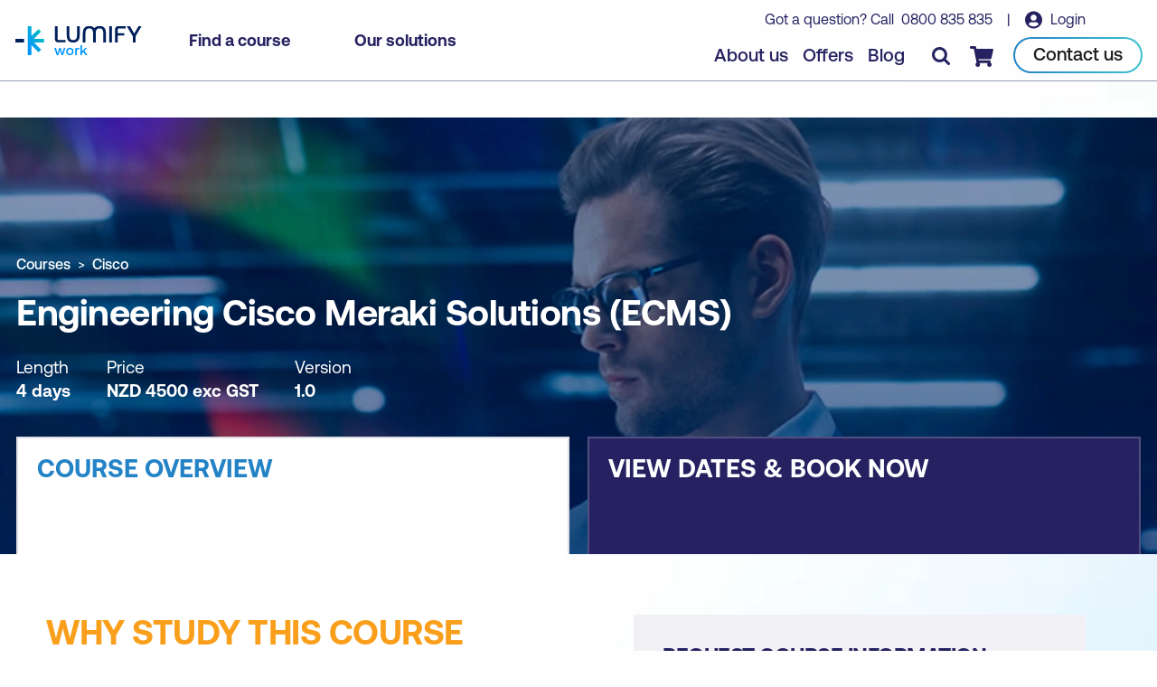

--- FILE ---
content_type: text/html; charset=UTF-8
request_url: https://www.lumifywork.com/en-nz/courses/engineering-cisco-meraki-solutions-ecms/
body_size: 14893
content:
<!DOCTYPE html><html lang="en-nz"><head><meta charset="utf-8"><meta http-equiv="x-ua-compatible" content="ie=edge"><meta name="viewport" content="width=device-width, initial-scale=1, shrink-to-fit=no"><link rel="icon" href="/favicon.png" type="image/png"><script>(function(){const GOOGLE_TAG_MANAGER = "GTM-P9V66K2";

    (function (w, d, s, l, i) {
      w[l] = w[l] || [];
      w[l].push({ "gtm.start": new Date().getTime(), event: "gtm.js" });
      var f = d.getElementsByTagName(s)[0],
        j = d.createElement(s),
        dl = l != "dataLayer" ? "&l=" + l : "";
      j.async = true;
      j.src = "https://www.googletagmanager.com/gtm.js?id=" + i + dl + "";
      f.parentNode.insertBefore(j, f);
    })(window, document, "script", "dataLayer", GOOGLE_TAG_MANAGER);
  })();</script><title>Engineering Cisco Meraki Solutions (ECMS)</title><meta name="title" property="og:title" content="Engineering Cisco Meraki Solutions (ECMS)"><meta name="description" property="og:description" content="Gain the core knowledge and skills to deploy, plan, design, implement, and operate complex Cisco Meraki solutions. "><meta name="type" property="og:type" content="website"><meta property="og:url" content="https://www.lumifywork.com/en-nz/courses/engineering-cisco-meraki-solutions-ecms/"><meta name="twitter:card" content="summary"><meta name="twitter:creator" content="Lumify Work"><meta name="twitter:title" content="Engineering Cisco Meraki Solutions (ECMS)"><meta name="twitter:description" content="Gain the core knowledge and skills to deploy, plan, design, implement, and operate complex Cisco Meraki solutions. "><meta name="twitter:image" content="https://images.ctfassets.net/82ripq7fjls2/6sIBvJdh5nLgD7jIlfTmYK/eba111d58f3c2f614dc9b135ef67bb23/IT_Infrastructure_and_Networks.jpg"><meta name="image" content="https://images.ctfassets.net/82ripq7fjls2/6sIBvJdh5nLgD7jIlfTmYK/eba111d58f3c2f614dc9b135ef67bb23/IT_Infrastructure_and_Networks.jpg"><meta name="og:image:type" content="image/jpeg"><meta name="og:image:width" content="1450"><meta name="og:image:height" content="500"><link rel="alternate" href="https://www.lumifywork.com/en-au/courses/engineering-cisco-meraki-solutions-ecms/" hreflang="en-au"><link rel="alternate" href="https://www.lumifywork.com/en-ph/courses/engineering-cisco-meraki-solutions-ecms/" hreflang="en-ph"><link rel="alternate" href="https://www.lumifywork.com/en-nz/courses/engineering-cisco-meraki-solutions-ecms/" hreflang="en-nz"><link rel="alternate" href="https://www.lumifywork.com/en-au/courses/engineering-cisco-meraki-solutions-ecms/" hreflang="x-default"><link rel="canonical" href="https://www.lumifywork.com/en-nz/courses/engineering-cisco-meraki-solutions-ecms/"><style type="text/css">
						.tab__content h1,
						.tab__content .h1,
						.tab__content h2,
						.tab__content .h2,
						.tab__content h3,
						.tab__content .h3 {
							color: #f99f1c;
						}
					</style><script type="application/ld+json">{"@context":"https://schema.org","@type":"Course","@id":"https://www.lumifywork.com/en-nz/courses/engineering-cisco-meraki-solutions-ecms/","name":"Engineering Cisco Meraki Solutions (ECMS)","description":"Gain the core knowledge and skills to deploy, plan, design, implement, and operate complex Cisco Meraki solutions. ","url":"https://www.lumifywork.com/en-nz/courses/engineering-cisco-meraki-solutions-ecms/","image":["https://images.ctfassets.net/82ripq7fjls2/2SyTb3I7EPvbEboKy1V91d/14266fbb471318d2e935503cd60760b2/Social_Share_Default__-_1200_x_630-min.jpeg"],"syllabusSections":[{"@type":"Syllabus","name":"Cloud Infrastructure and Cisco Meraki Dashboard Introduction","description":"Introduction to cloud computing concepts and the Cisco Meraki Dashboard platform, including navigation, configuration, and basic administration of the centralized management interface."},{"@type":"Syllabus","name":"Cisco Meraki Product Portfolio and Administration","description":"Overview of Cisco Meraki product lines including security appliances, switches, wireless access points, and cameras, along with administrative best practices and troubleshooting methodologies."},{"@type":"Syllabus","name":"Architecture Planning and Scalable Deployment Design","description":"Planning and designing new Cisco Meraki network architectures, expanding existing deployments, implementing high availability solutions, and designing for scalable management across enterprise environments."},{"@type":"Syllabus","name":"Automation and Advanced Network Configuration","description":"Automating Cisco Meraki deployments using APIs and scripts, configuring advanced features including tags, link aggregation, port mirroring, and implementing high-density SSID configurations."},{"@type":"Syllabus","name":"Routing, QoS, and Traffic Management","description":"Designing and implementing routing protocols on the Cisco Meraki platform, configuring Quality of Service (QoS), traffic shaping policies, and load balancing for optimized network performance."},{"@type":"Syllabus","name":"VPN, WAN Topologies, and Network Security","description":"Building VPN connections and WAN topologies, implementing comprehensive network security measures, configuring access policies, and securing network infrastructure against threats."},{"@type":"Syllabus","name":"Switched Networks and Wireless Configuration","description":"Implementing switched network concepts and best practices, configuring wireless SSIDs, RF profiles, Air Marshal security features, and wireless guest access solutions."},{"@type":"Syllabus","name":"Endpoint and Physical Security Management","description":"Introduction to endpoint management concepts and practices, deploying and configuring physical security devices including cameras and sensors for comprehensive network and facility protection."},{"@type":"Syllabus","name":"Network Monitoring, Reporting, and Troubleshooting","description":"Gaining network visibility through application monitoring, configuring logging and alerting services, setting up reporting and auditing capabilities, and resolving network issues using Cisco Meraki troubleshooting tools."}],"publisher":{"@type":"Organization","name":"Lumify Work","url":"https://www.lumifywork.com"},"provider":{"@type":"Organization","name":"Lumify Work","url":"https://www.lumifywork.com"},"inLanguage":"en","timeRequired":"P4D","hasCourseInstance":{"@type":"CourseInstance","courseMode":"Online","courseWorkload":"P4D"}}</script><link rel="preload" href="/fonts/Aeonik/Aeonik-Regular.otf" as="font" type="font/otf" crossorigin="true"><link rel="preload" as="font" type="font/otf" href="/fonts/Aeonik/Aeonik-Medium.otf" crossorigin="true"><link rel="preload" as="font" type="font/otf" href="/fonts/Aeonik/Aeonik-Bold.otf" crossorigin="true"><link rel="alternate" type="application/rss+xml" title="Lumify Work AU - Blog RSS" href="/en-au/blog-rss.xml"><link rel="alternate" type="application/rss+xml" title="Lumify Work AU - Offers RSS" href="/en-au/offers-rss.xml"><link rel="alternate" type="application/rss+xml" title="Lumify Work AU - Events RSS" href="/en-au/events-rss.xml"><link rel="alternate" type="application/rss+xml" title="Lumify Work NZ - Blog RSS" href="/en-nz/blog-rss.xml"><link rel="alternate" type="application/rss+xml" title="Lumify Work NZ - Offers RSS" href="/en-nz/offers-rss.xml"><link rel="alternate" type="application/rss+xml" title="Lumify Work NZ - Events RSS" href="/en-nz/events-rss.xml"><link rel="alternate" type="application/rss+xml" title="Lumify Work PH - Blog RSS" href="/en-ph/blog-rss.xml"><link rel="alternate" type="application/rss+xml" title="Lumify Work PH - Offers RSS" href="/en-ph/offers-rss.xml"><link rel="alternate" type="application/rss+xml" title="Lumify Work PH - Events RSS" href="/en-ph/events-rss.xml"><link rel="alternate" type="application/rss+xml" title="Lumify Work - RSS" href="/rss.xml"><link rel="sitemap" type="application/xml" href="/sitemap.xml"><link rel="stylesheet" href="/_astro/404.b24bd155.css" />
<style>.stickyBanner[data-astro-cid-sbhzcf2y]{position:fixed;left:0;right:0;bottom:0;color:#fff;text-align:center;background-color:#262261;padding:10px 0;box-shadow:1px 1px 10px #0003;z-index:100;// &.darkBlue {// background-color: #262261; //} &.lightBlue {background-color: #2383c6;} &.teal {background-color: #3ec1cf;} &.red {// background-color: #fa004b; background-color: red;} a {color: #fff; text-decoration: underline;}}
</style>
<link rel="stylesheet" href="/_astro/_...partnerSlug_.9ead534f.css" /><script type="module" src="/_astro/hoisted.320a7343.js"></script></head><body class="courseDetailPage" data-brandname="Cisco" data-coursecategory="IT Infrastructure and Networks" data-download="https://assets.ctfassets.net/82ripq7fjls2/2WfBxSXILnXbQt0T5VOInc/d349325e66be12285814a919d0eeee6e/engineering-cisco-meraki-solutions-ecms.pdf" data-locale="NZ"><noscript><iframe src="https://www.googletagmanager.com/ns.html?id=GTM-P9V66K2" height="0" width="0" style="display: none; visibility: hidden" aria-hidden="true"></iframe></noscript><style>astro-island,astro-slot,astro-static-slot{display:contents}</style><script>(()=>{var t=function(n,o,i){let e=async()=>{window.removeEventListener("scroll",e),window.removeEventListener("mousedown",e),window.removeEventListener("mousemove",e),window.removeEventListener("touchstart",e),window.removeEventListener("keydown",e),await(await n())()};window.addEventListener("scroll",e,{once:!0}),window.addEventListener("mousedown",e,{once:!0}),window.addEventListener("mousemove",e,{once:!0}),window.addEventListener("touchstart",e,{once:!0}),window.addEventListener("keydown",e,{once:!0})};(self.Astro||(self.Astro={})).interaction=t;window.dispatchEvent(new Event("astro:interaction"));})();
;(()=>{var b=Object.defineProperty;var f=(a,s,i)=>s in a?b(a,s,{enumerable:!0,configurable:!0,writable:!0,value:i}):a[s]=i;var d=(a,s,i)=>(f(a,typeof s!="symbol"?s+"":s,i),i);var u;{let a={0:t=>m(t),1:t=>i(t),2:t=>new RegExp(t),3:t=>new Date(t),4:t=>new Map(i(t)),5:t=>new Set(i(t)),6:t=>BigInt(t),7:t=>new URL(t),8:t=>new Uint8Array(t),9:t=>new Uint16Array(t),10:t=>new Uint32Array(t)},s=t=>{let[e,r]=t;return e in a?a[e](r):void 0},i=t=>t.map(s),m=t=>typeof t!="object"||t===null?t:Object.fromEntries(Object.entries(t).map(([e,r])=>[e,s(r)]));customElements.get("astro-island")||customElements.define("astro-island",(u=class extends HTMLElement{constructor(){super(...arguments);d(this,"Component");d(this,"hydrator");d(this,"hydrate",async()=>{var l;if(!this.hydrator||!this.isConnected)return;let e=(l=this.parentElement)==null?void 0:l.closest("astro-island[ssr]");if(e){e.addEventListener("astro:hydrate",this.hydrate,{once:!0});return}let r=this.querySelectorAll("astro-slot"),c={},h=this.querySelectorAll("template[data-astro-template]");for(let n of h){let o=n.closest(this.tagName);o!=null&&o.isSameNode(this)&&(c[n.getAttribute("data-astro-template")||"default"]=n.innerHTML,n.remove())}for(let n of r){let o=n.closest(this.tagName);o!=null&&o.isSameNode(this)&&(c[n.getAttribute("name")||"default"]=n.innerHTML)}let p;try{p=this.hasAttribute("props")?m(JSON.parse(this.getAttribute("props"))):{}}catch(n){let o=this.getAttribute("component-url")||"<unknown>",y=this.getAttribute("component-export");throw y&&(o+=` (export ${y})`),console.error(`[hydrate] Error parsing props for component ${o}`,this.getAttribute("props"),n),n}await this.hydrator(this)(this.Component,p,c,{client:this.getAttribute("client")}),this.removeAttribute("ssr"),this.dispatchEvent(new CustomEvent("astro:hydrate"))});d(this,"unmount",()=>{this.isConnected||this.dispatchEvent(new CustomEvent("astro:unmount"))})}disconnectedCallback(){document.removeEventListener("astro:after-swap",this.unmount),document.addEventListener("astro:after-swap",this.unmount,{once:!0})}connectedCallback(){!this.hasAttribute("await-children")||this.firstChild?this.childrenConnectedCallback():new MutationObserver((e,r)=>{r.disconnect(),setTimeout(()=>this.childrenConnectedCallback(),0)}).observe(this,{childList:!0})}async childrenConnectedCallback(){let e=this.getAttribute("before-hydration-url");e&&await import(e),this.start()}start(){let e=JSON.parse(this.getAttribute("opts")),r=this.getAttribute("client");if(Astro[r]===void 0){window.addEventListener(`astro:${r}`,()=>this.start(),{once:!0});return}Astro[r](async()=>{let c=this.getAttribute("renderer-url"),[h,{default:p}]=await Promise.all([import(this.getAttribute("component-url")),c?import(c):()=>()=>{}]),l=this.getAttribute("component-export")||"default";if(!l.includes("."))this.Component=h[l];else{this.Component=h;for(let n of l.split("."))this.Component=this.Component[n]}return this.hydrator=p,this.hydrate},e,this)}attributeChangedCallback(){this.hydrate()}},d(u,"observedAttributes",["props"]),u))}})();</script><astro-island uid="1lVjBT" prefix="r1" component-url="/_astro/ReactLocaleBanner.c76d0194.js" component-export="default" renderer-url="/_astro/client.8cfd7b4d.js" props="{&quot;siteLocale&quot;:[0,&quot;en-nz&quot;]}" ssr="" client="interaction" opts="{&quot;name&quot;:&quot;ReactLocaleBanner&quot;,&quot;value&quot;:true}"></astro-island><header class=""><div class="header__inner"><div class="header__primary"><div class="header__logo"><a href="/en-nz/" class="header__logoLink"><img src="/img/Lumify_Work_Logo.svg" alt="Lumify Work logo" width="173" height="41" class="header__logoImg" data-version="light" loading="eager"><img src="/img/Lumify_Work_Logo_blue.svg" alt="Lumify Work logo" width="173" height="41" class="header__logoImg" data-version="dark" loading="eager"><span class="show-for-sr">homepage</span></a></div><div class="header__nav show-for-large"><ul class="menu"><li class="menu__item"><button class="menu__link">Find a course</button><div class="mainMenuPanel"><div class="searchBarContainer"><div class="searchBar"><form action="/en-nz/search/"><input type="text" name="s" placeholder="Course search..."><input type="hidden" name="f" value="Courses"><button class="searchBtn"><span class="show-for-sr">search</span></button></form></div></div><div class="grid-container"><div class="grid-x grid-margin-x"><div class="cell large-4"><div class="sideMenu">The leading provider of information and communications technology training in Australasia.<ul class="menu"><li class="menu__item"><a href="/en-nz/courses/microsoft-courses/" class="menu__link">Microsoft courses</a></li><li class="menu__item"><a href="/en-nz/courses/aws-courses/" class="menu__link">AWS courses</a></li><li class="menu__item"><a href="/en-nz/courses/isc2-courses/" class="menu__link">ISC2 courses</a></li><li class="menu__item"><a href="/en-nz/courses/cisco-courses/" class="menu__link">Cisco courses</a></li><li class="menu__item"><a href="/en-nz/courses/itil-courses/" class="menu__link">ITIL courses</a></li><li class="menu__item"><a href="/en-nz/courses-by-brand/" class="menu__link">Browse courses by brand</a></li></ul></div></div><div class="cell large-8"><div class="mainMenu__title">Categories</div><div class="mainMenu"><ul class="menu"><li class="menu__item "><a href="/en-nz/agile-and-scrum-courses/" class="menu__link ">Agile and Scrum</a></li><li class="menu__item "><a href="/en-nz/ai-and-machine-learning-courses/" class="menu__link ">AI and Machine Learning</a></li><li class="menu__item "><a href="/en-nz/application-and-web-development-courses/" class="menu__link ">Application and Web Development</a></li><li class="menu__item "><a href="/en-nz/business-analysis-and-architecture-courses/" class="menu__link ">Business Analysis and Architecture</a></li><li class="menu__item "><a href="/en-nz/business-applications-courses/" class="menu__link ">Business Applications</a></li><li class="menu__item "><a href="/en-nz/cloud-computing-and-virtualisation-courses/" class="menu__link ">Cloud Computing and Virtualisation</a></li><li class="menu__item "><a href="/en-nz/cybersecurity-courses/" class="menu__link ">Cyber Security</a></li><li class="menu__item "><a href="/en-nz/data-and-analytics-courses/" class="menu__link ">Data and Analytics</a></li><li class="menu__item "><a href="/en-nz/end-user-applications-courses/" class="menu__link ">End User Applications</a></li><li class="menu__item "><a href="/en-nz/it-infrastructure-and-networks-courses/" class="menu__link ">IT Infrastructure and Networks</a></li><li class="menu__item "><a href="/en-nz/it-service-management-and-devops-courses/" class="menu__link ">IT Service Management and DevOps</a></li><li class="menu__item "><a href="/en-nz/professional-development-courses/" class="menu__link ">Professional Development</a></li><li class="menu__item "><a href="/en-nz/project-and-programme-management-courses/" class="menu__link ">Project and Programme Management</a></li></ul></div></div></div></div><div class="footerMenu"><div class="grid-container"><div class="grid-x grid-margin-x"><div class="cell"><ul class="menu"><li class="menu__item"><a href="/en-nz/schedules/" class="menu__link">View our course schedule</a></li><li class="menu__item"><a href="/en-nz/certifications/" class="menu__link">View all certifications</a></li><li class="menu__item"><a href="/en-nz/courses/" class="menu__link">View all courses</a></li></ul></div></div></div></div></div></li><li class="menu__item"><button class="menu__link">Our solutions</button><div class="mainMenuPanel"><div class="grid-container"><div class="grid-x grid-margin-x"><div class="cell large-4"><div class="sideMenu">Build a future-ready workforce with our training solutions.<ul class="menu"></ul></div></div><div class="cell large-8"><div class="mainMenu__title">Categories</div><div class="mainMenu"><ul class="menu"><li class="menu__item spacer"><a href="/en-nz/custom-training-solutions/" class="menu__link bold">Custom Training Solutions</a><p>Training programs designed for your unique learning needs.</p></li><li class="menu__item spacer"><a href="/en-nz/services/cybersecurity-solutions/" class="menu__link bold">Cyber Security Solutions</a><p>Helping businesses grow and evolve their security maturity.</p></li><li class="menu__item spacer"><a href="/en-nz/services/channel-partner-program/" class="menu__link bold">Channel Partner Program</a><p>Resell Lumify products and add value to your clients.</p></li><li class="menu__item spacer"><a href="/en-nz/custom-training-solutions/lms/" class="menu__link bold">Learning Management System</a><p>A powerful platform to elevate your training programs</p></li></ul></div></div></div></div><div class="footerMenu"><div class="grid-container"><div class="grid-x grid-margin-x"><div class="cell"><ul class="menu"><li class="menu__item"><a href="/en-nz/events/" class="menu__link">View our upcoming events</a></li><li class="menu__item"><a href="/en-nz/services/room-hire/" class="menu__link">Room hire</a></li><li class="menu__item"><a href="/en-nz/services/" class="menu__link">View all services and solutions</a></li></ul></div></div></div></div></div></li></ul></div></div><div class="header__secondary"><div class="header__message show-for-large"><span>
Got a question? Call&nbsp;
<a href="tel:+640800835835" class="header__call">0800 835 835</a></span>
&nbsp; &nbsp;|&nbsp; &nbsp;
<a href="//my.ddls.com.au/" class="header__login" target="_blank" rel="noopener noreferrer">
Login
</a></div><div class="header__links"><ul class="menu show-for-large"><li class="menu__item"><a href="/en-nz/about-us/" class="menu__link">About us</a></li><li class="menu__item"><a href="/en-nz/offers/" class="menu__link">Offers</a></li><li class="menu__item"><a href="/en-nz/blog/" class="menu__link">Blog</a></li></ul><a href="/en-nz/contact-us/" class="header__callBtn hide-for-large"><span class="show-for-sr">Contact us</span></a><button class="header__searchBtn" aria-label="Toggle search"></button><a href="/en-nz/checkout/" class="header__cartBtn"><span class="show-for-sr">Checkout</span><span class="header__cartBadge" style="display: none"></span></a><a href="/en-nz/contact-us/" class="button show-for-large"><span class="button__inner">Contact us</span></a><button class="header__menuBtn hide-for-large" aria-label="Toggle menu"></button></div></div></div><div class="detail__stickyMenu"><div class="detail__stickyInner"><div class="grid-container hide-for-large"><div class="grid-x grid-margin-x align-bottom"><div class="cell small-6"><div class="stickyMenu__cta"><button class="stickyMenu__btn active" data-tab="0">Course overview</button></div></div><div class="cell small-6"><div class="stickyMenu__cta"><button class="stickyMenu__btn" data-tab="1">Book course</button></div></div></div></div><div class="grid-container show-for-large"><div class="grid-x grid-margin-x align-bottom"><div class="cell medium-auto"><div class="stickyMenu__title">Engineering Cisco Meraki Solutions (ECMS)</div><div class="stickyMenu__content"><ul class="tab__list show-for-large"><li class="tab__listItem"><button class="stickyMenu__anchor" data-anchor="study">Why study this course</button></li><li class="tab__listItem"><button class="stickyMenu__anchor" data-anchor="learn">What you&#39;ll learn</button></li><li class="tab__listItem"><button class="stickyMenu__anchor" data-anchor="subjects">
Course subjects
</button></li><li class="tab__listItem" style="display:none;" data-offers><button class="stickyMenu__anchor" data-anchor="offers">
Offers
</button></li></ul></div></div><div class="cell large-shrink"><div class="stickyMenu__cta"><button class="button stickyMenu__btn" data-tab="1"><span class="button__inner">Book course</span></button></div></div></div></div></div></div><form class="searchPanel" action="/en-nz/search/"><div class="grid-container"><div class="grid-x grid-margin-x"><div class="cell"><div class="searchBar"><input type="text" name="s" class="search__input" placeholder="I am looking for..."><button class="searchBtn"><span class="show-for-sr">search</span></button></div><div class="text-center"><label class="search__facet"><input type="checkbox" name="f" value="Courses"><span class="search__facetLabel">Courses</span></label><label class="search__facet"><input type="checkbox" name="f" value="Offers"><span class="search__facetLabel">Offers</span></label><label class="search__facet"><input type="checkbox" name="f" value="Events"><span class="search__facetLabel">Events</span></label><label class="search__facet"><input type="checkbox" name="f" value="Certifications"><span class="search__facetLabel">Certifications</span></label><label class="search__facet"><input type="checkbox" name="f" value="Blog"><span class="search__facetLabel">Blog</span></label></div></div></div></div></form></header><div class="mobileMenuPanel"><div class="grid-container"><div class="grid-x grid-margin-x"><div class="cell"><div class="menu__wrapper"><div class="scrollable-container"><div><strong>Main menu</strong></div><ul class="menu"><li class="menu__item"><strong>Find a course</strong></li><li class="menu__item"><ul class="menu"><li class="menu__item"><button class="back"><strong>Back to main menu</strong></button></li><li class="menu__item"><strong>Find a course</strong></li><li class="menu__item"><a href="/en-nz/agile-and-scrum-courses/" class="menu__link">Agile and Scrum</a></li><li class="menu__item"><a href="/en-nz/ai-and-machine-learning-courses/" class="menu__link">AI and Machine Learning</a></li><li class="menu__item"><a href="/en-nz/application-and-web-development-courses/" class="menu__link">Application and Web Development</a></li><li class="menu__item"><a href="/en-nz/business-analysis-and-architecture-courses/" class="menu__link">Business Analysis and Architecture</a></li><li class="menu__item"><a href="/en-nz/business-applications-courses/" class="menu__link">Business Applications</a></li><li class="menu__item"><a href="/en-nz/cloud-computing-and-virtualisation-courses/" class="menu__link">Cloud Computing and Virtualisation</a></li><li class="menu__item"><a href="/en-nz/cybersecurity-courses/" class="menu__link">Cyber Security</a></li><li class="menu__item"><a href="/en-nz/data-and-analytics-courses/" class="menu__link">Data and Analytics</a></li><li class="menu__item"><a href="/en-nz/end-user-applications-courses/" class="menu__link">End User Applications</a></li><li class="menu__item"><a href="/en-nz/it-infrastructure-and-networks-courses/" class="menu__link">IT Infrastructure and Networks</a></li><li class="menu__item"><a href="/en-nz/it-service-management-and-devops-courses/" class="menu__link">IT Service Management and DevOps</a></li><li class="menu__item"><a href="/en-nz/professional-development-courses/" class="menu__link">Professional Development</a></li><li class="menu__item"><a href="/en-nz/project-and-programme-management-courses/" class="menu__link">Project and Programme Management</a></li><li class="menu__item"><a href="/en-nz/courses/" class="menu__link">View all courses</a></li></ul><button class="menu__link">Course categories</button></li><li class="menu__item"><a href="/en-nz/schedules/" class="menu__link">Schedules</a></li><li class="menu__item"><a href="/en-nz/certifications/" class="menu__link">Certifications</a></li></ul><ul class="menu"><li class="menu__item"><strong>Our solutions</strong></li><li class="menu__item"><ul class="menu"><li class="menu__item"><button class="back"><strong>Back to main menu</strong></button></li><li class="menu__item"><strong>Our solutions</strong></li><li class="menu__item"><a href="/en-nz/custom-training-solutions/" class="menu__link">Custom Training Solutions</a></li><li class="menu__item"><a href="/en-nz/services/channel-partner-program/" class="menu__link">Channel Partner Program</a></li><li class="menu__item"><a href="/en-nz/custom-training-solutions/lms/" class="menu__link">Learning Management System</a></li><li class="menu__item"><a href="/en-nz/services/" class="menu__link">View all services and solutions</a></li></ul><button class="menu__link">All solutions</button></li><li class="menu__item"><a href="/en-nz/services/lumify-anywhere/" class="menu__link">Lumify Anywhere</a></li><li class="menu__item"><a href="/en-nz/events/" class="menu__link">Events</a></li></ul><ul class="menu"><li class="menu__item"><a href="/en-nz/about-us/" class="menu__link">About us</a></li><li class="menu__item"><a href="/en-nz/offers/" class="menu__link">Offers</a></li><li class="menu__item"><a href="/en-nz/blog/" class="menu__link">Blog</a></li><li class="menu__item"><a href="/en-nz/contact-us/" class="menu__link">Campus locations</a></li></ul><ul class="menu"><li class="menu__item"><a href="https://my.ddls.com.au/" class="header__login" target="_blank" rel="noopener noreferrer">
Login
</a></li></ul><div class="menu__footer">
Got a question? <a href="/en-nz/contact-us/" class="">Contact us</a><br>
or call&nbsp;
<a href="tel:+640800835835" class="header__call">+64 0800 835 835</a></div></div></div></div></div></div><button class="menu__close"><span class="show-for-sr">Close menu</span></button></div><main><section class="hero courseDetailHero"><div class="hero__img"><link rel="preload" as="image" imagesrcset="https://images.ctfassets.net/82ripq7fjls2/6sIBvJdh5nLgD7jIlfTmYK/eba111d58f3c2f614dc9b135ef67bb23/IT_Infrastructure_and_Networks.jpg?w=1900&#38;h=370&#38;fit=fill&#38;f=center&#38;q=95&#38;fm=webp 1024px, https://images.ctfassets.net/82ripq7fjls2/6sIBvJdh5nLgD7jIlfTmYK/eba111d58f3c2f614dc9b135ef67bb23/IT_Infrastructure_and_Networks.jpg?w=1024&#38;h=370&#38;fit=fill&#38;f=center&#38;q=95&#38;fm=webp 640px, https://images.ctfassets.net/82ripq7fjls2/6sIBvJdh5nLgD7jIlfTmYK/eba111d58f3c2f614dc9b135ef67bb23/IT_Infrastructure_and_Networks.jpg?w=640&#38;h=400&#38;fit=fill&#38;f=center&#38;q=95&#38;fm=webp" imagesizes="(min-width: 1024px) 1024px, (min-width: 640px) 640px, 100vw"><picture><source srcset="https://images.ctfassets.net/82ripq7fjls2/6sIBvJdh5nLgD7jIlfTmYK/eba111d58f3c2f614dc9b135ef67bb23/IT_Infrastructure_and_Networks.jpg?w=1900&#38;h=370&#38;fit=fill&#38;f=center&#38;q=95&#38;fm=webp" media="(min-width: 1024px)" type="image/webp"><source srcset="https://images.ctfassets.net/82ripq7fjls2/6sIBvJdh5nLgD7jIlfTmYK/eba111d58f3c2f614dc9b135ef67bb23/IT_Infrastructure_and_Networks.jpg?w=1024&#38;h=370&#38;fit=fill&#38;f=center&#38;q=95&#38;fm=webp" media="(min-width: 640px)" type="image/webp"><source srcset="https://images.ctfassets.net/82ripq7fjls2/6sIBvJdh5nLgD7jIlfTmYK/eba111d58f3c2f614dc9b135ef67bb23/IT_Infrastructure_and_Networks.jpg?w=640&#38;h=400&#38;fit=fill&#38;f=center&#38;q=95&#38;fm=webp" type="image/webp"><source srcset="https://images.ctfassets.net/82ripq7fjls2/6sIBvJdh5nLgD7jIlfTmYK/eba111d58f3c2f614dc9b135ef67bb23/IT_Infrastructure_and_Networks.jpg?w=1900&#38;h=370&#38;fit=fill&#38;f=center&#38;q=95&#38;fm=jpg" media="(min-width: 1024px)" type="image/jpeg"><source srcset="https://images.ctfassets.net/82ripq7fjls2/6sIBvJdh5nLgD7jIlfTmYK/eba111d58f3c2f614dc9b135ef67bb23/IT_Infrastructure_and_Networks.jpg?w=1024&#38;h=370&#38;fit=fill&#38;f=center&#38;q=95&#38;fm=jpg" media="(min-width: 640px)" type="image/jpeg"><source srcset="https://images.ctfassets.net/82ripq7fjls2/6sIBvJdh5nLgD7jIlfTmYK/eba111d58f3c2f614dc9b135ef67bb23/IT_Infrastructure_and_Networks.jpg?w=640&#38;h=400&#38;fit=fill&#38;f=center&#38;q=95&#38;fm=jpg" type="image/jpeg"><img src="[data-uri]" data-src="https://images.ctfassets.net/82ripq7fjls2/6sIBvJdh5nLgD7jIlfTmYK/eba111d58f3c2f614dc9b135ef67bb23/IT_Infrastructure_and_Networks.jpg?w=1900&#38;h=370&#38;fit=fill&#38;f=center&#38;q=95&#38;fm=jpg" class="responsiveBG" alt="IT Infrastructure &#38; Networks Category Banner Image" loading="eager"></picture><div class="hero__shade"></div><div class="grid-container"><div class="grid-x grid-margin-x"><div class="cell"><div class="hero__content"><script type="application/ld+json">{"@context":"https://schema.org","@type":"BreadcrumbList","itemListElement":[{"@type":"ListItem","position":1,"item":{"@id":"https://www.lumifywork.com/en-nz/courses/","name":"Courses"}},{"@type":"ListItem","position":2,"item":{"@id":"https://www.lumifywork.com/en-nz/courses/cisco-courses/","name":"Cisco"}}]}</script><ul class="breadcrumb"><li class="breadcrumb__item"><a href="/en-nz/courses/" class="breadcrumb__link">Courses</a></li><li class="breadcrumb__item"><a href="/en-nz/courses/cisco-courses/" class="breadcrumb__link">Cisco</a></li></ul><h1 class="hero__title">Engineering Cisco Meraki Solutions (ECMS)</h1><ul class="course__details"><li class="course__detail">
Length <strong>4 days</strong></li><li class="course__detail">
Price&nbsp;
<strong>NZD <!-- -->4500<!-- --> <span>exc<!-- --> <!-- -->GST</span></strong></li><li class="course__detail">
Version <strong>1.0</strong></li></ul></div></div></div></div></div></section><section class="courseTabs"><div class="grid-container"><div class="grid-x grid-margin-x"><div class="cell"><div class="tab active" data-tab="0" tabindex="-1" role="button"><div class="tab__heading">Course overview</div><div style="width:100%"><div class="tab__filter show-for-large"><div class="splide" aria-label=""><div class="splide__track"><ul class="splide__list"><li class="splide__slide"><button class="tab__filterItem" data-scroll="study">Why study this course</button></li><li class="splide__slide"><button class="tab__filterItem" data-scroll="learn">
What you'll learn
</button></li><li class="splide__slide"><button class="tab__filterItem" data-scroll="subjects">
Course subjects
</button></li></ul></div><div class="splide__arrows"><button class="splide__arrow splide__arrow--prev" aria-label="previous"></button><button class="splide__arrow splide__arrow--next" aria-label="next"></button></div></div></div></div></div><div class="tab" data-tab="1" role="button" tabindex="0"><div style="width:100%"><div class="tab__heading">
View dates & <br class="hide-for-medium">
book now
</div><div class="tab__filter show-for-large"><div class="splide" aria-label=""><div class="splide__track"><ul class="splide__list"><li class="splide__slide"><button class="tab__filterItem" data-location="all">
All courses
</button></li><li class="splide__slide"><button class="tab__filterItem" data-location="AU Virtual">AU Virtual</button></li><li class="splide__slide"><button class="tab__filterItem" data-location="NZ Virtual">NZ Virtual</button></li></ul></div><div class="splide__arrows"><button class="splide__arrow splide__arrow--prev" aria-label="previous"></button><button class="splide__arrow splide__arrow--next" aria-label="next"></button></div></div></div></div></div></div></div></div></section><div class="tab__content" data-tab="0"><section class="courseIntro"><div class="grid-container"><div class="grid-x"><div id="study" class="cell large-6"><div class="pageWidth"><h2 id="overviewStudy">Why study this course</h2><div class="content"><p>The four-day Engineering Cisco Meraki Solutions training helps you gain the core knowledge and skills needed to deploy, plan, design, implement, and operate complex Cisco Meraki solutions. This training helps prepare you for roles focused on implementing, securing, and managing Cisco Meraki™ based networks from a centralised dashboard. Topics covered include Cisco Meraki’s cloud-based solutions, understanding of network security protocols, design of scalable architectures, and application of troubleshooting strategies. </p><p>This training prepares you for the Cisco Meraki Solutions Specialist (ECMS 500-220) exam. If passed, you earn the Cisco Meraki Solutions Specialist certification. </p><p>This training also earns you 24 Continuing Education (CE) credits towards recertification.</p><p><i><b>Digital courseware:</b></i><i> Cisco provides students with electronic courseware for this course. Students who have a confirmed booking will be sent an email prior to the course start date, with a link to create an account via </i><a href="//learningspace.cisco.com/" class="" target="_blank" rel="noopener noreferrer"><i>learningspace.cisco.com</i></a><i> before they attend their first day of class. Please note that any electronic courseware or labs will not be available (visible) until the first day of the class.</i></p><p><b><i>Exam Vouchers: </i></b><i>Cisco exam vouchers are not included in the course fees but can be purchased separately where applicable.</i></p><p></p></div></div></div><div class="cell large-6 show-for-large"><div class="form--panel" style="scroll-margin-top:initial"><div class="form__content"><h3>Request Course Information</h3><div class="d365__form form" data-form-id="3abe37f1-82c5-ee11-9079-00224893bfba" data-form-api-url="https://public-oce.mkt.dynamics.com/api/v1.0/orgs/6dbb0a2f-63ac-4033-af10-6d67e301620e/landingpageforms" data-cached-form-url="https://assets-oce.mkt.dynamics.com/6dbb0a2f-63ac-4033-af10-6d67e301620e/digitalassets/forms/3abe37f1-82c5-ee11-9079-00224893bfba" data-form-type="Web NZ - Request Course Information"></div><p></p></div></div></div></div></div></section><section><div class="grid-container"><div class="pageWidth--thin"><div class="content"><hr class="show-for-large"><h2 id="overviewLearn">What you&rsquo;ll learn</h2><p>After completing this course, students will be able to: </p><ul><li><p>Describe Cisco Meraki cloud architecture, administration, and licencing </p></li><li><p>Describe the hardware and features of Cisco Meraki product families </p></li><li><p>Describe best practices for troubleshooting and when to contact Cisco Meraki support </p></li><li><p>Plan new Cisco Meraki architectures and expand existing deployments </p></li><li><p>Design the network for scalable management and high availability </p></li><li><p>Describe how to automate and scale Cisco Meraki deployments with dashboard tools </p></li><li><p>Use dynamic routing protocols to expand networks and improve wide-area network (WAN) performance </p></li><li><p>Describe proper quality of service (QoS), policy, and performance-based routing configurations across a Cisco Meraki network and WAN optimisation through traffic shaping </p></li><li><p>Describe virtual private network (VPN) and WAN topologies and how to integrate them </p></li><li><p>Secure, expand, and shape the network </p></li><li><p>Implement switched network concepts and practices, and configure guest networks </p></li><li><p>Implement wireless configuration practices and concepts </p></li><li><p>Describe endpoint management concepts and practices using Cisco Meraki Systems Manager </p></li><li><p>Describe physical security concepts and practices </p></li><li><p>Gain network insight by monitoring applications </p></li><li><p>Describe how to prepare monitoring, logging, and alerting services </p></li><li><p>Set up reporting and auditing capabilities in the Cisco Meraki dashboard </p></li><li><p>Monitor and troubleshoot issues using Cisco Meraki tools </p></li></ul><p></p><hr><section class="brandPanel"><div class="grid-container"><div class="pageWidth--thin content"><div class="panel__image"><link rel="preload" as="image" imagesrcset="https://images.ctfassets.net/82ripq7fjls2/1x084JSSaaGSLECjQufC2J/dfd22daf1b19d5e6a995e08d6bcdc104/Cisco-partner-logo-learning-partner-blue-cropped.png?w=280&#38;fit=fill&#38;f=center&#38;q=95&#38;fm=webp" imagesizes="100vw"><picture><source data-srcset="https://images.ctfassets.net/82ripq7fjls2/1x084JSSaaGSLECjQufC2J/dfd22daf1b19d5e6a995e08d6bcdc104/Cisco-partner-logo-learning-partner-blue-cropped.png?w=280&#38;fit=fill&#38;f=center&#38;q=95&#38;fm=webp" type="image/webp"><source data-srcset="https://images.ctfassets.net/82ripq7fjls2/1x084JSSaaGSLECjQufC2J/dfd22daf1b19d5e6a995e08d6bcdc104/Cisco-partner-logo-learning-partner-blue-cropped.png?w=280&#38;fit=fill&#38;f=center&#38;q=95&#38;fm=png" type="image/png"><img src="[data-uri]" data-src="https://images.ctfassets.net/82ripq7fjls2/1x084JSSaaGSLECjQufC2J/dfd22daf1b19d5e6a995e08d6bcdc104/Cisco-partner-logo-learning-partner-blue-cropped.png?w=280&#38;fit=fill&#38;f=center&#38;q=95&#38;fm=png" class="lazyload" alt="Cisco Partner logo" height="300" width="333" loading="lazy"></picture></div><div class="panel__content"><h2 class="panel__title">Cisco at Lumify Work</h2><div class="panel__copy"><p>Lumify Work is the largest provider of authorised Cisco training in Australia, offering a wider range of Cisco courses, run more often than any of our competitors. Lumify Work has won awards such as ANZ Learning Partner of the Year (twice!) and APJC Top Quality Learning Partner of the Year.</p></div><div class="panel__cta"><a href="/en-nz/courses/cisco-courses/" class="button "><span class="button__inner">View all Cisco at Lumify Work courses</span></a></div></div></div></div></section><hr><h2>Who is the course for?</h2><p>This training is designed for anyone seeking the Cisco Meraki Solution Specialist certification. The training provides foundational knowledge and skills to engineer Cisco Meraki solutions, including cloud management, design, implementation, monitoring, troubleshooting, and the comprehensive features of the Cisco Meraki product suite. </p><p>The job roles best suited to the material in this training are: </p><ul><li><p>Consulting Systems Engineers </p></li><li><p>Deployment Engineers </p></li><li><p>Network Administrators </p></li><li><p>Network Engineers </p></li><li><p>Network Managers </p></li><li><p>Site Reliability Engineers </p></li><li><p>Systems Engineers </p></li><li><p>Technical Solutions Architects </p></li><li><p>Wireless Design Engineers </p></li><li><p>Wireless Engineers </p></li><li><p>Sales Engineers </p></li><li><p>Account Managers</p></li></ul><p></p><hr><section class="expand"><div class="grid-container expand__inner"><div class="pageWidth expand__content"><div class="content"><h2 id="overviewSubjects">Course subjects</h2><ul><li><p>Introducing the Cloud and the Cisco Meraki Dashboard </p></li><li><p>Introducing Cisco Meraki Products and Administration </p></li><li><p>Introducing Cisco Meraki Troubleshooting </p></li><li><p>Planning New Cisco Meraki Architectures and Expanding Existing Deployment </p></li><li><p>Designing for Scalable Management and High Availability </p></li><li><p>Automating and Scaling Cisco Meraki Deployments </p></li><li><p>Designing Routing on the Cisco Meraki Platform </p></li><li><p>Introducing QoS and Traffic Shaping Design </p></li><li><p>Building VPN and WAN Topologies </p></li><li><p>Securing, Expanding, and Shaping the Network </p></li><li><p>Introducing Switched Network Concepts and Practices </p></li><li><p>Implementing Wireless Configuration Practices and Concepts </p></li><li><p>Introducing Endpoint Management Concepts and Practices </p></li><li><p>Introducing Physical Security Concepts and Practices </p></li><li><p>Gaining Network Insight by Monitoring Applications </p></li><li><p>Preparing, Monitoring, Logging, and Alerting Services </p></li><li><p>Setting Up Reporting and Auditing Capabilities in the Cisco Meraki Dashboard </p></li><li><p>Gaining Visibility and Resolving Issues Using Cisco Meraki Tools </p></li></ul><p><b>Lab outline</b></p><ul><li><p>Configure the Cisco Meraki Dashboard</p></li><li><p>Enable Advanced Features and Optimise Networking </p></li><li><p>Troubleshoot the Network Using the Cisco Meraki Dashboard </p></li><li><p>Configure Tags, Link Aggregation, Port Mirroring, and High-Density SSIDs </p></li><li><p>Configure Routing on the Cisco Meraki Platform </p></li><li><p>Configure QoS, Traffic Shaping, and Load Balancing </p></li><li><p>Configure Network Security</p></li><li><p>Configure Access Policies and Wireless Guest Access </p></li><li><p>Configure SSIDs, RF Profiles, and Air Marshal</p></li><li><p>Implement Endpoint Management </p></li><li><p>Deploy and Configure Physical Security Devices </p></li><li><p>Enable Alerts and Configure Monitoring and Reporting </p></li><li><p>Troubleshoot a Cisco Meraki Network</p></li></ul><p></p></div></div></div><div class="grid-container"><div class="pageWidth"><button class="expand__cta more"><span class="expand__ctaText" data-less="read less" data-more="read more">read more</span></button></div></div></section><hr><h2>Prerequisites</h2><p>Before taking this course, you should have earned a <a href="/en-nz/certifications/ccna/" class="">CCNA certification</a> or be familiar with:</p><ul><li><p>General Networking </p></li><li><p>Be actively engaged in the design, deployment, scaling, configuration, and management of enterprise networks, IPsec, and associated VPN technologies </p></li><li><p>Be experienced with hierarchical network segmentation (access, distribution, and core layer) design and best practices </p></li><li><p>Strong fundamental knowledge of internet protocol (IP) addressing and subnetting schemas necessary to build local area networks (LANs) </p></li><li><p>A foundational understanding of network authentication, authorisation, and accounting services </p></li><li><p>Strong fundamental knowledge of dynamic routing protocols with focus and emphasis on open shortest path first (OSPF) and border gateway protocol (BGP) </p></li><li><p>A foundational understanding of wired and wireless QoS mechanisms, packet queue operations, and practical implementations </p></li><li><p>A foundational understanding of threat modeling concepts and methodologies and the ability to apply them to identify, analyse, and respond to cybersecurity threats </p></li><li><p>A foundational understanding of network security controls and protocols, network management best practices, and data security </p></li><li><p>Intermediate fundamental knowledge of radio frequency (RF) concepts, terminology, design principles, and practical implementations as they apply to wireless networking and current 802.11 wireless standards </p></li><li><p>A foundational understanding of wireless security best practices centered on access control (802.1x) and spectrum security through wireless intrusion detection system (WIDS) and prevention system (WIPS) </p></li><li><p>A foundational understanding of standard logging and monitoring protocols with a focus and emphasis on simple network management protocol (SNMP), syslog, and webhooks, and related implementation components or tools </p></li><li><p>Be familiar with and have basic knowledge of Application Programming Interface (APIs) and related languages and formats, such as representational state transfer (REST) and JavaScript Object Notation (JSON) </p></li></ul><p>The following recommended Cisco offering may help you meet these prerequisites:</p><ul><li><p><a href="/en-nz/courses/implementing-and-administering-cisco-solutions-ccna/" class="">Implementing and Administering Cisco Solutions (CCNA)</a></p></li><li><p><a href="/en-nz/courses/implementing-and-operating-cisco-enterprise-network-core-technologies-encor/" class="">Implementing and Operating Cisco Enterprise Network Core Technologies (ENCOR)</a></p></li></ul><p></p><hr><section class="ctaBanner flush"><div class="grid-container"><div class="banner__bg" style="background-color:#f47721"></div><div class="banner__content pageWidth--thin"><div class="banner__title">Cisco e-Learning</div><div class="banner__copy"><p>Cisco U. subscriptions and Cisco authorised e-learning courses are now available.</p></div><div class="banner__cta"><a href="/en-nz/courses/cisco-courses/cisco-u/" class="button "><span class="button__inner">Learn more</span></a></div></div></div></section><section class="copyBlock"><div class="grid-container"><div class="grid-x grid-margin-x align-center"><div class="cell"><div class="pageContent"><div class="content"><h3>Downloads</h3><ul><li><p><a href="//assets.ctfassets.net/82ripq7fjls2/2adU7c4phKfWqTDFM7UGfO/8d1a9c73743fe3959ef345052c86eace/Cisco_Learning_Credits_2023.pdf" class="" target="_blank" rel="noopener noreferrer">Cisco Learning Credits Brochure</a></p></li></ul><p></p></div></div></div></div></div></section><section class="grid-container separator"><hr></section><h2>Terms & Conditions</h2><p><i>The supply of this course by Lumify Work is governed by the booking terms and conditions. Please read the </i><a href="/en-nz/policies-and-procedures/terms-and-conditions/" class=""><i>terms and conditions</i></a><i> carefully before enrolling in this course, as enrolment in the course is conditional on acceptance of these terms and conditions.</i></p><p></p></div></div></div></section><section class="hide-for-large"><div class="grid-container"><div class="pageWidth"><section class="grid-container separator"><hr></section><div class="form--panel" style="scroll-margin-top:initial"><div class="form__content"><h3>Request Course Information</h3><div class="d365__form form" data-form-id="3abe37f1-82c5-ee11-9079-00224893bfba" data-form-api-url="https://public-oce.mkt.dynamics.com/api/v1.0/orgs/6dbb0a2f-63ac-4033-af10-6d67e301620e/landingpageforms" data-cached-form-url="https://assets-oce.mkt.dynamics.com/6dbb0a2f-63ac-4033-af10-6d67e301620e/digitalassets/forms/3abe37f1-82c5-ee11-9079-00224893bfba" data-form-type="Web NZ - Request Course Information"></div><p></p></div></div></div></div></section></div><div class="tab__content hide" data-tab="1"><astro-island uid="Z1r0ICh" prefix="r2" component-url="/_astro/ReactCourseBooking.20ca2202.js" component-export="default" renderer-url="/_astro/client.8cfd7b4d.js" props="{&quot;cmsLocale&quot;:[0,&quot;en-NZ&quot;],&quot;selfPaced&quot;:[0,false],&quot;schedule&quot;:[1,[[0,{&quot;cmsId&quot;:[0,&quot;9RUaSkX1qcHuKYCF9a551&quot;],&quot;eventId&quot;:[0,&quot;96b4f52b-0b8d-f011-b4cc-002248112ab4&quot;],&quot;productId&quot;:[0,&quot;4f8d0247-38de-ef11-a731-000d3a6a58d9&quot;],&quot;eventNumber&quot;:[0,&quot;CE114382&quot;],&quot;venue_name&quot;:[0,&quot;Lumify Anywhere&quot;],&quot;venueSlug&quot;:[0],&quot;stock&quot;:[0,999],&quot;location&quot;:[0,&quot;NZ Virtual&quot;],&quot;delivery&quot;:[0,&quot;Remote&quot;],&quot;price&quot;:[0,{&quot;amount&quot;:[0,4500],&quot;pid&quot;:[0,&quot;4f8d0247-38de-ef11-a731-000d3a6a58d9&quot;],&quot;plId&quot;:[0,&quot;701427d1-132d-ef11-840a-0022489795e3&quot;],&quot;plModified&quot;:[0,&quot;2025-01-30T13:00:40Z&quot;]}],&quot;start&quot;:[0,{&quot;day&quot;:[0,&quot;23&quot;],&quot;month&quot;:[0,1],&quot;monthShort&quot;:[0,&quot;Feb&quot;],&quot;monthLong&quot;:[0,&quot;February&quot;],&quot;year&quot;:[0,&quot;2026&quot;],&quot;time&quot;:[0,&quot;10:00 am&quot;],&quot;timeZone&quot;:[0,&quot;New Zealand Daylight Time&quot;],&quot;timeZoneShort&quot;:[0,&quot;NZDT&quot;],&quot;timestamp&quot;:[0,1771794000000]}],&quot;end&quot;:[0,{&quot;day&quot;:[0,&quot;26&quot;],&quot;month&quot;:[0,1],&quot;monthShort&quot;:[0,&quot;Feb&quot;],&quot;monthLong&quot;:[0,&quot;February&quot;],&quot;year&quot;:[0,&quot;2026&quot;],&quot;time&quot;:[0,&quot;6:00 pm&quot;],&quot;timeZone&quot;:[0,&quot;New Zealand Daylight Time&quot;],&quot;timeZoneShort&quot;:[0,&quot;NZDT&quot;],&quot;timestamp&quot;:[0,1772082000000]}],&quot;slug&quot;:[0,&quot;engineering-cisco-meraki-solutions-ecms&quot;],&quot;courseName&quot;:[0,&quot;Engineering Cisco Meraki Solutions (ECMS)&quot;],&quot;courseCategory&quot;:[1,[[0,&quot;IT Infrastructure and Networks&quot;],[0,&quot;Cloud Computing and Virtualisation&quot;]]],&quot;courseBrand&quot;:[1,[[0,&quot;Cisco&quot;]]],&quot;purchaseLimit&quot;:[0,999],&quot;contentType&quot;:[0,&quot;pageCourse&quot;]}],[0,{&quot;cmsId&quot;:[0,&quot;9RUaSkX1qcHuKYCF9a551&quot;],&quot;eventId&quot;:[0,&quot;1433a438-088d-f011-b4cc-000d3a6af590&quot;],&quot;productId&quot;:[0,&quot;3adf03b7-f208-ef11-9f89-000d3acb8052&quot;],&quot;eventNumber&quot;:[0,&quot;CE114378&quot;],&quot;venue_name&quot;:[0,&quot;National&quot;],&quot;venueSlug&quot;:[0],&quot;stock&quot;:[0,999],&quot;location&quot;:[0,&quot;AU Virtual&quot;],&quot;delivery&quot;:[0,&quot;Remote&quot;],&quot;price&quot;:[0,{&quot;amount&quot;:[0,4500],&quot;pid&quot;:[0,&quot;4f8d0247-38de-ef11-a731-000d3a6a58d9&quot;],&quot;plId&quot;:[0,&quot;701427d1-132d-ef11-840a-0022489795e3&quot;],&quot;plModified&quot;:[0,&quot;2025-01-30T13:00:40Z&quot;]}],&quot;start&quot;:[0,{&quot;day&quot;:[0,&quot;23&quot;],&quot;month&quot;:[0,1],&quot;monthShort&quot;:[0,&quot;Feb&quot;],&quot;monthLong&quot;:[0,&quot;February&quot;],&quot;year&quot;:[0,&quot;2026&quot;],&quot;time&quot;:[0,&quot;10:00 am&quot;],&quot;timeZone&quot;:[0,&quot;New Zealand Daylight Time&quot;],&quot;timeZoneShort&quot;:[0,&quot;NZDT&quot;],&quot;timestamp&quot;:[0,1771794000000]}],&quot;end&quot;:[0,{&quot;day&quot;:[0,&quot;26&quot;],&quot;month&quot;:[0,1],&quot;monthShort&quot;:[0,&quot;Feb&quot;],&quot;monthLong&quot;:[0,&quot;February&quot;],&quot;year&quot;:[0,&quot;2026&quot;],&quot;time&quot;:[0,&quot;6:30 pm&quot;],&quot;timeZone&quot;:[0,&quot;New Zealand Daylight Time&quot;],&quot;timeZoneShort&quot;:[0,&quot;NZDT&quot;],&quot;timestamp&quot;:[0,1772082000000]}],&quot;slug&quot;:[0,&quot;engineering-cisco-meraki-solutions-ecms&quot;],&quot;courseName&quot;:[0,&quot;Engineering Cisco Meraki Solutions (ECMS)&quot;],&quot;courseCategory&quot;:[1,[[0,&quot;IT Infrastructure and Networks&quot;],[0,&quot;Cloud Computing and Virtualisation&quot;]]],&quot;courseBrand&quot;:[1,[[0,&quot;Cisco&quot;]]],&quot;purchaseLimit&quot;:[0,999],&quot;contentType&quot;:[0,&quot;pageCourse&quot;]}],[0,{&quot;cmsId&quot;:[0,&quot;9RUaSkX1qcHuKYCF9a551&quot;],&quot;eventId&quot;:[0,&quot;89a8755f-0c8d-f011-b4cc-002248112ab4&quot;],&quot;productId&quot;:[0,&quot;4f8d0247-38de-ef11-a731-000d3a6a58d9&quot;],&quot;eventNumber&quot;:[0,&quot;CE114383&quot;],&quot;venue_name&quot;:[0,&quot;Lumify Anywhere&quot;],&quot;venueSlug&quot;:[0],&quot;stock&quot;:[0,999],&quot;location&quot;:[0,&quot;NZ Virtual&quot;],&quot;delivery&quot;:[0,&quot;Remote&quot;],&quot;price&quot;:[0,{&quot;amount&quot;:[0,4500],&quot;pid&quot;:[0,&quot;4f8d0247-38de-ef11-a731-000d3a6a58d9&quot;],&quot;plId&quot;:[0,&quot;701427d1-132d-ef11-840a-0022489795e3&quot;],&quot;plModified&quot;:[0,&quot;2025-01-30T13:00:40Z&quot;]}],&quot;start&quot;:[0,{&quot;day&quot;:[0,&quot;25&quot;],&quot;month&quot;:[0,4],&quot;monthShort&quot;:[0,&quot;May&quot;],&quot;monthLong&quot;:[0,&quot;May&quot;],&quot;year&quot;:[0,&quot;2026&quot;],&quot;time&quot;:[0,&quot;10:00 am&quot;],&quot;timeZone&quot;:[0,&quot;New Zealand Standard Time&quot;],&quot;timeZoneShort&quot;:[0,&quot;NZST&quot;],&quot;timestamp&quot;:[0,1779660000000]}],&quot;end&quot;:[0,{&quot;day&quot;:[0,&quot;28&quot;],&quot;month&quot;:[0,4],&quot;monthShort&quot;:[0,&quot;May&quot;],&quot;monthLong&quot;:[0,&quot;May&quot;],&quot;year&quot;:[0,&quot;2026&quot;],&quot;time&quot;:[0,&quot;6:00 pm&quot;],&quot;timeZone&quot;:[0,&quot;New Zealand Standard Time&quot;],&quot;timeZoneShort&quot;:[0,&quot;NZST&quot;],&quot;timestamp&quot;:[0,1779948000000]}],&quot;slug&quot;:[0,&quot;engineering-cisco-meraki-solutions-ecms&quot;],&quot;courseName&quot;:[0,&quot;Engineering Cisco Meraki Solutions (ECMS)&quot;],&quot;courseCategory&quot;:[1,[[0,&quot;IT Infrastructure and Networks&quot;],[0,&quot;Cloud Computing and Virtualisation&quot;]]],&quot;courseBrand&quot;:[1,[[0,&quot;Cisco&quot;]]],&quot;purchaseLimit&quot;:[0,999],&quot;contentType&quot;:[0,&quot;pageCourse&quot;]}],[0,{&quot;cmsId&quot;:[0,&quot;9RUaSkX1qcHuKYCF9a551&quot;],&quot;eventId&quot;:[0,&quot;93443f3b-088d-f011-b4cc-000d3ad2aa1d&quot;],&quot;productId&quot;:[0,&quot;3adf03b7-f208-ef11-9f89-000d3acb8052&quot;],&quot;eventNumber&quot;:[0,&quot;CE114379&quot;],&quot;venue_name&quot;:[0,&quot;National&quot;],&quot;venueSlug&quot;:[0],&quot;stock&quot;:[0,999],&quot;location&quot;:[0,&quot;AU Virtual&quot;],&quot;delivery&quot;:[0,&quot;Remote&quot;],&quot;price&quot;:[0,{&quot;amount&quot;:[0,4500],&quot;pid&quot;:[0,&quot;4f8d0247-38de-ef11-a731-000d3a6a58d9&quot;],&quot;plId&quot;:[0,&quot;701427d1-132d-ef11-840a-0022489795e3&quot;],&quot;plModified&quot;:[0,&quot;2025-01-30T13:00:40Z&quot;]}],&quot;start&quot;:[0,{&quot;day&quot;:[0,&quot;25&quot;],&quot;month&quot;:[0,4],&quot;monthShort&quot;:[0,&quot;May&quot;],&quot;monthLong&quot;:[0,&quot;May&quot;],&quot;year&quot;:[0,&quot;2026&quot;],&quot;time&quot;:[0,&quot;10:00 am&quot;],&quot;timeZone&quot;:[0,&quot;New Zealand Standard Time&quot;],&quot;timeZoneShort&quot;:[0,&quot;NZST&quot;],&quot;timestamp&quot;:[0,1779660000000]}],&quot;end&quot;:[0,{&quot;day&quot;:[0,&quot;28&quot;],&quot;month&quot;:[0,4],&quot;monthShort&quot;:[0,&quot;May&quot;],&quot;monthLong&quot;:[0,&quot;May&quot;],&quot;year&quot;:[0,&quot;2026&quot;],&quot;time&quot;:[0,&quot;6:30 pm&quot;],&quot;timeZone&quot;:[0,&quot;New Zealand Standard Time&quot;],&quot;timeZoneShort&quot;:[0,&quot;NZST&quot;],&quot;timestamp&quot;:[0,1779948000000]}],&quot;slug&quot;:[0,&quot;engineering-cisco-meraki-solutions-ecms&quot;],&quot;courseName&quot;:[0,&quot;Engineering Cisco Meraki Solutions (ECMS)&quot;],&quot;courseCategory&quot;:[1,[[0,&quot;IT Infrastructure and Networks&quot;],[0,&quot;Cloud Computing and Virtualisation&quot;]]],&quot;courseBrand&quot;:[1,[[0,&quot;Cisco&quot;]]],&quot;purchaseLimit&quot;:[0,999],&quot;contentType&quot;:[0,&quot;pageCourse&quot;]}],[0,{&quot;cmsId&quot;:[0,&quot;9RUaSkX1qcHuKYCF9a551&quot;],&quot;eventId&quot;:[0,&quot;cd27d5c3-0d8d-f011-b4cc-00224898181e&quot;],&quot;productId&quot;:[0,&quot;4f8d0247-38de-ef11-a731-000d3a6a58d9&quot;],&quot;eventNumber&quot;:[0,&quot;CE114385&quot;],&quot;venue_name&quot;:[0,&quot;Lumify Anywhere&quot;],&quot;venueSlug&quot;:[0],&quot;stock&quot;:[0,999],&quot;location&quot;:[0,&quot;NZ Virtual&quot;],&quot;delivery&quot;:[0,&quot;Remote&quot;],&quot;price&quot;:[0,{&quot;amount&quot;:[0,4500],&quot;pid&quot;:[0,&quot;4f8d0247-38de-ef11-a731-000d3a6a58d9&quot;],&quot;plId&quot;:[0,&quot;701427d1-132d-ef11-840a-0022489795e3&quot;],&quot;plModified&quot;:[0,&quot;2025-01-30T13:00:40Z&quot;]}],&quot;start&quot;:[0,{&quot;day&quot;:[0,&quot;24&quot;],&quot;month&quot;:[0,7],&quot;monthShort&quot;:[0,&quot;Aug&quot;],&quot;monthLong&quot;:[0,&quot;August&quot;],&quot;year&quot;:[0,&quot;2026&quot;],&quot;time&quot;:[0,&quot;10:00 am&quot;],&quot;timeZone&quot;:[0,&quot;New Zealand Standard Time&quot;],&quot;timeZoneShort&quot;:[0,&quot;NZST&quot;],&quot;timestamp&quot;:[0,1787522400000]}],&quot;end&quot;:[0,{&quot;day&quot;:[0,&quot;27&quot;],&quot;month&quot;:[0,7],&quot;monthShort&quot;:[0,&quot;Aug&quot;],&quot;monthLong&quot;:[0,&quot;August&quot;],&quot;year&quot;:[0,&quot;2026&quot;],&quot;time&quot;:[0,&quot;6:00 pm&quot;],&quot;timeZone&quot;:[0,&quot;New Zealand Standard Time&quot;],&quot;timeZoneShort&quot;:[0,&quot;NZST&quot;],&quot;timestamp&quot;:[0,1787810400000]}],&quot;slug&quot;:[0,&quot;engineering-cisco-meraki-solutions-ecms&quot;],&quot;courseName&quot;:[0,&quot;Engineering Cisco Meraki Solutions (ECMS)&quot;],&quot;courseCategory&quot;:[1,[[0,&quot;IT Infrastructure and Networks&quot;],[0,&quot;Cloud Computing and Virtualisation&quot;]]],&quot;courseBrand&quot;:[1,[[0,&quot;Cisco&quot;]]],&quot;purchaseLimit&quot;:[0,999],&quot;contentType&quot;:[0,&quot;pageCourse&quot;]}],[0,{&quot;cmsId&quot;:[0,&quot;9RUaSkX1qcHuKYCF9a551&quot;],&quot;eventId&quot;:[0,&quot;43b35f47-088d-f011-b4cc-000d3ad2aa1d&quot;],&quot;productId&quot;:[0,&quot;3adf03b7-f208-ef11-9f89-000d3acb8052&quot;],&quot;eventNumber&quot;:[0,&quot;CE114381&quot;],&quot;venue_name&quot;:[0,&quot;National&quot;],&quot;venueSlug&quot;:[0],&quot;stock&quot;:[0,999],&quot;location&quot;:[0,&quot;AU Virtual&quot;],&quot;delivery&quot;:[0,&quot;Remote&quot;],&quot;price&quot;:[0,{&quot;amount&quot;:[0,4500],&quot;pid&quot;:[0,&quot;4f8d0247-38de-ef11-a731-000d3a6a58d9&quot;],&quot;plId&quot;:[0,&quot;701427d1-132d-ef11-840a-0022489795e3&quot;],&quot;plModified&quot;:[0,&quot;2025-01-30T13:00:40Z&quot;]}],&quot;start&quot;:[0,{&quot;day&quot;:[0,&quot;24&quot;],&quot;month&quot;:[0,7],&quot;monthShort&quot;:[0,&quot;Aug&quot;],&quot;monthLong&quot;:[0,&quot;August&quot;],&quot;year&quot;:[0,&quot;2026&quot;],&quot;time&quot;:[0,&quot;10:00 am&quot;],&quot;timeZone&quot;:[0,&quot;New Zealand Standard Time&quot;],&quot;timeZoneShort&quot;:[0,&quot;NZST&quot;],&quot;timestamp&quot;:[0,1787522400000]}],&quot;end&quot;:[0,{&quot;day&quot;:[0,&quot;27&quot;],&quot;month&quot;:[0,7],&quot;monthShort&quot;:[0,&quot;Aug&quot;],&quot;monthLong&quot;:[0,&quot;August&quot;],&quot;year&quot;:[0,&quot;2026&quot;],&quot;time&quot;:[0,&quot;6:30 pm&quot;],&quot;timeZone&quot;:[0,&quot;New Zealand Standard Time&quot;],&quot;timeZoneShort&quot;:[0,&quot;NZST&quot;],&quot;timestamp&quot;:[0,1787810400000]}],&quot;slug&quot;:[0,&quot;engineering-cisco-meraki-solutions-ecms&quot;],&quot;courseName&quot;:[0,&quot;Engineering Cisco Meraki Solutions (ECMS)&quot;],&quot;courseCategory&quot;:[1,[[0,&quot;IT Infrastructure and Networks&quot;],[0,&quot;Cloud Computing and Virtualisation&quot;]]],&quot;courseBrand&quot;:[1,[[0,&quot;Cisco&quot;]]],&quot;purchaseLimit&quot;:[0,999],&quot;contentType&quot;:[0,&quot;pageCourse&quot;]}],[0,{&quot;cmsId&quot;:[0,&quot;9RUaSkX1qcHuKYCF9a551&quot;],&quot;eventId&quot;:[0,&quot;c66b39f3-0d8d-f011-b4cc-00224896a9f4&quot;],&quot;productId&quot;:[0,&quot;4f8d0247-38de-ef11-a731-000d3a6a58d9&quot;],&quot;eventNumber&quot;:[0,&quot;CE114386&quot;],&quot;venue_name&quot;:[0,&quot;Lumify Anywhere&quot;],&quot;venueSlug&quot;:[0],&quot;stock&quot;:[0,999],&quot;location&quot;:[0,&quot;NZ Virtual&quot;],&quot;delivery&quot;:[0,&quot;Remote&quot;],&quot;price&quot;:[0,{&quot;amount&quot;:[0,4500],&quot;pid&quot;:[0,&quot;4f8d0247-38de-ef11-a731-000d3a6a58d9&quot;],&quot;plId&quot;:[0,&quot;701427d1-132d-ef11-840a-0022489795e3&quot;],&quot;plModified&quot;:[0,&quot;2025-01-30T13:00:40Z&quot;]}],&quot;start&quot;:[0,{&quot;day&quot;:[0,&quot;23&quot;],&quot;month&quot;:[0,10],&quot;monthShort&quot;:[0,&quot;Nov&quot;],&quot;monthLong&quot;:[0,&quot;November&quot;],&quot;year&quot;:[0,&quot;2026&quot;],&quot;time&quot;:[0,&quot;10:00 am&quot;],&quot;timeZone&quot;:[0,&quot;New Zealand Daylight Time&quot;],&quot;timeZoneShort&quot;:[0,&quot;NZDT&quot;],&quot;timestamp&quot;:[0,1795381200000]}],&quot;end&quot;:[0,{&quot;day&quot;:[0,&quot;26&quot;],&quot;month&quot;:[0,10],&quot;monthShort&quot;:[0,&quot;Nov&quot;],&quot;monthLong&quot;:[0,&quot;November&quot;],&quot;year&quot;:[0,&quot;2026&quot;],&quot;time&quot;:[0,&quot;6:00 pm&quot;],&quot;timeZone&quot;:[0,&quot;New Zealand Daylight Time&quot;],&quot;timeZoneShort&quot;:[0,&quot;NZDT&quot;],&quot;timestamp&quot;:[0,1795669200000]}],&quot;slug&quot;:[0,&quot;engineering-cisco-meraki-solutions-ecms&quot;],&quot;courseName&quot;:[0,&quot;Engineering Cisco Meraki Solutions (ECMS)&quot;],&quot;courseCategory&quot;:[1,[[0,&quot;IT Infrastructure and Networks&quot;],[0,&quot;Cloud Computing and Virtualisation&quot;]]],&quot;courseBrand&quot;:[1,[[0,&quot;Cisco&quot;]]],&quot;purchaseLimit&quot;:[0,999],&quot;contentType&quot;:[0,&quot;pageCourse&quot;]}],[0,{&quot;cmsId&quot;:[0,&quot;9RUaSkX1qcHuKYCF9a551&quot;],&quot;eventId&quot;:[0,&quot;79734d2c-088d-f011-b4cc-002248112ab4&quot;],&quot;productId&quot;:[0,&quot;3adf03b7-f208-ef11-9f89-000d3acb8052&quot;],&quot;eventNumber&quot;:[0,&quot;CE114376&quot;],&quot;venue_name&quot;:[0,&quot;National&quot;],&quot;venueSlug&quot;:[0],&quot;stock&quot;:[0,999],&quot;location&quot;:[0,&quot;AU Virtual&quot;],&quot;delivery&quot;:[0,&quot;Remote&quot;],&quot;price&quot;:[0,{&quot;amount&quot;:[0,4500],&quot;pid&quot;:[0,&quot;4f8d0247-38de-ef11-a731-000d3a6a58d9&quot;],&quot;plId&quot;:[0,&quot;701427d1-132d-ef11-840a-0022489795e3&quot;],&quot;plModified&quot;:[0,&quot;2025-01-30T13:00:40Z&quot;]}],&quot;start&quot;:[0,{&quot;day&quot;:[0,&quot;23&quot;],&quot;month&quot;:[0,10],&quot;monthShort&quot;:[0,&quot;Nov&quot;],&quot;monthLong&quot;:[0,&quot;November&quot;],&quot;year&quot;:[0,&quot;2026&quot;],&quot;time&quot;:[0,&quot;10:00 am&quot;],&quot;timeZone&quot;:[0,&quot;New Zealand Daylight Time&quot;],&quot;timeZoneShort&quot;:[0,&quot;NZDT&quot;],&quot;timestamp&quot;:[0,1795381200000]}],&quot;end&quot;:[0,{&quot;day&quot;:[0,&quot;26&quot;],&quot;month&quot;:[0,10],&quot;monthShort&quot;:[0,&quot;Nov&quot;],&quot;monthLong&quot;:[0,&quot;November&quot;],&quot;year&quot;:[0,&quot;2026&quot;],&quot;time&quot;:[0,&quot;6:30 pm&quot;],&quot;timeZone&quot;:[0,&quot;New Zealand Daylight Time&quot;],&quot;timeZoneShort&quot;:[0,&quot;NZDT&quot;],&quot;timestamp&quot;:[0,1795669200000]}],&quot;slug&quot;:[0,&quot;engineering-cisco-meraki-solutions-ecms&quot;],&quot;courseName&quot;:[0,&quot;Engineering Cisco Meraki Solutions (ECMS)&quot;],&quot;courseCategory&quot;:[1,[[0,&quot;IT Infrastructure and Networks&quot;],[0,&quot;Cloud Computing and Virtualisation&quot;]]],&quot;courseBrand&quot;:[1,[[0,&quot;Cisco&quot;]]],&quot;purchaseLimit&quot;:[0,999],&quot;contentType&quot;:[0,&quot;pageCourse&quot;]}],[0,{&quot;cmsId&quot;:[0,&quot;9RUaSkX1qcHuKYCF9a551&quot;],&quot;eventId&quot;:[0,&quot;c22f5c27-0e8d-f011-b4cc-002248112ab4&quot;],&quot;productId&quot;:[0,&quot;4f8d0247-38de-ef11-a731-000d3a6a58d9&quot;],&quot;eventNumber&quot;:[0,&quot;CE114387&quot;],&quot;venue_name&quot;:[0,&quot;Lumify Anywhere&quot;],&quot;venueSlug&quot;:[0],&quot;stock&quot;:[0,999],&quot;location&quot;:[0,&quot;NZ Virtual&quot;],&quot;delivery&quot;:[0,&quot;Remote&quot;],&quot;price&quot;:[0,{&quot;amount&quot;:[0,4500],&quot;pid&quot;:[0,&quot;4f8d0247-38de-ef11-a731-000d3a6a58d9&quot;],&quot;plId&quot;:[0,&quot;701427d1-132d-ef11-840a-0022489795e3&quot;],&quot;plModified&quot;:[0,&quot;2025-01-30T13:00:40Z&quot;]}],&quot;start&quot;:[0,{&quot;day&quot;:[0,&quot;22&quot;],&quot;month&quot;:[0,1],&quot;monthShort&quot;:[0,&quot;Feb&quot;],&quot;monthLong&quot;:[0,&quot;February&quot;],&quot;year&quot;:[0,&quot;2027&quot;],&quot;time&quot;:[0,&quot;10:00 am&quot;],&quot;timeZone&quot;:[0,&quot;New Zealand Daylight Time&quot;],&quot;timeZoneShort&quot;:[0,&quot;NZDT&quot;],&quot;timestamp&quot;:[0,1803243600000]}],&quot;end&quot;:[0,{&quot;day&quot;:[0,&quot;25&quot;],&quot;month&quot;:[0,1],&quot;monthShort&quot;:[0,&quot;Feb&quot;],&quot;monthLong&quot;:[0,&quot;February&quot;],&quot;year&quot;:[0,&quot;2027&quot;],&quot;time&quot;:[0,&quot;6:00 pm&quot;],&quot;timeZone&quot;:[0,&quot;New Zealand Daylight Time&quot;],&quot;timeZoneShort&quot;:[0,&quot;NZDT&quot;],&quot;timestamp&quot;:[0,1803531600000]}],&quot;slug&quot;:[0,&quot;engineering-cisco-meraki-solutions-ecms&quot;],&quot;courseName&quot;:[0,&quot;Engineering Cisco Meraki Solutions (ECMS)&quot;],&quot;courseCategory&quot;:[1,[[0,&quot;IT Infrastructure and Networks&quot;],[0,&quot;Cloud Computing and Virtualisation&quot;]]],&quot;courseBrand&quot;:[1,[[0,&quot;Cisco&quot;]]],&quot;purchaseLimit&quot;:[0,999],&quot;contentType&quot;:[0,&quot;pageCourse&quot;]}],[0,{&quot;cmsId&quot;:[0,&quot;9RUaSkX1qcHuKYCF9a551&quot;],&quot;eventId&quot;:[0,&quot;d66bc531-088d-f011-b4cc-00224896a9f4&quot;],&quot;productId&quot;:[0,&quot;3adf03b7-f208-ef11-9f89-000d3acb8052&quot;],&quot;eventNumber&quot;:[0,&quot;CE114377&quot;],&quot;venue_name&quot;:[0,&quot;National&quot;],&quot;venueSlug&quot;:[0],&quot;stock&quot;:[0,999],&quot;location&quot;:[0,&quot;AU Virtual&quot;],&quot;delivery&quot;:[0,&quot;Remote&quot;],&quot;price&quot;:[0,{&quot;amount&quot;:[0,4500],&quot;pid&quot;:[0,&quot;4f8d0247-38de-ef11-a731-000d3a6a58d9&quot;],&quot;plId&quot;:[0,&quot;701427d1-132d-ef11-840a-0022489795e3&quot;],&quot;plModified&quot;:[0,&quot;2025-01-30T13:00:40Z&quot;]}],&quot;start&quot;:[0,{&quot;day&quot;:[0,&quot;22&quot;],&quot;month&quot;:[0,1],&quot;monthShort&quot;:[0,&quot;Feb&quot;],&quot;monthLong&quot;:[0,&quot;February&quot;],&quot;year&quot;:[0,&quot;2027&quot;],&quot;time&quot;:[0,&quot;10:00 am&quot;],&quot;timeZone&quot;:[0,&quot;New Zealand Daylight Time&quot;],&quot;timeZoneShort&quot;:[0,&quot;NZDT&quot;],&quot;timestamp&quot;:[0,1803243600000]}],&quot;end&quot;:[0,{&quot;day&quot;:[0,&quot;25&quot;],&quot;month&quot;:[0,1],&quot;monthShort&quot;:[0,&quot;Feb&quot;],&quot;monthLong&quot;:[0,&quot;February&quot;],&quot;year&quot;:[0,&quot;2027&quot;],&quot;time&quot;:[0,&quot;6:30 pm&quot;],&quot;timeZone&quot;:[0,&quot;New Zealand Daylight Time&quot;],&quot;timeZoneShort&quot;:[0,&quot;NZDT&quot;],&quot;timestamp&quot;:[0,1803531600000]}],&quot;slug&quot;:[0,&quot;engineering-cisco-meraki-solutions-ecms&quot;],&quot;courseName&quot;:[0,&quot;Engineering Cisco Meraki Solutions (ECMS)&quot;],&quot;courseCategory&quot;:[1,[[0,&quot;IT Infrastructure and Networks&quot;],[0,&quot;Cloud Computing and Virtualisation&quot;]]],&quot;courseBrand&quot;:[1,[[0,&quot;Cisco&quot;]]],&quot;purchaseLimit&quot;:[0,999],&quot;contentType&quot;:[0,&quot;pageCourse&quot;]}],[0,{&quot;cmsId&quot;:[0,&quot;9RUaSkX1qcHuKYCF9a551&quot;],&quot;eventId&quot;:[0,&quot;c8dc9942-088d-f011-b4cc-00224898181e&quot;],&quot;productId&quot;:[0,&quot;3adf03b7-f208-ef11-9f89-000d3acb8052&quot;],&quot;eventNumber&quot;:[0,&quot;CE114380&quot;],&quot;venue_name&quot;:[0,&quot;National&quot;],&quot;venueSlug&quot;:[0],&quot;stock&quot;:[0,999],&quot;location&quot;:[0,&quot;AU Virtual&quot;],&quot;delivery&quot;:[0,&quot;Remote&quot;],&quot;price&quot;:[0,{&quot;amount&quot;:[0,4500],&quot;pid&quot;:[0,&quot;4f8d0247-38de-ef11-a731-000d3a6a58d9&quot;],&quot;plId&quot;:[0,&quot;701427d1-132d-ef11-840a-0022489795e3&quot;],&quot;plModified&quot;:[0,&quot;2025-01-30T13:00:40Z&quot;]}],&quot;start&quot;:[0,{&quot;day&quot;:[0,&quot;24&quot;],&quot;month&quot;:[0,4],&quot;monthShort&quot;:[0,&quot;May&quot;],&quot;monthLong&quot;:[0,&quot;May&quot;],&quot;year&quot;:[0,&quot;2027&quot;],&quot;time&quot;:[0,&quot;10:00 am&quot;],&quot;timeZone&quot;:[0,&quot;New Zealand Standard Time&quot;],&quot;timeZoneShort&quot;:[0,&quot;NZST&quot;],&quot;timestamp&quot;:[0,1811109600000]}],&quot;end&quot;:[0,{&quot;day&quot;:[0,&quot;27&quot;],&quot;month&quot;:[0,4],&quot;monthShort&quot;:[0,&quot;May&quot;],&quot;monthLong&quot;:[0,&quot;May&quot;],&quot;year&quot;:[0,&quot;2027&quot;],&quot;time&quot;:[0,&quot;6:30 pm&quot;],&quot;timeZone&quot;:[0,&quot;New Zealand Standard Time&quot;],&quot;timeZoneShort&quot;:[0,&quot;NZST&quot;],&quot;timestamp&quot;:[0,1811397600000]}],&quot;slug&quot;:[0,&quot;engineering-cisco-meraki-solutions-ecms&quot;],&quot;courseName&quot;:[0,&quot;Engineering Cisco Meraki Solutions (ECMS)&quot;],&quot;courseCategory&quot;:[1,[[0,&quot;IT Infrastructure and Networks&quot;],[0,&quot;Cloud Computing and Virtualisation&quot;]]],&quot;courseBrand&quot;:[1,[[0,&quot;Cisco&quot;]]],&quot;purchaseLimit&quot;:[0,999],&quot;contentType&quot;:[0,&quot;pageCourse&quot;]}]]],&quot;selfPacedSchedule&quot;:[0],&quot;locationList&quot;:[1,[[0,&quot;AU Virtual&quot;],[0,&quot;NZ Virtual&quot;]]],&quot;overridePrice&quot;:[0],&quot;siteConfig&quot;:[0,{&quot;addressCapture&quot;:[0,&quot;Full Address&quot;],&quot;companyRequired&quot;:[0,true],&quot;enableMultipleAttendees&quot;:[0,true],&quot;enableEcommerce&quot;:[0,true],&quot;enableEft&quot;:[0,true],&quot;enablePurchaseOrder&quot;:[0,true],&quot;enableVouchers&quot;:[0,true],&quot;taxFree&quot;:[0,false],&quot;partnerCodeRequired&quot;:[0,false],&quot;partnerCodeLabel&quot;:[0]}],&quot;taxModal&quot;:[0,{&quot;data&quot;:[0,{}],&quot;content&quot;:[1,[[0,{&quot;data&quot;:[0,{}],&quot;content&quot;:[1,[[0,{&quot;data&quot;:[0,{}],&quot;marks&quot;:[1,[[0,{&quot;type&quot;:[0,&quot;bold&quot;]}]]],&quot;value&quot;:[0,&quot;We&#39;re sorry, but we can&#39;t complete your purchase at this time.&quot;],&quot;nodeType&quot;:[0,&quot;text&quot;]}]]],&quot;nodeType&quot;:[0,&quot;paragraph&quot;]}],[0,{&quot;data&quot;:[0,{}],&quot;content&quot;:[1,[[0,{&quot;data&quot;:[0,{}],&quot;marks&quot;:[1,[]],&quot;value&quot;:[0,&quot;It appears that the address you provided does not match the current local country version of our website. To ensure accurate order processing, we kindly request that you complete your purchase on the local country version of our website that corresponds to your address.&quot;],&quot;nodeType&quot;:[0,&quot;text&quot;]}]]],&quot;nodeType&quot;:[0,&quot;paragraph&quot;]}],[0,{&quot;data&quot;:[0,{}],&quot;content&quot;:[1,[[0,{&quot;data&quot;:[0,{}],&quot;marks&quot;:[1,[]],&quot;value&quot;:[0,&quot;Please click the link below to be redirected to the appropriate local website.&quot;],&quot;nodeType&quot;:[0,&quot;text&quot;]}]]],&quot;nodeType&quot;:[0,&quot;paragraph&quot;]}]]],&quot;nodeType&quot;:[0,&quot;document&quot;]}]}" ssr="" client="interaction" opts="{&quot;name&quot;:&quot;ReactCourseBooking&quot;,&quot;value&quot;:true}" await-children=""><section class="courseSchedule"><div class="grid-container"><div class="pageWidth"><div class="courseIntro"><h2>Select and book a course</h2><div class="schedule"><div style="position:relative;overflow:hidden;width:100%;height:auto;min-height:0;max-height:200px"><div style="position:relative;overflow:hidden;-webkit-overflow-scrolling:touch;margin-right:0;margin-bottom:0;min-height:0;max-height:200px"><div class="schedule__filter" style="width:99999px"><ul class="tab__list"><li class="tab__listItem  active"><button>All courses</button></li><li class="tab__listItem "><button>AU Virtual</button></li><li class="tab__listItem "><button>NZ Virtual</button></li></ul></div></div><div style="position:absolute;height:6px;transition:opacity 200ms;opacity:0;display:none" class="track-horizontal"><div style="position:relative;display:block;height:100%" class="thumb-horizontal"></div></div><div style="position:absolute;width:6px;transition:opacity 200ms;opacity:0;display:none;right:2px;bottom:2px;top:2px;border-radius:3px"><div style="position:relative;display:block;width:100%;cursor:pointer;border-radius:inherit;background-color:rgba(0,0,0,.2)"></div></div></div></div><div class="schedule__month"><div class="schedule__monthTitle"></div></div><div class="schedule__month"><div class="schedule__monthTitle">February</div><button class="schedule__item  available" data-id="96b4f52b-0b8d-f011-b4cc-002248112ab4" data-event="CE114382" data-price="4500"><div class="item__content"><div class="item__delivery">Remote</div><div class="item__location ">NZ Virtual</div><div class="item__date">23<!-- --> <!-- -->Feb<!-- --> -<!-- --> <!-- -->26<!-- --> <!-- -->Feb</div></div><div class="item__action"><span>Book</span></div></button><button class="schedule__item  available" data-id="1433a438-088d-f011-b4cc-000d3a6af590" data-event="CE114378" data-price="4500"><div class="item__content"><div class="item__delivery">Remote</div><div class="item__location ">AU Virtual</div><div class="item__date">23<!-- --> <!-- -->Feb<!-- --> -<!-- --> <!-- -->26<!-- --> <!-- -->Feb</div></div><div class="item__action"><span>Book</span></div></button></div><div class="schedule__month"><div class="schedule__monthTitle">May</div><button class="schedule__item  available" data-id="89a8755f-0c8d-f011-b4cc-002248112ab4" data-event="CE114383" data-price="4500"><div class="item__content"><div class="item__delivery">Remote</div><div class="item__location ">NZ Virtual</div><div class="item__date">25<!-- --> <!-- -->May<!-- --> -<!-- --> <!-- -->28<!-- --> <!-- -->May</div></div><div class="item__action"><span>Book</span></div></button><button class="schedule__item  available" data-id="93443f3b-088d-f011-b4cc-000d3ad2aa1d" data-event="CE114379" data-price="4500"><div class="item__content"><div class="item__delivery">Remote</div><div class="item__location ">AU Virtual</div><div class="item__date">25<!-- --> <!-- -->May<!-- --> -<!-- --> <!-- -->28<!-- --> <!-- -->May</div></div><div class="item__action"><span>Book</span></div></button></div><div class="schedule__month"><div class="schedule__monthTitle">August</div><button class="schedule__item  available" data-id="cd27d5c3-0d8d-f011-b4cc-00224898181e" data-event="CE114385" data-price="4500"><div class="item__content"><div class="item__delivery">Remote</div><div class="item__location ">NZ Virtual</div><div class="item__date">24<!-- --> <!-- -->Aug<!-- --> -<!-- --> <!-- -->27<!-- --> <!-- -->Aug</div></div><div class="item__action"><span>Book</span></div></button><button class="schedule__item  available" data-id="43b35f47-088d-f011-b4cc-000d3ad2aa1d" data-event="CE114381" data-price="4500"><div class="item__content"><div class="item__delivery">Remote</div><div class="item__location ">AU Virtual</div><div class="item__date">24<!-- --> <!-- -->Aug<!-- --> -<!-- --> <!-- -->27<!-- --> <!-- -->Aug</div></div><div class="item__action"><span>Book</span></div></button></div><div class="schedule__month"><div class="schedule__monthTitle">November</div><button class="schedule__item  available" data-id="c66b39f3-0d8d-f011-b4cc-00224896a9f4" data-event="CE114386" data-price="4500"><div class="item__content"><div class="item__delivery">Remote</div><div class="item__location ">NZ Virtual</div><div class="item__date">23<!-- --> <!-- -->Nov<!-- --> -<!-- --> <!-- -->26<!-- --> <!-- -->Nov</div></div><div class="item__action"><span>Book</span></div></button><button class="schedule__item  available" data-id="79734d2c-088d-f011-b4cc-002248112ab4" data-event="CE114376" data-price="4500"><div class="item__content"><div class="item__delivery">Remote</div><div class="item__location ">AU Virtual</div><div class="item__date">23<!-- --> <!-- -->Nov<!-- --> -<!-- --> <!-- -->26<!-- --> <!-- -->Nov</div></div><div class="item__action"><span>Book</span></div></button></div><div class="schedule__month"><div class="schedule__monthTitle">February</div><button class="schedule__item  available" data-id="c22f5c27-0e8d-f011-b4cc-002248112ab4" data-event="CE114387" data-price="4500"><div class="item__content"><div class="item__delivery">Remote</div><div class="item__location ">NZ Virtual</div><div class="item__date">22<!-- --> <!-- -->Feb &#x27;27<!-- --> -<!-- --> <!-- -->25<!-- --> <!-- -->Feb &#x27;27</div></div><div class="item__action"><span>Book</span></div></button><button class="schedule__item  available" data-id="d66bc531-088d-f011-b4cc-00224896a9f4" data-event="CE114377" data-price="4500"><div class="item__content"><div class="item__delivery">Remote</div><div class="item__location ">AU Virtual</div><div class="item__date">22<!-- --> <!-- -->Feb &#x27;27<!-- --> -<!-- --> <!-- -->25<!-- --> <!-- -->Feb &#x27;27</div></div><div class="item__action"><span>Book</span></div></button></div><div class="schedule__month"><div class="schedule__monthTitle">May</div><button class="schedule__item  available" data-id="c8dc9942-088d-f011-b4cc-00224898181e" data-event="CE114380" data-price="4500"><div class="item__content"><div class="item__delivery">Remote</div><div class="item__location ">AU Virtual</div><div class="item__date">24<!-- --> <!-- -->May &#x27;27<!-- --> -<!-- --> <!-- -->27<!-- --> <!-- -->May &#x27;27</div></div><div class="item__action"><span>Book</span></div></button></div><p>Can&#x27;t find a date you like?</p><a href="/en-au/contact-us/" class="button "><span class="button__inner">Contact sales</span></a></div></div></div></section></astro-island></div><section class="grid-container separator"><hr></section><section class="contentBlock" style="text-align:center"><div class="grid-container"><div class="pageWidth--thin"><div class="content"><h3>Looking for more course options?</h3><p><a href="/en-nz/courses/cisco-courses/" class="button "><span class="button__inner">View all Cisco courses</span></a><a href="/en-nz/it-infrastructure-and-networks-courses/" class="button "><span class="button__inner">View all IT Infrastructure and Networks courses</span></a><a href="/en-nz/cloud-computing-and-virtualisation-courses/" class="button "><span class="button__inner">View all Cloud Computing and Virtualisation courses</span></a></p></div></div></div></section></main><footer><div class="top_vector"><img src="/img/footer_top_vector1.svg" alt="" width="1440" height="144" loading="lazy"></div><div class="footer__body"><div class="grid-container"><div class="grid-x grid-margin-x"><div class="cell large-4 footer__intro"><div class="grid-x grid-margin-x"><div class="cell logo"><img src="/_astro/Lumify_Work_Logo.53a0f000_Z3X0dM.svg" alt="Lumify Work logo" width="173" height="41" loading="lazy" decoding="async"></div><div class="cell locale"><script>(()=>{var e=async t=>{await(await t())()};(self.Astro||(self.Astro={})).only=e;window.dispatchEvent(new Event("astro:only"));})();</script><astro-island uid="24oTlk" component-url="/_astro/ReactLocaleSelector.e945c59f.js" component-export="default" renderer-url="/_astro/client.8cfd7b4d.js" props="{&quot;locale&quot;:[0,&quot;en-nz&quot;]}" ssr="" client="only" opts="{&quot;name&quot;:&quot;ReactLocaleSelector&quot;,&quot;value&quot;:&quot;react&quot;}"></astro-island></div></div><div class="description">
Transform your team through best-in-class, vendor-certified IT and
            process training, delivered in classroom and online by our
            award-winning trainers.
</div><div class="footer__social"><ul class="menu--horizontal"><li class="menu__item"><a href="https://www.linkedin.com/company/lumify-work-nz/" class="menu__link" target="_blank" rel="noopener noreferrer"><img src="/_astro/LinkedinLogo.01e30b8c_Z6bVOe.svg" alt="LinkedIn" width="24" height="25" loading="lazy" decoding="async"><span class="show-for-sr">LinkedIn</span></a></li><li class="menu__item"><a href="https://www.facebook.com/lumifyworknz/" class="menu__link" target="_blank" rel="noopener noreferrer"><img src="/_astro/FacebookLogo.c1dbbfc8_1R1GP1.svg" alt="Facebook" width="24" height="25" loading="lazy" decoding="async"><span class="show-for-sr">Facebook</span></a></li><li class="menu__item"><a href="https://twitter.com/LumifyWorkNZ" class="menu__link" target="_blank" rel="noopener noreferrer"><img src="/_astro/TwitterLogo.9e4e99d0_FLNLe.svg" alt="Twitter" width="24" height="25" loading="lazy" decoding="async"><span class="show-for-sr">Twitter</span></a></li></ul></div></div><div class="cell large-auto"><div class="grid-x grid-margin-x"><div class="cell auto large-6 footer__links footer__quickLinks"><div class="footer__menuHeader">Quick links</div><ul class="menu"><li class="menu__item"><a href="/en-nz/courses/" class="menu__link">Courses</a></li><li class="menu__item"><a href="/en-nz/services/" class="menu__link">Solutions</a></li><li class="menu__item"><a href="/en-nz/about-us/" class="menu__link">About us</a></li><li class="menu__item"><a href="/en-nz/offers/" class="menu__link">Offers</a></li><li class="menu__item"><a href="/en-nz/about-us/careers/" class="menu__link">Careers</a></li><li class="menu__item"><a href="/en-nz/schedules/" class="menu__link">Schedules</a></li><li class="menu__item"><a href="/en-nz/certifications/" class="menu__link">Certifications</a></li><li class="menu__item"><a href="/en-nz/events/" class="menu__link">Events</a></li><li class="menu__item"><a href="/en-nz/blog/" class="menu__link">Blog</a></li><li class="menu__item"><a href="//lumifylearn.com" class="menu__link" target="_blank" rel="noopener noreferrer">Accredited Learning</a></li></ul></div><div class="cell auto footer__links footer__locations"><div class="footer__menuHeader">Locations</div><ul class="menu"><li class="menu__item"><a href="/en-nz/contact-us/auckland/" class="menu__link">Auckland</a></li><li class="menu__item"><a href="/en-nz/contact-us/wellington/" class="menu__link">Wellington</a></li><li class="menu__item"><a href="/en-nz/contact-us/christchurch/" class="menu__link">Christchurch</a></li><li class="menu__item"><a href="/en-nz/contact-us/lumify-sydney/" class="menu__link">Sydney</a></li><li class="menu__item"><a href="/en-nz/contact-us/lumify-melbourne/" class="menu__link">Melbourne</a></li><li class="menu__item"><a href="/en-nz/contact-us/lumify-brisbane/" class="menu__link">Brisbane</a></li><li class="menu__item"><a href="/en-nz/contact-us/lumify-perth/" class="menu__link">Perth</a></li><li class="menu__item"><a href="/en-nz/contact-us/lumify-canberra/" class="menu__link">Canberra</a></li><li class="menu__item"><a href="/en-nz/contact-us/lumify-adelaide/" class="menu__link">Adelaide</a></li><li class="menu__item"><a href="/en-nz/contact-us/lumify-manila/" class="menu__link">Manila</a></li></ul></div></div><div class="grid-x grid-margin-x hide-for-large"><div class="cell footer__links footer__locations"><div class="footer__menuHeader">Legals</div><ul class="menu"><li class="menu__item"><a href="/en-nz/policies-and-procedures/privacy-policy/" class="menu__link">Privacy Policy</a></li><li class="menu__item"><a href="/en-nz/policies-and-procedures/terms-of-use/" class="menu__link">Terms of Use</a></li><li class="menu__item"><a href="/en-nz/policies-and-procedures/personal-information-rights/" class="menu__link">GDPR</a></li><li class="menu__item"><a href="/en-nz/policies-and-procedures/trademark-acknowledgement/" class="menu__link">Trademark</a></li><li class="menu__item"><a href="/en-nz/sitemap/" class="menu__link">Sitemap</a></li></ul></div></div><div class="grid-x grid-margin-x footer__contact"><div class="cell medium-6 footer__contactItem"><div class="footer__contactImg"><img src="/_astro/PaperPlane.5fef130d_1byndx.svg" alt="paper plane" width="32" height="33" loading="lazy" decoding="async"></div><div class="footer__contactDetails"><div class="footer__contactHeading">Get in touch</div><a href="mailto:nz.training@lumifywork.com">nz.training@lumifywork.com</a></div></div><div class="cell medium-6 footer__contactItem"><div class="footer__contactImg"><img src="/_astro/PhoneCall.70b38a10_128PLQ.svg" alt="ringing phone" width="32" height="33" loading="lazy" decoding="async"></div><div class="footer__contactDetails"><div class="footer__contactHeading">
Speak to a consultant
</div><a href="tel:+640800835835" class="header__call">0800 835 835</a></div></div></div></div></div><div class="grid-x grid-margin-x align-middle footer__logos"><!-- <div class="cell small-4 large-shrink">
          <Image src={BCorpLogo} alt="B Corporation Logo" />
        </div> --><div class="cell large-auto"><div class="grid-x grid-margin-x footer__brandLogos small-up-2 medium-up-3 large-up-3 xlarge-up-4 align-middle"><div class="cell"><a href="https://lumifygroup.com/" class="footer__brandLink"><img src="/_astro/Lumify.4be040bd_ZYLhBO.webp" alt="Lumify Group" width="500" height="115" loading="lazy" decoding="async"></a></div><div class="cell"><a href="https://lumifylearn.com/" class="footer__brandLink"><img src="/_astro/Lumify Learn.6695ccb1_19jmy9.webp" alt="Lumify Learn" width="500" height="116" loading="lazy" decoding="async"></a></div><div class="cell"><a href="https://lumifypeople.com/" class="footer__brandLink"><img src="/_astro/Lumify People.c202647d_Z19eMDN.webp" alt="Lumify People" width="500" height="127" loading="lazy" decoding="async"></a></div><div class="cell"><a href="https://nexacu.com.au/" class="footer__brandLink"><img src="/_astro/Nexacu.9d541f48_2tcek8.webp" alt="Nexacu" width="500" height="146" loading="lazy" decoding="async"></a></div><div class="cell"><a href="https://www.negotiate.org/" class="footer__brandLink"><img src="/_astro/ENS.aa87daa7_2r6xNf.webp" alt="ENS International" width="500" height="135" loading="lazy" decoding="async"></a></div><div class="cell"><a href="https://www.plainenglishfoundation.com/" class="footer__brandLink"><img src="/_astro/Plain English Foundation.dd97ba09_ZRHpQj.webp" alt="Plain English Foundation" width="550" height="221" loading="lazy" decoding="async"></a></div><div class="cell"><a href="https://edventureco.com/" class="footer__brandLink"><img src="/_astro/EdventureCo.c6934edc_8avSf.webp" alt="Edventure Co" width="500" height="62" loading="lazy" decoding="async"></a></div></div></div></div><div class="grid-x grid-margin-x footer__baseline"><div class="cell large-auto large-order-2 footer__menu show-for-large"><ul class="menu"><li class="menu__item"><a href="/en-nz/policies-and-procedures/privacy-policy/" class="menu__link">Privacy Policy</a></li><li class="menu__item"><a href="/en-nz/policies-and-procedures/terms-of-use/" class="menu__link">Terms of Use</a></li><li class="menu__item"><a href="/en-nz/policies-and-procedures/personal-information-rights/" class="menu__link">GDPR</a></li><li class="menu__item"><a href="/en-nz/policies-and-procedures/trademark-acknowledgement/" class="menu__link">Trademark</a></li><li class="menu__item"><a href="/en-nz/sitemap/" class="menu__link">Sitemap</a></li></ul></div><div class="cell large-shrink copyright">
Copyright &copy;2026&nbsp;
Auldhouse Computer Training Limited trading as Lumify Work. All rights reserved.
</div></div></div></div></footer><astro-island uid="OFIND" prefix="r0" component-url="/_astro/LocaleLoader.5580cb74.js" component-export="default" renderer-url="/_astro/client.8cfd7b4d.js" props="{&quot;locale&quot;:[0,&quot;en-NZ&quot;]}" ssr="" client="interaction" opts="{&quot;name&quot;:&quot;LocaleLoader&quot;,&quot;value&quot;:true}"></astro-island></body></html>

--- FILE ---
content_type: text/css; charset=UTF-8
request_url: https://www.lumifywork.com/_astro/404.b24bd155.css
body_size: 44460
content:
@charset "UTF-8";.react-slidedown{height:0;transition-property:none;transition-duration:.5s;transition-timing-function:ease-in-out}.react-slidedown.transitioning{overflow-y:hidden}.react-slidedown.closed{display:none}[data-simplebar]{position:relative;flex-direction:column;flex-wrap:wrap;justify-content:flex-start;align-content:flex-start;align-items:flex-start}.simplebar-wrapper{overflow:hidden;width:inherit;height:inherit;max-width:inherit;max-height:inherit}.simplebar-mask{direction:inherit;position:absolute;overflow:hidden;padding:0;margin:0;inset:0;width:auto!important;height:auto!important;z-index:0}.simplebar-offset{direction:inherit!important;box-sizing:inherit!important;resize:none!important;position:absolute;inset:0;padding:0;margin:0;-webkit-overflow-scrolling:touch}.simplebar-content-wrapper{direction:inherit;box-sizing:border-box!important;position:relative;display:block;height:100%;width:auto;max-width:100%;max-height:100%;overflow:auto;scrollbar-width:none;-ms-overflow-style:none}.simplebar-content-wrapper::-webkit-scrollbar,.simplebar-hide-scrollbar::-webkit-scrollbar{display:none;width:0;height:0}.simplebar-content:after,.simplebar-content:before{content:" ";display:table}.simplebar-placeholder{max-height:100%;max-width:100%;width:100%;pointer-events:none}.simplebar-height-auto-observer-wrapper{box-sizing:inherit!important;height:100%;width:100%;max-width:1px;position:relative;float:left;max-height:1px;overflow:hidden;z-index:-1;padding:0;margin:0;pointer-events:none;flex-grow:inherit;flex-shrink:0;flex-basis:0}.simplebar-height-auto-observer{box-sizing:inherit;display:block;opacity:0;position:absolute;top:0;left:0;height:1000%;width:1000%;min-height:1px;min-width:1px;overflow:hidden;pointer-events:none;z-index:-1}.simplebar-track{z-index:1;position:absolute;right:0;bottom:0;pointer-events:none;overflow:hidden}[data-simplebar].simplebar-dragging,[data-simplebar].simplebar-dragging .simplebar-content{pointer-events:none;-webkit-touch-callout:none;-webkit-user-select:none;-khtml-user-select:none;-moz-user-select:none;-ms-user-select:none;user-select:none}[data-simplebar].simplebar-dragging .simplebar-track{pointer-events:all}.simplebar-scrollbar{position:absolute;left:0;right:0;min-height:10px}.simplebar-scrollbar:before{position:absolute;content:"";background:#000;border-radius:7px;left:2px;right:2px;opacity:0;transition:opacity .2s .5s linear}.simplebar-scrollbar.simplebar-visible:before{opacity:.5;transition-delay:0s;transition-duration:0s}.simplebar-track.simplebar-vertical{top:0;width:11px}.simplebar-scrollbar:before{inset:2px}.simplebar-track.simplebar-horizontal{left:0;height:11px}.simplebar-track.simplebar-horizontal .simplebar-scrollbar{inset:0 auto 0 0;min-height:0;min-width:10px;width:auto}[data-simplebar-direction=rtl] .simplebar-track.simplebar-vertical{right:auto;left:0}.simplebar-dummy-scrollbar-size{direction:rtl;position:fixed;opacity:0;visibility:hidden;height:500px;width:500px;overflow-y:hidden;overflow-x:scroll;-ms-overflow-style:scrollbar!important}.simplebar-dummy-scrollbar-size>div{width:200%;height:200%;margin:10px 0}.simplebar-hide-scrollbar{position:fixed;left:0;visibility:hidden;overflow-y:scroll;scrollbar-width:none;-ms-overflow-style:none}/*! normalize.css v8.0.0 | MIT License | github.com/necolas/normalize.css */html{line-height:1.15;-webkit-text-size-adjust:100%}body{margin:0}h1{font-size:2em;margin:.67em 0}hr{box-sizing:content-box;height:0;overflow:visible}pre{font-family:monospace,monospace;font-size:1em}a,.notification .notification__stay{background-color:transparent}abbr[title]{border-bottom:0;text-decoration:underline dotted}b,strong{font-weight:bolder}code,kbd,samp{font-family:monospace,monospace;font-size:1em}small{font-size:80%}sub,sup{font-size:75%;line-height:0;position:relative;vertical-align:baseline}sub{bottom:-.25em}sup{top:-.5em}img{border-style:none}button,input,optgroup,select,textarea{font-family:inherit;font-size:100%;line-height:1.15;margin:0}button,input{overflow:visible}button,select{text-transform:none}button,[type=button],[type=reset],[type=submit]{-webkit-appearance:button}button::-moz-focus-inner,[type=button]::-moz-focus-inner,[type=reset]::-moz-focus-inner,[type=submit]::-moz-focus-inner{border-style:none;padding:0}button:-moz-focusring,[type=button]:-moz-focusring,[type=reset]:-moz-focusring,[type=submit]:-moz-focusring{outline:1px dotted ButtonText}fieldset{padding:.35em .75em .625em}legend{box-sizing:border-box;color:inherit;display:table;max-width:100%;padding:0;white-space:normal}progress{vertical-align:baseline}textarea{overflow:auto}[type=checkbox],[type=radio]{box-sizing:border-box;padding:0}[type=number]::-webkit-inner-spin-button,[type=number]::-webkit-outer-spin-button{height:auto}[type=search]{-webkit-appearance:textfield;outline-offset:-2px}[type=search]::-webkit-search-decoration{-webkit-appearance:none}::-webkit-file-upload-button{-webkit-appearance:button;font:inherit}details{display:block}summary{display:list-item}template{display:none}[hidden]{display:none}[data-whatintent=mouse] *,[data-whatintent=mouse] *:focus,[data-whatintent=touch] *,[data-whatintent=touch] *:focus,[data-whatinput=mouse] *,[data-whatinput=mouse] *:focus,[data-whatinput=touch] *,[data-whatinput=touch] *:focus{outline:none}[draggable=false]{-webkit-touch-callout:none;-webkit-user-select:none}.foundation-mq{font-family:"small=0em&medium=40em&large=64em&xlarge=75em&xxlarge=90em"}html{box-sizing:border-box;font-size:100%}*,*:before,*:after{box-sizing:inherit}body{margin:0;padding:0;background:#fefefe;font-family:Aeonik,Helvetica Neue,Helvetica,Roboto,Arial,sans-serif;font-weight:400;line-height:1.5;color:#1c1b1e;-webkit-font-smoothing:antialiased;-moz-osx-font-smoothing:grayscale}img{display:inline-block;vertical-align:middle;max-width:100%;height:auto;-ms-interpolation-mode:bicubic}textarea{height:auto;min-height:50px;border-radius:0}select{box-sizing:border-box;width:100%;border-radius:0}.map_canvas img,.map_canvas embed,.map_canvas object,.mqa-display img,.mqa-display embed,.mqa-display object{max-width:none!important}button{padding:0;appearance:none;border:0;border-radius:0;background:transparent;line-height:1;cursor:auto}[data-whatinput=mouse] button{outline:0}pre{overflow:auto;-webkit-overflow-scrolling:touch}button,input,optgroup,select,textarea{font-family:inherit}.is-visible{display:block!important}.is-hidden{display:none!important}[type=text],[type=password],[type=date],[type=datetime],[type=datetime-local],[type=month],[type=week],[type=email],[type=number],[type=search],[type=tel],[type=time],[type=url],[type=color],textarea{display:block;box-sizing:border-box;width:100%;height:2.4375rem;margin:0 0 1rem;padding:.5rem;border:1px solid #cacaca;border-radius:0;background-color:#fefefe;box-shadow:inset 0 1px 2px #1c1b1e1a;font-family:inherit;font-size:1rem;font-weight:400;line-height:1.5;color:#1c1b1e;transition:box-shadow .5s,border-color .25s ease-in-out;appearance:none}[type=text]:focus,[type=password]:focus,[type=date]:focus,[type=datetime]:focus,[type=datetime-local]:focus,[type=month]:focus,[type=week]:focus,[type=email]:focus,[type=number]:focus,[type=search]:focus,[type=tel]:focus,[type=time]:focus,[type=url]:focus,[type=color]:focus,textarea:focus{outline:none;border:1px solid #8a8a8a;background-color:#fefefe;box-shadow:0 0 5px #cacaca;transition:box-shadow .5s,border-color .25s ease-in-out}textarea{max-width:100%}textarea[rows]{height:auto}input:disabled,input[readonly],textarea:disabled,textarea[readonly]{background-color:#e6e6e6;cursor:not-allowed}[type=submit],[type=button]{appearance:none;border-radius:0}input[type=search]{box-sizing:border-box}::placeholder{color:#cacaca}[type=file],[type=checkbox],[type=radio]{margin:0 0 1rem}[type=checkbox]+label,[type=radio]+label{display:inline-block;vertical-align:baseline;margin-left:.5rem;margin-right:1rem;margin-bottom:0}[type=checkbox]+label[for],[type=radio]+label[for]{cursor:pointer}label>[type=checkbox],label>[type=radio]{margin-right:.5rem}[type=file]{width:100%}label{display:block;margin:0;font-size:.875rem;font-weight:400;line-height:1.8;color:#1c1b1e}label.middle{margin:0 0 1rem;line-height:1.5;padding:.5625rem 0}.help-text{margin-top:-.5rem;font-size:.8125rem;font-style:italic;color:#1c1b1e}.input-group{display:flex;width:100%;margin-bottom:1rem;align-items:stretch}.input-group>:first-child,.input-group>:first-child.input-group-button>*{border-radius:0}.input-group>:last-child,.input-group>:last-child.input-group-button>*{border-radius:0}.input-group-button a,.input-group-button .notification .notification__stay,.notification .input-group-button .notification__stay,.input-group-button input,.input-group-button button,.input-group-button label,.input-group-button,.input-group-field,.input-group-label{margin:0;white-space:nowrap}.input-group-label{padding:0 1rem;border:1px solid #cacaca;background:#e6e6e6;color:#1c1b1e;text-align:center;white-space:nowrap;display:flex;flex:0 0 auto;align-items:center}.input-group-label:first-child{border-right:0}.input-group-label:last-child{border-left:0}.input-group-field{border-radius:0;flex:1 1 0px;min-width:0}.input-group-button{padding-top:0;padding-bottom:0;text-align:center;display:flex;flex:0 0 auto}.input-group-button a,.input-group-button .notification .notification__stay,.notification .input-group-button .notification__stay,.input-group-button input,.input-group-button button,.input-group-button label{align-self:stretch;height:auto;padding-top:0;padding-bottom:0;font-size:1rem}fieldset{margin:0;padding:0;border:0}legend{max-width:100%;margin-bottom:.5rem}.fieldset{margin:1.125rem 0;padding:1.25rem;border:1px solid #cacaca}.fieldset legend{margin:0;margin-left:-.1875rem;padding:0 .1875rem}select{height:2.4375rem;margin:0 0 1rem;padding:.5rem 1.5rem .5rem .5rem;appearance:none;border:1px solid #cacaca;border-radius:0;background-color:#fefefe;font-family:inherit;font-size:1rem;font-weight:400;line-height:1.5;color:#1c1b1e;background-image:url('data:image/svg+xml;utf8,<svg xmlns="http://www.w3.org/2000/svg" version="1.1" width="32" height="24" viewBox="0 0 32 24"><polygon points="0,0 32,0 16,24" style="fill: rgb%28138, 138, 138%29"></polygon></svg>');background-origin:content-box;background-position:right -1rem center;background-repeat:no-repeat;background-size:9px 6px;transition:box-shadow .5s,border-color .25s ease-in-out}@media screen and (min-width: 0�){select{background-image:url([data-uri])}}select:focus{outline:none;border:1px solid #8a8a8a;background-color:#fefefe;box-shadow:0 0 5px #cacaca;transition:box-shadow .5s,border-color .25s ease-in-out}select:disabled{background-color:#e6e6e6;cursor:not-allowed}select::-ms-expand{display:none}select[multiple]{height:auto;background-image:none}select:not([multiple]){padding-top:0;padding-bottom:0}.is-invalid-input:not(:focus){border-color:#cc4b37;background-color:#f9ecea}.is-invalid-input:not(:focus)::placeholder{color:#cc4b37}.is-invalid-label{color:#cc4b37}.form-error{display:none;margin-top:-.5rem;margin-bottom:1rem;font-size:.75rem;font-weight:700;color:#cc4b37}.form-error.is-visible{display:block}div,dl,dt,dd,ul,ol,li,h1,h2,h3,.d365__form h1,.d365__form h2,h4,h5,h6,pre,form,p,blockquote,th,td{margin:0;padding:0}p{margin-bottom:1rem;font-size:inherit;line-height:1.6;text-rendering:optimizeLegibility}em,i{font-style:italic;line-height:inherit}strong,b{font-weight:700;line-height:inherit}small{font-size:80%;line-height:inherit}h1,.h1,h2,.h2,h3,.d365__form h1,.d365__form h2,.h3,h4,.h4,h5,.h5,h6,.h6{font-family:Aeonik,Helvetica Neue,Helvetica,Roboto,Arial,sans-serif;font-style:normal;font-weight:400;color:inherit;text-rendering:optimizeLegibility}h1 small,.h1 small,h2 small,.h2 small,h3 small,.d365__form h1 small,.d365__form h2 small,.h3 small,h4 small,.h4 small,h5 small,.h5 small,h6 small,.h6 small{line-height:0;color:#cacaca}h1,.h1{font-size:1.5rem;line-height:1.4;margin-top:0;margin-bottom:.5rem}h2,.h2{font-size:1.25rem;line-height:1.4;margin-top:0;margin-bottom:.5rem}h3,.d365__form h1,.d365__form h2,.h3{font-size:1.1875rem;line-height:1.4;margin-top:0;margin-bottom:.5rem}h4,.h4{font-size:1.125rem;line-height:1.4;margin-top:0;margin-bottom:.5rem}h5,.h5{font-size:1.0625rem;line-height:1.4;margin-top:0;margin-bottom:.5rem}h6,.h6{font-size:1rem;line-height:1.4;margin-top:0;margin-bottom:.5rem}@media print,screen and (min-width: 40em){h1,.h1{font-size:3rem}h2,.h2{font-size:2.5rem}h3,.d365__form h1,.d365__form h2,.h3{font-size:1.9375rem}h4,.h4{font-size:1.5625rem}h5,.h5{font-size:1.25rem}h6,.h6{font-size:1rem}}a,.notification .notification__stay{line-height:inherit;color:#1779ba;text-decoration:none;cursor:pointer}a:hover,.notification .notification__stay:hover,a:focus,.notification .notification__stay:focus{color:#1468a0}a img,.notification .notification__stay img{border:0}hr{clear:both;max-width:87.5rem;height:0;margin:1.25rem auto;border-top:0;border-right:0;border-bottom:1px solid #cacaca;border-left:0}ul,ol,dl{margin-bottom:1rem;list-style-position:outside;line-height:1.6}li{font-size:inherit}ul{margin-left:1.25rem;list-style-type:disc}ol{margin-left:1.25rem}ul ul,ul ol,ol ul,ol ol{margin-left:1.25rem;margin-bottom:0}dl{margin-bottom:1rem}dl dt{margin-bottom:.3rem;font-weight:700}blockquote{margin:0 0 1rem;padding:.5625rem 1.25rem 0 1.1875rem;border-left:1px solid #cacaca}blockquote,blockquote p{line-height:1.6;color:#8a8a8a}abbr,abbr[title]{border-bottom:1px dotted #1c1b1e;cursor:help;text-decoration:none}figure{margin:0}kbd{margin:0;padding:.125rem .25rem 0;background-color:#e6e6e6;font-family:Consolas,Liberation Mono,Courier,monospace;color:#1c1b1e}.subheader{margin-top:.2rem;margin-bottom:.5rem;font-weight:400;line-height:1.4;color:#8a8a8a}.lead{font-size:125%;line-height:1.6}.stat{font-size:2.5rem;line-height:1}p+.stat{margin-top:-1rem}ul.no-bullet,ol.no-bullet{margin-left:0;list-style:none}.cite-block,cite{display:block;color:#8a8a8a;font-size:.8125rem}.cite-block:before,cite:before{content:"— "}.code-inline,code{border:1px solid #cacaca;background-color:#e6e6e6;font-family:Consolas,Liberation Mono,Courier,monospace;font-weight:400;color:#1c1b1e;display:inline;max-width:100%;word-wrap:break-word;padding:.125rem .3125rem .0625rem}.code-block{border:1px solid #cacaca;background-color:#e6e6e6;font-family:Consolas,Liberation Mono,Courier,monospace;font-weight:400;color:#1c1b1e;display:block;overflow:auto;white-space:pre;padding:1rem;margin-bottom:1.5rem}.text-left{text-align:left}.text-right{text-align:right}.text-center{text-align:center}.text-justify{text-align:justify}@media print,screen and (min-width: 40em){.medium-text-left{text-align:left}.medium-text-right{text-align:right}.medium-text-center{text-align:center}.medium-text-justify{text-align:justify}}@media print,screen and (min-width: 64em){.large-text-left{text-align:left}.large-text-right{text-align:right}.large-text-center{text-align:center}.large-text-justify{text-align:justify}}@media screen and (min-width: 75em){.xlarge-text-left{text-align:left}.xlarge-text-right{text-align:right}.xlarge-text-center{text-align:center}.xlarge-text-justify{text-align:justify}}@media screen and (min-width: 90em){.xxlarge-text-left{text-align:left}.xxlarge-text-right{text-align:right}.xxlarge-text-center{text-align:center}.xxlarge-text-justify{text-align:justify}}.show-for-print{display:none!important}@media print{*{background:transparent!important;color:#000!important;print-color-adjust:economy;box-shadow:none!important;text-shadow:none!important}.show-for-print{display:block!important}.hide-for-print{display:none!important}table.show-for-print{display:table!important}thead.show-for-print{display:table-header-group!important}tbody.show-for-print{display:table-row-group!important}tr.show-for-print{display:table-row!important}td.show-for-print,th.show-for-print{display:table-cell!important}a,.notification .notification__stay,a:visited{text-decoration:underline}a[href]:after,.notification [href].notification__stay:after{content:" (" attr(href) ")"}.ir a:after,.ir .notification .notification__stay:after,.notification .ir .notification__stay:after,a[href^="javascript:"]:after,.notification [href^="javascript:"].notification__stay:after,a[href^="#"]:after,.notification [href^="#"].notification__stay:after{content:""}abbr[title]:after{content:" (" attr(title) ")"}pre,blockquote{border:1px solid #8a8a8a;page-break-inside:avoid}thead{display:table-header-group}tr,img{page-break-inside:avoid}img{max-width:100%!important}@page{margin:.5cm}p,h2,h3,.d365__form h1,.d365__form h2{orphans:3;widows:3}h2,h3,.d365__form h1,.d365__form h2{page-break-after:avoid}.print-break-inside{page-break-inside:auto}}.grid-container{padding-right:.9375rem;padding-left:.9375rem;max-width:87.5rem;margin-left:auto;margin-right:auto}@media print,screen and (min-width: 64em){.grid-container{padding-right:1.125rem;padding-left:1.125rem}}.grid-container.fluid{padding-right:.9375rem;padding-left:.9375rem;max-width:100%;margin-left:auto;margin-right:auto}@media print,screen and (min-width: 64em){.grid-container.fluid{padding-right:1.125rem;padding-left:1.125rem}}.grid-container.full{padding-right:0;padding-left:0;max-width:100%;margin-left:auto;margin-right:auto}.grid-x{display:flex;flex-flow:row wrap}.cell{flex:0 0 auto;min-height:0;min-width:0;width:100%}.cell.auto{flex:1 1 0}.cell.shrink{flex:0 0 auto}.grid-x>.auto{width:auto}.grid-x>.shrink{width:auto}.grid-x>.small-shrink,.grid-x>.small-full,.grid-x>.small-1,.grid-x>.small-2,.grid-x>.small-3,.grid-x>.small-4,.grid-x>.small-5,.grid-x>.small-6,.grid-x>.small-7,.grid-x>.small-8,.grid-x>.small-9,.grid-x>.small-10,.grid-x>.small-11,.grid-x>.small-12{flex-basis:auto}@media print,screen and (min-width: 40em){.grid-x>.medium-shrink,.grid-x>.medium-full,.grid-x>.medium-1,.grid-x>.medium-2,.grid-x>.medium-3,.grid-x>.medium-4,.grid-x>.medium-5,.grid-x>.medium-6,.grid-x>.medium-7,.grid-x>.medium-8,.grid-x>.medium-9,.grid-x>.medium-10,.grid-x>.medium-11,.grid-x>.medium-12{flex-basis:auto}}@media print,screen and (min-width: 64em){.grid-x>.large-shrink,.grid-x>.large-full,.grid-x>.large-1,.grid-x>.large-2,.grid-x>.large-3,.grid-x>.large-4,.grid-x>.large-5,.grid-x>.large-6,.grid-x>.large-7,.grid-x>.large-8,.grid-x>.large-9,.grid-x>.large-10,.grid-x>.large-11,.grid-x>.large-12{flex-basis:auto}}@media screen and (min-width: 75em){.grid-x>.xlarge-shrink,.grid-x>.xlarge-full,.grid-x>.xlarge-1,.grid-x>.xlarge-2,.grid-x>.xlarge-3,.grid-x>.xlarge-4,.grid-x>.xlarge-5,.grid-x>.xlarge-6,.grid-x>.xlarge-7,.grid-x>.xlarge-8,.grid-x>.xlarge-9,.grid-x>.xlarge-10,.grid-x>.xlarge-11,.grid-x>.xlarge-12{flex-basis:auto}}@media screen and (min-width: 90em){.grid-x>.xxlarge-shrink,.grid-x>.xxlarge-full,.grid-x>.xxlarge-1,.grid-x>.xxlarge-2,.grid-x>.xxlarge-3,.grid-x>.xxlarge-4,.grid-x>.xxlarge-5,.grid-x>.xxlarge-6,.grid-x>.xxlarge-7,.grid-x>.xxlarge-8,.grid-x>.xxlarge-9,.grid-x>.xxlarge-10,.grid-x>.xxlarge-11,.grid-x>.xxlarge-12{flex-basis:auto}}.grid-x>.small-12,.grid-x>.small-11,.grid-x>.small-10,.grid-x>.small-9,.grid-x>.small-8,.grid-x>.small-7,.grid-x>.small-6,.grid-x>.small-5,.grid-x>.small-4,.grid-x>.small-3,.grid-x>.small-2,.grid-x>.small-1{flex:0 0 auto}.grid-x>.small-1{width:8.3333333333%}.grid-x>.small-2{width:16.6666666667%}.grid-x>.small-3{width:25%}.grid-x>.small-4{width:33.3333333333%}.grid-x>.small-5{width:41.6666666667%}.grid-x>.small-6{width:50%}.grid-x>.small-7{width:58.3333333333%}.grid-x>.small-8{width:66.6666666667%}.grid-x>.small-9{width:75%}.grid-x>.small-10{width:83.3333333333%}.grid-x>.small-11{width:91.6666666667%}.grid-x>.small-12{width:100%}@media print,screen and (min-width: 40em){.grid-x>.medium-auto{flex:1 1 0;width:auto}.grid-x>.medium-12,.grid-x>.medium-11,.grid-x>.medium-10,.grid-x>.medium-9,.grid-x>.medium-8,.grid-x>.medium-7,.grid-x>.medium-6,.grid-x>.medium-5,.grid-x>.medium-4,.grid-x>.medium-3,.grid-x>.medium-2,.grid-x>.medium-1,.grid-x>.medium-shrink{flex:0 0 auto}.grid-x>.medium-shrink{width:auto}.grid-x>.medium-1{width:8.3333333333%}.grid-x>.medium-2{width:16.6666666667%}.grid-x>.medium-3{width:25%}.grid-x>.medium-4{width:33.3333333333%}.grid-x>.medium-5{width:41.6666666667%}.grid-x>.medium-6{width:50%}.grid-x>.medium-7{width:58.3333333333%}.grid-x>.medium-8{width:66.6666666667%}.grid-x>.medium-9{width:75%}.grid-x>.medium-10{width:83.3333333333%}.grid-x>.medium-11{width:91.6666666667%}.grid-x>.medium-12{width:100%}}@media print,screen and (min-width: 64em){.grid-x>.large-auto{flex:1 1 0;width:auto}.grid-x>.large-12,.grid-x>.large-11,.grid-x>.large-10,.grid-x>.large-9,.grid-x>.large-8,.grid-x>.large-7,.grid-x>.large-6,.grid-x>.large-5,.grid-x>.large-4,.grid-x>.large-3,.grid-x>.large-2,.grid-x>.large-1,.grid-x>.large-shrink{flex:0 0 auto}.grid-x>.large-shrink{width:auto}.grid-x>.large-1{width:8.3333333333%}.grid-x>.large-2{width:16.6666666667%}.grid-x>.large-3{width:25%}.grid-x>.large-4{width:33.3333333333%}.grid-x>.large-5{width:41.6666666667%}.grid-x>.large-6{width:50%}.grid-x>.large-7{width:58.3333333333%}.grid-x>.large-8{width:66.6666666667%}.grid-x>.large-9{width:75%}.grid-x>.large-10{width:83.3333333333%}.grid-x>.large-11{width:91.6666666667%}.grid-x>.large-12{width:100%}}@media screen and (min-width: 75em){.grid-x>.xlarge-auto{flex:1 1 0;width:auto}.grid-x>.xlarge-12,.grid-x>.xlarge-11,.grid-x>.xlarge-10,.grid-x>.xlarge-9,.grid-x>.xlarge-8,.grid-x>.xlarge-7,.grid-x>.xlarge-6,.grid-x>.xlarge-5,.grid-x>.xlarge-4,.grid-x>.xlarge-3,.grid-x>.xlarge-2,.grid-x>.xlarge-1,.grid-x>.xlarge-shrink{flex:0 0 auto}.grid-x>.xlarge-shrink{width:auto}.grid-x>.xlarge-1{width:8.3333333333%}.grid-x>.xlarge-2{width:16.6666666667%}.grid-x>.xlarge-3{width:25%}.grid-x>.xlarge-4{width:33.3333333333%}.grid-x>.xlarge-5{width:41.6666666667%}.grid-x>.xlarge-6{width:50%}.grid-x>.xlarge-7{width:58.3333333333%}.grid-x>.xlarge-8{width:66.6666666667%}.grid-x>.xlarge-9{width:75%}.grid-x>.xlarge-10{width:83.3333333333%}.grid-x>.xlarge-11{width:91.6666666667%}.grid-x>.xlarge-12{width:100%}}@media screen and (min-width: 90em){.grid-x>.xxlarge-auto{flex:1 1 0;width:auto}.grid-x>.xxlarge-12,.grid-x>.xxlarge-11,.grid-x>.xxlarge-10,.grid-x>.xxlarge-9,.grid-x>.xxlarge-8,.grid-x>.xxlarge-7,.grid-x>.xxlarge-6,.grid-x>.xxlarge-5,.grid-x>.xxlarge-4,.grid-x>.xxlarge-3,.grid-x>.xxlarge-2,.grid-x>.xxlarge-1,.grid-x>.xxlarge-shrink{flex:0 0 auto}.grid-x>.xxlarge-shrink{width:auto}.grid-x>.xxlarge-1{width:8.3333333333%}.grid-x>.xxlarge-2{width:16.6666666667%}.grid-x>.xxlarge-3{width:25%}.grid-x>.xxlarge-4{width:33.3333333333%}.grid-x>.xxlarge-5{width:41.6666666667%}.grid-x>.xxlarge-6{width:50%}.grid-x>.xxlarge-7{width:58.3333333333%}.grid-x>.xxlarge-8{width:66.6666666667%}.grid-x>.xxlarge-9{width:75%}.grid-x>.xxlarge-10{width:83.3333333333%}.grid-x>.xxlarge-11{width:91.6666666667%}.grid-x>.xxlarge-12{width:100%}}.grid-margin-x:not(.grid-x)>.cell{width:auto}.grid-margin-y:not(.grid-y)>.cell{height:auto}.grid-margin-x{margin-left:-.9375rem;margin-right:-.9375rem}@media print,screen and (min-width: 64em){.grid-margin-x{margin-left:-1.125rem;margin-right:-1.125rem}}.grid-margin-x>.cell{width:calc(100% - 1.875rem);margin-left:.9375rem;margin-right:.9375rem}@media print,screen and (min-width: 64em){.grid-margin-x>.cell{width:calc(100% - 2.25rem);margin-left:1.125rem;margin-right:1.125rem}}.grid-margin-x>.auto{width:auto}.grid-margin-x>.shrink{width:auto}.grid-margin-x>.small-1{width:calc(8.3333333333% - 1.875rem)}.grid-margin-x>.small-2{width:calc(16.6666666667% - 1.875rem)}.grid-margin-x>.small-3{width:calc(25% - 1.875rem)}.grid-margin-x>.small-4{width:calc(33.3333333333% - 1.875rem)}.grid-margin-x>.small-5{width:calc(41.6666666667% - 1.875rem)}.grid-margin-x>.small-6{width:calc(50% - 1.875rem)}.grid-margin-x>.small-7{width:calc(58.3333333333% - 1.875rem)}.grid-margin-x>.small-8{width:calc(66.6666666667% - 1.875rem)}.grid-margin-x>.small-9{width:calc(75% - 1.875rem)}.grid-margin-x>.small-10{width:calc(83.3333333333% - 1.875rem)}.grid-margin-x>.small-11{width:calc(91.6666666667% - 1.875rem)}.grid-margin-x>.small-12{width:calc(100% - 1.875rem)}@media print,screen and (min-width: 40em){.grid-margin-x>.medium-auto{width:auto}.grid-margin-x>.medium-shrink{width:auto}.grid-margin-x>.medium-1{width:calc(8.3333333333% - 1.875rem)}.grid-margin-x>.medium-2{width:calc(16.6666666667% - 1.875rem)}.grid-margin-x>.medium-3{width:calc(25% - 1.875rem)}.grid-margin-x>.medium-4{width:calc(33.3333333333% - 1.875rem)}.grid-margin-x>.medium-5{width:calc(41.6666666667% - 1.875rem)}.grid-margin-x>.medium-6{width:calc(50% - 1.875rem)}.grid-margin-x>.medium-7{width:calc(58.3333333333% - 1.875rem)}.grid-margin-x>.medium-8{width:calc(66.6666666667% - 1.875rem)}.grid-margin-x>.medium-9{width:calc(75% - 1.875rem)}.grid-margin-x>.medium-10{width:calc(83.3333333333% - 1.875rem)}.grid-margin-x>.medium-11{width:calc(91.6666666667% - 1.875rem)}.grid-margin-x>.medium-12{width:calc(100% - 1.875rem)}}@media print,screen and (min-width: 64em){.grid-margin-x>.auto{width:auto}.grid-margin-x>.shrink{width:auto}.grid-margin-x>.small-1{width:calc(8.3333333333% - 2.25rem)}.grid-margin-x>.small-2{width:calc(16.6666666667% - 2.25rem)}.grid-margin-x>.small-3{width:calc(25% - 2.25rem)}.grid-margin-x>.small-4{width:calc(33.3333333333% - 2.25rem)}.grid-margin-x>.small-5{width:calc(41.6666666667% - 2.25rem)}.grid-margin-x>.small-6{width:calc(50% - 2.25rem)}.grid-margin-x>.small-7{width:calc(58.3333333333% - 2.25rem)}.grid-margin-x>.small-8{width:calc(66.6666666667% - 2.25rem)}.grid-margin-x>.small-9{width:calc(75% - 2.25rem)}.grid-margin-x>.small-10{width:calc(83.3333333333% - 2.25rem)}.grid-margin-x>.small-11{width:calc(91.6666666667% - 2.25rem)}.grid-margin-x>.small-12{width:calc(100% - 2.25rem)}.grid-margin-x>.medium-auto{width:auto}.grid-margin-x>.medium-shrink{width:auto}.grid-margin-x>.medium-1{width:calc(8.3333333333% - 2.25rem)}.grid-margin-x>.medium-2{width:calc(16.6666666667% - 2.25rem)}.grid-margin-x>.medium-3{width:calc(25% - 2.25rem)}.grid-margin-x>.medium-4{width:calc(33.3333333333% - 2.25rem)}.grid-margin-x>.medium-5{width:calc(41.6666666667% - 2.25rem)}.grid-margin-x>.medium-6{width:calc(50% - 2.25rem)}.grid-margin-x>.medium-7{width:calc(58.3333333333% - 2.25rem)}.grid-margin-x>.medium-8{width:calc(66.6666666667% - 2.25rem)}.grid-margin-x>.medium-9{width:calc(75% - 2.25rem)}.grid-margin-x>.medium-10{width:calc(83.3333333333% - 2.25rem)}.grid-margin-x>.medium-11{width:calc(91.6666666667% - 2.25rem)}.grid-margin-x>.medium-12{width:calc(100% - 2.25rem)}.grid-margin-x>.large-auto{width:auto}.grid-margin-x>.large-shrink{width:auto}.grid-margin-x>.large-1{width:calc(8.3333333333% - 2.25rem)}.grid-margin-x>.large-2{width:calc(16.6666666667% - 2.25rem)}.grid-margin-x>.large-3{width:calc(25% - 2.25rem)}.grid-margin-x>.large-4{width:calc(33.3333333333% - 2.25rem)}.grid-margin-x>.large-5{width:calc(41.6666666667% - 2.25rem)}.grid-margin-x>.large-6{width:calc(50% - 2.25rem)}.grid-margin-x>.large-7{width:calc(58.3333333333% - 2.25rem)}.grid-margin-x>.large-8{width:calc(66.6666666667% - 2.25rem)}.grid-margin-x>.large-9{width:calc(75% - 2.25rem)}.grid-margin-x>.large-10{width:calc(83.3333333333% - 2.25rem)}.grid-margin-x>.large-11{width:calc(91.6666666667% - 2.25rem)}.grid-margin-x>.large-12{width:calc(100% - 2.25rem)}}@media screen and (min-width: 75em){.grid-margin-x>.xlarge-auto{width:auto}.grid-margin-x>.xlarge-shrink{width:auto}.grid-margin-x>.xlarge-1{width:calc(8.3333333333% - 2.25rem)}.grid-margin-x>.xlarge-2{width:calc(16.6666666667% - 2.25rem)}.grid-margin-x>.xlarge-3{width:calc(25% - 2.25rem)}.grid-margin-x>.xlarge-4{width:calc(33.3333333333% - 2.25rem)}.grid-margin-x>.xlarge-5{width:calc(41.6666666667% - 2.25rem)}.grid-margin-x>.xlarge-6{width:calc(50% - 2.25rem)}.grid-margin-x>.xlarge-7{width:calc(58.3333333333% - 2.25rem)}.grid-margin-x>.xlarge-8{width:calc(66.6666666667% - 2.25rem)}.grid-margin-x>.xlarge-9{width:calc(75% - 2.25rem)}.grid-margin-x>.xlarge-10{width:calc(83.3333333333% - 2.25rem)}.grid-margin-x>.xlarge-11{width:calc(91.6666666667% - 2.25rem)}.grid-margin-x>.xlarge-12{width:calc(100% - 2.25rem)}}@media screen and (min-width: 90em){.grid-margin-x>.xxlarge-auto{width:auto}.grid-margin-x>.xxlarge-shrink{width:auto}.grid-margin-x>.xxlarge-1{width:calc(8.3333333333% - 2.25rem)}.grid-margin-x>.xxlarge-2{width:calc(16.6666666667% - 2.25rem)}.grid-margin-x>.xxlarge-3{width:calc(25% - 2.25rem)}.grid-margin-x>.xxlarge-4{width:calc(33.3333333333% - 2.25rem)}.grid-margin-x>.xxlarge-5{width:calc(41.6666666667% - 2.25rem)}.grid-margin-x>.xxlarge-6{width:calc(50% - 2.25rem)}.grid-margin-x>.xxlarge-7{width:calc(58.3333333333% - 2.25rem)}.grid-margin-x>.xxlarge-8{width:calc(66.6666666667% - 2.25rem)}.grid-margin-x>.xxlarge-9{width:calc(75% - 2.25rem)}.grid-margin-x>.xxlarge-10{width:calc(83.3333333333% - 2.25rem)}.grid-margin-x>.xxlarge-11{width:calc(91.6666666667% - 2.25rem)}.grid-margin-x>.xxlarge-12{width:calc(100% - 2.25rem)}}.grid-padding-x .grid-padding-x{margin-right:-.9375rem;margin-left:-.9375rem}@media print,screen and (min-width: 64em){.grid-padding-x .grid-padding-x{margin-right:-1.125rem;margin-left:-1.125rem}}.grid-container:not(.full)>.grid-padding-x{margin-right:-.9375rem;margin-left:-.9375rem}@media print,screen and (min-width: 64em){.grid-container:not(.full)>.grid-padding-x{margin-right:-1.125rem;margin-left:-1.125rem}}.grid-padding-x>.cell{padding-right:.9375rem;padding-left:.9375rem}@media print,screen and (min-width: 64em){.grid-padding-x>.cell{padding-right:1.125rem;padding-left:1.125rem}}.small-up-1>.cell{width:100%}.small-up-2>.cell{width:50%}.small-up-3>.cell{width:33.3333333333%}.small-up-4>.cell{width:25%}.small-up-5>.cell{width:20%}.small-up-6>.cell{width:16.6666666667%}.small-up-7>.cell{width:14.2857142857%}.small-up-8>.cell{width:12.5%}@media print,screen and (min-width: 40em){.medium-up-1>.cell{width:100%}.medium-up-2>.cell{width:50%}.medium-up-3>.cell{width:33.3333333333%}.medium-up-4>.cell{width:25%}.medium-up-5>.cell{width:20%}.medium-up-6>.cell{width:16.6666666667%}.medium-up-7>.cell{width:14.2857142857%}.medium-up-8>.cell{width:12.5%}}@media print,screen and (min-width: 64em){.large-up-1>.cell{width:100%}.large-up-2>.cell{width:50%}.large-up-3>.cell{width:33.3333333333%}.large-up-4>.cell{width:25%}.large-up-5>.cell{width:20%}.large-up-6>.cell{width:16.6666666667%}.large-up-7>.cell{width:14.2857142857%}.large-up-8>.cell{width:12.5%}}@media screen and (min-width: 75em){.xlarge-up-1>.cell{width:100%}.xlarge-up-2>.cell{width:50%}.xlarge-up-3>.cell{width:33.3333333333%}.xlarge-up-4>.cell{width:25%}.xlarge-up-5>.cell{width:20%}.xlarge-up-6>.cell{width:16.6666666667%}.xlarge-up-7>.cell{width:14.2857142857%}.xlarge-up-8>.cell{width:12.5%}}@media screen and (min-width: 90em){.xxlarge-up-1>.cell{width:100%}.xxlarge-up-2>.cell{width:50%}.xxlarge-up-3>.cell{width:33.3333333333%}.xxlarge-up-4>.cell{width:25%}.xxlarge-up-5>.cell{width:20%}.xxlarge-up-6>.cell{width:16.6666666667%}.xxlarge-up-7>.cell{width:14.2857142857%}.xxlarge-up-8>.cell{width:12.5%}}.grid-margin-x.small-up-1>.cell{width:calc(100% - 1.875rem)}.grid-margin-x.small-up-2>.cell{width:calc(50% - 1.875rem)}.grid-margin-x.small-up-3>.cell{width:calc(33.3333333333% - 1.875rem)}.grid-margin-x.small-up-4>.cell{width:calc(25% - 1.875rem)}.grid-margin-x.small-up-5>.cell{width:calc(20% - 1.875rem)}.grid-margin-x.small-up-6>.cell{width:calc(16.6666666667% - 1.875rem)}.grid-margin-x.small-up-7>.cell{width:calc(14.2857142857% - 1.875rem)}.grid-margin-x.small-up-8>.cell{width:calc(12.5% - 1.875rem)}@media print,screen and (min-width: 40em){.grid-margin-x.medium-up-1>.cell{width:calc(100% - 1.875rem)}.grid-margin-x.medium-up-2>.cell{width:calc(50% - 1.875rem)}.grid-margin-x.medium-up-3>.cell{width:calc(33.3333333333% - 1.875rem)}.grid-margin-x.medium-up-4>.cell{width:calc(25% - 1.875rem)}.grid-margin-x.medium-up-5>.cell{width:calc(20% - 1.875rem)}.grid-margin-x.medium-up-6>.cell{width:calc(16.6666666667% - 1.875rem)}.grid-margin-x.medium-up-7>.cell{width:calc(14.2857142857% - 1.875rem)}.grid-margin-x.medium-up-8>.cell{width:calc(12.5% - 1.875rem)}}@media print,screen and (min-width: 64em){.grid-margin-x.small-up-1>.cell{width:calc(100% - 2.25rem)}.grid-margin-x.small-up-2>.cell{width:calc(50% - 2.25rem)}.grid-margin-x.small-up-3>.cell{width:calc(33.3333333333% - 2.25rem)}.grid-margin-x.small-up-4>.cell{width:calc(25% - 2.25rem)}.grid-margin-x.small-up-5>.cell{width:calc(20% - 2.25rem)}.grid-margin-x.small-up-6>.cell{width:calc(16.6666666667% - 2.25rem)}.grid-margin-x.small-up-7>.cell{width:calc(14.2857142857% - 2.25rem)}.grid-margin-x.small-up-8>.cell{width:calc(12.5% - 2.25rem)}.grid-margin-x.large-up-1>.cell{width:calc(100% - 2.25rem)}.grid-margin-x.large-up-2>.cell{width:calc(50% - 2.25rem)}.grid-margin-x.large-up-3>.cell{width:calc(33.3333333333% - 2.25rem)}.grid-margin-x.large-up-4>.cell{width:calc(25% - 2.25rem)}.grid-margin-x.large-up-5>.cell{width:calc(20% - 2.25rem)}.grid-margin-x.large-up-6>.cell{width:calc(16.6666666667% - 2.25rem)}.grid-margin-x.large-up-7>.cell{width:calc(14.2857142857% - 2.25rem)}.grid-margin-x.large-up-8>.cell{width:calc(12.5% - 2.25rem)}}@media screen and (min-width: 75em){.grid-margin-x.xlarge-up-1>.cell{width:calc(100% - 2.25rem)}.grid-margin-x.xlarge-up-2>.cell{width:calc(50% - 2.25rem)}.grid-margin-x.xlarge-up-3>.cell{width:calc(33.3333333333% - 2.25rem)}.grid-margin-x.xlarge-up-4>.cell{width:calc(25% - 2.25rem)}.grid-margin-x.xlarge-up-5>.cell{width:calc(20% - 2.25rem)}.grid-margin-x.xlarge-up-6>.cell{width:calc(16.6666666667% - 2.25rem)}.grid-margin-x.xlarge-up-7>.cell{width:calc(14.2857142857% - 2.25rem)}.grid-margin-x.xlarge-up-8>.cell{width:calc(12.5% - 2.25rem)}}@media screen and (min-width: 90em){.grid-margin-x.xxlarge-up-1>.cell{width:calc(100% - 2.25rem)}.grid-margin-x.xxlarge-up-2>.cell{width:calc(50% - 2.25rem)}.grid-margin-x.xxlarge-up-3>.cell{width:calc(33.3333333333% - 2.25rem)}.grid-margin-x.xxlarge-up-4>.cell{width:calc(25% - 2.25rem)}.grid-margin-x.xxlarge-up-5>.cell{width:calc(20% - 2.25rem)}.grid-margin-x.xxlarge-up-6>.cell{width:calc(16.6666666667% - 2.25rem)}.grid-margin-x.xxlarge-up-7>.cell{width:calc(14.2857142857% - 2.25rem)}.grid-margin-x.xxlarge-up-8>.cell{width:calc(12.5% - 2.25rem)}}.small-margin-collapse{margin-right:0;margin-left:0}.small-margin-collapse>.cell{margin-right:0;margin-left:0}.small-margin-collapse>.small-1{width:8.3333333333%}.small-margin-collapse>.small-2{width:16.6666666667%}.small-margin-collapse>.small-3{width:25%}.small-margin-collapse>.small-4{width:33.3333333333%}.small-margin-collapse>.small-5{width:41.6666666667%}.small-margin-collapse>.small-6{width:50%}.small-margin-collapse>.small-7{width:58.3333333333%}.small-margin-collapse>.small-8{width:66.6666666667%}.small-margin-collapse>.small-9{width:75%}.small-margin-collapse>.small-10{width:83.3333333333%}.small-margin-collapse>.small-11{width:91.6666666667%}.small-margin-collapse>.small-12{width:100%}@media print,screen and (min-width: 40em){.small-margin-collapse>.medium-1{width:8.3333333333%}.small-margin-collapse>.medium-2{width:16.6666666667%}.small-margin-collapse>.medium-3{width:25%}.small-margin-collapse>.medium-4{width:33.3333333333%}.small-margin-collapse>.medium-5{width:41.6666666667%}.small-margin-collapse>.medium-6{width:50%}.small-margin-collapse>.medium-7{width:58.3333333333%}.small-margin-collapse>.medium-8{width:66.6666666667%}.small-margin-collapse>.medium-9{width:75%}.small-margin-collapse>.medium-10{width:83.3333333333%}.small-margin-collapse>.medium-11{width:91.6666666667%}.small-margin-collapse>.medium-12{width:100%}}@media print,screen and (min-width: 64em){.small-margin-collapse>.large-1{width:8.3333333333%}.small-margin-collapse>.large-2{width:16.6666666667%}.small-margin-collapse>.large-3{width:25%}.small-margin-collapse>.large-4{width:33.3333333333%}.small-margin-collapse>.large-5{width:41.6666666667%}.small-margin-collapse>.large-6{width:50%}.small-margin-collapse>.large-7{width:58.3333333333%}.small-margin-collapse>.large-8{width:66.6666666667%}.small-margin-collapse>.large-9{width:75%}.small-margin-collapse>.large-10{width:83.3333333333%}.small-margin-collapse>.large-11{width:91.6666666667%}.small-margin-collapse>.large-12{width:100%}}@media screen and (min-width: 75em){.small-margin-collapse>.xlarge-1{width:8.3333333333%}.small-margin-collapse>.xlarge-2{width:16.6666666667%}.small-margin-collapse>.xlarge-3{width:25%}.small-margin-collapse>.xlarge-4{width:33.3333333333%}.small-margin-collapse>.xlarge-5{width:41.6666666667%}.small-margin-collapse>.xlarge-6{width:50%}.small-margin-collapse>.xlarge-7{width:58.3333333333%}.small-margin-collapse>.xlarge-8{width:66.6666666667%}.small-margin-collapse>.xlarge-9{width:75%}.small-margin-collapse>.xlarge-10{width:83.3333333333%}.small-margin-collapse>.xlarge-11{width:91.6666666667%}.small-margin-collapse>.xlarge-12{width:100%}}@media screen and (min-width: 90em){.small-margin-collapse>.xxlarge-1{width:8.3333333333%}.small-margin-collapse>.xxlarge-2{width:16.6666666667%}.small-margin-collapse>.xxlarge-3{width:25%}.small-margin-collapse>.xxlarge-4{width:33.3333333333%}.small-margin-collapse>.xxlarge-5{width:41.6666666667%}.small-margin-collapse>.xxlarge-6{width:50%}.small-margin-collapse>.xxlarge-7{width:58.3333333333%}.small-margin-collapse>.xxlarge-8{width:66.6666666667%}.small-margin-collapse>.xxlarge-9{width:75%}.small-margin-collapse>.xxlarge-10{width:83.3333333333%}.small-margin-collapse>.xxlarge-11{width:91.6666666667%}.small-margin-collapse>.xxlarge-12{width:100%}}.small-padding-collapse{margin-right:0;margin-left:0}.small-padding-collapse>.cell{padding-right:0;padding-left:0}@media print,screen and (min-width: 40em){.medium-margin-collapse{margin-right:0;margin-left:0}.medium-margin-collapse>.cell{margin-right:0;margin-left:0}}@media print,screen and (min-width: 40em){.medium-margin-collapse>.small-1{width:8.3333333333%}.medium-margin-collapse>.small-2{width:16.6666666667%}.medium-margin-collapse>.small-3{width:25%}.medium-margin-collapse>.small-4{width:33.3333333333%}.medium-margin-collapse>.small-5{width:41.6666666667%}.medium-margin-collapse>.small-6{width:50%}.medium-margin-collapse>.small-7{width:58.3333333333%}.medium-margin-collapse>.small-8{width:66.6666666667%}.medium-margin-collapse>.small-9{width:75%}.medium-margin-collapse>.small-10{width:83.3333333333%}.medium-margin-collapse>.small-11{width:91.6666666667%}.medium-margin-collapse>.small-12{width:100%}}@media print,screen and (min-width: 40em){.medium-margin-collapse>.medium-1{width:8.3333333333%}.medium-margin-collapse>.medium-2{width:16.6666666667%}.medium-margin-collapse>.medium-3{width:25%}.medium-margin-collapse>.medium-4{width:33.3333333333%}.medium-margin-collapse>.medium-5{width:41.6666666667%}.medium-margin-collapse>.medium-6{width:50%}.medium-margin-collapse>.medium-7{width:58.3333333333%}.medium-margin-collapse>.medium-8{width:66.6666666667%}.medium-margin-collapse>.medium-9{width:75%}.medium-margin-collapse>.medium-10{width:83.3333333333%}.medium-margin-collapse>.medium-11{width:91.6666666667%}.medium-margin-collapse>.medium-12{width:100%}}@media print,screen and (min-width: 64em){.medium-margin-collapse>.large-1{width:8.3333333333%}.medium-margin-collapse>.large-2{width:16.6666666667%}.medium-margin-collapse>.large-3{width:25%}.medium-margin-collapse>.large-4{width:33.3333333333%}.medium-margin-collapse>.large-5{width:41.6666666667%}.medium-margin-collapse>.large-6{width:50%}.medium-margin-collapse>.large-7{width:58.3333333333%}.medium-margin-collapse>.large-8{width:66.6666666667%}.medium-margin-collapse>.large-9{width:75%}.medium-margin-collapse>.large-10{width:83.3333333333%}.medium-margin-collapse>.large-11{width:91.6666666667%}.medium-margin-collapse>.large-12{width:100%}}@media screen and (min-width: 75em){.medium-margin-collapse>.xlarge-1{width:8.3333333333%}.medium-margin-collapse>.xlarge-2{width:16.6666666667%}.medium-margin-collapse>.xlarge-3{width:25%}.medium-margin-collapse>.xlarge-4{width:33.3333333333%}.medium-margin-collapse>.xlarge-5{width:41.6666666667%}.medium-margin-collapse>.xlarge-6{width:50%}.medium-margin-collapse>.xlarge-7{width:58.3333333333%}.medium-margin-collapse>.xlarge-8{width:66.6666666667%}.medium-margin-collapse>.xlarge-9{width:75%}.medium-margin-collapse>.xlarge-10{width:83.3333333333%}.medium-margin-collapse>.xlarge-11{width:91.6666666667%}.medium-margin-collapse>.xlarge-12{width:100%}}@media screen and (min-width: 90em){.medium-margin-collapse>.xxlarge-1{width:8.3333333333%}.medium-margin-collapse>.xxlarge-2{width:16.6666666667%}.medium-margin-collapse>.xxlarge-3{width:25%}.medium-margin-collapse>.xxlarge-4{width:33.3333333333%}.medium-margin-collapse>.xxlarge-5{width:41.6666666667%}.medium-margin-collapse>.xxlarge-6{width:50%}.medium-margin-collapse>.xxlarge-7{width:58.3333333333%}.medium-margin-collapse>.xxlarge-8{width:66.6666666667%}.medium-margin-collapse>.xxlarge-9{width:75%}.medium-margin-collapse>.xxlarge-10{width:83.3333333333%}.medium-margin-collapse>.xxlarge-11{width:91.6666666667%}.medium-margin-collapse>.xxlarge-12{width:100%}}@media print,screen and (min-width: 40em){.medium-padding-collapse{margin-right:0;margin-left:0}.medium-padding-collapse>.cell{padding-right:0;padding-left:0}}@media print,screen and (min-width: 64em){.large-margin-collapse{margin-right:0;margin-left:0}.large-margin-collapse>.cell{margin-right:0;margin-left:0}}@media print,screen and (min-width: 64em){.large-margin-collapse>.small-1{width:8.3333333333%}.large-margin-collapse>.small-2{width:16.6666666667%}.large-margin-collapse>.small-3{width:25%}.large-margin-collapse>.small-4{width:33.3333333333%}.large-margin-collapse>.small-5{width:41.6666666667%}.large-margin-collapse>.small-6{width:50%}.large-margin-collapse>.small-7{width:58.3333333333%}.large-margin-collapse>.small-8{width:66.6666666667%}.large-margin-collapse>.small-9{width:75%}.large-margin-collapse>.small-10{width:83.3333333333%}.large-margin-collapse>.small-11{width:91.6666666667%}.large-margin-collapse>.small-12{width:100%}}@media print,screen and (min-width: 64em){.large-margin-collapse>.medium-1{width:8.3333333333%}.large-margin-collapse>.medium-2{width:16.6666666667%}.large-margin-collapse>.medium-3{width:25%}.large-margin-collapse>.medium-4{width:33.3333333333%}.large-margin-collapse>.medium-5{width:41.6666666667%}.large-margin-collapse>.medium-6{width:50%}.large-margin-collapse>.medium-7{width:58.3333333333%}.large-margin-collapse>.medium-8{width:66.6666666667%}.large-margin-collapse>.medium-9{width:75%}.large-margin-collapse>.medium-10{width:83.3333333333%}.large-margin-collapse>.medium-11{width:91.6666666667%}.large-margin-collapse>.medium-12{width:100%}}@media print,screen and (min-width: 64em){.large-margin-collapse>.large-1{width:8.3333333333%}.large-margin-collapse>.large-2{width:16.6666666667%}.large-margin-collapse>.large-3{width:25%}.large-margin-collapse>.large-4{width:33.3333333333%}.large-margin-collapse>.large-5{width:41.6666666667%}.large-margin-collapse>.large-6{width:50%}.large-margin-collapse>.large-7{width:58.3333333333%}.large-margin-collapse>.large-8{width:66.6666666667%}.large-margin-collapse>.large-9{width:75%}.large-margin-collapse>.large-10{width:83.3333333333%}.large-margin-collapse>.large-11{width:91.6666666667%}.large-margin-collapse>.large-12{width:100%}}@media screen and (min-width: 75em){.large-margin-collapse>.xlarge-1{width:8.3333333333%}.large-margin-collapse>.xlarge-2{width:16.6666666667%}.large-margin-collapse>.xlarge-3{width:25%}.large-margin-collapse>.xlarge-4{width:33.3333333333%}.large-margin-collapse>.xlarge-5{width:41.6666666667%}.large-margin-collapse>.xlarge-6{width:50%}.large-margin-collapse>.xlarge-7{width:58.3333333333%}.large-margin-collapse>.xlarge-8{width:66.6666666667%}.large-margin-collapse>.xlarge-9{width:75%}.large-margin-collapse>.xlarge-10{width:83.3333333333%}.large-margin-collapse>.xlarge-11{width:91.6666666667%}.large-margin-collapse>.xlarge-12{width:100%}}@media screen and (min-width: 90em){.large-margin-collapse>.xxlarge-1{width:8.3333333333%}.large-margin-collapse>.xxlarge-2{width:16.6666666667%}.large-margin-collapse>.xxlarge-3{width:25%}.large-margin-collapse>.xxlarge-4{width:33.3333333333%}.large-margin-collapse>.xxlarge-5{width:41.6666666667%}.large-margin-collapse>.xxlarge-6{width:50%}.large-margin-collapse>.xxlarge-7{width:58.3333333333%}.large-margin-collapse>.xxlarge-8{width:66.6666666667%}.large-margin-collapse>.xxlarge-9{width:75%}.large-margin-collapse>.xxlarge-10{width:83.3333333333%}.large-margin-collapse>.xxlarge-11{width:91.6666666667%}.large-margin-collapse>.xxlarge-12{width:100%}}@media print,screen and (min-width: 64em){.large-padding-collapse{margin-right:0;margin-left:0}.large-padding-collapse>.cell{padding-right:0;padding-left:0}}@media screen and (min-width: 75em){.xlarge-margin-collapse{margin-right:0;margin-left:0}.xlarge-margin-collapse>.cell{margin-right:0;margin-left:0}}@media screen and (min-width: 75em){.xlarge-margin-collapse>.small-1{width:8.3333333333%}.xlarge-margin-collapse>.small-2{width:16.6666666667%}.xlarge-margin-collapse>.small-3{width:25%}.xlarge-margin-collapse>.small-4{width:33.3333333333%}.xlarge-margin-collapse>.small-5{width:41.6666666667%}.xlarge-margin-collapse>.small-6{width:50%}.xlarge-margin-collapse>.small-7{width:58.3333333333%}.xlarge-margin-collapse>.small-8{width:66.6666666667%}.xlarge-margin-collapse>.small-9{width:75%}.xlarge-margin-collapse>.small-10{width:83.3333333333%}.xlarge-margin-collapse>.small-11{width:91.6666666667%}.xlarge-margin-collapse>.small-12{width:100%}}@media screen and (min-width: 75em){.xlarge-margin-collapse>.medium-1{width:8.3333333333%}.xlarge-margin-collapse>.medium-2{width:16.6666666667%}.xlarge-margin-collapse>.medium-3{width:25%}.xlarge-margin-collapse>.medium-4{width:33.3333333333%}.xlarge-margin-collapse>.medium-5{width:41.6666666667%}.xlarge-margin-collapse>.medium-6{width:50%}.xlarge-margin-collapse>.medium-7{width:58.3333333333%}.xlarge-margin-collapse>.medium-8{width:66.6666666667%}.xlarge-margin-collapse>.medium-9{width:75%}.xlarge-margin-collapse>.medium-10{width:83.3333333333%}.xlarge-margin-collapse>.medium-11{width:91.6666666667%}.xlarge-margin-collapse>.medium-12{width:100%}}@media screen and (min-width: 75em){.xlarge-margin-collapse>.large-1{width:8.3333333333%}.xlarge-margin-collapse>.large-2{width:16.6666666667%}.xlarge-margin-collapse>.large-3{width:25%}.xlarge-margin-collapse>.large-4{width:33.3333333333%}.xlarge-margin-collapse>.large-5{width:41.6666666667%}.xlarge-margin-collapse>.large-6{width:50%}.xlarge-margin-collapse>.large-7{width:58.3333333333%}.xlarge-margin-collapse>.large-8{width:66.6666666667%}.xlarge-margin-collapse>.large-9{width:75%}.xlarge-margin-collapse>.large-10{width:83.3333333333%}.xlarge-margin-collapse>.large-11{width:91.6666666667%}.xlarge-margin-collapse>.large-12{width:100%}}@media screen and (min-width: 75em){.xlarge-margin-collapse>.xlarge-1{width:8.3333333333%}.xlarge-margin-collapse>.xlarge-2{width:16.6666666667%}.xlarge-margin-collapse>.xlarge-3{width:25%}.xlarge-margin-collapse>.xlarge-4{width:33.3333333333%}.xlarge-margin-collapse>.xlarge-5{width:41.6666666667%}.xlarge-margin-collapse>.xlarge-6{width:50%}.xlarge-margin-collapse>.xlarge-7{width:58.3333333333%}.xlarge-margin-collapse>.xlarge-8{width:66.6666666667%}.xlarge-margin-collapse>.xlarge-9{width:75%}.xlarge-margin-collapse>.xlarge-10{width:83.3333333333%}.xlarge-margin-collapse>.xlarge-11{width:91.6666666667%}.xlarge-margin-collapse>.xlarge-12{width:100%}}@media screen and (min-width: 90em){.xlarge-margin-collapse>.xxlarge-1{width:8.3333333333%}.xlarge-margin-collapse>.xxlarge-2{width:16.6666666667%}.xlarge-margin-collapse>.xxlarge-3{width:25%}.xlarge-margin-collapse>.xxlarge-4{width:33.3333333333%}.xlarge-margin-collapse>.xxlarge-5{width:41.6666666667%}.xlarge-margin-collapse>.xxlarge-6{width:50%}.xlarge-margin-collapse>.xxlarge-7{width:58.3333333333%}.xlarge-margin-collapse>.xxlarge-8{width:66.6666666667%}.xlarge-margin-collapse>.xxlarge-9{width:75%}.xlarge-margin-collapse>.xxlarge-10{width:83.3333333333%}.xlarge-margin-collapse>.xxlarge-11{width:91.6666666667%}.xlarge-margin-collapse>.xxlarge-12{width:100%}}@media screen and (min-width: 75em){.xlarge-padding-collapse{margin-right:0;margin-left:0}.xlarge-padding-collapse>.cell{padding-right:0;padding-left:0}}@media screen and (min-width: 90em){.xxlarge-margin-collapse{margin-right:0;margin-left:0}.xxlarge-margin-collapse>.cell{margin-right:0;margin-left:0}}@media screen and (min-width: 90em){.xxlarge-margin-collapse>.small-1{width:8.3333333333%}.xxlarge-margin-collapse>.small-2{width:16.6666666667%}.xxlarge-margin-collapse>.small-3{width:25%}.xxlarge-margin-collapse>.small-4{width:33.3333333333%}.xxlarge-margin-collapse>.small-5{width:41.6666666667%}.xxlarge-margin-collapse>.small-6{width:50%}.xxlarge-margin-collapse>.small-7{width:58.3333333333%}.xxlarge-margin-collapse>.small-8{width:66.6666666667%}.xxlarge-margin-collapse>.small-9{width:75%}.xxlarge-margin-collapse>.small-10{width:83.3333333333%}.xxlarge-margin-collapse>.small-11{width:91.6666666667%}.xxlarge-margin-collapse>.small-12{width:100%}}@media screen and (min-width: 90em){.xxlarge-margin-collapse>.medium-1{width:8.3333333333%}.xxlarge-margin-collapse>.medium-2{width:16.6666666667%}.xxlarge-margin-collapse>.medium-3{width:25%}.xxlarge-margin-collapse>.medium-4{width:33.3333333333%}.xxlarge-margin-collapse>.medium-5{width:41.6666666667%}.xxlarge-margin-collapse>.medium-6{width:50%}.xxlarge-margin-collapse>.medium-7{width:58.3333333333%}.xxlarge-margin-collapse>.medium-8{width:66.6666666667%}.xxlarge-margin-collapse>.medium-9{width:75%}.xxlarge-margin-collapse>.medium-10{width:83.3333333333%}.xxlarge-margin-collapse>.medium-11{width:91.6666666667%}.xxlarge-margin-collapse>.medium-12{width:100%}}@media screen and (min-width: 90em){.xxlarge-margin-collapse>.large-1{width:8.3333333333%}.xxlarge-margin-collapse>.large-2{width:16.6666666667%}.xxlarge-margin-collapse>.large-3{width:25%}.xxlarge-margin-collapse>.large-4{width:33.3333333333%}.xxlarge-margin-collapse>.large-5{width:41.6666666667%}.xxlarge-margin-collapse>.large-6{width:50%}.xxlarge-margin-collapse>.large-7{width:58.3333333333%}.xxlarge-margin-collapse>.large-8{width:66.6666666667%}.xxlarge-margin-collapse>.large-9{width:75%}.xxlarge-margin-collapse>.large-10{width:83.3333333333%}.xxlarge-margin-collapse>.large-11{width:91.6666666667%}.xxlarge-margin-collapse>.large-12{width:100%}}@media screen and (min-width: 90em){.xxlarge-margin-collapse>.xlarge-1{width:8.3333333333%}.xxlarge-margin-collapse>.xlarge-2{width:16.6666666667%}.xxlarge-margin-collapse>.xlarge-3{width:25%}.xxlarge-margin-collapse>.xlarge-4{width:33.3333333333%}.xxlarge-margin-collapse>.xlarge-5{width:41.6666666667%}.xxlarge-margin-collapse>.xlarge-6{width:50%}.xxlarge-margin-collapse>.xlarge-7{width:58.3333333333%}.xxlarge-margin-collapse>.xlarge-8{width:66.6666666667%}.xxlarge-margin-collapse>.xlarge-9{width:75%}.xxlarge-margin-collapse>.xlarge-10{width:83.3333333333%}.xxlarge-margin-collapse>.xlarge-11{width:91.6666666667%}.xxlarge-margin-collapse>.xlarge-12{width:100%}}@media screen and (min-width: 90em){.xxlarge-margin-collapse>.xxlarge-1{width:8.3333333333%}.xxlarge-margin-collapse>.xxlarge-2{width:16.6666666667%}.xxlarge-margin-collapse>.xxlarge-3{width:25%}.xxlarge-margin-collapse>.xxlarge-4{width:33.3333333333%}.xxlarge-margin-collapse>.xxlarge-5{width:41.6666666667%}.xxlarge-margin-collapse>.xxlarge-6{width:50%}.xxlarge-margin-collapse>.xxlarge-7{width:58.3333333333%}.xxlarge-margin-collapse>.xxlarge-8{width:66.6666666667%}.xxlarge-margin-collapse>.xxlarge-9{width:75%}.xxlarge-margin-collapse>.xxlarge-10{width:83.3333333333%}.xxlarge-margin-collapse>.xxlarge-11{width:91.6666666667%}.xxlarge-margin-collapse>.xxlarge-12{width:100%}}@media screen and (min-width: 90em){.xxlarge-padding-collapse{margin-right:0;margin-left:0}.xxlarge-padding-collapse>.cell{padding-right:0;padding-left:0}}.small-offset-0{margin-left:0%}.grid-margin-x>.small-offset-0{margin-left:calc(0% + .9375rem)}.small-offset-1{margin-left:8.3333333333%}.grid-margin-x>.small-offset-1{margin-left:calc(8.3333333333% + 1.875rem / 2)}.small-offset-2{margin-left:16.6666666667%}.grid-margin-x>.small-offset-2{margin-left:calc(16.6666666667% + 1.875rem / 2)}.small-offset-3{margin-left:25%}.grid-margin-x>.small-offset-3{margin-left:calc(25% + .9375rem)}.small-offset-4{margin-left:33.3333333333%}.grid-margin-x>.small-offset-4{margin-left:calc(33.3333333333% + 1.875rem / 2)}.small-offset-5{margin-left:41.6666666667%}.grid-margin-x>.small-offset-5{margin-left:calc(41.6666666667% + 1.875rem / 2)}.small-offset-6{margin-left:50%}.grid-margin-x>.small-offset-6{margin-left:calc(50% + .9375rem)}.small-offset-7{margin-left:58.3333333333%}.grid-margin-x>.small-offset-7{margin-left:calc(58.3333333333% + 1.875rem / 2)}.small-offset-8{margin-left:66.6666666667%}.grid-margin-x>.small-offset-8{margin-left:calc(66.6666666667% + 1.875rem / 2)}.small-offset-9{margin-left:75%}.grid-margin-x>.small-offset-9{margin-left:calc(75% + .9375rem)}.small-offset-10{margin-left:83.3333333333%}.grid-margin-x>.small-offset-10{margin-left:calc(83.3333333333% + 1.875rem / 2)}.small-offset-11{margin-left:91.6666666667%}.grid-margin-x>.small-offset-11{margin-left:calc(91.6666666667% + 1.875rem / 2)}@media print,screen and (min-width: 40em){.medium-offset-0{margin-left:0%}.grid-margin-x>.medium-offset-0{margin-left:calc(0% + .9375rem)}.medium-offset-1{margin-left:8.3333333333%}.grid-margin-x>.medium-offset-1{margin-left:calc(8.3333333333% + 1.875rem / 2)}.medium-offset-2{margin-left:16.6666666667%}.grid-margin-x>.medium-offset-2{margin-left:calc(16.6666666667% + 1.875rem / 2)}.medium-offset-3{margin-left:25%}.grid-margin-x>.medium-offset-3{margin-left:calc(25% + .9375rem)}.medium-offset-4{margin-left:33.3333333333%}.grid-margin-x>.medium-offset-4{margin-left:calc(33.3333333333% + 1.875rem / 2)}.medium-offset-5{margin-left:41.6666666667%}.grid-margin-x>.medium-offset-5{margin-left:calc(41.6666666667% + 1.875rem / 2)}.medium-offset-6{margin-left:50%}.grid-margin-x>.medium-offset-6{margin-left:calc(50% + .9375rem)}.medium-offset-7{margin-left:58.3333333333%}.grid-margin-x>.medium-offset-7{margin-left:calc(58.3333333333% + 1.875rem / 2)}.medium-offset-8{margin-left:66.6666666667%}.grid-margin-x>.medium-offset-8{margin-left:calc(66.6666666667% + 1.875rem / 2)}.medium-offset-9{margin-left:75%}.grid-margin-x>.medium-offset-9{margin-left:calc(75% + .9375rem)}.medium-offset-10{margin-left:83.3333333333%}.grid-margin-x>.medium-offset-10{margin-left:calc(83.3333333333% + 1.875rem / 2)}.medium-offset-11{margin-left:91.6666666667%}.grid-margin-x>.medium-offset-11{margin-left:calc(91.6666666667% + 1.875rem / 2)}}@media print,screen and (min-width: 64em){.large-offset-0{margin-left:0%}.grid-margin-x>.large-offset-0{margin-left:calc(0% + 1.125rem)}.large-offset-1{margin-left:8.3333333333%}.grid-margin-x>.large-offset-1{margin-left:calc(8.3333333333% + 2.25rem / 2)}.large-offset-2{margin-left:16.6666666667%}.grid-margin-x>.large-offset-2{margin-left:calc(16.6666666667% + 2.25rem / 2)}.large-offset-3{margin-left:25%}.grid-margin-x>.large-offset-3{margin-left:calc(25% + 1.125rem)}.large-offset-4{margin-left:33.3333333333%}.grid-margin-x>.large-offset-4{margin-left:calc(33.3333333333% + 2.25rem / 2)}.large-offset-5{margin-left:41.6666666667%}.grid-margin-x>.large-offset-5{margin-left:calc(41.6666666667% + 2.25rem / 2)}.large-offset-6{margin-left:50%}.grid-margin-x>.large-offset-6{margin-left:calc(50% + 1.125rem)}.large-offset-7{margin-left:58.3333333333%}.grid-margin-x>.large-offset-7{margin-left:calc(58.3333333333% + 2.25rem / 2)}.large-offset-8{margin-left:66.6666666667%}.grid-margin-x>.large-offset-8{margin-left:calc(66.6666666667% + 2.25rem / 2)}.large-offset-9{margin-left:75%}.grid-margin-x>.large-offset-9{margin-left:calc(75% + 1.125rem)}.large-offset-10{margin-left:83.3333333333%}.grid-margin-x>.large-offset-10{margin-left:calc(83.3333333333% + 2.25rem / 2)}.large-offset-11{margin-left:91.6666666667%}.grid-margin-x>.large-offset-11{margin-left:calc(91.6666666667% + 2.25rem / 2)}}@media screen and (min-width: 75em){.xlarge-offset-0{margin-left:0%}.grid-margin-x>.xlarge-offset-0{margin-left:calc(0% + 1.125rem)}.xlarge-offset-1{margin-left:8.3333333333%}.grid-margin-x>.xlarge-offset-1{margin-left:calc(8.3333333333% + 2.25rem / 2)}.xlarge-offset-2{margin-left:16.6666666667%}.grid-margin-x>.xlarge-offset-2{margin-left:calc(16.6666666667% + 2.25rem / 2)}.xlarge-offset-3{margin-left:25%}.grid-margin-x>.xlarge-offset-3{margin-left:calc(25% + 1.125rem)}.xlarge-offset-4{margin-left:33.3333333333%}.grid-margin-x>.xlarge-offset-4{margin-left:calc(33.3333333333% + 2.25rem / 2)}.xlarge-offset-5{margin-left:41.6666666667%}.grid-margin-x>.xlarge-offset-5{margin-left:calc(41.6666666667% + 2.25rem / 2)}.xlarge-offset-6{margin-left:50%}.grid-margin-x>.xlarge-offset-6{margin-left:calc(50% + 1.125rem)}.xlarge-offset-7{margin-left:58.3333333333%}.grid-margin-x>.xlarge-offset-7{margin-left:calc(58.3333333333% + 2.25rem / 2)}.xlarge-offset-8{margin-left:66.6666666667%}.grid-margin-x>.xlarge-offset-8{margin-left:calc(66.6666666667% + 2.25rem / 2)}.xlarge-offset-9{margin-left:75%}.grid-margin-x>.xlarge-offset-9{margin-left:calc(75% + 1.125rem)}.xlarge-offset-10{margin-left:83.3333333333%}.grid-margin-x>.xlarge-offset-10{margin-left:calc(83.3333333333% + 2.25rem / 2)}.xlarge-offset-11{margin-left:91.6666666667%}.grid-margin-x>.xlarge-offset-11{margin-left:calc(91.6666666667% + 2.25rem / 2)}}@media screen and (min-width: 90em){.xxlarge-offset-0{margin-left:0%}.grid-margin-x>.xxlarge-offset-0{margin-left:calc(0% + 1.125rem)}.xxlarge-offset-1{margin-left:8.3333333333%}.grid-margin-x>.xxlarge-offset-1{margin-left:calc(8.3333333333% + 2.25rem / 2)}.xxlarge-offset-2{margin-left:16.6666666667%}.grid-margin-x>.xxlarge-offset-2{margin-left:calc(16.6666666667% + 2.25rem / 2)}.xxlarge-offset-3{margin-left:25%}.grid-margin-x>.xxlarge-offset-3{margin-left:calc(25% + 1.125rem)}.xxlarge-offset-4{margin-left:33.3333333333%}.grid-margin-x>.xxlarge-offset-4{margin-left:calc(33.3333333333% + 2.25rem / 2)}.xxlarge-offset-5{margin-left:41.6666666667%}.grid-margin-x>.xxlarge-offset-5{margin-left:calc(41.6666666667% + 2.25rem / 2)}.xxlarge-offset-6{margin-left:50%}.grid-margin-x>.xxlarge-offset-6{margin-left:calc(50% + 1.125rem)}.xxlarge-offset-7{margin-left:58.3333333333%}.grid-margin-x>.xxlarge-offset-7{margin-left:calc(58.3333333333% + 2.25rem / 2)}.xxlarge-offset-8{margin-left:66.6666666667%}.grid-margin-x>.xxlarge-offset-8{margin-left:calc(66.6666666667% + 2.25rem / 2)}.xxlarge-offset-9{margin-left:75%}.grid-margin-x>.xxlarge-offset-9{margin-left:calc(75% + 1.125rem)}.xxlarge-offset-10{margin-left:83.3333333333%}.grid-margin-x>.xxlarge-offset-10{margin-left:calc(83.3333333333% + 2.25rem / 2)}.xxlarge-offset-11{margin-left:91.6666666667%}.grid-margin-x>.xxlarge-offset-11{margin-left:calc(91.6666666667% + 2.25rem / 2)}}.grid-y{display:flex;flex-flow:column nowrap}.grid-y>.cell{height:auto;max-height:none}.grid-y>.auto{height:auto}.grid-y>.shrink{height:auto}.grid-y>.small-shrink,.grid-y>.small-full,.grid-y>.small-1,.grid-y>.small-2,.grid-y>.small-3,.grid-y>.small-4,.grid-y>.small-5,.grid-y>.small-6,.grid-y>.small-7,.grid-y>.small-8,.grid-y>.small-9,.grid-y>.small-10,.grid-y>.small-11,.grid-y>.small-12{flex-basis:auto}@media print,screen and (min-width: 40em){.grid-y>.medium-shrink,.grid-y>.medium-full,.grid-y>.medium-1,.grid-y>.medium-2,.grid-y>.medium-3,.grid-y>.medium-4,.grid-y>.medium-5,.grid-y>.medium-6,.grid-y>.medium-7,.grid-y>.medium-8,.grid-y>.medium-9,.grid-y>.medium-10,.grid-y>.medium-11,.grid-y>.medium-12{flex-basis:auto}}@media print,screen and (min-width: 64em){.grid-y>.large-shrink,.grid-y>.large-full,.grid-y>.large-1,.grid-y>.large-2,.grid-y>.large-3,.grid-y>.large-4,.grid-y>.large-5,.grid-y>.large-6,.grid-y>.large-7,.grid-y>.large-8,.grid-y>.large-9,.grid-y>.large-10,.grid-y>.large-11,.grid-y>.large-12{flex-basis:auto}}@media screen and (min-width: 75em){.grid-y>.xlarge-shrink,.grid-y>.xlarge-full,.grid-y>.xlarge-1,.grid-y>.xlarge-2,.grid-y>.xlarge-3,.grid-y>.xlarge-4,.grid-y>.xlarge-5,.grid-y>.xlarge-6,.grid-y>.xlarge-7,.grid-y>.xlarge-8,.grid-y>.xlarge-9,.grid-y>.xlarge-10,.grid-y>.xlarge-11,.grid-y>.xlarge-12{flex-basis:auto}}@media screen and (min-width: 90em){.grid-y>.xxlarge-shrink,.grid-y>.xxlarge-full,.grid-y>.xxlarge-1,.grid-y>.xxlarge-2,.grid-y>.xxlarge-3,.grid-y>.xxlarge-4,.grid-y>.xxlarge-5,.grid-y>.xxlarge-6,.grid-y>.xxlarge-7,.grid-y>.xxlarge-8,.grid-y>.xxlarge-9,.grid-y>.xxlarge-10,.grid-y>.xxlarge-11,.grid-y>.xxlarge-12{flex-basis:auto}}.grid-y>.small-12,.grid-y>.small-11,.grid-y>.small-10,.grid-y>.small-9,.grid-y>.small-8,.grid-y>.small-7,.grid-y>.small-6,.grid-y>.small-5,.grid-y>.small-4,.grid-y>.small-3,.grid-y>.small-2,.grid-y>.small-1{flex:0 0 auto}.grid-y>.small-1{height:8.3333333333%}.grid-y>.small-2{height:16.6666666667%}.grid-y>.small-3{height:25%}.grid-y>.small-4{height:33.3333333333%}.grid-y>.small-5{height:41.6666666667%}.grid-y>.small-6{height:50%}.grid-y>.small-7{height:58.3333333333%}.grid-y>.small-8{height:66.6666666667%}.grid-y>.small-9{height:75%}.grid-y>.small-10{height:83.3333333333%}.grid-y>.small-11{height:91.6666666667%}.grid-y>.small-12{height:100%}@media print,screen and (min-width: 40em){.grid-y>.medium-auto{flex:1 1 0;height:auto}.grid-y>.medium-12,.grid-y>.medium-11,.grid-y>.medium-10,.grid-y>.medium-9,.grid-y>.medium-8,.grid-y>.medium-7,.grid-y>.medium-6,.grid-y>.medium-5,.grid-y>.medium-4,.grid-y>.medium-3,.grid-y>.medium-2,.grid-y>.medium-1,.grid-y>.medium-shrink{flex:0 0 auto}.grid-y>.medium-shrink{height:auto}.grid-y>.medium-1{height:8.3333333333%}.grid-y>.medium-2{height:16.6666666667%}.grid-y>.medium-3{height:25%}.grid-y>.medium-4{height:33.3333333333%}.grid-y>.medium-5{height:41.6666666667%}.grid-y>.medium-6{height:50%}.grid-y>.medium-7{height:58.3333333333%}.grid-y>.medium-8{height:66.6666666667%}.grid-y>.medium-9{height:75%}.grid-y>.medium-10{height:83.3333333333%}.grid-y>.medium-11{height:91.6666666667%}.grid-y>.medium-12{height:100%}}@media print,screen and (min-width: 64em){.grid-y>.large-auto{flex:1 1 0;height:auto}.grid-y>.large-12,.grid-y>.large-11,.grid-y>.large-10,.grid-y>.large-9,.grid-y>.large-8,.grid-y>.large-7,.grid-y>.large-6,.grid-y>.large-5,.grid-y>.large-4,.grid-y>.large-3,.grid-y>.large-2,.grid-y>.large-1,.grid-y>.large-shrink{flex:0 0 auto}.grid-y>.large-shrink{height:auto}.grid-y>.large-1{height:8.3333333333%}.grid-y>.large-2{height:16.6666666667%}.grid-y>.large-3{height:25%}.grid-y>.large-4{height:33.3333333333%}.grid-y>.large-5{height:41.6666666667%}.grid-y>.large-6{height:50%}.grid-y>.large-7{height:58.3333333333%}.grid-y>.large-8{height:66.6666666667%}.grid-y>.large-9{height:75%}.grid-y>.large-10{height:83.3333333333%}.grid-y>.large-11{height:91.6666666667%}.grid-y>.large-12{height:100%}}@media screen and (min-width: 75em){.grid-y>.xlarge-auto{flex:1 1 0;height:auto}.grid-y>.xlarge-12,.grid-y>.xlarge-11,.grid-y>.xlarge-10,.grid-y>.xlarge-9,.grid-y>.xlarge-8,.grid-y>.xlarge-7,.grid-y>.xlarge-6,.grid-y>.xlarge-5,.grid-y>.xlarge-4,.grid-y>.xlarge-3,.grid-y>.xlarge-2,.grid-y>.xlarge-1,.grid-y>.xlarge-shrink{flex:0 0 auto}.grid-y>.xlarge-shrink{height:auto}.grid-y>.xlarge-1{height:8.3333333333%}.grid-y>.xlarge-2{height:16.6666666667%}.grid-y>.xlarge-3{height:25%}.grid-y>.xlarge-4{height:33.3333333333%}.grid-y>.xlarge-5{height:41.6666666667%}.grid-y>.xlarge-6{height:50%}.grid-y>.xlarge-7{height:58.3333333333%}.grid-y>.xlarge-8{height:66.6666666667%}.grid-y>.xlarge-9{height:75%}.grid-y>.xlarge-10{height:83.3333333333%}.grid-y>.xlarge-11{height:91.6666666667%}.grid-y>.xlarge-12{height:100%}}@media screen and (min-width: 90em){.grid-y>.xxlarge-auto{flex:1 1 0;height:auto}.grid-y>.xxlarge-12,.grid-y>.xxlarge-11,.grid-y>.xxlarge-10,.grid-y>.xxlarge-9,.grid-y>.xxlarge-8,.grid-y>.xxlarge-7,.grid-y>.xxlarge-6,.grid-y>.xxlarge-5,.grid-y>.xxlarge-4,.grid-y>.xxlarge-3,.grid-y>.xxlarge-2,.grid-y>.xxlarge-1,.grid-y>.xxlarge-shrink{flex:0 0 auto}.grid-y>.xxlarge-shrink{height:auto}.grid-y>.xxlarge-1{height:8.3333333333%}.grid-y>.xxlarge-2{height:16.6666666667%}.grid-y>.xxlarge-3{height:25%}.grid-y>.xxlarge-4{height:33.3333333333%}.grid-y>.xxlarge-5{height:41.6666666667%}.grid-y>.xxlarge-6{height:50%}.grid-y>.xxlarge-7{height:58.3333333333%}.grid-y>.xxlarge-8{height:66.6666666667%}.grid-y>.xxlarge-9{height:75%}.grid-y>.xxlarge-10{height:83.3333333333%}.grid-y>.xxlarge-11{height:91.6666666667%}.grid-y>.xxlarge-12{height:100%}}.grid-padding-y .grid-padding-y{margin-top:-.9375rem;margin-bottom:-.9375rem}@media print,screen and (min-width: 64em){.grid-padding-y .grid-padding-y{margin-top:-1.125rem;margin-bottom:-1.125rem}}.grid-padding-y>.cell{padding-top:.9375rem;padding-bottom:.9375rem}@media print,screen and (min-width: 64em){.grid-padding-y>.cell{padding-top:1.125rem;padding-bottom:1.125rem}}.grid-frame{overflow:hidden;position:relative;flex-wrap:nowrap;align-items:stretch;width:100vw}.cell .grid-frame{width:100%}.cell-block{overflow-x:auto;max-width:100%;-webkit-overflow-scrolling:touch;-ms-overflow-style:-ms-autohiding-scrollbar}.cell-block-y{overflow-y:auto;max-height:100%;min-height:100%;-webkit-overflow-scrolling:touch;-ms-overflow-style:-ms-autohiding-scrollbar}.cell-block-container{display:flex;flex-direction:column;max-height:100%}.cell-block-container>.grid-x{max-height:100%;flex-wrap:nowrap}@media print,screen and (min-width: 40em){.medium-grid-frame{overflow:hidden;position:relative;flex-wrap:nowrap;align-items:stretch;width:100vw}.cell .medium-grid-frame{width:100%}.medium-cell-block{overflow-x:auto;max-width:100%;-webkit-overflow-scrolling:touch;-ms-overflow-style:-ms-autohiding-scrollbar}.medium-cell-block-container{display:flex;flex-direction:column;max-height:100%}.medium-cell-block-container>.grid-x{max-height:100%;flex-wrap:nowrap}.medium-cell-block-y{overflow-y:auto;max-height:100%;min-height:100%;-webkit-overflow-scrolling:touch;-ms-overflow-style:-ms-autohiding-scrollbar}}@media print,screen and (min-width: 64em){.large-grid-frame{overflow:hidden;position:relative;flex-wrap:nowrap;align-items:stretch;width:100vw}.cell .large-grid-frame{width:100%}.large-cell-block{overflow-x:auto;max-width:100%;-webkit-overflow-scrolling:touch;-ms-overflow-style:-ms-autohiding-scrollbar}.large-cell-block-container{display:flex;flex-direction:column;max-height:100%}.large-cell-block-container>.grid-x{max-height:100%;flex-wrap:nowrap}.large-cell-block-y{overflow-y:auto;max-height:100%;min-height:100%;-webkit-overflow-scrolling:touch;-ms-overflow-style:-ms-autohiding-scrollbar}}@media screen and (min-width: 75em){.xlarge-grid-frame{overflow:hidden;position:relative;flex-wrap:nowrap;align-items:stretch;width:100vw}.cell .xlarge-grid-frame{width:100%}.xlarge-cell-block{overflow-x:auto;max-width:100%;-webkit-overflow-scrolling:touch;-ms-overflow-style:-ms-autohiding-scrollbar}.xlarge-cell-block-container{display:flex;flex-direction:column;max-height:100%}.xlarge-cell-block-container>.grid-x{max-height:100%;flex-wrap:nowrap}.xlarge-cell-block-y{overflow-y:auto;max-height:100%;min-height:100%;-webkit-overflow-scrolling:touch;-ms-overflow-style:-ms-autohiding-scrollbar}}@media screen and (min-width: 90em){.xxlarge-grid-frame{overflow:hidden;position:relative;flex-wrap:nowrap;align-items:stretch;width:100vw}.cell .xxlarge-grid-frame{width:100%}.xxlarge-cell-block{overflow-x:auto;max-width:100%;-webkit-overflow-scrolling:touch;-ms-overflow-style:-ms-autohiding-scrollbar}.xxlarge-cell-block-container{display:flex;flex-direction:column;max-height:100%}.xxlarge-cell-block-container>.grid-x{max-height:100%;flex-wrap:nowrap}.xxlarge-cell-block-y{overflow-y:auto;max-height:100%;min-height:100%;-webkit-overflow-scrolling:touch;-ms-overflow-style:-ms-autohiding-scrollbar}}.grid-y.grid-frame{overflow:hidden;position:relative;flex-wrap:nowrap;align-items:stretch;height:100vh;width:auto}@media print,screen and (min-width: 40em){.grid-y.medium-grid-frame{overflow:hidden;position:relative;flex-wrap:nowrap;align-items:stretch;height:100vh;width:auto}}@media print,screen and (min-width: 64em){.grid-y.large-grid-frame{overflow:hidden;position:relative;flex-wrap:nowrap;align-items:stretch;height:100vh;width:auto}}@media screen and (min-width: 75em){.grid-y.xlarge-grid-frame{overflow:hidden;position:relative;flex-wrap:nowrap;align-items:stretch;height:100vh;width:auto}}@media screen and (min-width: 90em){.grid-y.xxlarge-grid-frame{overflow:hidden;position:relative;flex-wrap:nowrap;align-items:stretch;height:100vh;width:auto}}.cell .grid-y.grid-frame{height:100%}@media print,screen and (min-width: 40em){.cell .grid-y.medium-grid-frame{height:100%}}@media print,screen and (min-width: 64em){.cell .grid-y.large-grid-frame{height:100%}}@media screen and (min-width: 75em){.cell .grid-y.xlarge-grid-frame{height:100%}}@media screen and (min-width: 90em){.cell .grid-y.xxlarge-grid-frame{height:100%}}.grid-margin-y{margin-top:-.9375rem;margin-bottom:-.9375rem}@media print,screen and (min-width: 64em){.grid-margin-y{margin-top:-1.125rem;margin-bottom:-1.125rem}}.grid-margin-y>.cell{height:calc(100% - 1.875rem);margin-top:.9375rem;margin-bottom:.9375rem}@media print,screen and (min-width: 64em){.grid-margin-y>.cell{height:calc(100% - 2.25rem);margin-top:1.125rem;margin-bottom:1.125rem}}.grid-margin-y>.auto{height:auto}.grid-margin-y>.shrink{height:auto}.grid-margin-y>.small-1{height:calc(8.3333333333% - 1.875rem)}.grid-margin-y>.small-2{height:calc(16.6666666667% - 1.875rem)}.grid-margin-y>.small-3{height:calc(25% - 1.875rem)}.grid-margin-y>.small-4{height:calc(33.3333333333% - 1.875rem)}.grid-margin-y>.small-5{height:calc(41.6666666667% - 1.875rem)}.grid-margin-y>.small-6{height:calc(50% - 1.875rem)}.grid-margin-y>.small-7{height:calc(58.3333333333% - 1.875rem)}.grid-margin-y>.small-8{height:calc(66.6666666667% - 1.875rem)}.grid-margin-y>.small-9{height:calc(75% - 1.875rem)}.grid-margin-y>.small-10{height:calc(83.3333333333% - 1.875rem)}.grid-margin-y>.small-11{height:calc(91.6666666667% - 1.875rem)}.grid-margin-y>.small-12{height:calc(100% - 1.875rem)}@media print,screen and (min-width: 40em){.grid-margin-y>.medium-auto{height:auto}.grid-margin-y>.medium-shrink{height:auto}.grid-margin-y>.medium-1{height:calc(8.3333333333% - 1.875rem)}.grid-margin-y>.medium-2{height:calc(16.6666666667% - 1.875rem)}.grid-margin-y>.medium-3{height:calc(25% - 1.875rem)}.grid-margin-y>.medium-4{height:calc(33.3333333333% - 1.875rem)}.grid-margin-y>.medium-5{height:calc(41.6666666667% - 1.875rem)}.grid-margin-y>.medium-6{height:calc(50% - 1.875rem)}.grid-margin-y>.medium-7{height:calc(58.3333333333% - 1.875rem)}.grid-margin-y>.medium-8{height:calc(66.6666666667% - 1.875rem)}.grid-margin-y>.medium-9{height:calc(75% - 1.875rem)}.grid-margin-y>.medium-10{height:calc(83.3333333333% - 1.875rem)}.grid-margin-y>.medium-11{height:calc(91.6666666667% - 1.875rem)}.grid-margin-y>.medium-12{height:calc(100% - 1.875rem)}}@media print,screen and (min-width: 64em){.grid-margin-y>.auto{height:auto}.grid-margin-y>.shrink{height:auto}.grid-margin-y>.small-1{height:calc(8.3333333333% - 2.25rem)}.grid-margin-y>.small-2{height:calc(16.6666666667% - 2.25rem)}.grid-margin-y>.small-3{height:calc(25% - 2.25rem)}.grid-margin-y>.small-4{height:calc(33.3333333333% - 2.25rem)}.grid-margin-y>.small-5{height:calc(41.6666666667% - 2.25rem)}.grid-margin-y>.small-6{height:calc(50% - 2.25rem)}.grid-margin-y>.small-7{height:calc(58.3333333333% - 2.25rem)}.grid-margin-y>.small-8{height:calc(66.6666666667% - 2.25rem)}.grid-margin-y>.small-9{height:calc(75% - 2.25rem)}.grid-margin-y>.small-10{height:calc(83.3333333333% - 2.25rem)}.grid-margin-y>.small-11{height:calc(91.6666666667% - 2.25rem)}.grid-margin-y>.small-12{height:calc(100% - 2.25rem)}.grid-margin-y>.medium-auto{height:auto}.grid-margin-y>.medium-shrink{height:auto}.grid-margin-y>.medium-1{height:calc(8.3333333333% - 2.25rem)}.grid-margin-y>.medium-2{height:calc(16.6666666667% - 2.25rem)}.grid-margin-y>.medium-3{height:calc(25% - 2.25rem)}.grid-margin-y>.medium-4{height:calc(33.3333333333% - 2.25rem)}.grid-margin-y>.medium-5{height:calc(41.6666666667% - 2.25rem)}.grid-margin-y>.medium-6{height:calc(50% - 2.25rem)}.grid-margin-y>.medium-7{height:calc(58.3333333333% - 2.25rem)}.grid-margin-y>.medium-8{height:calc(66.6666666667% - 2.25rem)}.grid-margin-y>.medium-9{height:calc(75% - 2.25rem)}.grid-margin-y>.medium-10{height:calc(83.3333333333% - 2.25rem)}.grid-margin-y>.medium-11{height:calc(91.6666666667% - 2.25rem)}.grid-margin-y>.medium-12{height:calc(100% - 2.25rem)}.grid-margin-y>.large-auto{height:auto}.grid-margin-y>.large-shrink{height:auto}.grid-margin-y>.large-1{height:calc(8.3333333333% - 2.25rem)}.grid-margin-y>.large-2{height:calc(16.6666666667% - 2.25rem)}.grid-margin-y>.large-3{height:calc(25% - 2.25rem)}.grid-margin-y>.large-4{height:calc(33.3333333333% - 2.25rem)}.grid-margin-y>.large-5{height:calc(41.6666666667% - 2.25rem)}.grid-margin-y>.large-6{height:calc(50% - 2.25rem)}.grid-margin-y>.large-7{height:calc(58.3333333333% - 2.25rem)}.grid-margin-y>.large-8{height:calc(66.6666666667% - 2.25rem)}.grid-margin-y>.large-9{height:calc(75% - 2.25rem)}.grid-margin-y>.large-10{height:calc(83.3333333333% - 2.25rem)}.grid-margin-y>.large-11{height:calc(91.6666666667% - 2.25rem)}.grid-margin-y>.large-12{height:calc(100% - 2.25rem)}}@media screen and (min-width: 75em){.grid-margin-y>.xlarge-auto{height:auto}.grid-margin-y>.xlarge-shrink{height:auto}.grid-margin-y>.xlarge-1{height:calc(8.3333333333% - 2.25rem)}.grid-margin-y>.xlarge-2{height:calc(16.6666666667% - 2.25rem)}.grid-margin-y>.xlarge-3{height:calc(25% - 2.25rem)}.grid-margin-y>.xlarge-4{height:calc(33.3333333333% - 2.25rem)}.grid-margin-y>.xlarge-5{height:calc(41.6666666667% - 2.25rem)}.grid-margin-y>.xlarge-6{height:calc(50% - 2.25rem)}.grid-margin-y>.xlarge-7{height:calc(58.3333333333% - 2.25rem)}.grid-margin-y>.xlarge-8{height:calc(66.6666666667% - 2.25rem)}.grid-margin-y>.xlarge-9{height:calc(75% - 2.25rem)}.grid-margin-y>.xlarge-10{height:calc(83.3333333333% - 2.25rem)}.grid-margin-y>.xlarge-11{height:calc(91.6666666667% - 2.25rem)}.grid-margin-y>.xlarge-12{height:calc(100% - 2.25rem)}}@media screen and (min-width: 90em){.grid-margin-y>.xxlarge-auto{height:auto}.grid-margin-y>.xxlarge-shrink{height:auto}.grid-margin-y>.xxlarge-1{height:calc(8.3333333333% - 2.25rem)}.grid-margin-y>.xxlarge-2{height:calc(16.6666666667% - 2.25rem)}.grid-margin-y>.xxlarge-3{height:calc(25% - 2.25rem)}.grid-margin-y>.xxlarge-4{height:calc(33.3333333333% - 2.25rem)}.grid-margin-y>.xxlarge-5{height:calc(41.6666666667% - 2.25rem)}.grid-margin-y>.xxlarge-6{height:calc(50% - 2.25rem)}.grid-margin-y>.xxlarge-7{height:calc(58.3333333333% - 2.25rem)}.grid-margin-y>.xxlarge-8{height:calc(66.6666666667% - 2.25rem)}.grid-margin-y>.xxlarge-9{height:calc(75% - 2.25rem)}.grid-margin-y>.xxlarge-10{height:calc(83.3333333333% - 2.25rem)}.grid-margin-y>.xxlarge-11{height:calc(91.6666666667% - 2.25rem)}.grid-margin-y>.xxlarge-12{height:calc(100% - 2.25rem)}}.grid-frame.grid-margin-y{height:calc(100vh + 1.875rem)}@media print,screen and (min-width: 40em){.grid-frame.grid-margin-y{height:calc(100vh + 1.875rem)}}@media print,screen and (min-width: 64em){.grid-frame.grid-margin-y{height:calc(100vh + 2.25rem)}}@media screen and (min-width: 75em){.grid-frame.grid-margin-y{height:calc(100vh + 2.25rem)}}@media screen and (min-width: 90em){.grid-frame.grid-margin-y{height:calc(100vh + 2.25rem)}}@media print,screen and (min-width: 40em){.grid-margin-y.medium-grid-frame{height:calc(100vh + 1.875rem)}}@media print,screen and (min-width: 64em){.grid-margin-y.large-grid-frame{height:calc(100vh + 2.25rem)}}@media screen and (min-width: 75em){.grid-margin-y.xlarge-grid-frame{height:calc(100vh + 2.25rem)}}@media screen and (min-width: 90em){.grid-margin-y.xxlarge-grid-frame{height:calc(100vh + 2.25rem)}}.align-left{justify-content:flex-start}.align-right{justify-content:flex-end}.align-center{justify-content:center}.align-justify{justify-content:space-between}.align-spaced{justify-content:space-around}.align-left.vertical.menu>li>a,.notification .align-left.vertical.menu>li>.notification__stay{justify-content:flex-start}.align-right.vertical.menu>li>a,.notification .align-right.vertical.menu>li>.notification__stay{justify-content:flex-end}.align-center.vertical.menu>li>a,.notification .align-center.vertical.menu>li>.notification__stay{justify-content:center}.align-top{align-items:flex-start}.align-self-top{align-self:flex-start}.align-bottom{align-items:flex-end}.align-self-bottom{align-self:flex-end}.align-middle{align-items:center}.align-self-middle{align-self:center}.align-stretch{align-items:stretch}.align-self-stretch{align-self:stretch}.align-center-middle{justify-content:center;align-items:center;align-content:center}.small-order-1{order:1}.small-order-2{order:2}.small-order-3{order:3}.small-order-4{order:4}.small-order-5{order:5}.small-order-6{order:6}@media print,screen and (min-width: 40em){.medium-order-1{order:1}.medium-order-2{order:2}.medium-order-3{order:3}.medium-order-4{order:4}.medium-order-5{order:5}.medium-order-6{order:6}}@media print,screen and (min-width: 64em){.large-order-1{order:1}.large-order-2{order:2}.large-order-3{order:3}.large-order-4{order:4}.large-order-5{order:5}.large-order-6{order:6}}@media screen and (min-width: 75em){.xlarge-order-1{order:1}.xlarge-order-2{order:2}.xlarge-order-3{order:3}.xlarge-order-4{order:4}.xlarge-order-5{order:5}.xlarge-order-6{order:6}}@media screen and (min-width: 90em){.xxlarge-order-1{order:1}.xxlarge-order-2{order:2}.xxlarge-order-3{order:3}.xxlarge-order-4{order:4}.xxlarge-order-5{order:5}.xxlarge-order-6{order:6}}.flex-container{display:flex}.flex-child-auto{flex:1 1 auto}.flex-child-grow{flex:1 0 auto}.flex-child-shrink{flex:0 1 auto}.flex-dir-row{flex-direction:row}.flex-dir-row-reverse{flex-direction:row-reverse}.flex-dir-column{flex-direction:column}.flex-dir-column-reverse{flex-direction:column-reverse}@media print,screen and (min-width: 40em){.medium-flex-container{display:flex}.medium-flex-child-auto{flex:1 1 auto}.medium-flex-child-grow{flex:1 0 auto}.medium-flex-child-shrink{flex:0 1 auto}.medium-flex-dir-row{flex-direction:row}.medium-flex-dir-row-reverse{flex-direction:row-reverse}.medium-flex-dir-column{flex-direction:column}.medium-flex-dir-column-reverse{flex-direction:column-reverse}}@media print,screen and (min-width: 64em){.large-flex-container{display:flex}.large-flex-child-auto{flex:1 1 auto}.large-flex-child-grow{flex:1 0 auto}.large-flex-child-shrink{flex:0 1 auto}.large-flex-dir-row{flex-direction:row}.large-flex-dir-row-reverse{flex-direction:row-reverse}.large-flex-dir-column{flex-direction:column}.large-flex-dir-column-reverse{flex-direction:column-reverse}}@media screen and (min-width: 75em){.xlarge-flex-container{display:flex}.xlarge-flex-child-auto{flex:1 1 auto}.xlarge-flex-child-grow{flex:1 0 auto}.xlarge-flex-child-shrink{flex:0 1 auto}.xlarge-flex-dir-row{flex-direction:row}.xlarge-flex-dir-row-reverse{flex-direction:row-reverse}.xlarge-flex-dir-column{flex-direction:column}.xlarge-flex-dir-column-reverse{flex-direction:column-reverse}}@media screen and (min-width: 90em){.xxlarge-flex-container{display:flex}.xxlarge-flex-child-auto{flex:1 1 auto}.xxlarge-flex-child-grow{flex:1 0 auto}.xxlarge-flex-child-shrink{flex:0 1 auto}.xxlarge-flex-dir-row{flex-direction:row}.xxlarge-flex-dir-row-reverse{flex-direction:row-reverse}.xxlarge-flex-dir-column{flex-direction:column}.xxlarge-flex-dir-column-reverse{flex-direction:column-reverse}}.hide{display:none!important}.invisible{visibility:hidden}.visible{visibility:visible}@media print,screen and (max-width: 39.99875em){.hide-for-small-only{display:none!important}}@media screen and (max-width: 0em),screen and (min-width: 40em){.show-for-small-only{display:none!important}}@media print,screen and (min-width: 40em){.hide-for-medium{display:none!important}}@media screen and (max-width: 39.99875em){.show-for-medium{display:none!important}}@media print,screen and (min-width: 40em) and (max-width: 63.99875em){.hide-for-medium-only{display:none!important}}@media screen and (max-width: 39.99875em),screen and (min-width: 64em){.show-for-medium-only{display:none!important}}@media print,screen and (min-width: 64em){.hide-for-large{display:none!important}}@media screen and (max-width: 63.99875em){.show-for-large{display:none!important}}@media print,screen and (min-width: 64em) and (max-width: 74.99875em){.hide-for-large-only{display:none!important}}@media screen and (max-width: 63.99875em),screen and (min-width: 75em){.show-for-large-only{display:none!important}}@media screen and (min-width: 75em){.hide-for-xlarge{display:none!important}}@media screen and (max-width: 74.99875em){.show-for-xlarge{display:none!important}}@media screen and (min-width: 75em) and (max-width: 89.99875em){.hide-for-xlarge-only{display:none!important}}@media screen and (max-width: 74.99875em),screen and (min-width: 90em){.show-for-xlarge-only{display:none!important}}@media screen and (min-width: 90em){.hide-for-xxlarge{display:none!important}}@media screen and (max-width: 89.99875em){.show-for-xxlarge{display:none!important}}@media screen and (min-width: 90em){.hide-for-xxlarge-only{display:none!important}}@media screen and (max-width: 89.99875em){.show-for-xxlarge-only{display:none!important}}.show-for-sr,.show-on-focus{position:absolute!important;width:1px!important;height:1px!important;padding:0!important;overflow:hidden!important;clip:rect(0,0,0,0)!important;white-space:nowrap!important;border:0!important}.show-on-focus:active,.show-on-focus:focus{position:static!important;width:auto!important;height:auto!important;overflow:visible!important;clip:auto!important;white-space:normal!important}.show-for-landscape,.hide-for-portrait{display:block!important}@media screen and (orientation: landscape){.show-for-landscape,.hide-for-portrait{display:block!important}}@media screen and (orientation: portrait){.show-for-landscape,.hide-for-portrait{display:none!important}}.hide-for-landscape,.show-for-portrait{display:none!important}@media screen and (orientation: landscape){.hide-for-landscape,.show-for-portrait{display:none!important}}@media screen and (orientation: portrait){.hide-for-landscape,.show-for-portrait{display:block!important}}.show-for-dark-mode{display:none}.hide-for-dark-mode{display:block}@media screen and (prefers-color-scheme: dark){.show-for-dark-mode{display:block!important}.hide-for-dark-mode{display:none!important}}.show-for-ie{display:none}@media all and (-ms-high-contrast: none),(-ms-high-contrast: active){.show-for-ie{display:block!important}.hide-for-ie{display:none!important}}.show-for-sticky{display:none}.is-stuck .show-for-sticky{display:block}.is-stuck .hide-for-sticky{display:none}@font-face{font-family:Aeonik;src:url(/fonts/Aeonik/Aeonik-Light.woff2) format("woff2"),url(/fonts/Aeonik/Aeonik-Light.woff) format("woff");font-weight:300;font-style:normal;font-display:swap}@font-face{font-family:Aeonik;src:url(/fonts/Aeonik/Aeonik-Regular.woff2) format("woff2"),url(/fonts/Aeonik/Aeonik-Regular.woff) format("woff");font-weight:400;font-style:normal;font-display:swap}@font-face{font-family:Aeonik;src:url(/fonts/Aeonik/Aeonik-Medium.woff2) format("woff2"),url(/fonts/Aeonik/Aeonik-Medium.woff) format("woff");font-weight:500;font-style:normal;font-display:swap}@font-face{font-family:Aeonik;src:url(/fonts/Aeonik/Aeonik-Bold.woff2) format("woff2"),url(/fonts/Aeonik/Aeonik-Bold.woff) format("woff");font-weight:700;font-style:normal;font-display:swap}@font-face{font-family:Aeonik;src:url(/fonts/Aeonik/Aeonik-LightItalic.woff2) format("woff2"),url(/fonts/Aeonik/Aeonik-LightItalic.woff) format("woff");font-weight:300;font-style:italic;font-display:swap}@font-face{font-family:Aeonik;src:url(/fonts/Aeonik/Aeonik-RegularItalic.woff2) format("woff2"),url(/fonts/Aeonik/Aeonik-RegularItalic.woff) format("woff");font-weight:400;font-style:italic;font-display:swap}@font-face{font-family:Aeonik;src:url(/fonts/Aeonik/Aeonik-MediumItalic.woff2) format("woff2"),url(/fonts/Aeonik/Aeonik-MediumItalic.woff) format("woff");font-weight:500;font-style:italic;font-display:swap}@font-face{font-family:Aeonik;src:url(/fonts/Aeonik/Aeonik-BoldItalic.woff2) format("woff2"),url(/fonts/Aeonik/Aeonik-BoldItalic.woff) format("woff");font-weight:700;font-style:italic;font-display:swap}html,body{min-width:375px;min-height:100vh}main{display:block;line-height:1.4375;padding-top:40px;background:transparent url(/img/page-foreground.webp) top left;background-size:cover;overflow:hidden}#___gatsby{overflow-x:hidden}.homepage main{padding-top:0}.pageWidth,.pageWidth--thin{padding:0 33px;margin:0 auto}.pageWidth .pageWidth,.pageWidth--thin .pageWidth,.pageWidth .pageWidth--thin,.pageWidth--thin .pageWidth--thin{padding-left:0;padding-right:0}.pageWidth--thin hr{position:relative;width:calc(100vw - 15px);max-width:1364px;left:50%;transform:translate(-50%)}@media print,screen and (min-width: 64em){.pageWidth--thin{max-width:906px}}.columns>div{width:100%}.columns .column__side{margin-top:60px}@media print,screen and (min-width: 64em){.columns{display:flex;justify-content:space-between}.columns .column__main{width:calc(60% - 40px);max-width:640px;vertical-align:top}.columns .column__main .grid-container,.columns .column__main .pageWidth,.columns .column__main .pageWidth--thin{padding:0}.columns .column__main section{width:100%}.columns .column__main .section__bg{left:-15px;right:-15px}.columns .column__main hr{width:calc(100% + 30px)}.columns .column__side{width:40%;max-width:470px;margin-top:0}.columns .column__side section{width:100%}}section{position:relative;margin-top:40px;margin-bottom:50px;z-index:1;background-color:transparent}section.flush{margin:0}section .section__bg{position:absolute;inset:0;z-index:-1}section .section__content,section .section__content--center{margin-bottom:40px}section .section__content--center{max-width:900px;text-align:center;margin-left:auto;margin-right:auto}main hr+.flush,main .separator+.flush{margin-top:-42px}main p+.flush{margin-top:20px}@media print,screen and (min-width: 64em){main hr+.flush,main .separator+.flush{margin-top:-72px}main p+.flush{margin-top:50px}}@media print,screen and (min-width: 40em){.pageContent{padding:0 33px;margin-left:auto;margin-right:auto}.pageContent section.flush{margin-top:40px;margin-bottom:50px}.pageContent section:first-child{margin-top:0}}.pageContent--thin,.subscribeBanner .banner__content{padding:0 33px;max-width:906px;margin:0 auto}.partnerPage .pageContent,.courseDetailPage .pageContent,.offerPage .pageContent{max-width:906px;margin:0 auto}svg{display:block;max-width:100%}.spinner{text-align:center}.spinner svg{display:inline-block}hr{margin:40px 0;border-bottom:2px solid #f1f0f5}hr+hr{display:none}@media print,screen and (min-width: 64em){hr{margin:70px 0}}.separator{margin-top:-10px}.separator+.separator{display:none}.separator+.banner{margin-top:-52px}@media print,screen and (min-width: 64em){.separator+.banner{margin-top:-72px}}.tags{margin:0}.tags .tag{display:inline-block;font-size:12px;font-weight:700;line-height:1.1;text-transform:uppercase;color:#2383c6;background-color:#f1f0f5;padding:4px 10px;margin:4px 5px;border-radius:10px}.tags .tag a:hover,.tags .tag .notification .notification__stay:hover,.notification .tags .tag .notification__stay:hover,.tags .tag a:focus,.tags .tag .notification .notification__stay:focus,.notification .tags .tag .notification__stay:focus{background-color:#dfdee7}.credly__badge{display:inline-block;margin:0 5px}.grecaptcha-badge{z-index:100}.bg__align--top-left{background-position:top left!important;object-position:left}.bg__align--top-center{background-position:top center!important;object-position:top}.bg__align--top-right{background-position:top right!important;object-position:right}.bg__align--center-left{background-position:center left!important;object-position:left}.bg__align--center{background-position:center!important;object-position:center}.bg__align--center-right{background-position:center right!important;object-position:right}.bg__align--bottom-left{background-position:bottom left!important;object-position:left}.bg__align--bottom-center{background-position:bottom center!important;object-position:bottom}.bg__align--bottom-right{background-position:bottom right!important;object-position:right}.responsiveBG{position:absolute;top:0;left:0;width:100%;height:100%;object-fit:cover;font-family:"object-fit: cover"}h1,.h1{font-size:36px;line-height:1;letter-spacing:-.3px;margin-bottom:20px}@media print,screen and (min-width: 40em){h1,.h1{font-size:44px;letter-spacing:-.36px}}@media print,screen and (min-width: 64em){h1,.h1{font-size:50px;letter-spacing:-.42px}h1.large,.h1.large{font-size:78px}}h2,.h2{font-size:32px;line-height:34px;letter-spacing:-.5px;margin-bottom:20px}@media print,screen and (min-width: 40em){h2,.h2{font-size:38px;line-height:40px}}h3,.d365__form h1,.d365__form h2,.h3{font-size:32px;line-height:34px;letter-spacing:-.5px;margin-bottom:20px}h4{font-weight:700}h4 strong,h4 b{font-weight:900}h6,.h6{font-weight:600;font-size:19px;line-height:1.47;margin-bottom:12px}h1,.h1,h2,.h2,h3,.d365__form h1,.d365__form h2,.h3{font-weight:900;color:#262261;text-transform:uppercase}h1 strong,h1 b,.h1 strong,.h1 b,h2 strong,h2 b,.h2 strong,.h2 b,h3 strong,.d365__form h1 strong,.d365__form h2 strong,h3 b,.d365__form h1 b,.d365__form h2 b,.h3 strong,.h3 b{display:block;font-weight:900;color:#3ec1cf}h1,.h1,h2,.h2,h3,.d365__form h1,.d365__form h2,.h3,h4,.h4,h5,.h5,h6,.h6{color:#262261;text-wrap:balance}h1:last-child,.h1:last-child,h2:last-child,.h2:last-child,h3:last-child,.h3:last-child,h4:last-child,.h4:last-child,h5:last-child,.h5:last-child,h6:last-child,.h6:last-child{margin-bottom:0}@media print,screen and (max-width: 63.99875em){h1 .sameLine,.h1 .sameLine,h2 .sameLine,.h2 .sameLine,h3 .sameLine,.h3 .sameLine,h4 .sameLine,.h4 .sameLine,h5 .sameLine,.h5 .sameLine,h6 .sameLine,.h6 .sameLine{display:inline}}p{line-height:inherit}p:last-child{margin-bottom:0}p+.cta{margin-top:30px}a,.notification .notification__stay{color:#3ec1cf;text-decoration:none;transition:all .3s linear}a:hover,.notification .notification__stay:hover,a:focus,.notification .notification__stay:focus{color:#3ec1cf}a[href^="mailto:"],.notification [href^="mailto:"].notification__stay{word-break:break-word}a[href^="tel:"],.notification [href^="tel:"].notification__stay{white-space:nowrap}code{display:inline;font-family:Aeonik,Helvetica Neue,Helvetica,Roboto,Arial,sans-serif;font-size:14px;line-height:1.3;color:inherit;background-color:transparent;padding:0;border:none}ul.menu,ul.menu--horizontal{line-height:inherit;list-style:none;padding:0;margin:0}ul.menu--horizontal .menu__item{display:inline-block;vertical-align:middle}@keyframes spin{0%{transform:rotate(0)}to{transform:rotate(360deg)}}@keyframes fadeIn{0%{visibility:hidden;opacity:0}1%{visibility:visible}to{opacity:1;visibility:visible}}@keyframes fadeOut{0%{visibility:visible;opacity:1}99%{opacity:0;visibility:visible}to{visibility:hidden}}.fade-enter{opacity:0}.fade-exit,.fade-enter-active{opacity:1}.fade-exit-active{opacity:0}.fade-enter-active,.fade-exit-active{transition:opacity .5s}.fade-enter-active.fadeSlow,.fade-exit-active.fadeSlow{transition:opacity 1s}.fade-enter-active.fadeFast,.fade-exit-active.fadeFast{transition:opacity .3s}.slick-slider{position:relative;display:block;box-sizing:border-box;-webkit-touch-callout:none;-webkit-user-select:none;-khtml-user-select:none;-moz-user-select:none;-ms-user-select:none;user-select:none;-ms-touch-action:pan-y;touch-action:pan-y;-webkit-tap-highlight-color:transparent}.slick-list{position:relative;overflow:hidden;display:block;margin:0;padding:0}.slick-list:focus{outline:none}.slick-list.dragging{cursor:pointer;cursor:hand}.slick-slider .slick-track,.slick-slider .slick-list{-webkit-transform:translate3d(0,0,0);-moz-transform:translate3d(0,0,0);-ms-transform:translate3d(0,0,0);-o-transform:translate3d(0,0,0);transform:translateZ(0)}.slick-track{position:relative;left:0;top:0;display:block;margin-left:auto;margin-right:auto}.slick-track:before,.slick-track:after{content:"";display:table}.slick-track:after{clear:both}.slick-loading .slick-track{visibility:hidden}.slick-slide{float:left;height:100%;min-height:1px;display:none}[dir=rtl] .slick-slide{float:right}.slick-slide img{display:block}.slick-slide.slick-loading img{display:none}.slick-slide.dragging img{pointer-events:none}.slick-initialized .slick-slide{display:block}.slick-loading .slick-slide{visibility:hidden}.slick-vertical .slick-slide{display:block;height:auto;border:1px solid transparent}.slick-arrow.slick-hidden{display:none}.slick-loading .slick-list{background:#fff url(/_astro/ajax-loader.e7b44c86.gif) center center no-repeat}@font-face{font-family:slick;src:url([data-uri]);src:url([data-uri]) format("embedded-opentype"),url([data-uri]) format("woff"),url([data-uri]) format("truetype"),url(/_astro/slick.12459f22.svg#slick) format("svg");font-weight:400;font-style:normal}.slick-prev,.slick-next{position:absolute;display:block;height:20px;width:20px;line-height:0px;font-size:0px;cursor:pointer;background:transparent;color:transparent;top:50%;-webkit-transform:translate(0,-50%);-ms-transform:translate(0,-50%);transform:translateY(-50%);padding:0;border:none;outline:none}.slick-prev:hover,.slick-prev:focus,.slick-next:hover,.slick-next:focus{outline:none;background:transparent;color:transparent}.slick-prev:hover:before,.slick-prev:focus:before,.slick-next:hover:before,.slick-next:focus:before{opacity:1}.slick-prev.slick-disabled:before,.slick-next.slick-disabled:before{opacity:.25}.slick-prev:before,.slick-next:before{font-family:slick;font-size:20px;line-height:1;color:#fff;opacity:.75;-webkit-font-smoothing:antialiased;-moz-osx-font-smoothing:grayscale}.slick-prev{left:-25px}[dir=rtl] .slick-prev{left:auto;right:-25px}.slick-prev:before{content:"←"}[dir=rtl] .slick-prev:before{content:"→"}.slick-next{right:-25px}[dir=rtl] .slick-next{left:-25px;right:auto}.slick-next:before{content:"→"}[dir=rtl] .slick-next:before{content:"←"}.slick-dotted.slick-slider{margin-bottom:30px}.slick-dots{position:absolute;bottom:-25px;list-style:none;display:block;text-align:center;padding:0;margin:0;width:100%}.slick-dots li{position:relative;display:inline-block;height:20px;width:20px;margin:0 5px;padding:0;cursor:pointer}.slick-dots li button{border:0;background:transparent;display:block;height:20px;width:20px;outline:none;line-height:0px;font-size:0px;color:transparent;padding:5px;cursor:pointer}.slick-dots li button:hover,.slick-dots li button:focus{outline:none}.slick-dots li button:hover:before,.slick-dots li button:focus:before{opacity:1}.slick-dots li button:before{position:absolute;top:0;left:0;content:"•";width:20px;height:20px;font-family:slick;font-size:6px;line-height:20px;text-align:center;color:#000;opacity:.25;-webkit-font-smoothing:antialiased;-moz-osx-font-smoothing:grayscale}.slick-dots li.slick-active button:before{color:#000;opacity:.75}.careersList{padding-bottom:50px}#ja-jobs-widget{min-height:760px}#ja-jobs-widget .date-posted{position:absolute;font-weight:500;font-size:12px;color:#cacaca}#ja-jobs-widget .date-posted:before{content:"posted "}.ja-job-search .ja-form{display:flex;flex-flow:row wrap;max-width:1234px}.ja-job-search .ja-field-container{flex:0 0 auto;min-height:0;min-width:0;width:calc(100% - 1.875rem);margin-left:.9375rem;margin-right:.9375rem;margin-bottom:10px}.ja-job-search .ja-field select{width:100%}.ja-job-search .ja-submit{display:inline-block;min-width:200px;font-size:20px;font-weight:500;line-height:1;color:#1c1b1e;background:linear-gradient(to left,#3ec1cf,#2383c6);padding:2px;margin:10px 18px 50px auto;border-radius:20px;vertical-align:middle}.ja-job-search .ja-button{display:block;width:100%;text-align:center;background:#fff;padding:7px 20px 9px;border-radius:18px;border:none;cursor:pointer;outline:none}@media print,screen and (min-width: 40em){.ja-job-search .ja-field-container{flex:0 0 auto;width:calc(50% - 1.875rem);margin-left:.9375rem;margin-right:.9375rem}}@media print,screen and (min-width: 64em){.ja-job-search .ja-field-container{flex:0 0 auto;width:calc(25% - 2.25rem);margin-left:1.125rem;margin-right:1.125rem}}@media screen and (min-width: 90em){.ja-job-search .ja-form{max-width:1297px}}.ja-job-list-container .ja-job-list{display:flex;flex-flow:row wrap}.ja-job-list-container .job{position:relative;flex:0 0 auto;min-height:0;min-width:0;width:calc(100% - 1.875rem);margin-left:.9375rem;margin-right:.9375rem;max-width:580px;font-size:14px;line-height:1.5;background-color:#fff;padding:15px 20px 70px;margin-bottom:20px;border:1px solid #dfdee7;vertical-align:top}.ja-job-list-container .job ul li{margin-bottom:0}.ja-job-list-container .title{font-weight:700;font-size:32px;text-transform:none;margin-bottom:15px}.ja-job-list-container .title a,.ja-job-list-container .title .notification .notification__stay,.notification .ja-job-list-container .title .notification__stay{color:#262261;transition:color .3s linear}.ja-job-list-container .date-posted{right:20px;bottom:32px}.ja-job-list-container .view-details{position:absolute;left:20px;bottom:25px;font-weight:500;line-height:1;color:#1c1b1e;text-align:center;padding:7px 20px 9px;border:1px solid #3ec1cf;border-radius:18px}@media print,screen and (min-width: 40em){.ja-job-list-container .job{flex:0 0 auto;min-height:0;min-width:0;width:calc(100% - 1.875rem);margin-left:.9375rem;margin-right:.9375rem}}@media print,screen and (min-width: 64em){.ja-job-list-container .job{flex:0 0 auto;width:calc(50% - 2.25rem);margin-left:1.125rem;margin-right:1.125rem}}@media screen and (min-width: 90em){.ja-job-list-container .job{flex:0 0 auto;width:calc(33.3333333333% - 2.25rem);margin-left:1.125rem;margin-right:1.125rem}}.ja-job-details{position:relative;max-width:960px}.ja-job-details .date-posted{top:-35px;right:0;font-size:14px}.ja-job-details .title{font-weight:800;font-size:32px;line-height:34px;letter-spacing:-.5px}.ja-job-details .classifications{margin-bottom:11px}.ja-job-details .description,.ja-job-details .apply{max-width:960px}.ja-job-details .apply{margin-top:60px}.ja-job-details .back-link{float:right;margin-top:6px}.ja-job-details .ja-button{font-weight:500;line-height:1;color:#1c1b1e;text-align:center;background:#fff;padding:9px 29px 11px 31px;border:1px solid #3ec1cf;border-radius:18px;cursor:pointer}.ja-apply-iframe iframe{min-height:1290px}@media screen and (min-width: 40em){.ja-apply-iframe iframe{min-height:1100px}}@keyframes splide-loading{0%{transform:rotate(0)}to{transform:rotate(360deg)}}.splide__track--draggable{-webkit-touch-callout:none;user-select:none}.splide__track--fade>.splide__list>.splide__slide{margin:0!important;opacity:0;z-index:0}.splide__track--fade>.splide__list>.splide__slide.is-active{opacity:1;z-index:1}.splide--rtl{direction:rtl}.splide__track--ttb>.splide__list{display:block}.splide__container{box-sizing:border-box;position:relative}.splide__list{backface-visibility:hidden;display:flex;height:100%;margin:0!important;padding:0!important}.splide.is-initialized:not(.is-active) .splide__list{display:block}.splide__pagination{align-items:center;display:flex;flex-wrap:wrap;justify-content:center;margin:0;pointer-events:none}.splide__pagination li{display:inline-block;line-height:1;list-style-type:none;margin:0;pointer-events:auto}.splide:not(.is-overflow) .splide__pagination{display:none}.splide__progress__bar{width:0}.splide{position:relative;visibility:hidden}.splide.is-initialized,.splide.is-rendered{visibility:visible}.splide__slide{backface-visibility:hidden;box-sizing:border-box;flex-shrink:0;list-style-type:none!important;margin:0;position:relative}.splide__slide img{vertical-align:bottom}.splide__spinner{animation:splide-loading 1s infinite linear;border:2px solid #999;border-left-color:transparent;border-radius:50%;contain:strict;display:inline-block;height:20px;inset:0;margin:auto;position:absolute;width:20px}.splide__sr{border:0;clip:rect(0 0 0 0);height:1px;margin:-1px;overflow:hidden;padding:0;position:absolute;width:1px}.splide__toggle__pause,.splide__toggle.is-active .splide__toggle__play{display:none}.splide__toggle.is-active .splide__toggle__pause{display:inline}.splide__track{overflow:hidden;position:relative;z-index:0}header{height:80px;border-bottom:solid 1px #949eb7;z-index:1000}@media print,screen and (min-width: 64em){header{height:90px;padding-bottom:0}}header:before{content:"";position:absolute;inset:0;background-color:#e6e8ee;z-index:1}header .header__inner{position:relative;display:flex;justify-content:space-between;align-items:center;max-width:1440px;height:100%;margin:0 auto;z-index:2}header .header__primary{display:flex;align-items:flex-end;height:100%}header .header__secondary{padding-right:16px;transition:opacity .3s ease-in-out}.headroom{position:fixed;top:0;left:0;right:0;will-change:transform;transition:all .3s ease-in-out}.headroom--pinned{transform:translateY(0)}.headroom--unpinned{transform:translateY(-100%)}@media print,screen and (min-width: 64em){.headroom--unpinned{background-color:#262261;transform:translateY(calc(-100% + 40px))}.headroom--unpinned:before{background-color:#262261}.headroom--unpinned .header__logo{width:123px;height:40px}.headroom--unpinned .header__logoImg{opacity:0}.headroom--unpinned .header__logoImg[data-version=light]{opacity:1}.headroom--unpinned .header__secondary{opacity:0;pointer-events:none}.headroom--unpinned .header__nav{border-color:transparent}.headroom--unpinned .header__nav>.menu>.menu__item{border-color:transparent}.headroom--unpinned .header__nav>.menu>.menu__item>.menu__link{opacity:0;pointer-events:none}}header .header__logo{display:inline-block;width:130px;height:100%;padding:0 16px;transition:width .3s ease-in-out,height .3s ease-in-out}@media print,screen and (min-width: 64em){header .header__logo{width:173px}}header .header__logoLink{display:block;position:relative;width:100%;height:100%}header .header__logoImg{position:absolute;top:50%;left:50%;transform:translate(-50%,-50%)}header .header__logoImg{transition:opacity .3s ease-in-out}header .header__logoImg[data-version=light]{opacity:0}header .header__nav{display:inline-block;border-left:1px solid #fff}header .header__nav .menu__item{display:inline-block;border-right:solid 1px #fff}header .header__nav .menu__link{position:relative;font-weight:700;font-size:18px;line-height:1.3;color:#262261;padding:33px 20px;transition:color .3s ease-in-out}@media screen and (min-width: 75em){header .header__nav .menu__link{padding:33px 35px}}header .header__nav .menu__link.open:after{content:"";position:absolute;left:0;right:0;bottom:-2px;height:3px;background-color:#3ec1cf}header .header__nav .menu__link.open+.mainMenuPanel{animation:fadeIn .3s forwards;pointer-events:all}header .header__message{color:#262261;text-align:center;transition:color .3s ease-in-out}header .header__call{color:#262261}header .header__call:hover,header .header__call:focus{text-decoration:underline}header .header__login{color:#262261}header .header__login:before{content:"";display:inline-block;width:20px;height:20px;background-size:contain;background-position:center;background-repeat:no-repeat;background-image:url("data:image/svg+xml,%3Csvg xmlns='http://www.w3.org/2000/svg' viewBox='0 0 496 512' fill='%23262261'%3E%3Cpath d='M248 8C111 8 0 119 0 256s111 248 248 248 248-111 248-248S385 8 248 8zm0 96c48.6 0 88 39.4 88 88s-39.4 88-88 88-88-39.4-88-88 39.4-88 88-88zm0 344c-58.7 0-111.3-26.6-146.5-68.2 18.8-35.4 55.6-59.8 98.5-59.8 2.4 0 4.8.4 7.1 1.1 13 4.2 26.6 6.9 40.9 6.9 14.3 0 28-2.7 40.9-6.9 2.3-.7 4.7-1.1 7.1-1.1 42.9 0 79.7 24.4 98.5 59.8C359.3 421.4 306.7 448 248 448z' /%3E%3C/svg%3E");margin-right:5px;vertical-align:middle;transition:background-image .3s ease-in-out}header .header__links{display:flex;align-items:center;justify-content:space-between;padding-top:8px}header .header__links .menu{display:inline-block}header .header__links .menu__item{display:inline-block}header .header__links .menu__link{font-weight:500;font-size:20px;line-height:1.3;padding:8px;color:#262261}header .header__callBtn{width:31px;min-width:0;height:31px;background-size:contain;background-position:center;background-repeat:no-repeat;background-image:url("data:image/svg+xml,%3Csvg xmlns='http://www.w3.org/2000/svg' viewBox='0 0 980 980.76'%3E%3Cpath fill='%23262261' d='M181.64,9.85C91.19,48.41,24.58,103.57,5,155.46.51,167.15-.19,173.69,0,201.74c.23,60.77,15,128.08,44.64,203.34C85.11,507.44,144.71,599.76,231,693.72c153.79,167.34,360.4,277.66,537.79,286.54,33.19,1.87,48.61-1.17,74.56-14.72,43.24-22.44,96.53-93.72,128.55-171.79,9.35-22.44,10-27.11,5.14-36.46-4-7.72-219.7-161-233-165.71-9.58-3-20.33-2.1-30.62,3-3.51,1.87-22.67,23.37-42.77,47.68-40.9,49.78-46.51,54.22-69.18,54.46-12.39,0-15.89-1.17-44.64-17.06C427.28,608.88,371,552.55,300.14,423.07c-15.89-29-17.06-32.26-17.06-44.88.23-22.44,5.38-29,54.46-69.18,23.84-19.4,45.11-38.8,47.68-42.77,4.91-8.65,5.61-27.11,1.4-35.53-1.64-3-37.86-54.92-80.4-115C256.44,44.9,226.75,4.94,222.55,2.83,213-2.07,207.58-1.14,181.64,9.85Z' /%3E%3C/svg%3E")}header .header__searchBtn{width:31px;height:31px;background-size:contain;background-position:center;background-repeat:no-repeat;background-image:url("data:image/svg+xml,%3Csvg xmlns='http://www.w3.org/2000/svg' viewBox='0 0 28 28'%3E%3Cpath fill='%23262261' d='M28,25.8474139 C28,26.4299772 27.7866315,26.9352574 27.3615745,27.3615745 C26.9352574,27.7866315 26.4299772,28 25.8474139,28 C25.2404896,28 24.7364695,27.7866315 24.3315733,27.3615745 L18.5592824,21.6060842 C16.5528621,22.9975999 14.3133325,23.6931477 11.8457338,23.6931477 C10.2412697,23.6931477 8.70694828,23.3814953 7.24360974,22.7581903 C5.78027121,22.1361454 4.51854074,21.2944318 3.45673827,20.2347294 C2.39703588,19.174607 1.55532221,17.9128765 0.933697348,16.4478579 C0.309972399,14.9845194 0,13.450198 0,11.8457338 C0,10.2412697 0.309972399,8.70694828 0.933697348,7.24360974 C1.55532221,5.78027121 2.39703588,4.51854074 3.45673827,3.45673827 C4.51854074,2.39703588 5.78027121,1.55532221 7.24360974,0.933697348 C8.70694828,0.309972399 10.2412697,0 11.8457338,0 C13.450198,0 14.9845194,0.309972399 16.4478579,0.933697348 C17.9128765,1.55532221 19.174607,2.39703588 20.2347294,3.45673827 C21.2944318,4.51854074 22.1361454,5.78027121 22.7581903,7.24360974 C23.3814953,8.70694828 23.6931477,10.2412697 23.6931477,11.8457338 C23.6931477,14.3133325 22.9975999,16.5528621 21.6060842,18.5592824 L27.3783751,24.3315733 C27.7933517,24.7465499 28,25.2518301 28,25.8474139 L28,25.8474139 Z M19.3846154,11.8457338 C19.3846154,9.77043082 18.6462258,7.9950198 17.1715469,6.5199208 C15.6964479,5.04524181 13.9210368,4.30685227 11.8457338,4.30685227 C9.77043082,4.30685227 7.9950198,5.04524181 6.5199208,6.5199208 C5.04524181,7.9950198 4.30685227,9.77043082 4.30685227,11.8457338 C4.30685227,13.9210368 5.04524181,15.6964479 6.5199208,17.1715469 C7.9950198,18.6462258 9.77043082,19.3846154 11.8457338,19.3846154 C13.9210368,19.3846154 15.6964479,18.6462258 17.1715469,17.1715469 C18.6462258,15.6964479 19.3846154,13.9210368 19.3846154,11.8457338 L19.3846154,11.8457338 Z' /%3E%3C/svg%3E");background-position:bottom;margin:0 22px;transition:background-image .3s ease-in-out}@media print,screen and (min-width: 64em){header .header__searchBtn{width:20px;height:22px}}header .header__cartBtn{position:relative;width:31px;height:31px;background-size:contain;background-position:center;background-repeat:no-repeat;background-image:url("data:image/svg+xml,%3Csvg xmlns='http://www.w3.org/2000/svg' viewBox='0 0 576 512' fill='%23262261'%3E%3Cpath d='M528.12 301.319l47.273-208C578.806 78.301 567.391 64 551.99 64H159.208l-9.166-44.81C147.758 8.021 137.93 0 126.529 0H24C10.745 0 0 10.745 0 24v16c0 13.255 10.745 24 24 24h69.883l70.248 343.435C147.325 417.1 136 435.222 136 456c0 30.928 25.072 56 56 56s56-25.072 56-56c0-15.674-6.447-29.835-16.824-40h209.647C430.447 426.165 424 440.326 424 456c0 30.928 25.072 56 56 56s56-25.072 56-56c0-22.172-12.888-41.332-31.579-50.405l5.517-24.276c3.413-15.018-8.002-29.319-23.403-29.319H218.117l-6.545-32h293.145c11.206 0 20.92-7.754 23.403-18.681z' /%3E%3C/svg%3E");background-position:bottom;margin-right:22px}@media print,screen and (min-width: 64em){header .header__cartBtn{width:26px;height:26px}}header .header__cartBadge{position:absolute;top:-3px;right:0;height:16px;font-weight:700;font-size:10px;color:#fff;line-height:16px;text-align:center;background-color:red;padding:0 6px;border-radius:50%;transform:translate(50%)}header .button .button__inner,header .mktoForm .mktoButton .button__inner,.mktoForm header .mktoButton .button__inner,header .d365__form .submitButton .button__inner,.d365__form header .submitButton .button__inner,header .button__toggle .button__inner,header .button__toggle--group .button__inner{padding:7px 20px 9px}header .header__menuBtn{width:47px;height:47px;background-color:#fff;background-size:contain;background-position:center;background-repeat:no-repeat;background-image:url("data:image/svg+xml,%3Csvg xmlns='http://www.w3.org/2000/svg' viewBox='0 0 448 512'%3E%3Cpath fill='%23262261' d='M16 132h416c8.837 0 16-7.163 16-16V76c0-8.837-7.163-16-16-16H16C7.163 60 0 67.163 0 76v40c0 8.837 7.163 16 16 16zm0 160h416c8.837 0 16-7.163 16-16v-40c0-8.837-7.163-16-16-16H16c-8.837 0-16 7.163-16 16v40c0 8.837 7.163 16 16 16zm0 160h416c8.837 0 16-7.163 16-16v-40c0-8.837-7.163-16-16-16H16c-8.837 0-16 7.163-16 16v40c0 8.837 7.163 16 16 16z' /%3E%3C/svg%3E");background-size:26px;border-radius:50%}header.homepage.headroom--top:before{background-color:transparent}header.homepage.headroom--top .header__logoImg[data-version=light]{opacity:1}header.homepage.headroom--top .header__logoImg[data-version=dark]{opacity:0}header.homepage.headroom--top .header__nav>.menu>.menu__item>.menu__link,header.homepage.headroom--top .header__secondary .menu__link,header.homepage.headroom--top .header__message,header.homepage.headroom--top .header__call,header.homepage.headroom--top .header__login{color:#fff}header.homepage.headroom--top .header__callBtn{background-size:contain;background-position:center;background-repeat:no-repeat;background-image:url("data:image/svg+xml,%3Csvg xmlns='http://www.w3.org/2000/svg' viewBox='0 0 980 980.76'%3E%3Cpath fill='%23fff' d='M181.64,9.85C91.19,48.41,24.58,103.57,5,155.46.51,167.15-.19,173.69,0,201.74c.23,60.77,15,128.08,44.64,203.34C85.11,507.44,144.71,599.76,231,693.72c153.79,167.34,360.4,277.66,537.79,286.54,33.19,1.87,48.61-1.17,74.56-14.72,43.24-22.44,96.53-93.72,128.55-171.79,9.35-22.44,10-27.11,5.14-36.46-4-7.72-219.7-161-233-165.71-9.58-3-20.33-2.1-30.62,3-3.51,1.87-22.67,23.37-42.77,47.68-40.9,49.78-46.51,54.22-69.18,54.46-12.39,0-15.89-1.17-44.64-17.06C427.28,608.88,371,552.55,300.14,423.07c-15.89-29-17.06-32.26-17.06-44.88.23-22.44,5.38-29,54.46-69.18,23.84-19.4,45.11-38.8,47.68-42.77,4.91-8.65,5.61-27.11,1.4-35.53-1.64-3-37.86-54.92-80.4-115C256.44,44.9,226.75,4.94,222.55,2.83,213-2.07,207.58-1.14,181.64,9.85Z' /%3E%3C/svg%3E")}header.homepage.headroom--top .header__searchBtn{background-size:contain;background-position:center;background-repeat:no-repeat;background-image:url("data:image/svg+xml,%3Csvg xmlns='http://www.w3.org/2000/svg' viewBox='0 0 28 28'%3E%3Cpath fill='%23fff' d='M28,25.8474139 C28,26.4299772 27.7866315,26.9352574 27.3615745,27.3615745 C26.9352574,27.7866315 26.4299772,28 25.8474139,28 C25.2404896,28 24.7364695,27.7866315 24.3315733,27.3615745 L18.5592824,21.6060842 C16.5528621,22.9975999 14.3133325,23.6931477 11.8457338,23.6931477 C10.2412697,23.6931477 8.70694828,23.3814953 7.24360974,22.7581903 C5.78027121,22.1361454 4.51854074,21.2944318 3.45673827,20.2347294 C2.39703588,19.174607 1.55532221,17.9128765 0.933697348,16.4478579 C0.309972399,14.9845194 0,13.450198 0,11.8457338 C0,10.2412697 0.309972399,8.70694828 0.933697348,7.24360974 C1.55532221,5.78027121 2.39703588,4.51854074 3.45673827,3.45673827 C4.51854074,2.39703588 5.78027121,1.55532221 7.24360974,0.933697348 C8.70694828,0.309972399 10.2412697,0 11.8457338,0 C13.450198,0 14.9845194,0.309972399 16.4478579,0.933697348 C17.9128765,1.55532221 19.174607,2.39703588 20.2347294,3.45673827 C21.2944318,4.51854074 22.1361454,5.78027121 22.7581903,7.24360974 C23.3814953,8.70694828 23.6931477,10.2412697 23.6931477,11.8457338 C23.6931477,14.3133325 22.9975999,16.5528621 21.6060842,18.5592824 L27.3783751,24.3315733 C27.7933517,24.7465499 28,25.2518301 28,25.8474139 L28,25.8474139 Z M19.3846154,11.8457338 C19.3846154,9.77043082 18.6462258,7.9950198 17.1715469,6.5199208 C15.6964479,5.04524181 13.9210368,4.30685227 11.8457338,4.30685227 C9.77043082,4.30685227 7.9950198,5.04524181 6.5199208,6.5199208 C5.04524181,7.9950198 4.30685227,9.77043082 4.30685227,11.8457338 C4.30685227,13.9210368 5.04524181,15.6964479 6.5199208,17.1715469 C7.9950198,18.6462258 9.77043082,19.3846154 11.8457338,19.3846154 C13.9210368,19.3846154 15.6964479,18.6462258 17.1715469,17.1715469 C18.6462258,15.6964479 19.3846154,13.9210368 19.3846154,11.8457338 L19.3846154,11.8457338 Z' /%3E%3C/svg%3E")}header.homepage.headroom--top .header__cartBtn{background-size:contain;background-position:center;background-repeat:no-repeat;background-image:url("data:image/svg+xml,%3Csvg xmlns='http://www.w3.org/2000/svg' viewBox='0 0 576 512' fill='%23fff'%3E%3Cpath d='M528.12 301.319l47.273-208C578.806 78.301 567.391 64 551.99 64H159.208l-9.166-44.81C147.758 8.021 137.93 0 126.529 0H24C10.745 0 0 10.745 0 24v16c0 13.255 10.745 24 24 24h69.883l70.248 343.435C147.325 417.1 136 435.222 136 456c0 30.928 25.072 56 56 56s56-25.072 56-56c0-15.674-6.447-29.835-16.824-40h209.647C430.447 426.165 424 440.326 424 456c0 30.928 25.072 56 56 56s56-25.072 56-56c0-22.172-12.888-41.332-31.579-50.405l5.517-24.276c3.413-15.018-8.002-29.319-23.403-29.319H218.117l-6.545-32h293.145c11.206 0 20.92-7.754 23.403-18.681z' /%3E%3C/svg%3E")}header.homepage.headroom--top .header__login:before{background-size:contain;background-position:center;background-repeat:no-repeat;background-image:url("data:image/svg+xml,%3Csvg xmlns='http://www.w3.org/2000/svg' viewBox='0 0 496 512' fill='%23fff'%3E%3Cpath d='M248 8C111 8 0 119 0 256s111 248 248 248 248-111 248-248S385 8 248 8zm0 96c48.6 0 88 39.4 88 88s-39.4 88-88 88-88-39.4-88-88 39.4-88 88-88zm0 344c-58.7 0-111.3-26.6-146.5-68.2 18.8-35.4 55.6-59.8 98.5-59.8 2.4 0 4.8.4 7.1 1.1 13 4.2 26.6 6.9 40.9 6.9 14.3 0 28-2.7 40.9-6.9 2.3-.7 4.7-1.1 7.1-1.1 42.9 0 79.7 24.4 98.5 59.8C359.3 421.4 306.7 448 248 448z' /%3E%3C/svg%3E")}header .searchPanel{background-color:#262261;padding-top:40px;padding-bottom:50px;border-top:1px solid #fff;opacity:0;visibility:hidden;pointer-events:none;animation:fadeOut .3s forwards}@media print,screen and (min-width: 64em){header .searchPanel{padding-top:100px;padding-bottom:100px}}header .searchPanel.open{animation:fadeIn .3s forwards;pointer-events:all}header .searchBar{position:relative;max-width:720px;margin-left:auto;margin-right:auto;margin-bottom:30px;border-bottom:2px solid rgba(255,255,255,.4)}@media print,screen and (min-width: 64em){header .searchBar{margin-bottom:20px}}header .search__input{font-size:20px;line-height:34px;color:#fff;background-color:transparent;padding-left:0;padding-right:30px;border:none}@media print,screen and (min-width: 64em){header .search__input{font-size:30px;line-height:34px}}header .search__input:focus{background-color:transparent;border:none}header .search__input::placeholder{color:#fff;opacity:1}header .searchBtn{position:absolute;right:0;top:16px;width:24px;height:24px;background-size:contain;background-position:center;background-repeat:no-repeat;background-image:url("data:image/svg+xml,%3Csvg xmlns='http://www.w3.org/2000/svg' viewBox='0 0 28 28'%3E%3Cpath fill='%233ec1cf' d='M28,25.8474139 C28,26.4299772 27.7866315,26.9352574 27.3615745,27.3615745 C26.9352574,27.7866315 26.4299772,28 25.8474139,28 C25.2404896,28 24.7364695,27.7866315 24.3315733,27.3615745 L18.5592824,21.6060842 C16.5528621,22.9975999 14.3133325,23.6931477 11.8457338,23.6931477 C10.2412697,23.6931477 8.70694828,23.3814953 7.24360974,22.7581903 C5.78027121,22.1361454 4.51854074,21.2944318 3.45673827,20.2347294 C2.39703588,19.174607 1.55532221,17.9128765 0.933697348,16.4478579 C0.309972399,14.9845194 0,13.450198 0,11.8457338 C0,10.2412697 0.309972399,8.70694828 0.933697348,7.24360974 C1.55532221,5.78027121 2.39703588,4.51854074 3.45673827,3.45673827 C4.51854074,2.39703588 5.78027121,1.55532221 7.24360974,0.933697348 C8.70694828,0.309972399 10.2412697,0 11.8457338,0 C13.450198,0 14.9845194,0.309972399 16.4478579,0.933697348 C17.9128765,1.55532221 19.174607,2.39703588 20.2347294,3.45673827 C21.2944318,4.51854074 22.1361454,5.78027121 22.7581903,7.24360974 C23.3814953,8.70694828 23.6931477,10.2412697 23.6931477,11.8457338 C23.6931477,14.3133325 22.9975999,16.5528621 21.6060842,18.5592824 L27.3783751,24.3315733 C27.7933517,24.7465499 28,25.2518301 28,25.8474139 L28,25.8474139 Z M19.3846154,11.8457338 C19.3846154,9.77043082 18.6462258,7.9950198 17.1715469,6.5199208 C15.6964479,5.04524181 13.9210368,4.30685227 11.8457338,4.30685227 C9.77043082,4.30685227 7.9950198,5.04524181 6.5199208,6.5199208 C5.04524181,7.9950198 4.30685227,9.77043082 4.30685227,11.8457338 C4.30685227,13.9210368 5.04524181,15.6964479 6.5199208,17.1715469 C7.9950198,18.6462258 9.77043082,19.3846154 11.8457338,19.3846154 C13.9210368,19.3846154 15.6964479,18.6462258 17.1715469,17.1715469 C18.6462258,15.6964479 19.3846154,13.9210368 19.3846154,11.8457338 L19.3846154,11.8457338 Z' /%3E%3C/svg%3E")}header .search__facet{position:relative;display:inline-block;margin:0 5px 10px;cursor:pointer;transition:border-color .3s ease-in-out}header .search__facet:hover .search__facetLabel{border-color:#3ec1cf}header .search__facet>input:checked+.search__facetLabel:after{opacity:1}header .search__facet>input:focus+.search__facetLabel{border-color:#3ec1cf}header .search__facet .search__facetLabel{font-size:17px;line-height:25px;color:#1c1b1e;background-color:#fff;padding:8px 37px 10px 12px;border:2px solid #7f7da2;border-radius:3px}header .search__facet .search__facetLabel:before{display:none}header .search__facet .search__facetLabel:after{content:"";position:absolute;right:6px;top:9px;width:24px;height:24px;background-size:contain;background-position:center;background-repeat:no-repeat;background-image:url("data:image/svg+xml,%3Csvg xmlns='http://www.w3.org/2000/svg' viewBox='0 0 24 24'%3E%3Cpath fill='%23262261' d='M9 16.2L4.8 12l-1.4 1.4L9 19 21 7l-1.4-1.4L9 16.2z' /%3E%3C/svg%3E");padding:0;opacity:.1}.notification{position:fixed;top:0;left:0;right:0;height:52px;background-color:#fff;box-shadow:0 4px 32px #0000001a;z-index:2000}.notification+.headroom-wrapper{top:52px}.notification .notification__inner{position:relative;font-weight:500;font-size:14px;text-align:center;background:#fff;padding:5px}.notification .notification__link,.notification .notification__stay{font-weight:700;white-space:nowrap}.notification .notification__close{position:absolute;top:8px;right:10px}@media screen and (min-width: 36.4375em){.notification{height:34px}.notification .notification__inner{font-size:16px}.notification+.headroom-wrapper{top:31px}}.detail__stickyMenu{display:block;max-height:80px;text-align:center;background-color:#262261;box-shadow:none;overflow:hidden;opacity:0;transform:translateY(-100%);transition:opacity .3s ease-in-out,transform .3s ease-in-out}@media print,screen and (min-width: 64em){.detail__stickyMenu{max-height:118px;text-align:left;background-color:#fff;box-shadow:1px 1px 10px #0003}}.detail__stickyMenu.show{opacity:1;transform:translateY(0)}.detail__stickyMenu .detail__stickyInner{padding:10px 0}@media print,screen and (min-width: 64em){.detail__stickyMenu .detail__stickyInner{padding:15px 0 23px}}.detail__stickyMenu .stickyMenu__title{font-weight:700;font-size:19px;line-height:28px;color:#262261}.detail__stickyMenu .tab__list{list-style:none;font-size:16px;line-height:24px;padding:0;margin:4px 0 0}.detail__stickyMenu .tab__listItem{display:inline-block;color:#2383c6;padding:0 15px;border-left:2px solid #dfdee7;cursor:pointer}.detail__stickyMenu .tab__listItem:first-child{padding-left:0;border:none}.detail__stickyMenu .tab__listItem:last-child{padding-right:0}.detail__stickyMenu .tab__listItem button{color:inherit}.detail__stickyMenu .stickyMenu__cta{margin:0}@media print,screen and (min-width: 64em){.detail__stickyMenu .stickyMenu__cta{margin-top:10px}}@media print,screen and (max-width: 63.99875em){.detail__stickyMenu .stickyMenu__btn{width:100%;max-width:300px;font-size:16px;font-weight:500;color:#fff;text-transform:uppercase;padding:10px 5px;border-radius:18px;transition:background-color .2s ease-in-out}.detail__stickyMenu .stickyMenu__btn.active{background-color:#ffffff4d}.detail__stickyMenu .stickyMenu__btn:focus{outline:none}}@media print,screen and (max-width: 39.99875em){.detail__stickyMenu .stickyMenu__btn{font-size:14px;padding:8px 5px;border-radius:15px}}@media print,screen and (max-width: 63.99875em){.courseDetailPage .headroom.headroom--unpinned{transform:translateY(calc(-100% - 56px))}}@media print,screen and (max-width: 39.99875em){.courseDetailPage .headroom.headroom--unpinned{transform:translateY(calc(-100% - 50px))}}header.landingHeader:before{background-color:#262261}header.landingHeader .header__logoImg{opacity:1}header.landingHeader .header__partnerLogo{display:inline-block;width:400px;height:100%;margin-left:20px;transition:height .3s ease-in-out}header.landingHeader .header__partnerLogoLink{display:block;position:relative;width:100%;height:100%}header.landingHeader .header__partnerLogoLink img{position:absolute;top:50%;left:0;transform:translateY(-50%)}header.landingHeader .header__links{padding-top:0}header.landingHeader.headroom--unpinned .header__partnerLogo{height:40px}footer{text-align:left;margin-top:-36px}footer .top_vector{position:relative;z-index:10}footer .top_vector img{width:100%;z-index:10}footer .footer__body{color:#fff;background-color:#00205c;padding-top:20px;padding-bottom:30px}footer a,footer .notification .notification__stay,.notification footer .notification__stay{color:#fff}@media print,screen and (max-width: 63.99875em){footer .top_vector img{width:100%;top:-90px}}@media print,screen and (min-width: 64em){footer{text-align:left;margin-top:-64px}footer .footer__body{font-size:16px;line-height:25px;padding-top:55px;padding-bottom:20px}}.footer__intro,.footer__intro .logo{margin-bottom:40px}.footer__intro .footer__siteSelector{width:100%;min-width:0;max-width:220px;margin-bottom:40px}.footer__intro .description{max-width:80ch;margin-bottom:40px}@media print,screen and (min-width: 64em){.footer__intro{max-width:350px;margin-bottom:0}.footer__intro .description{font-size:14px;line-height:20px;max-width:215px}}.footer__social .menu__item{margin:0 10px}.footer__social .menu__item:first-child{margin-left:0}.footer__social .footer__socialIcon{width:48px;height:48px}.footer__social .icon--linkedIn{background-size:contain;background-position:center;background-repeat:no-repeat;background-image:url("data:image/svg+xml,%3Csvg xmlns='http://www.w3.org/2000/svg' viewBox='0 0 48 48'%3E%3Ccircle cx='24' cy='24' r='24' fill='%232A69B1'/%3E%3Cpath fill='%23FEFEFE' d='M13.875 8.504c1.887 0 3.42 1.532 3.42 3.42 0 1.89-1.533 3.422-3.42 3.422-1.894 0-3.422-1.533-3.422-3.422 0-1.888 1.528-3.42 3.422-3.42zm-2.954 28.414h5.905v-18.98h-5.905v18.98zM20.527 17.939h5.654v2.595h.08c.787-1.493 2.713-3.066 5.582-3.066 5.972 0 7.076 3.93 7.076 9.041v10.41H33.02v-9.23c0-2.202-.038-5.033-3.065-5.033-3.07 0-3.538 2.398-3.538 4.875v9.387h-5.891v-18.98z' /%3E%3C/svg%3E")}.footer__social .icon--facebook{background-size:contain;background-position:center;background-repeat:no-repeat;background-image:url("data:image/svg+xml,%3Csvg xmlns='http://www.w3.org/2000/svg' viewBox='0 0 48 48'%3E%3Cpath fill='%231877F2' d='M48 24C48 10.745 37.255 0 24 0S0 10.745 0 24c0 11.98 8.776 21.908 20.25 23.708v-16.77h-6.094V24h6.094v-5.288c0-6.014 3.583-9.337 9.065-9.337 2.626 0 5.372.469 5.372.469v5.906h-3.026c-2.981 0-3.911 1.85-3.911 3.748V24h6.656l-1.064 6.938H27.75v16.77C39.224 45.908 48 35.98 48 24' /%3E%3Cpath fill='%23FFF' d='M33.342 30.938L34.406 24H27.75v-4.502c0-1.898.93-3.748 3.911-3.748h3.026V9.844s-2.746-.469-5.372-.469c-5.482 0-9.065 3.322-9.065 9.337V24h-6.094v6.938h6.094v16.77C21.472 47.9 22.724 48 24 48c1.276 0 2.528-.1 3.75-.292v-16.77h5.592z' /%3E%3C/svg%3E")}.footer__social .icon--twitter{background-size:contain;background-position:center;background-repeat:no-repeat;background-image:url("data:image/svg+xml,%3Csvg xmlns='http://www.w3.org/2000/svg' viewBox='0 0 48 48'%3E%3Cpath fill='%231DA1F2' d='M24 0c13.255 0 24 10.745 24 24S37.255 48 24 48 0 37.255 0 24 10.745 0 24 0' /%3E%3Cpath fill='%23FFF' d='M19.608 36.66c10.644 0 16.464-8.82 16.464-16.464 0-.252 0-.504-.012-.744 1.128-.816 2.112-1.836 2.892-3-1.032.456-2.148.768-3.324.912 1.2-.72 2.112-1.848 2.544-3.204-1.116.66-2.352 1.14-3.672 1.404-1.056-1.128-2.556-1.824-4.224-1.824-3.192 0-5.784 2.592-5.784 5.784 0 .456.048.9.156 1.32-4.812-.24-9.072-2.544-11.928-6.048-.492.852-.78 1.848-.78 2.904 0 2.004 1.02 3.78 2.58 4.812-.948-.024-1.836-.288-2.616-.72v.072c0 2.808 1.992 5.136 4.644 5.676-.48.132-.996.204-1.524.204-.372 0-.732-.036-1.092-.108.732 2.304 2.868 3.972 5.4 4.02-1.98 1.548-4.476 2.472-7.188 2.472-.468 0-.924-.024-1.38-.084 2.532 1.656 5.58 2.616 8.844 2.616' /%3E%3C/svg%3E")}.footer__social .icon--youTube{background-size:contain;background-position:center;background-repeat:no-repeat;background-image:url("data:image/svg+xml,%3Csvg xmlns='http://www.w3.org/2000/svg' viewBox='0 0 48 48'%3E%3Ccircle cx='24' cy='24' r='24' fill='red'/%3E%3Cpath fill='%23FFF' d='M40.6 15.75c-.375-1.5-1.575-2.625-3-3C34.9 12 24.175 12 24.175 12s-10.725 0-13.425.75c-1.5.375-2.625 1.575-3 3C7 18.45 7 24 7 24s0 5.55.75 8.25c.375 1.5 1.575 2.625 3 3 2.7.75 13.425.75 13.425.75S34.9 36 37.6 35.25c1.5-.375 2.625-1.575 3-3 .75-2.7.75-8.25.75-8.25s0-5.55-.75-8.25z' /%3E%3Cpath fill='red' d='M20 29.35L28.925 24.175 20 19z'/%3E%3C/svg%3E")}@media print,screen and (min-width: 64em){.footer__social .footer__tag{line-height:48px;color:#3ec1cf;float:left}.footer__social .menu__item:first-child{display:inline-block;margin-bottom:0;margin-left:0}}.footer__links{margin-bottom:30px}.footer__links .footer__menuHeader{color:#fff;font-size:16px;padding-bottom:10px;margin-bottom:20px;border-bottom:solid #0096ff 2px;border-image:linear-gradient(45deg,#0096ff 14.14%,#00c8af 100%) 0% 0%;border-image-slice:1}.footer__links .menu{font-weight:700;font-weight:400;font-size:14px;line-height:25px;margin:0}.footer__links .menu__link{display:block}@media print,screen and (min-width: 40em){.footer__links{max-width:400px}.footer__links .menu{columns:2}}@media print,screen and (min-width: 64em){.footer__links{max-width:none}.footer__links .footer__menuHeader{font-weight:700;margin-bottom:20px}.footer__links .menu__item{margin-bottom:14px}}.footer__contact .footer__contactItem{display:flex}.footer__contact .footer__contactItem+.footer__contactItem{margin-top:20px}.footer__contact .footer__contactItem .footer__contactDetails{margin-left:10px}.footer__contact .footer__contactItem .footer__contactDetails .footer__contactHeading{color:#0096ff;font-weight:700;line-height:16px;margin-bottom:5px}@media print,screen and (min-width: 40em){.footer__contact .footer__contactItem+.footer__contactItem{margin-top:0}}.footer__logos{text-align:center;margin-top:40px}.footer__logos .footer__logos--iso{max-width:100px;background-color:#fff}.footer__logos .footer__brandLogos{margin-top:40px}.footer__logos .footer__brandLink{display:inline-block;margin:15px 25px;vertical-align:middle}@media print,screen and (min-width: 64em){.footer__logos .footer__brandLink{display:block;max-width:80%;margin:0 0 20px}}.footer__baseline{margin-top:40px}.footer__baseline .footer__menu{max-width:88%;color:#fff}.footer__baseline .footer__menu .menu__item{display:inline-block;margin-right:40px}.footer__baseline .footer__menu .menu__link{color:#fff;font-size:14px}@media print,screen and (min-width: 64em){.footer__baseline{padding-top:24px;border-top:#0096ff solid 2px;border-image:linear-gradient(45deg,#0096ff 14.14%,#00c8af 100%) 0% 0%;border-image-slice:1}.footer__baseline .footer__menu{max-width:none;text-align:right}.footer__baseline .copyright{font-size:14px}}.headroom+.mobileMenuPanel{animation-duration:.3s}.mobileMenuPanel{position:fixed;inset:0;font-size:20px;line-height:1.3;background-color:#262261;opacity:0;visibility:hidden;pointer-events:none;animation:fadeOut 0s forwards;z-index:1000}.mobileMenuPanel.open{animation:fadeIn .3s forwards;pointer-events:all}.mobileMenuPanel>.grid-container{color:#fff;background-color:inherit}.mobileMenuPanel .scrollable-container{max-height:calc(100vh - 95px);overflow-y:scroll;padding-inline:18px}.mobileMenuPanel .scrollable-container::-webkit-scrollbar{width:1px}.mobileMenuPanel .scrollable-container::-webkit-scrollbar-thumb{background:#9795c4}.mobileMenuPanel .menu__wrapper{position:relative;max-width:340px;padding-top:35px;padding-bottom:60px;margin:0 auto}.mobileMenuPanel .menu__wrapper .header__login{color:#fff}.mobileMenuPanel .menu__wrapper .header__login:before{background-size:contain;background-position:center;background-repeat:no-repeat;background-image:url("data:image/svg+xml,%3Csvg xmlns='http://www.w3.org/2000/svg' viewBox='0 0 496 512' fill='%23fff'%3E%3Cpath d='M248 8C111 8 0 119 0 256s111 248 248 248 248-111 248-248S385 8 248 8zm0 96c48.6 0 88 39.4 88 88s-39.4 88-88 88-88-39.4-88-88 39.4-88 88-88zm0 344c-58.7 0-111.3-26.6-146.5-68.2 18.8-35.4 55.6-59.8 98.5-59.8 2.4 0 4.8.4 7.1 1.1 13 4.2 26.6 6.9 40.9 6.9 14.3 0 28-2.7 40.9-6.9 2.3-.7 4.7-1.1 7.1-1.1 42.9 0 79.7 24.4 98.5 59.8C359.3 421.4 306.7 448 248 448z' /%3E%3C/svg%3E")}.mobileMenuPanel .menu__close{position:absolute;top:35px;right:40px;width:30px;height:30px;background-size:contain;background-position:center;background-repeat:no-repeat;background-image:url("data:image/svg+xml,%3Csvg xmlns='http://www.w3.org/2000/svg' viewBox='0 0 32 32' fill='%23fff'%3E%3Cpath d='M18.4,15.78l9.16,9.16-2.12,2.12L16.28,17.9,7.12,27.06,5,24.94l9.16-9.16L5,6.62,7.12,4.5l9.16,9.16L25.44,4.5l2.12,2.12Z' /%3E%3C/svg%3E");z-index:2}.mobileMenuPanel strong{color:#9795c4}.mobileMenuPanel .menu__footer{font-size:18px;line-height:26px;margin-top:30px}.mobileMenuPanel .menu__footer a,.mobileMenuPanel .menu__footer .notification .notification__stay,.notification .mobileMenuPanel .menu__footer .notification__stay{color:#fff;text-decoration:underline}.mobileMenuPanel .menu{padding-top:20px;padding-bottom:30px}.mobileMenuPanel .menu+.menu{border-top:2px solid #9795c4}.mobileMenuPanel .menu .menu{position:absolute;inset:0;background:#262261;padding:30px 18px 0;opacity:0;visibility:hidden;pointer-events:none;animation:fadeOut .3s forwards;z-index:1}.mobileMenuPanel .menu .menu.open{animation:fadeIn .3s forwards;pointer-events:all}.mobileMenuPanel .menu .menu+.menu__link{position:relative;width:100%;text-align:left}.mobileMenuPanel .menu .menu+.menu__link:after{content:"";position:absolute;top:6px;right:0;width:16px;height:16px;background-size:contain;background-position:center;background-repeat:no-repeat;background-image:url("data:image/svg+xml,%3Csvg xmlns='http://www.w3.org/2000/svg' viewBox='0 0 32 32'%3E%3Cpath fill='%23fff' d='M11.34 4.494L19.797 12.947 0 12.947 0 18.72 19.797 18.72 11.34 27.173 15.833 31.667 31.667 15.833 15.833 0z' /%3E%3C/svg%3E")}.mobileMenuPanel .menu .menu .menu__item:last-child{padding-top:20px;margin-top:55px;border-top:2px solid #9795c4}.mobileMenuPanel .menu .menu .menu__item:last-child:before{content:"";display:inline-block;width:16px;height:16px;background-size:contain;background-position:center;background-repeat:no-repeat;background-image:url("data:image/svg+xml,%3Csvg xmlns='http://www.w3.org/2000/svg' viewBox='0 0 32 32'%3E%3Cpath fill='%23fff' d='M11.34 4.494L19.797 12.947 0 12.947 0 18.72 19.797 18.72 11.34 27.173 15.833 31.667 31.667 15.833 15.833 0z' /%3E%3C/svg%3E");margin-right:15px;vertical-align:middle}.mobileMenuPanel .menu .menu .menu__item:last-child .menu__link{display:inline-block;vertical-align:middle}.mobileMenuPanel .menu .menu__item{margin-bottom:15px}.mobileMenuPanel .menu .menu__link{display:block;color:#fff}.mobileMenuPanel .menu .menu__link:focus{outline:none}.mobileMenuPanel .back{margin-bottom:11px}.mobileMenuPanel .back:before{content:"";display:inline-block;width:16px;height:16px;background-size:contain;background-position:center;background-repeat:no-repeat;background-image:url("data:image/svg+xml,%3Csvg xmlns='http://www.w3.org/2000/svg' viewBox='0 0 16 16'%3E%3Cpath fill='%23fff' d='M10.27,13.73,6,9.46H16V6.54H6l4.27-4.27L8,0,0,8l8,8Z' /%3E%3C/svg%3E");margin-top:2px;margin-right:12px;vertical-align:middle}.mobileMenuPanel .back strong{display:inline-block;vertical-align:middle}header .mainMenuPanel{position:absolute;top:calc(100% + 1px);left:50%;width:100vw;line-height:1.3;color:#9795c4;background-color:#fff;border-top:1px solid #fff;z-index:-1;box-shadow:0 4px 32px #0000001a;transform:translate(-50%);opacity:0;pointer-events:none;animation:fadeOut .3s forwards}@media screen and (min-width: 75em){header .mainMenuPanel{font-size:20px;margin:0 auto;box-shadow:0 4px 32px #0000001a}}header .mainMenuPanel.open{animation:fadeIn .3s forwards;pointer-events:all}header .mainMenuPanel .menu__item{display:block;margin-bottom:10px;break-inside:avoid}header .mainMenuPanel .menu__link{font-weight:400;font-size:16px;color:#262261;padding:0}header .mainMenuPanel .sideMenu{max-width:400px}header .mainMenuPanel .sideMenu .menu{margin-top:40px}header .mainMenuPanel .grid-container{margin-top:32px}header .mainMenuPanel .mainMenu__title{color:#262261;font-size:20px;font-weight:700;padding-bottom:12px;border-bottom:solid 2px #262261;margin-bottom:16px;position:relative}header .mainMenuPanel .mainMenu__title:after{content:"";position:absolute;top:8px;right:3px;width:12px;height:12px;background-size:contain;background-position:center;background-repeat:no-repeat;background-image:url("data:image/svg+xml,%3Csvg xmlns='http://www.w3.org/2000/svg' viewBox='0 0 24 24'%3E%3Cpath fill='%23262261' d='M5.625 2.82l7.508 7.807c.742.77.742 1.974 0 2.745L5.625 21.18 8.343 24l8.917-9.253c1.487-1.541 1.487-3.953 0-5.494L8.343 0 5.625 2.82z' /%3E%3C/svg%3E")}header .mainMenuPanel .mainMenu{columns:2}header .mainMenuPanel .mainMenu .menu__item{max-width:370px}header .mainMenuPanel .mainMenu .menu__item.spacer{margin-bottom:20px}header .mainMenuPanel .mainMenu .menu__link.bold{font-weight:700}header .mainMenuPanel .footerMenu{margin-top:50px}header .mainMenuPanel .footerMenu .menu{display:flex}header .mainMenuPanel .footerMenu .menu__item{flex:1 1 0px;padding:35px 20px 35px 40px;margin:0}header .mainMenuPanel .footerMenu .menu__item:first-child{padding-left:0}header .mainMenuPanel .footerMenu .menu__item:last-child{border:none}header .mainMenuPanel .footerMenu .menu__link{position:relative;display:block;font-weight:700;font-size:20px;background:linear-gradient(45deg,#0096ff 14.14%,#00c8af 100%);box-shadow:-4px 4px #262261;padding:12px 32px 12px 24px;color:#fff}header .mainMenuPanel .footerMenu .menu__link:after{content:"";position:absolute;top:18px;right:14px;width:14px;height:14px;background-size:contain;background-position:center;background-repeat:no-repeat;background-image:url("data:image/svg+xml,%3Csvg xmlns='http://www.w3.org/2000/svg' viewBox='0 0 24 24'%3E%3Cpath fill='%23fff' d='M5.625 2.82l7.508 7.807c.742.77.742 1.974 0 2.745L5.625 21.18 8.343 24l8.917-9.253c1.487-1.541 1.487-3.953 0-5.494L8.343 0 5.625 2.82z' /%3E%3C/svg%3E")}header .mainMenuPanel .searchBarContainer{width:100%;background-color:#262261;padding:0 24px 8px}header .mainMenuPanel .searchBarContainer .searchBar{position:relative;width:100%;max-width:87.5rem;padding:0 5px;margin-left:auto;margin-right:auto;margin-bottom:0;border-bottom:1px solid #fff}header .mainMenuPanel .searchBarContainer .searchBar input{font-size:22px;line-height:32px;color:#fff;background-color:transparent;padding-left:0;padding-right:30px;border:none}header .mainMenuPanel .searchBarContainer .searchBar .searchBtn{position:absolute;right:0;top:16px;width:24px;height:24px;background-size:contain;background-position:center;background-repeat:no-repeat;background-image:url("data:image/svg+xml,%3Csvg xmlns='http://www.w3.org/2000/svg' viewBox='0 0 28 28'%3E%3Cpath fill='%23fff' d='M28,25.8474139 C28,26.4299772 27.7866315,26.9352574 27.3615745,27.3615745 C26.9352574,27.7866315 26.4299772,28 25.8474139,28 C25.2404896,28 24.7364695,27.7866315 24.3315733,27.3615745 L18.5592824,21.6060842 C16.5528621,22.9975999 14.3133325,23.6931477 11.8457338,23.6931477 C10.2412697,23.6931477 8.70694828,23.3814953 7.24360974,22.7581903 C5.78027121,22.1361454 4.51854074,21.2944318 3.45673827,20.2347294 C2.39703588,19.174607 1.55532221,17.9128765 0.933697348,16.4478579 C0.309972399,14.9845194 0,13.450198 0,11.8457338 C0,10.2412697 0.309972399,8.70694828 0.933697348,7.24360974 C1.55532221,5.78027121 2.39703588,4.51854074 3.45673827,3.45673827 C4.51854074,2.39703588 5.78027121,1.55532221 7.24360974,0.933697348 C8.70694828,0.309972399 10.2412697,0 11.8457338,0 C13.450198,0 14.9845194,0.309972399 16.4478579,0.933697348 C17.9128765,1.55532221 19.174607,2.39703588 20.2347294,3.45673827 C21.2944318,4.51854074 22.1361454,5.78027121 22.7581903,7.24360974 C23.3814953,8.70694828 23.6931477,10.2412697 23.6931477,11.8457338 C23.6931477,14.3133325 22.9975999,16.5528621 21.6060842,18.5592824 L27.3783751,24.3315733 C27.7933517,24.7465499 28,25.2518301 28,25.8474139 L28,25.8474139 Z M19.3846154,11.8457338 C19.3846154,9.77043082 18.6462258,7.9950198 17.1715469,6.5199208 C15.6964479,5.04524181 13.9210368,4.30685227 11.8457338,4.30685227 C9.77043082,4.30685227 7.9950198,5.04524181 6.5199208,6.5199208 C5.04524181,7.9950198 4.30685227,9.77043082 4.30685227,11.8457338 C4.30685227,13.9210368 5.04524181,15.6964479 6.5199208,17.1715469 C7.9950198,18.6462258 9.77043082,19.3846154 11.8457338,19.3846154 C13.9210368,19.3846154 15.6964479,18.6462258 17.1715469,17.1715469 C18.6462258,15.6964479 19.3846154,13.9210368 19.3846154,11.8457338 L19.3846154,11.8457338 Z' /%3E%3C/svg%3E")}.social__list{font-size:0}.social__list .react-share__ShareButton{display:inline-block;padding:0 4px}.social__list .react-share__ShareButton:hover .social__icon,.social__list .react-share__ShareButton:focus .social__icon{opacity:.7}.social__list .react-share__ShareButton:last-child .social__icon{margin-right:0}.social__list .social__icon{display:inline-block;border-radius:4px;height:32px;line-height:32px;opacity:1;width:32px;margin:0 4px;transition:opacity .2s ease}.content .social__list{margin-top:-30px;margin-bottom:15px}.callout .social__list{margin-top:0}.page__share{text-align:right;margin-top:20px;margin-bottom:-10px}@media print,screen and (max-width: 74.99875em){.page__share+.hero{margin-top:15px}}@media screen and (min-width: 75em){.page__share{position:absolute;top:0;right:0}.page__share .react-share__ShareButton{display:block}}button{cursor:pointer}button.link{color:#3ec1cf}.button,.mktoForm .mktoButton,.d365__form .submitButton,.button__toggle,.button__toggle--group{position:relative;display:inline-block;min-width:268px;font-size:20px;font-weight:500;line-height:1;color:#1c1b1e;background:linear-gradient(to left,#3ec1cf,#2383c6);padding:2px;border-radius:20px;cursor:pointer;vertical-align:middle;outline:none}.button[disabled],.mktoForm [disabled].mktoButton,.d365__form [disabled].submitButton,[disabled].button__toggle,[disabled].button__toggle--group{color:#cacaca66;pointer-events:none}.button:hover,.mktoForm .mktoButton:hover,.d365__form .submitButton:hover,.button__toggle:hover,.button__toggle--group:hover,.button:focus,.mktoForm .mktoButton:focus,.d365__form .submitButton:focus,.button__toggle:focus,.button__toggle--group:focus{color:#1c1b1e}.button .button__inner,.mktoForm .mktoButton .button__inner,.d365__form .submitButton .button__inner,.button__toggle .button__inner,.button__toggle--group .button__inner{display:block;text-align:center;background:#fff;padding:9px 29px 11px 31px;border-radius:18px;text-shadow:none}@media print,screen and (min-width: 64em){.button,.mktoForm .mktoButton,.d365__form .submitButton,.button__toggle,.button__toggle--group{min-width:0}.button.sky,.mktoForm .sky.mktoButton,.d365__form .sky.submitButton,.sky.button__toggle,.sky.button__toggle--group{box-shadow:-4px 4px #00205c;border-radius:0;margin-bottom:20px;margin-right:20px}}.button.loading .loader,.mktoForm .loading.mktoButton .loader,.d365__form .loading.submitButton .loader,.loading.button__toggle .loader,.loading.button__toggle--group .loader{display:block}.button.loading .button__inner,.mktoForm .loading.mktoButton .button__inner,.d365__form .loading.submitButton .button__inner,.loading.button__toggle .button__inner,.loading.button__toggle--group .button__inner{color:#fff}.button .loader,.mktoForm .mktoButton .loader,.d365__form .submitButton .loader,.button__toggle .loader,.button__toggle--group .loader,.button .loader:after,.mktoForm .mktoButton .loader:after,.d365__form .submitButton .loader:after,.button__toggle .loader:after,.button__toggle--group .loader:after{content:"";border-radius:50%;width:30px;height:30px}.button .loader,.mktoForm .mktoButton .loader,.d365__form .submitButton .loader,.button__toggle .loader,.button__toggle--group .loader{display:none;position:absolute;inset:7px 0 0;margin:0 auto;border:4px solid rgba(202,202,202,.2);border-left:4px solid #262261;transform:translateZ(0);animation:spin 1.1s infinite linear}.buttonBlock .h1 div:nth-child(odd){color:#3ec1cf}.buttonBlock .buttons__copy{max-width:640px;margin-left:auto;margin-right:auto}.buttonBlock .buttons{text-align:center;margin-top:30px;margin-bottom:-30px}.buttonBlock .button,.buttonBlock .mktoForm .mktoButton,.mktoForm .buttonBlock .mktoButton,.buttonBlock .d365__form .submitButton,.d365__form .buttonBlock .submitButton,.buttonBlock .button__toggle,.buttonBlock .button__toggle--group{margin:0 12px 30px}.button__group{margin-bottom:1rem}.button__toggle,.button__toggle--group{font-size:15px;background:none;background-color:#2383c6}.button__toggle .button__inner,.button__toggle--group .button__inner{padding:9px 9px 11px}.button__toggle.active .button__inner,.active.button__toggle--group .button__inner{background-color:#2383c6;color:#fff}.button__toggle--group{margin:5px}@media print,screen and (min-width: 40em){.button__toggle--group{min-width:0;padding-right:0;margin:0;border-radius:0}.button__toggle--group .button__inner{border-radius:0}.button__toggle--group:first-child,.button__toggle--group:first-child .button__inner{border-top-left-radius:20px;border-bottom-left-radius:20px}.button__toggle--group:last-child{padding-right:2px;border-top-right-radius:20px;border-bottom-right-radius:20px}.button__toggle--group:last-child .button__inner{border-top-right-radius:20px;border-bottom-right-radius:20px}}[type=text],[type=password],[type=date],[type=datetime],[type=datetime-local],[type=month],[type=week],[type=email],[type=number],[type=search],[type=tel],[type=time],[type=url],[type=color],textarea,.input{height:auto;line-height:1;background-color:#fff;padding:8px 16px 7px;margin:0;border-radius:3px;border:solid 2px #dfdee7;box-shadow:none}[type=text]:focus,[type=password]:focus,[type=date]:focus,[type=datetime]:focus,[type=datetime-local]:focus,[type=month]:focus,[type=week]:focus,[type=email]:focus,[type=number]:focus,[type=search]:focus,[type=tel]:focus,[type=time]:focus,[type=url]:focus,[type=color]:focus,textarea:focus,.input:focus{border:solid 2px #cacaca;box-shadow:none;outline:none}[type=text]::placeholder,[type=password]::placeholder,[type=date]::placeholder,[type=datetime]::placeholder,[type=datetime-local]::placeholder,[type=month]::placeholder,[type=week]::placeholder,[type=email]::placeholder,[type=number]::placeholder,[type=search]::placeholder,[type=tel]::placeholder,[type=time]::placeholder,[type=url]::placeholder,[type=color]::placeholder,textarea::placeholder,.input::placeholder{color:#ccc}.input{margin-top:11px}input[type=search]::-ms-clear{display:none;width:0;height:0}input[type=search]::-ms-reveal{display:none;width:0;height:0}input[type=search]::-webkit-search-decoration,input[type=search]::-webkit-search-cancel-button,input[type=search]::-webkit-search-results-button,input[type=search]::-webkit-search-results-decoration{display:none}select{width:auto;min-width:210px;margin-bottom:0;background-size:contain;background-position:center;background-repeat:no-repeat;background-image:url("data:image/svg+xml,%3Csvg xmlns='http://www.w3.org/2000/svg' viewBox='0 0 24 24'%3E%3Cpath fill='%23262261' d='M5.88,7.75l5.21,5a1.32,1.32,0,0,0,1.83,0l5.2-5L20,9.56l-6.17,5.95a2.63,2.63,0,0,1-3.66,0L4,9.56Z' /%3E%3C/svg%3E");background-size:24px;background-position:calc(100% + 34px) 8px;padding-right:40px;border:solid 2px #dfdee7}select:focus{border:solid 2px #cacaca;box-shadow:none;outline:none}[type=checkbox]{position:absolute;top:0;left:0;margin:0;opacity:0}[type=checkbox]:checked+span:before{background-size:contain;background-position:center;background-repeat:no-repeat;background-image:url("data:image/svg+xml,%3Csvg xmlns='http://www.w3.org/2000/svg' viewBox='0 0 24 24'%3E%3Cpath fill='%232383c6' d='M9 16.2L4.8 12l-1.4 1.4L9 19 21 7l-1.4-1.4L9 16.2z' /%3E%3C/svg%3E")}[type=checkbox]:focus+span:before{border-color:#cacaca;outline:none}[type=checkbox]+span{position:relative;display:block;line-height:24px;padding-left:35px;cursor:pointer;z-index:1}[type=checkbox]+span:before{content:"";position:absolute;top:0;left:1px;width:24px;height:24px;background-color:#fff;border:solid 1px #dfdee7}label p,p.error{font-size:14px;color:red;padding-left:5px}p.error{line-height:1.2}input.error,select.error{border:1px solid red}.brandTile{display:inline-block;width:200px;margin:20px;cursor:pointer}.content{font-size:18px;line-height:26px}.content p{max-width:80ch}.content h1,.content .h1,.content h2,.content .h2,.content h3,.content .h3,.content h4,.content .h4{margin-top:40px;margin-bottom:20px}.content h1:first-child,.content .h1:first-child,.content h2:first-child,.content .h2:first-child,.content h3:first-child,.content .h3:first-child,.content h4:first-child,.content .h4:first-child{margin-top:0}.content h1:last-child,.content .h1:last-child,.content h2:last-child,.content .h2:last-child,.content h3:last-child,.content .h3:last-child,.content h4:last-child,.content .h4:last-child{margin-bottom:0}.content .h1+h1,.content .h1+.h1,.content .h1+h2,.content .h1+.h2,.content .h1+h3,.content .d365__form .h1+h1,.d365__form .content .h1+h1,.content .d365__form .h1+h2,.d365__form .content .h1+h2,.content .h1+.h3,.content .h1+h4,.content .h1+.h4,.content h2+h1,.content h2+.h1,.content h2+h2,.content h2+.h2,.content h2+h3,.content .d365__form h2+h1,.d365__form .content h2+h1,.content .d365__form h2+h2,.d365__form .content h2+h2,.content h2+.h3,.content h2+h4,.content h2+.h4,.content .h2+h1,.content .h2+.h1,.content .h2+h2,.content .h2+.h2,.content .h2+h3,.content .d365__form .h2+h1,.d365__form .content .h2+h1,.content .d365__form .h2+h2,.d365__form .content .h2+h2,.content .h2+.h3,.content .h2+h4,.content .h2+.h4,.content h3+h1,.content .d365__form h1+h1,.d365__form .content h1+h1,.content h3+.h1,.content .d365__form h1+.h1,.d365__form .content h1+.h1,.content .d365__form h2+.h1,.d365__form .content h2+.h1,.content h3+h2,.content .d365__form h1+h2,.d365__form .content h1+h2,.content h3+.h2,.content .d365__form h1+.h2,.d365__form .content h1+.h2,.content .d365__form h2+.h2,.d365__form .content h2+.h2,.content h3+h3,.content .d365__form h1+h3,.d365__form .content h1+h3,.content .d365__form h2+h3,.d365__form .content h2+h3,.content .d365__form h3+h1,.d365__form .content h3+h1,.content .d365__form h3+h2,.d365__form .content h3+h2,.content h3+.h3,.content .d365__form h1+.h3,.d365__form .content h1+.h3,.content .d365__form h2+.h3,.d365__form .content h2+.h3,.content h3+h4,.content .d365__form h1+h4,.d365__form .content h1+h4,.content .d365__form h2+h4,.d365__form .content h2+h4,.content h3+.h4,.content .d365__form h1+.h4,.d365__form .content h1+.h4,.content .d365__form h2+.h4,.d365__form .content h2+.h4,.content .h3+h1,.content .h3+.h1,.content .h3+h2,.content .h3+.h2,.content .h3+h3,.content .d365__form .h3+h1,.d365__form .content .h3+h1,.content .d365__form .h3+h2,.d365__form .content .h3+h2,.content .h3+.h3,.content .h3+h4,.content .h3+.h4{margin-top:0}.content hr:first-child{margin-top:0}.content ul,.content ol{margin-left:30px;margin-bottom:20px}.content ul:last-child,.content ol:last-child{margin-bottom:0}.content ul ul,.content ul ol,.content ol ul,.content ol ol{margin-left:20px;margin-bottom:0}.content ul li,.content ol li{margin-bottom:11px}.content ul li:last-child,.content ol li:last-child{margin-bottom:0}.content ul{list-style:none}.content ul li{position:relative}.content ul li:before{content:"";position:absolute;top:12px;left:-24px;width:4px;height:4px;background-color:#1c1b1e;border-radius:50%}.content blockquote{padding-bottom:.5625rem}.content blockquote .source{font-weight:700;color:#262261;margin-top:16px}.content blockquote .byLine{font-weight:700;font-size:12px;letter-spacing:1px;text-transform:uppercase}.content blockquote .embed-image{text-align:left}@media print,screen and (min-width: 64em){.content{font-size:19px;line-height:28px}.content ul,.content ol{margin-left:35px}}.content .embed-image+p code,.content .embed-video+p code{display:block;text-align:center;margin-top:-8px;margin-left:auto;margin-right:auto}.content .embed-image{max-width:none}.content .embed-image img{width:auto}.content .embed-image+p code{max-width:800px}.content .embed-video{max-width:640px;margin:0 auto 1rem}.content .embed-video+p code{max-width:640px}.content .embed-button{margin:26px 0}.content .inline-button{display:inline-block;margin:0 12px;vertical-align:middle}.callout{font-size:110%;line-height:1.6;padding:20px;margin-bottom:50px;border:1px solid #dfdee7}.callout strong,.callout b{color:#262261}.callout h2{margin-top:40px!important}.callout .iframeWrapper{margin:20px 0 16px}.callout .iframeWrapper:last-child{margin-bottom:0}@media print,screen and (min-width: 64em){.callout{font-size:125%;padding:40px}}@media screen and (min-width: 90em){.callout{margin-left:-20px;margin-right:-20px}}.copy__image{width:225px;margin-bottom:20px;vertical-align:top}.copy__image picture{margin:0}.copy__image+.copy__content{max-width:640px}.copy__image+.copy__content h1:first-child,.copy__image+.copy__content .h1:first-child,.copy__image+.copy__content h2:first-child,.copy__image+.copy__content .h2:first-child,.copy__image+.copy__content h3:first-child,.copy__image+.copy__content .h3:first-child,.copy__image+.copy__content h4:first-child,.copy__image+.copy__content .h4:first-child,.copy__image+.copy__content h5:first-child,.copy__image+.copy__content .h5:first-child,.copy__image+.copy__content h6:first-child,.copy__image+.copy__content .h6:first-child{margin-top:0}@media print,screen and (min-width: 64em){.copy__image{display:inline-block;width:225px;margin-bottom:0}.copy__image+.copy__content{display:inline-block;width:calc(100% - 225px);max-width:none;padding-left:40px;vertical-align:top}.copy__image.right{float:right}.copy__image.right+.copy__content{padding-left:0;padding-right:40px}.copy__image img{margin:0 auto}.content__cols .copy__image,.content__colsRight .copy__image{width:150px}.content__cols .copy__image+.copy__content,.content__colsRight .copy__image+.copy__content{width:calc(100% - 150px)}}.content__cols,.content__colsRight{max-width:780px;margin:0 auto}.content__cols .content,.content__colsRight .content{max-width:640px}.content__sideBlocks{max-width:470px}.content__cols .content__sideBlocks,.content__colsRight .content__sideBlocks{margin-top:60px}.content__cols .content__side:first-child .content__sideBlocks,.content__colsRight .content__side:first-child .content__sideBlocks{margin-top:0}@media print,screen and (min-width: 64em){.content__cols,.content__colsRight{max-width:none}.content__cols>.content,.content__colsRight>.content{display:inline-block;width:60%;max-width:680px;padding-left:40px;vertical-align:top}.content__cols .content__side,.content__colsRight .content__side{float:left}.content__colsRight>.content{padding-left:0;padding-right:40px}.content__colsRight .content__side{float:right}.content__cols .content__sideBlocks,.content__colsRight .content__sideBlocks{margin-top:0}.content__side{display:inline-block;width:40%;max-width:470px;vertical-align:top}}.content .embed-content{margin-top:1rem;margin-bottom:1rem}.content .embed-content:first-child{margin-top:0}.content .embed-content:first-child picture:first-child{margin-top:0}.content .embed-content:first-child picture:first-child img{margin-top:0}.content .embed-content:last-child{margin-bottom:0}.content .embed-content+p code{display:block;margin-top:-8px}.content .embed-block{margin-top:40px;margin-bottom:40px}.content .embed-block:first-child{margin-top:0}.content .embed-block:first-child picture:first-child{margin-top:0}.content .embed-block:first-child picture:first-child img{margin-top:0}.content .embed-block:last-child{margin-bottom:0}.content .embed-block+p code{display:block;margin-top:-32px;margin-bottom:40px}.courseList .pageContent{position:relative;max-width:906px}.courseList .h4{text-align:left;margin-bottom:20px}.courseList .course{position:relative;display:block;background-color:#fff;font-size:14px;color:#1c1b1e;margin:0 0 20px;border:1px solid #dfdee7;box-shadow:0 0 #f1f0f5;transition:box-shadow .2s ease-in-out}.courseList .course:hover,.courseList .course:focus{color:#1c1b1e;box-shadow:0 0 12px #f1f0f5}.courseList .course .course__content{padding:25px 25px 0}.courseList .course .course__title{font-weight:600;font-size:16px;margin-bottom:8px}.courseList .course .course__cost{font-size:30px;color:#2383c6;margin:15px 20px 20px 25px}.courseList .course .course__cost del{position:relative;top:-5px;font-size:14px;margin:0 10px 0 0;color:#484848}.courseList .course .course__cost span{top:-5px;font-weight:600;font-size:16px;margin:0 0 0 5px;color:#1c1b1e}.courseList .course .course__btn{position:absolute;bottom:26px;right:20px;width:24px;height:24px;background-size:contain;background-position:center;background-repeat:no-repeat;background-image:url("data:image/svg+xml,%3Csvg xmlns='http://www.w3.org/2000/svg' viewBox='0 0 32 32'%3E%3Cpath fill='%232383c6' d='M11.34 4.494L19.797 12.947 0 12.947 0 18.72 19.797 18.72 11.34 27.173 15.833 31.667 31.667 15.833 15.833 0z' /%3E%3C/svg%3E")}@media print,screen and (min-width: 40em){.courseList .course .course__content{width:calc(100% - 50px)}.courseList .course .course__btn{top:50%;width:32px;height:32px;transform:translateY(-50%)}}::-webkit-input-placeholder{color:#000;opacity:.8}:-ms-input-placeholder{color:#000;opacity:.8}::placeholder{color:#000;opacity:.8}.form h3,.form .d365__form h1,.d365__form .form h1,.form .d365__form h2,.d365__form .form h2,.form--small h3,.form--small .d365__form h1,.d365__form .form--small h1,.form--small .d365__form h2,.d365__form .form--small h2,.form--panel--wide h3,.form--panel--wide .d365__form h1,.d365__form .form--panel--wide h1,.form--panel--wide .d365__form h2,.d365__form .form--panel--wide h2,.form--panel h3,.form--panel .d365__form h1,.d365__form .form--panel h1,.form--panel .d365__form h2,.d365__form .form--panel h2{font-weight:900;font-size:24px;line-height:28px;color:#262261!important;text-align:left!important;text-transform:uppercase;margin-bottom:20px}.form h3+p,.form .d365__form h1+p,.d365__form .form h1+p,.form .d365__form h2+p,.d365__form .form h2+p,.form--small h3+p,.form--small .d365__form h1+p,.d365__form .form--small h1+p,.form--small .d365__form h2+p,.d365__form .form--small h2+p,.form--panel--wide h3+p,.form--panel--wide .d365__form h1+p,.d365__form .form--panel--wide h1+p,.form--panel--wide .d365__form h2+p,.d365__form .form--panel--wide h2+p,.form--panel h3+p,.form--panel .d365__form h1+p,.d365__form .form--panel h1+p,.form--panel .d365__form h2+p,.d365__form .form--panel h2+p{margin-top:-14px}.form p,.form--small p,.form--panel--wide p,.form--panel p{font-size:15px;line-height:24px;margin-bottom:10px}.form p>code:first-child,.form--small p>code:first-child,.form--panel--wide p>code:first-child,.form--panel p>code:first-child{display:inline-block;margin-top:30px}.form .form__content,.form--small .form__content,.form--panel--wide .form__content,.form--panel .form__content{position:relative}.form .form__title,.form--small .form__title,.form--panel--wide .form__title,.form--panel .form__title{font-weight:900;font-size:24px;line-height:28px;color:#262261;text-transform:uppercase;margin-bottom:20px}.form .form__copy,.form--small .form__copy,.form--panel--wide .form__copy,.form--panel .form__copy{font-size:15px;line-height:24px;margin-top:-14px;margin-bottom:10px}.form label,.form--small label,.form--panel--wide label,.form--panel label,.form .label,.form--small .label,.form--panel--wide .label,.form--panel .label{position:relative;font-size:16px;line-height:25px;margin-top:11px}.form label[tabindex],.form--small label[tabindex],.form--panel--wide label[tabindex],.form--panel label[tabindex],.form .label[tabindex],.form--small .label[tabindex],.form--panel--wide .label[tabindex],.form--panel .label[tabindex]{min-height:26px}.form label:first-child,.form--small label:first-child,.form--panel--wide label:first-child,.form--panel label:first-child,.form .label:first-child,.form--small .label:first-child,.form--panel--wide .label:first-child,.form--panel .label:first-child{margin-top:0}.form label span,.form--small label span,.form--panel--wide label span,.form--panel label span,.form .label span,.form--small .label span,.form--panel--wide .label span,.form--panel .label span{display:block}.form .form__footer,.form--small .form__footer,.form--panel--wide .form__footer,.form--panel .form__footer{margin-top:20px}.form .form__cta,.form--small .form__cta,.form--panel--wide .form__cta,.form--panel .form__cta{text-align:center;margin-top:17px}.form .form__disclaimer,.form--small .form__disclaimer,.form--panel--wide .form__disclaimer,.form--panel .form__disclaimer{font-size:14px;line-height:1.3;margin-top:30px}.form .form__disclaimer .content,.form--small .form__disclaimer .content,.form--panel--wide .form__disclaimer .content,.form--panel .form__disclaimer .content{font-size:14px;line-height:1.3}@media print,screen and (min-width: 64em){.form .form__title,.form--small .form__title,.form--panel--wide .form__title,.form--panel .form__title{font-size:28px;line-height:30px}.form .form__cta,.form--small .form__cta,.form--panel--wide .form__cta,.form--panel .form__cta{text-align:left;margin-top:30px}}.form--panel{max-width:500px;background-color:#f1f0f5;padding:30px 15px;margin:0 auto;border:solid 2px #dfdee7;border-color:transparent}@media print,screen and (min-width: 64em){.form--panel{padding:30px}}.form--panel--wide{background-color:#f1f0f5;padding:30px 15px;margin:0 auto;border:solid 2px #dfdee7;border-color:transparent}@media print,screen and (min-width: 64em){.form--panel--wide{padding:40px 60px}}.form--small{max-width:300px}#mktoStyleLoaded{color:#123456}.form__content .mktoForm{width:100%!important}.form__content .mktoFormRow{position:relative;font-size:16px;line-height:25px;margin-top:11px}.form__content .mktoFormCol{margin:0!important}.form__content .mktoLabel{position:absolute;width:auto}.form__content .mktoAsterix:first-child,.form__content .mktoGutter{display:none}.form__content .mktoField{width:100%!important}.form__content .mktoCheckboxList{width:auto!important;float:none}.form__content textarea{min-height:179px}.form__content select.mktoField{width:auto!important;line-height:1.5;background-position:calc(100% + 27px) 5px;padding-right:30px}.form__content select.mktoField+.mktoInstruction{display:none}.form__content [type=checkbox]{position:relative;top:4px;left:6px;opacity:1}.form__content [type=checkbox]+label{display:none}.d365__form{text-align:left}.d365__form .onFormSubmittedFeedback,.d365__form table{max-width:100%}.d365__form table{margin-bottom:0}.d365__form table th{padding:0;margin-top:0!important;color:inherit;background-color:transparent}.d365__form .inner>div{position:relative;font-size:16px;line-height:25px;margin-top:11px}.d365__form .inner>div:first-child{margin-top:0}.d365__form [data-editorblocktype=Text]{text-align:left;margin:0!important}.d365__form label{display:none}.d365__form label.block-label{display:block}.d365__form label p{color:#1c1b1e}.d365__form [type=checkbox],.d365__form [type=radio]{position:absolute;top:6px;margin:0;opacity:1}.d365__form [type=checkbox]+label,.d365__form [type=radio]+label{display:block;padding-left:10px}.d365__form .radiobuttons>div,.d365__form .twooption_checkbox>div,.d365__form .consentBlock>div{position:relative}.d365__form .consentBlock{padding-left:0!important;padding-right:0!important}.d365__form .radiobuttons label{display:block;padding-left:18px}.d365__form select{width:100%}.d365__form .submitButtonWrapper{display:block}.d365__form .submitButton{background:linear-gradient(45deg,#0096ff 14.14%,#00c8af 100%);box-shadow:-4px 4px #00205c;width:100%;border-radius:0;margin-bottom:20px;margin-right:20px;font-weight:700;font-size:18px;line-height:28px;color:#fff}.d365__form .submitButton:hover{color:#fff}.d365__form .submitButton:before{content:"";position:absolute;inset:2px;background-color:#fff;border-radius:16px;z-index:-1}.d365__form .error-message{font-weight:700;font-size:14px;color:#e91f80}.d365__form .onFormSubmittedFeedback{align-items:flex-start!important;background-color:transparent!important}.d365__form .onFormSubmittedFeedback .onFormSubmittedFeedbackIcon{display:none}.d365__form .onFormSubmittedFeedback .enableFormHosting{display:none;flex-direction:column}.d365__form.hideFeedback [data-submissionresponse=success] .onFormSubmittedFeedbackMessage{display:none}@media print,screen and (min-width: 64em){.d365__form .submitButtonWrapper{text-align:left;margin-top:30px}}.mktoForm .mktoFormCol,.mktoForm .mktoFieldWrap{float:none}.mktoForm .mktoButtonRow,.mktoForm .mktoButtonWrap{display:block}.mktoForm .mktoButtonRow{width:100%;text-align:center}.mktoForm .mktoButton{background:linear-gradient(45deg,#0096ff 14.14%,#00c8af 100%);box-shadow:-4px 4px #00205c;width:100%;border-radius:0;margin-bottom:20px;margin-right:20px;font-weight:700;font-size:18px;line-height:28px;color:#fff}.mktoForm .mktoButton:hover{color:#fff}.mktoForm .mktoButton:before{content:"";position:absolute;inset:2px;background-color:#fff;border-radius:16px;z-index:-1}@media print,screen and (min-width: 64em){.mktoForm .mktoButtonRow{text-align:left;margin-top:30px}.mktoForm .mktoButtonWrap{min-width:0}}.videoBlock .video-embed{max-width:none}.videoBlock .video-embed+p code{max-width:none}.iframeWrapper{position:relative;display:block}.iframeWrapper:after{content:"";display:block;padding-bottom:56.25%}.iframeWrapper iframe{position:absolute;top:0;left:0;width:100%;height:100%}.iframeWrapper+.videoCaption{display:block;font-size:12px;text-decoration:none;margin-top:10px}.wistia_responsive_padding{display:block;position:relative;padding:0!important;aspect-ratio:16/9}.wistia_responsive_wrapper{display:block;inset:0}.react-player{position:absolute;top:0;left:0}.cards{position:relative}.cards .cards__cta{text-align:center;transition:opacity .2s linear}.cards .cards__cta.fadeOut{opacity:0}.cards .cards__cta .open .button__inner:after{transform:rotate(180deg);margin-bottom:-1px}.cards .cards__cta .button__inner:after{content:"";display:inline-block;width:16px;height:16px;background-size:contain;background-position:center;background-repeat:no-repeat;background-image:url("data:image/svg+xml,%3Csvg xmlns='http://www.w3.org/2000/svg' viewBox='0 0 16 16'%3E%3Cpath fill='%233ec1cf' d='M13.73,5.73,9.46,10V0H6.54V10L2.27,5.73,0,8l8,8,8-8Z' /%3E%3C/svg%3E");margin-left:6px;margin-bottom:-2px}.cards .cardList.textCenter .card--content,.cards .cardList.textCenter .card--contentStacked,.cards .splide.textCenter .card--content,.cards .splide.textCenter .card--contentStacked{text-align:center}.card--imgCard{position:relative;display:block;height:100%;min-height:280px;color:#1c1b1e}.card--imgCard.equalHeight{min-height:0;padding-bottom:60px}.card--imgCard.equalHeight .card__cta{position:absolute;bottom:40px;margin:0}.card--imgCard .card__image{position:relative;max-height:273px;aspect-ratio:1.7777777778;border-radius:3px;overflow:hidden}.card--imgCard .card__body{padding-top:10px;padding-bottom:20px}.card--imgCard .card__tags{margin-left:-5px;margin-bottom:10px}.card--imgCard .card__title{font-weight:900;font-size:28px;line-height:1.1;letter-spacing:-.3px;color:#262261}.card--imgCard .card__details,.card--imgCard .card__copy{margin-top:15px}.card--imgCard .card__cta{margin-top:30px}.card--imgCard .card__button{min-width:0;margin-top:20px}.card--imgCard .card__button .button__inner:after{content:"";display:inline-block;width:16px;height:16px;background-size:contain;background-position:center;background-repeat:no-repeat;background-image:url("data:image/svg+xml,%3Csvg xmlns='http://www.w3.org/2000/svg' viewBox='0 0 24 24'%3E%3Cpath fill='%23262261' d='M5.625 2.82l7.508 7.807c.742.77.742 1.974 0 2.745L5.625 21.18 8.343 24l8.917-9.253c1.487-1.541 1.487-3.953 0-5.494L8.343 0 5.625 2.82z' /%3E%3C/svg%3E");margin-left:10px;margin-right:-5px;margin-bottom:-1px}.card--imgCard.withDate .card__body{display:inline-block;width:calc(100% - 150px)}.card--imgCard.withDate .card__title{font-size:28px;letter-spacing:normal}.card--imgCard.withDate .card__copy{overflow:hidden;text-overflow:ellipsis;max-height:207px;display:-webkit-box;-webkit-line-clamp:3;-webkit-box-orient:vertical}.card--imgCard .card__date{width:110px;height:100px;font-weight:600;font-size:14px;color:#262261;text-align:center;text-transform:uppercase;padding-top:10px;margin-top:12px;border:2px solid #dfdee7;float:right}.card--imgCard .card__day{font-weight:900;font-size:38px;margin-bottom:-5px}.card--imgCard.offer .card__title{font-weight:800;font-size:24px;letter-spacing:0}.card--imgCard.offer .card__copy{overflow:hidden;text-overflow:ellipsis;max-height:69px;display:-webkit-box;-webkit-line-clamp:3;-webkit-box-orient:vertical}.card--color{position:relative;height:100%;min-height:280px;color:#fff;text-align:center;padding:30px 30px 54px}.card--color .card__image{display:inline-block;margin-bottom:10px}.card--color .card__title{font-weight:900;font-size:26px;text-transform:uppercase;margin-top:10px}.card--color .card__title+.card__copy{margin-top:10px}.card--color .card__copy{font-size:19px;line-height:1.3;margin-top:20px}.card--color .card__cta{position:absolute;left:0;right:0;bottom:20px;color:#fff;font-size:17px;line-height:25px;padding-left:30px;padding-right:30px}.card--color .card__cta:after{content:"";display:inline-block;width:14px;height:14px;background-size:contain;background-position:center;background-repeat:no-repeat;background-image:url("data:image/svg+xml,%3Csvg xmlns='http://www.w3.org/2000/svg' viewBox='0 0 32 32'%3E%3Cpath fill='%23fff' d='M11.34 4.494L19.797 12.947 0 12.947 0 18.72 19.797 18.72 11.34 27.173 15.833 31.667 31.667 15.833 15.833 0z' /%3E%3C/svg%3E");margin-left:5px;margin-bottom:-2px}@media print,screen and (min-width: 40em){.card--color{padding:30px 50px 80px}.card--color .card__cta{bottom:30px;padding-left:50px;padding-right:50px}}.card--cta{position:relative;height:100%;min-height:280px;color:#fff;text-align:left;padding:30px 30px 54px}.card--cta.withButton{padding-bottom:144px}.card--cta .card__image{display:inline-block;margin-bottom:10px}.card--cta .card__title{font-weight:500;font-size:36px;line-height:1;letter-spacing:-.3px;margin-top:10px}.card--cta .card__copy{font-size:19px;line-height:1.3;margin-top:20px}.card--cta .card__cta{position:absolute;left:0;right:0;bottom:50px;padding-left:30px;padding-right:30px}@media print,screen and (min-width: 40em){.card--cta{padding:30px 50px 80px}.card--cta .card__cta{padding-left:50px;padding-right:50px}}.card--content,.card--contentStacked{position:relative;display:block;height:100%;color:#1c1b1e;padding-bottom:40px}.card--content .card__inner,.card--contentStacked .card__inner{display:flex;flex-direction:column;height:100%}.card--content .card__image,.card--contentStacked .card__image{position:relative;max-height:273px;aspect-ratio:1.7777777778;margin-bottom:20px;border-radius:3px;overflow:hidden}.card--content .card__body,.card--contentStacked .card__body{display:flex;flex-direction:column;flex:1 1 auto}.card--content .card__content,.card--contentStacked .card__content{flex:1 1 auto}.card--content .card__title,.card--contentStacked .card__title{font-weight:900;font-size:28px;line-height:1.1;letter-spacing:-.3px;color:#262261}.card--content .card__title+.card__copy,.card--contentStacked .card__title+.card__copy{margin-top:15px}.card--content .card__cta,.card--contentStacked .card__cta{margin-top:30px}.card--content .card__cta:first-child,.card--contentStacked .card__cta:first-child{margin-top:0}.card--content .card__button,.card--contentStacked .card__button{min-width:0;margin-top:20px}.card--content .card__button .button__inner:after,.card--contentStacked .card__button .button__inner:after{content:"";display:inline-block;width:16px;height:16px;background-size:contain;background-position:center;background-repeat:no-repeat;background-image:url("data:image/svg+xml,%3Csvg xmlns='http://www.w3.org/2000/svg' viewBox='0 0 24 24'%3E%3Cpath fill='%23262261' d='M5.625 2.82l7.508 7.807c.742.77.742 1.974 0 2.745L5.625 21.18 8.343 24l8.917-9.253c1.487-1.541 1.487-3.953 0-5.494L8.343 0 5.625 2.82z' /%3E%3C/svg%3E");margin-left:10px;margin-right:-5px;margin-bottom:-1px}.card--content .card__image img,.card--contentStacked .card__image img{object-fit:cover}.card--content [class*=card__image--contain] img,.card--contentStacked [class*=card__image--contain] img{position:absolute;top:0;left:0;width:100%;height:100%}.card--content .card__image--contain img,.card--contentStacked .card__image--contain img{object-fit:contain;font-family:"object-fit: contain";object-position:center}.card--content .card__image--containLeft img,.card--contentStacked .card__image--containLeft img{object-fit:contain;font-family:"object-fit: contain";object-position:center left}.card--content .card__image--icon,.card--contentStacked .card__image--icon{height:120px;padding-bottom:0}.card--content .card__image--icon img,.card--contentStacked .card__image--icon img{object-fit:contain;font-family:"object-fit: contain";object-position:center left}.card--content .card__image--noImage,.card--contentStacked .card__image--noImage{display:none}@media print,screen and (min-width: 40em){.stacked--left .card--content .card__image,.stacked--left .card--contentStacked .card__image{margin-right:20px}.stacked--left .card--content [class*=card__image--contain] img,.stacked--left .card--contentStacked [class*=card__image--contain] img{object-position:top left}.stacked--right .card--content .card__image,.stacked--right .card--contentStacked .card__image{text-align:right;margin-left:20px;order:1}.stacked--right .card--content [class*=card__image--contain] img,.stacked--right .card--contentStacked [class*=card__image--contain] img,.stacked--right .card--content [class*=card__image--icon] img,.stacked--right .card--contentStacked [class*=card__image--icon] img{object-position:top right}.stacked--alternate .card--content .card__image,.stacked--alternate .card--contentStacked .card__image{margin-right:20px}.stacked--alternate .card--content [class*=card__image--contain] img,.stacked--alternate .card--contentStacked [class*=card__image--contain] img{object-position:top left}.stacked--alternate .cell:nth-child(2n) .card--content .card__image,.stacked--alternate .cell:nth-child(2n) .card--contentStacked .card__image{text-align:right;margin-left:20px;margin-right:0;order:1}.stacked--alternate .cell:nth-child(2n) .card--content [class*=card__image--contain] img,.stacked--alternate .cell:nth-child(2n) .card--contentStacked [class*=card__image--contain] img{object-position:top right}}@media print,screen and (min-width: 40em){.card--contentStacked .card__inner{flex-direction:row}}@media print,screen and (min-width: 40em){.card--contentStacked .card__image{min-width:min(30%,300px);height:auto;padding:0;margin-bottom:0;border-radius:0}}.card--contentStacked .card__image img{width:100%;height:100%}@media print,screen and (max-width: 63.99875em){.card--contentStacked .card__image img{height:100%!important}}.card--contentStacked .card__image--contain img{position:static;width:auto;height:auto!important}.card--contentStacked .card__image--icon{min-width:120px}.card--contentStacked .card__image--icon img{width:120px;height:120px}.card--contentStacked .card__copy{position:relative;min-height:0;overflow:hidden;transition:min-height .2s linear}.card--contentStacked .card__expandBtn{display:none}.card--contentStacked[data-expand] .card__image img{opacity:0;transition:opacity .2s ease-in-out}.card--contentStacked[data-expand] .card__image img[style]{opacity:1}.card--contentStacked[data-expand] .card__excerpt{overflow:hidden;text-overflow:ellipsis;max-height:69px;display:-webkit-box;-webkit-line-clamp:3;-webkit-box-orient:vertical;visibility:hidden}.card--contentStacked[data-expand] .card__copyInner{position:absolute;top:0;left:0;width:100%}.card--contentStacked[data-expand] .card__expandBtn{display:inline-block;font-weight:700;font-size:12px;color:#262261;margin-top:15px;visibility:hidden}.card--contentStacked[data-expand].expandable .card__expandBtn{visibility:visible}.card--contentStacked[data-expand].expandable.open .card__expandBtn{visibility:hidden}.card--contentStacked[data-expand]:not(.open) .card__copy{min-height:0!important}.card--contentStacked[data-expand]:not(.open) .card__copyInner{visibility:hidden}.card--contentStacked[data-expand]:not(.open) .card__excerpt{visibility:visible}.card--course{max-width:600px;height:100%;padding-bottom:40px;margin:0 auto}.card--course.tall .card__link{min-height:540px}.card--course .card__inner{position:relative;height:100%}.card--course .card__course{position:relative;display:block;height:520px}.card--course .card__course:hover .card__header,.card--course .card__course:hover .card__body,.card--course .card__course:focus .card__header,.card--course .card__course:focus .card__body{border-color:#262261!important}.card--course .card__link{display:flex;flex-direction:column;height:100%;min-height:520px}.card--course .card__offerHighlight{position:absolute;top:0;left:0;right:0;font-weight:700;font-size:12px;letter-spacing:1.3px;text-align:center;color:#fff;padding:2px 20px 4px;background-color:#262261;z-index:10}.card--course .card__header{position:relative;font-weight:600;font-size:20px;line-height:1.2;color:#fff;background-color:#2383c6;padding:30px 50px 22px 20px;border:2px solid transparent;transition:border-color .2s ease-in-out}.card--course .card__highlight{position:absolute;top:0;left:0;right:0;font-weight:700;font-size:12px;letter-spacing:1.3px;text-align:center;color:#fff;padding:2px 20px 4px;z-index:10}.card--course .card__title{height:125px;overflow:hidden}.card--course .card__code{display:flex;height:40px;font-size:14px;font-weight:500;line-height:1.3;padding-right:17px;align-items:center}.card--course .card__icon{position:absolute;right:15px;bottom:21px}.card--course .card__body{flex-grow:1;color:#1c1b1e;padding:25px 50px 80px 20px;border:2px solid #dfdee7;border-top:none;transition:border-color .2s ease-in-out;background-color:#fff}.card--course .card__time{font-weight:900;font-size:12px;line-height:1;text-transform:uppercase;margin-bottom:9px}.card--course .card__time:before{content:"";display:inline-block;width:16px;height:16px;background-size:contain;background-position:center;background-repeat:no-repeat;background-image:url("data:image/svg+xml,%3Csvg xmlns='http://www.w3.org/2000/svg' viewBox='0 0 512 512' fill='%232383c6'%3E%3Cpath d='M256 8C119 8 8 119 8 256s111 248 248 248 248-111 248-248S393 8 256 8zm0 448c-110.5 0-200-89.5-200-200S145.5 56 256 56s200 89.5 200 200-89.5 200-200 200zm61.8-104.4l-84.9-61.7c-3.1-2.3-4.9-5.9-4.9-9.7V116c0-6.6 5.4-12 12-12h32c6.6 0 12 5.4 12 12v141.7l66.8 48.6c5.4 3.9 6.5 11.4 2.6 16.8L334.6 349c-3.9 5.3-11.4 6.5-16.8 2.6z' /%3E%3C/svg%3E");margin-right:9px;vertical-align:middle}.card--course .card__time span{vertical-align:middle}.card--course .card__copy{font-size:15px;line-height:1.6;overflow:hidden;text-overflow:ellipsis;max-height:600px;display:-webkit-box;-webkit-line-clamp:5;-webkit-box-orient:vertical}.card--course .card__tags{position:absolute;bottom:15px;left:10px;right:10px}.card--courseCategory{display:block;max-width:600px;height:100%;padding-bottom:40px;margin-left:0;margin-right:0;background-color:#ffffffe6;border:solid 1px #262261;transition:background-color .3s linear,border-color .3s linear}.card--courseCategory:hover{background-color:#00205c;border-color:#fff}.card--courseCategory:hover .card__header:before{opacity:1}.card--courseCategory:hover .card__title,.card--courseCategory:hover .card__copy{color:#fff}.card--courseCategory:hover .card__tags .button,.card--courseCategory:hover .card__tags .button__toggle,.card--courseCategory:hover .card__tags .button__toggle--group,.card--courseCategory:hover .card__tags .d365__form .submitButton,.d365__form .card--courseCategory:hover .card__tags .submitButton,.card--courseCategory:hover .card__tags .mktoForm .mktoButton,.mktoForm .card--courseCategory:hover .card__tags .mktoButton{box-shadow:-4px 4px #fff;background:linear-gradient(45deg,#0096ff 14.14%,#00c8af 100%)}.card--courseCategory:hover .card__tags .button .button__inner,.card--courseCategory:hover .card__tags .button__toggle .button__inner,.card--courseCategory:hover .card__tags .button__toggle--group .button__inner,.card--courseCategory:hover .card__tags .d365__form .submitButton .button__inner,.d365__form .card--courseCategory:hover .card__tags .submitButton .button__inner,.card--courseCategory:hover .card__tags .mktoForm .mktoButton .button__inner,.mktoForm .card--courseCategory:hover .card__tags .mktoButton .button__inner{background:transparent;color:#fff}.card--courseCategory:hover .card__tags .button .button__inner:after,.card--courseCategory:hover .card__tags .button__toggle .button__inner:after,.card--courseCategory:hover .card__tags .button__toggle--group .button__inner:after,.card--courseCategory:hover .card__tags .d365__form .submitButton .button__inner:after,.d365__form .card--courseCategory:hover .card__tags .submitButton .button__inner:after,.card--courseCategory:hover .card__tags .mktoForm .mktoButton .button__inner:after,.mktoForm .card--courseCategory:hover .card__tags .mktoButton .button__inner:after{background-size:contain;background-position:center;background-repeat:no-repeat;background-image:url("data:image/svg+xml,%3Csvg xmlns='http://www.w3.org/2000/svg' viewBox='0 0 24 24'%3E%3Cpath fill='%23fff' d='M5.625 2.82l7.508 7.807c.742.77.742 1.974 0 2.745L5.625 21.18 8.343 24l8.917-9.253c1.487-1.541 1.487-3.953 0-5.494L8.343 0 5.625 2.82z' /%3E%3C/svg%3E")}.card--courseCategory .card__header{position:relative;padding:25px 35px 40px}.card--courseCategory .card__header:before{content:"";position:absolute;inset:0;background:linear-gradient(45deg,#0096ff 14.14%,#00c8af 100%);opacity:0;transition:opacity .3s linear}.card--courseCategory .card__icon{position:relative;display:flex;justify-content:center;height:200px}.card--courseCategory .card__title{font-size:24px;line-height:28px;color:#00205c;text-overflow:ellipsis;overflow:hidden;display:-webkit-box;-webkit-line-clamp:2;-webkit-box-orient:vertical;white-space:normal;height:56px;margin-bottom:30px;transition:color .3s linear}.card--courseCategory .card__body{position:relative;font-size:20px;line-height:26px;padding:40px 24px 92px}.card--courseCategory .card__content{height:100%;color:#1c1b1e}.card--courseCategory .card__copy{padding-left:35px;padding-right:52px;font-size:16px;line-height:24px;color:#333;transition:color .3s linear;text-overflow:ellipsis;overflow:hidden;display:-webkit-box;-webkit-line-clamp:5;-webkit-box-orient:vertical;white-space:normal}.card--courseCategory .card__tags{position:absolute;top:calc(100% - 42px);left:0;right:0;font-weight:700;padding-left:35px;padding-right:30px}.card--courseCategory .card__tags svg{display:inline-block;margin-left:6px;margin-bottom:-2px}.card--courseCategory .card__tags .button,.card--courseCategory .card__tags .button__toggle,.card--courseCategory .card__tags .button__toggle--group,.card--courseCategory .card__tags .d365__form .submitButton,.d365__form .card--courseCategory .card__tags .submitButton,.card--courseCategory .card__tags .mktoForm .mktoButton,.mktoForm .card--courseCategory .card__tags .mktoButton{background:linear-gradient(to left,#0096ff,#00c8af);border-radius:0;width:100%;box-shadow:-4px 4px #00205c}.card--courseCategory .card__tags .button .button__inner,.card--courseCategory .card__tags .button__toggle .button__inner,.card--courseCategory .card__tags .button__toggle--group .button__inner,.card--courseCategory .card__tags .d365__form .submitButton .button__inner,.d365__form .card--courseCategory .card__tags .submitButton .button__inner,.card--courseCategory .card__tags .mktoForm .mktoButton .button__inner,.mktoForm .card--courseCategory .card__tags .mktoButton .button__inner{border-radius:0;font-size:18px;line-height:28px;color:#00205c;text-align:left;font-weight:700}.card--courseCategory .card__tags .button .button__inner:after,.card--courseCategory .card__tags .button__toggle .button__inner:after,.card--courseCategory .card__tags .button__toggle--group .button__inner:after,.card--courseCategory .card__tags .d365__form .submitButton .button__inner:after,.d365__form .card--courseCategory .card__tags .submitButton .button__inner:after,.card--courseCategory .card__tags .mktoForm .mktoButton .button__inner:after,.mktoForm .card--courseCategory .card__tags .mktoButton .button__inner:after{content:"";display:block;width:16px;height:16px;position:absolute;right:22px;top:18px;background-size:contain;background-position:center;background-repeat:no-repeat;background-image:url("data:image/svg+xml,%3Csvg xmlns='http://www.w3.org/2000/svg' viewBox='0 0 24 24'%3E%3Cpath fill='%2300205c' d='M5.625 2.82l7.508 7.807c.742.77.742 1.974 0 2.745L5.625 21.18 8.343 24l8.917-9.253c1.487-1.541 1.487-3.953 0-5.494L8.343 0 5.625 2.82z' /%3E%3C/svg%3E")}.card--courseCategory .card__border{height:4px}@media print,screen and (min-width: 40em){.card--courseCategory{margin-left:auto;margin-right:auto}}@media print,screen and (min-width: 64em){.card--courseCategory{height:100%;margin-bottom:0}.card--courseCategory .card__header{padding:35px 35px 40px}.card--courseCategory .card__body{height:calc(100% - 260px)}.card--courseCategory .card__copy{padding-right:60px}.card--courseCategory .slideWrapper{margin-top:-69px}.card--courseCategory .cards__cta{padding-top:25px}.card--courseCategory .card__tags{position:absolute;top:calc(100% - 72px)}}.card--testimonial{height:100%;padding-bottom:40px}.card--testimonial .testimonial__link{position:relative;display:block;height:100%;color:#1c1b1e;padding:30px 15px 95px;border:1px solid #dfdee7;background-color:#fff}.card--testimonial .testimonial__title{font-weight:900;font-size:24px;line-height:28px;color:#262261}.card--testimonial .testimonial__subTitle{font-size:18px;line-height:26px;text-transform:uppercase;margin-top:2px}.card--testimonial .testimonial__copy{margin-top:27px;overflow:hidden;text-overflow:ellipsis;max-height:130px;display:-webkit-box;-webkit-line-clamp:5;-webkit-box-orient:vertical}.card--testimonial .testimonial__tags{position:absolute;left:15px;right:15px;bottom:34px;list-style:none;font-weight:700;font-size:16px;line-height:20px;text-transform:uppercase;color:#7f8dc6;padding:0;margin:0}.card--testimonial .testimonial__tag{display:inline}.card--testimonial .testimonial__tag:last-child:after{display:none}.card--testimonial .testimonial__tag:after{content:"|";margin:0 10px}@media print,screen and (min-width: 64em){.card--testimonial .testimonial__title{font-size:28px;line-height:30px}.card--testimonial .testimonial__subTitle{font-size:19px;line-height:28px}.card--testimonial .testimonial__tags{left:20px;right:20px;bottom:20px}}.cards .splide .card--content,.cards .splide .card--contentStacked,.cards .splide [class*=card--]{max-width:400px}dialog{width:100%;max-width:600px;max-height:calc(100vh - 160px);background:#fff;padding:0;border:1px solid #ccc;border-radius:4px;letter-spacing:.02em;outline:none;overflow:auto}dialog::backdrop{position:fixed;inset:0;background:rgba(29,24,50,.8)!important;display:flex;justify-content:center;transition:opacity .2s ease-in-out;z-index:1000}dialog .modal__inner{padding:50px 40px}dialog .modal__close{position:absolute;top:15px;right:15px;width:24px;height:24px;background-size:contain;background-position:center;background-repeat:no-repeat;background-image:url("data:image/svg+xml,%3Csvg xmlns='http://www.w3.org/2000/svg' viewBox='0 0 32 32' fill='%231c1b1e'%3E%3Cpath d='M18.4,15.78l9.16,9.16-2.12,2.12L16.28,17.9,7.12,27.06,5,24.94l9.16-9.16L5,6.62,7.12,4.5l9.16,9.16L25.44,4.5l2.12,2.12Z' /%3E%3C/svg%3E");border:1px solid transparent}dialog .modal__close:focus{border-color:#fff}dialog.modal{width:90%;max-width:600px;text-align:left;border:none;border-radius:8px;overflow:hidden}dialog.modal .modal__header{background:#262261;padding:30px 30px 40px}dialog.modal .modal__header~.close{background-size:contain;background-position:center;background-repeat:no-repeat;background-image:url("data:image/svg+xml,%3Csvg xmlns='http://www.w3.org/2000/svg' viewBox='0 0 32 32' fill='%23fff'%3E%3Cpath d='M18.4,15.78l9.16,9.16-2.12,2.12L16.28,17.9,7.12,27.06,5,24.94l9.16-9.16L5,6.62,7.12,4.5l9.16,9.16L25.44,4.5l2.12,2.12Z' /%3E%3C/svg%3E")}dialog.modal .modal__header h6,dialog.modal .modal__header .h6{color:#fff}dialog.modal .modal__body{background:#f5f5f5;padding:40px 20px;border-radius:0 0 8px 8px;overflow:hidden}dialog.modal .form--panel{background-color:transparent;padding:30px 15px;border:none}dialog.modal .form--panel .form__title{display:none}dialog.modal .modal__body .courseGrid__filter .filter__title{display:none}dialog.modal .simplebar-track.simplebar-vertical{right:-10px;width:6px}.ReactModal__Overlay{display:flex;align-items:flex-start;justify-content:center;background:rgba(29,24,50,.8)!important;opacity:0;transition:opacity .2s ease-in-out;z-index:1000}.ReactModal__Overlay--after-open{opacity:1}.ReactModal__Overlay--before-close{opacity:0}.ReactModal__Content{font-size:14px;line-height:24px;letter-spacing:.02em;background:#fff;padding:40px 30px;margin-top:40px;border:1px solid rgb(204,204,204);border-radius:4px;outline:none;overflow:auto}.ReactModal__Content h1,.ReactModal__Content h2{text-align:center}@media print,screen and (min-width: 64em){.ReactModal__Content{font-size:20px;line-height:30px;padding:60px 40px 50px;margin-top:80px}.ReactModal__Content .modal__close{top:37px;right:37px}}.modal--partner{max-width:768px;text-align:center}.modal--partner p{font-size:20px;line-height:30px;text-transform:initial;font-weight:400}.modal--partner .modal__close{position:absolute;right:15px;top:15px}.modal--localeSelect{width:90%;max-width:650px;max-height:calc(100vh - 80px);font-size:16px;color:#1c1b1e;text-align:center;margin-top:40vh;transform:translateY(-50%);overflow:hidden}.modal--localeSelect p{font-size:16px}.modal--localeSelect .modal__scroller{max-height:calc(100vh - 190px)}.modal--localeSelect .modal__inner{padding-left:20px;padding-right:20px}@media print,screen and (min-width: 64em){.modal--localeSelect{max-height:calc(100vh - 160px)}.modal--localeSelect .modal__scroller{max-height:calc(100vh - 270px)}}table{width:100%;border-spacing:0;margin-bottom:1rem}table thead,table tbody th{background-color:#262261;color:#fff;text-align:left}table th,table td{min-width:80px;padding:8px}table td{border-left:2px solid #fff;vertical-align:top}table td:first-child{border:none}table tr:nth-child(2n){background-color:#f1f0f5}table table tr:nth-child(2n){background-color:transparent}.table--hours td{padding:2px;border:none}.table--hours td:first-child{width:80px}.location{width:100%;max-width:640px;padding:40px 0;margin:40px auto;border-top:2px solid #f1f0f5;border-bottom:2px solid #f1f0f5}.location+.location{padding-top:0;margin-top:0;border-top:none}.location .location__image{position:relative;width:100%;max-width:340px;height:170px;margin-bottom:8px}.location .location__image:before{content:"";display:block;width:100%;height:0;padding-bottom:0}.location .location__image img{display:block;position:absolute;top:0;left:0;height:100%;width:100%;object-fit:cover;font-family:"object-fit: cover"}.location .location__image img,.location .location__image picture{margin-top:0}.location .location__content{max-width:340px}.location .location__tour{margin-top:15px}.location .location__cta{margin-top:20px}.location .location__cta .button,.location .location__cta .button__toggle,.location .location__cta .button__toggle--group,.location .location__cta .d365__form .submitButton,.d365__form .location .location__cta .submitButton,.location .location__cta .mktoForm .mktoButton,.mktoForm .location .location__cta .mktoButton{width:100%;color:#fff;background:#3ec1cf;margin:0;border-radius:0}.location .location__cta .button__inner{background-color:transparent}@media print,screen and (min-width: 40em){.location .location__image{width:250px;height:100%;margin-bottom:0}.location .location__content{max-width:none}}ul.rc-pagination{font-size:16px;text-align:center;list-style:none;padding:0;margin:0}ul.rc-pagination li{display:inline-block;padding:16px;margin:0;vertical-align:middle;transition:opacity .3s ease}ul.rc-pagination li:before{display:none}ul.rc-pagination li.selected a,ul.rc-pagination li.selected .notification .notification__stay,.notification ul.rc-pagination li.selected .notification__stay,ul.rc-pagination li.disabled a,ul.rc-pagination li.disabled .notification .notification__stay,.notification ul.rc-pagination li.disabled .notification__stay{cursor:default}ul.rc-pagination a,ul.rc-pagination .notification .notification__stay,.notification ul.rc-pagination .notification__stay{color:#262261;text-decoration:none}ul.rc-pagination a:focus,ul.rc-pagination .notification .notification__stay:focus,.notification ul.rc-pagination .notification__stay:focus{outline:none}ul.rc-pagination .rc-pagination-prev,ul.rc-pagination .rc-pagination-next{display:inline-block;padding:14px 12px;border:solid 1px #dfdee7;border-radius:4px;cursor:pointer;transition:all .2s ease}ul.rc-pagination .rc-pagination-jump-prev,ul.rc-pagination .rc-pagination-jump-next{display:inline-block;padding-left:0;padding-right:0;cursor:pointer}ul.rc-pagination .rc-pagination-item-active,ul.rc-pagination .rc-pagination-disabled{cursor:default;pointer-events:none}ul.rc-pagination .rc-pagination-item-active a,ul.rc-pagination .rc-pagination-item-active .notification .notification__stay,.notification ul.rc-pagination .rc-pagination-item-active .notification__stay{color:#3ec1cf}ul.rc-pagination .rc-pagination-disabled{opacity:.4}ul.rc-pagination .rc-pagination-total-text{display:block}ul.rc-pagination input{display:inline-block;width:auto;border:solid 1px #dfdee7}ul.rc-pagination .rc-pagination-slash{margin:0 5px}@media print,screen and (min-width: 40em){ul.rc-pagination li{padding:16px 24px}ul.rc-pagination .rc-pagination-prev,ul.rc-pagination .rc-pagination-next{padding:14px 24px}}.filterButtons{margin-bottom:40px}.filterButtons .filter__label{font-weight:600;font-size:20px;margin-right:16px;margin-bottom:10px}.filterButtons .filter__button{display:inline-block;font-size:14px;text-decoration:none;background-color:#fff;padding:14px 24px;margin-right:16px;margin-bottom:5px;border:solid 1px #dfdee7;border-radius:4px;transition:all .2s ease;cursor:pointer}.filterButtons .filter__button.active{color:#fff;background:#3ec1cf}.filterButtons .filter__button+.filter__button{margin-left:3px}@media print,screen and (min-width: 64em){.filterButtons .filter__label{display:inline-block;margin-bottom:0}}.separator+.filterButtons,.hero+.filterButtons{margin-top:-10px}.filterSelect{z-index:5}.filterSelect .filter__label{font-weight:900;font-size:24px;color:#262261;margin-top:10px;margin-right:16px;margin-bottom:5px}.filterSelect .listingFilter{appearance:none;width:100%;background-size:20px;background-position:calc(100% + 32px) 10px;border:none;border-bottom:2px solid #dfdee7}@media print,screen and (min-width: 40em){.filterSelect .filter__label{margin-top:0}}.separator+.filterSelect,.hero+.filterSelect{margin-top:-20px}.schedule .schedule__course{margin-bottom:20px}.schedule .schedule__courseName{font-weight:700;color:#2383c6;font-size:24px;margin-bottom:20px}.schedule .filter__more{position:relative;text-align:center;margin-top:10px}.schedule .scrollUp{position:absolute;top:0;right:0;width:44px;height:44px;background-size:contain;background-position:center;background-repeat:no-repeat;background-image:url("data:image/svg+xml,%3Csvg xmlns='http://www.w3.org/2000/svg' viewBox='0 0 400 400' fill='%23dfdee7'%3E%3Cpath d='M373.18,99.61A199.18,199.18,0,0,0,300.4,26.82Q254.43,0,200,0T99.61,26.82A199,199,0,0,0,26.83,99.61Q0,145.57,0,200T26.82,300.39a199.28,199.28,0,0,0,72.79,72.79Q145.57,400,200,400t100.4-26.82a199.1,199.1,0,0,0,72.78-72.79Q400,254.43,400,200T373.18,99.61ZM330,236.71l-26.56,26.57a16.35,16.35,0,0,1-23.44,0L200,183.33l-79.94,79.95a16.35,16.35,0,0,1-23.44,0L70.06,236.71a16.34,16.34,0,0,1,0-23.43L188.29,95.05a16.34,16.34,0,0,1,23.43,0L330,213.28a16.34,16.34,0,0,1,0,23.43Z' /%3E%3C/svg%3E")}.schedule__item{position:relative;width:100%;min-width:240px;height:120px;font-weight:600;font-size:16px;line-height:inherit;color:#262261;text-align:center;text-transform:uppercase;background-color:#fff;margin-bottom:20px;border:2px solid #dfdee7;transition:border-color .2s ease-in-out;cursor:pointer;vertical-align:middle}.schedule__item:hover,.schedule__item:focus{border-color:#262261}.schedule__item:disabled{opacity:.5;cursor:auto!important}.schedule__item:disabled:hover,.schedule__item:disabled:focus{border-color:#dfdee7}.schedule__item .schedule__delivery{font-size:12px;color:#cacaca}.schedule__item .schedule__day{font-weight:900;font-size:30px;margin-bottom:-5px}.schedule__item .schedule__month{font-size:14px}.schedule__item .schedule__start,.schedule__item .schedule__end{display:inline-block;width:44%;vertical-align:top}.schedule__item .schedule__end{color:#cacaca}.schedule__item .schedule__arrow{display:inline-block;width:6%;height:18px;background-size:contain;background-position:center;background-repeat:no-repeat;background-image:url("data:image/svg+xml,%3Csvg xmlns='http://www.w3.org/2000/svg' viewBox='0 0 32 32'%3E%3Cpath fill='%23262261' d='M11.34 4.494L19.797 12.947 0 12.947 0 18.72 19.797 18.72 11.34 27.173 15.833 31.667 31.667 15.833 15.833 0z' /%3E%3C/svg%3E");margin-top:20px;vertical-align:top}.schedule__item .schedule__price{position:absolute;top:5px;right:5px;font-size:12px}.schedule__item .schedule__override{position:absolute;bottom:5px;right:5px;font-size:12px}.schedule__results{position:relative}.schedule__print{text-align:center;margin-bottom:30px}.schedule__printDisclaimer{max-width:260px;font-size:10px;margin:5px auto 0}@media print,screen and (min-width: 40em){.schedule__print{max-width:265px;margin-top:-30px;margin-left:auto}}@media print,screen and (min-width: 64em){.schedule__results .schedule__course:first-child .schedule__groupName{padding-right:210px}.schedule__print{position:absolute;top:-35px;right:0;max-width:220px;margin:0}}.checkout .selected__courseName{font-weight:700}.checkout .selected__course{margin-bottom:2rem}.checkout .selected__course .form__content{margin-bottom:.5rem}.checkout .selected__course .selected__courseDetails{font-size:14px}.checkout .selected__course .selected__courseDetails th{padding-left:0;padding-bottom:0;width:60px;min-width:0;text-align:left;vertical-align:top;color:inherit;background-color:transparent}.checkout .selected__course .selected__courseDetails td{padding-bottom:0;border:none}.checkout .selected__course .selected__courseNote{font-size:24px;line-height:20px;vertical-align:bottom}.checkout .modify__selection{color:#2383c6;line-height:2;margin-right:20px}.checkout .checkout__note{font-size:10px;margin-top:-15px;margin-bottom:15px}.checkout .checkout__noteIndicator{font-size:24px;line-height:10px;vertical-align:bottom}.checkout .checkout__subTotal,.checkout .checkout__tax,.checkout .checkout__total{margin-bottom:20px;padding:15px 0 5px}.checkout .checkout__subTotal{margin-top:20px}.checkout .checkout__tax{margin-top:-20px}.checkout .checkout__total{font-weight:700;margin-top:26px;border-top:1px solid #dfdee7}.checkout .checkout__payment{margin-top:40px}.checkout .checkout__paymentOptions{margin-bottom:20px}.checkout .form__cta{margin:0}.checkout .user-checkout-form{margin-bottom:40px}.cartItem{display:flex;flex-flow:row wrap;padding-bottom:15px;margin-bottom:15px;border-bottom:1px solid #dfdee7}.cartItem .cartItem__item{width:auto;flex:1 1}.cartItem .cartItem__note{font-size:24px;line-height:10px;vertical-align:bottom}.cartItem .cartItem__heading{font-weight:700;line-height:30px}.cartItem .cartItem__details{table-layout:fixed;font-size:13px;margin-bottom:0}.cartItem .cartItem__details th{width:50px;text-align:left;padding:0;vertical-align:top;color:inherit;background-color:transparent}.cartItem .cartItem__details td{padding:0;border:none}.cartItem .cartItem__data{display:flex;flex-direction:column;padding-left:10px}.cartItem .cartItem__qty{text-align:center;padding-top:10px;order:1}.cartItem .cartItem__qtyDown,.cartItem .cartItem__qtyUp{display:inline-block;width:18px;height:18px;vertical-align:middle}.cartItem .cartItem__qtyDown{background-size:contain;background-position:center;background-repeat:no-repeat;background-image:url("data:image/svg+xml,%3Csvg xmlns='http://www.w3.org/2000/svg' viewBox='0 0 24 24'%3E%3Cpath fill='%23262261' d='M18.375 2.82l-7.508 7.807c-.742.77-.742 1.974 0 2.745l7.508 7.808L15.657 24 6.74 14.747c-1.487-1.541-1.487-3.953 0-5.494L15.657 0l2.718 2.82z' /%3E%3C/svg%3E")}.cartItem .cartItem__qtyUp{background-size:contain;background-position:center;background-repeat:no-repeat;background-image:url("data:image/svg+xml,%3Csvg xmlns='http://www.w3.org/2000/svg' viewBox='0 0 24 24'%3E%3Cpath fill='%23262261' d='M5.625 2.82l7.508 7.807c.742.77.742 1.974 0 2.745L5.625 21.18 8.343 24l8.917-9.253c1.487-1.541 1.487-3.953 0-5.494L8.343 0 5.625 2.82z' /%3E%3C/svg%3E")}.cartItem .cartItem__qtyCount{display:inline-block;width:34px;height:30px;line-height:26px;background-color:#fff;margin:0 5px;border:1px solid #dfdee7;vertical-align:middle}.cartItem .cartItem__remove{display:inline-block;font-size:14px;margin-top:10px}.cartItem .cartItem__price{text-align:right;line-height:30px;padding-top:5px}@media print,screen and (min-width: 40em){.cartItem .cartItem__data{flex-direction:row;padding-left:0}.cartItem .cartItem__qty{width:120px;padding:5px 15px 0;order:0}.cartItem .cartItem__price{width:100px}}.checkout .card-message{font-size:14px;padding:5px 5px 15px}.checkout .card-error{color:red}.checkout button:disabled{opacity:.5;cursor:default}.checkout .stripe-payment-form{align-self:center;padding:0;margin-top:45px}.checkout .stripe-payment-form #card-element{height:41px;max-height:44px;font-size:16px;background:#fff;padding:8px 12px 7px;border:solid 2px #dfdee7;border-radius:3px}.checkout .stripe-payment-form .result-message a,.checkout .stripe-payment-form .result-message .notification .notification__stay,.notification .checkout .stripe-payment-form .result-message .notification__stay{color:#262261;font-weight:700;text-decoration:none}.checkout .stripe-payment-form{margin-top:45px}.checkout .attendee__course{padding-bottom:30px;border-bottom:1px solid #dfdee7}.checkout .attendee__course:last-child{border:none}.checkout .attendee__courseTitle{font-weight:700;font-size:20px;color:#262261;margin-top:30px}.checkout .attendee__title{font-weight:700;color:#262261;margin-top:10px}.checkout .attendee__cta{text-align:right;margin-top:30px}.checkout .attendee__skip{display:block;color:#3ec1cf;margin-top:50px;margin-left:auto}.aboutLumify .about__image{position:relative;max-width:620px;height:340px;background:url(/img/lum-cube.webp);background-repeat:no-repeat;background-size:cover;background-position:center;margin:0 auto}@media print,screen and (min-width: 64em){.aboutLumify .about__image{max-width:none;min-height:800px;margin-left:-95px;margin-right:0}}.aboutLumify .embed-video{position:absolute;top:50%;left:50%;width:90%;transform:translate(-50%,-50%)}.aboutLumify .about__content{z-index:1}@media print,screen and (min-width: 64em){.aboutLumify .about__content{width:40%}}@media screen and (min-width: 75em){.aboutLumify .about__content{width:620px}}.aboutLumify .about__contentInner{max-width:620px;background:rgba(255,255,255,.9);padding:40px 20px;margin:0 auto;box-shadow:0 8px 64px #00205c26;backdrop-filter:blur(4px)}@media print,screen and (min-width: 64em){.aboutLumify .about__contentInner{padding:70px 10px}}@media screen and (min-width: 75em){.aboutLumify .about__contentInner{padding:70px}}.aboutLumify .about__tag{font-size:14px;line-height:20px;color:#0096ff;padding-bottom:10px}.aboutLumify .about__heading{font-weight:700;font-size:40px;line-height:48px;color:#00205c;text-transform:none;margin-bottom:30px}.aboutLumify .about__intro{font-size:20px;line-height:30px;color:#00205c;margin-bottom:30px}.aboutLumify .button,.aboutLumify .button__toggle,.aboutLumify .button__toggle--group,.aboutLumify .d365__form .submitButton,.d365__form .aboutLumify .submitButton,.aboutLumify .mktoForm .mktoButton,.mktoForm .aboutLumify .mktoButton{width:100%;max-width:360px;background:linear-gradient(45deg,#0096ff 14.14%,#00c8af 100%);margin-top:40px;border-radius:0;box-shadow:-4px 4px #00205c}@media screen and (min-width: 75em){.aboutLumify .button,.aboutLumify .button__toggle,.aboutLumify .button__toggle--group,.aboutLumify .d365__form .submitButton,.d365__form .aboutLumify .submitButton,.aboutLumify .mktoForm .mktoButton,.mktoForm .aboutLumify .mktoButton{margin-top:70px}}.aboutLumify .button__inner{font-weight:700;font-size:18px;line-height:28px;color:#fff;text-align:left;background-color:transparent;border-radius:0}.aboutLumify .button__inner:after{content:"";position:absolute;right:22px;top:18px;width:16px;height:16px;background-size:contain;background-position:center;background-repeat:no-repeat;background-image:url("data:image/svg+xml,%3Csvg xmlns='http://www.w3.org/2000/svg' viewBox='0 0 24 24'%3E%3Cpath fill='%23fff' d='M5.625 2.82l7.508 7.807c.742.77.742 1.974 0 2.745L5.625 21.18 8.343 24l8.917-9.253c1.487-1.541 1.487-3.953 0-5.494L8.343 0 5.625 2.82z' /%3E%3C/svg%3E")}.brandPanel{text-align:center}.brandPanel .panel__image{max-width:140px;margin:0 auto}.brandPanel .panel__image+.panel__content{margin-top:15px}.brandPanel .panel__content{max-width:500px;margin:0 auto}.brandPanel .panel__cta{margin-top:20px}@media print,screen and (min-width: 64em){.brandPanel .panel__image{display:inline-block;max-width:280px;margin-left:0;vertical-align:top}.brandPanel .panel__image+.panel__content{max-width:500px;text-align:left;margin-left:calc(100% - 780px)}.brandPanel .panel__content{display:inline-block;max-width:none;margin:0;vertical-align:top}.brandPanel .panel__cta{margin-top:40px}}@media print,screen and (min-width: 64em){.column__main .brandPanel{display:block}.column__main .brandPanel .panel__image+.panel__content{margin-top:15px}.column__main .brandPanel .panel__content{display:block;text-align:center;margin:0 auto}}.contentBlock .pageContent{max-width:906px}.contentBlock h1:first-child a,.contentBlock h1:first-child .notification .notification__stay,.notification .contentBlock h1:first-child .notification__stay,.contentBlock h2:first-child a,.contentBlock h2:first-child .notification .notification__stay,.notification .contentBlock h2:first-child .notification__stay,.contentBlock h3:first-child a,.contentBlock h3:first-child .notification .notification__stay,.notification .contentBlock h3:first-child .notification__stay,.contentBlock h4:first-child a,.contentBlock h4:first-child .notification .notification__stay,.notification .contentBlock h4:first-child .notification__stay,.contentBlock h5:first-child a,.contentBlock h5:first-child .notification .notification__stay,.notification .contentBlock h5:first-child .notification__stay,.contentBlock h6:first-child a,.contentBlock h6:first-child .notification .notification__stay,.notification .contentBlock h6:first-child .notification__stay{display:block;color:#262261;transition:opacity .3s ease-in-out}.contentBlock h1:first-child a:hover,.contentBlock h1:first-child .notification .notification__stay:hover,.notification .contentBlock h1:first-child .notification__stay:hover,.contentBlock h1:first-child a:focus,.contentBlock h1:first-child .notification .notification__stay:focus,.notification .contentBlock h1:first-child .notification__stay:focus,.contentBlock h2:first-child a:hover,.contentBlock h2:first-child .notification .notification__stay:hover,.notification .contentBlock h2:first-child .notification__stay:hover,.contentBlock h2:first-child a:focus,.contentBlock h2:first-child .notification .notification__stay:focus,.notification .contentBlock h2:first-child .notification__stay:focus,.contentBlock h3:first-child a:hover,.contentBlock h3:first-child .notification .notification__stay:hover,.notification .contentBlock h3:first-child .notification__stay:hover,.contentBlock h3:first-child a:focus,.contentBlock h3:first-child .notification .notification__stay:focus,.notification .contentBlock h3:first-child .notification__stay:focus,.contentBlock h4:first-child a:hover,.contentBlock h4:first-child .notification .notification__stay:hover,.notification .contentBlock h4:first-child .notification__stay:hover,.contentBlock h4:first-child a:focus,.contentBlock h4:first-child .notification .notification__stay:focus,.notification .contentBlock h4:first-child .notification__stay:focus,.contentBlock h5:first-child a:hover,.contentBlock h5:first-child .notification .notification__stay:hover,.notification .contentBlock h5:first-child .notification__stay:hover,.contentBlock h5:first-child a:focus,.contentBlock h5:first-child .notification .notification__stay:focus,.notification .contentBlock h5:first-child .notification__stay:focus,.contentBlock h6:first-child a:hover,.contentBlock h6:first-child .notification .notification__stay:hover,.notification .contentBlock h6:first-child .notification__stay:hover,.contentBlock h6:first-child a:focus,.contentBlock h6:first-child .notification .notification__stay:focus,.notification .contentBlock h6:first-child .notification__stay:focus{opacity:.6}.contentBlock .button,.contentBlock .button__toggle,.contentBlock .button__toggle--group,.contentBlock .d365__form .submitButton,.d365__form .contentBlock .submitButton,.contentBlock .mktoForm .mktoButton,.mktoForm .contentBlock .mktoButton{margin:15px 10px}.expand[data-open] .expand__inner{mask-image:linear-gradient(to bottom,black 100%,transparent 100%)}.expand .expand__inner{height:150px;overflow:hidden;mask-image:linear-gradient(to bottom,black 40%,transparent 100%);transition:height .3s ease-in-out}.expand .expand__cta{font-weight:900;font-size:12px;line-height:2.17;text-transform:uppercase;margin-top:30px}.expand .expand__cta:hover,.expand .expand__cta:focus{text-decoration:underline}.expand .expand__cta.more:after,.expand .expand__cta.less:after{content:"";display:inline-block;width:24px;height:24px;margin-left:6px;vertical-align:middle}.expand .expand__cta.more:after{background-size:contain;background-position:center;background-repeat:no-repeat;background-image:url("data:image/svg+xml,%3Csvg xmlns='http://www.w3.org/2000/svg' viewBox='0 0 24 24'%3E%3Cpath fill='%232383c6' d='M5.88,7.75l5.21,5a1.32,1.32,0,0,0,1.83,0l5.2-5L20,9.56l-6.17,5.95a2.63,2.63,0,0,1-3.66,0L4,9.56Z' /%3E%3C/svg%3E")}.expand .expand__cta.less:after{background-size:contain;background-position:center;background-repeat:no-repeat;background-image:url("data:image/svg+xml,%3Csvg xmlns='http://www.w3.org/2000/svg' viewBox='0 0 24 24'%3E%3Cpath fill='%232383c6' d='M18.12,16.25l-5.21-5a1.31,1.31,0,0,0-1.82,0l-5.21,5L4,14.44l6.17-5.95a2.63,2.63,0,0,1,3.66,0L20,14.44Z' /%3E%3C/svg%3E")}.expand .expand__cta .expand__ctaText{vertical-align:middle}.expand .content p{max-width:none}section section.expand .expand__inner,section section.expand .expand__content{padding:0}.featureTile .tile__image{width:225px;margin:0 auto 20px;vertical-align:top}.featureTile .tile__content{max-width:640px;text-align:center;margin:0 auto}.featureTile .tile__cta{text-align:center;margin-top:20px;margin-bottom:0}.featureTile .tile__cta .button,.featureTile .tile__cta .button__toggle,.featureTile .tile__cta .button__toggle--group,.featureTile .tile__cta .d365__form .submitButton,.d365__form .featureTile .tile__cta .submitButton,.featureTile .tile__cta .mktoForm .mktoButton,.mktoForm .featureTile .tile__cta .mktoButton{margin:10px}@media print,screen and (min-width: 64em){.featureTile .tile__image{display:inline-block;width:225px;margin-bottom:0}.featureTile .tile__cta{display:inline-block;width:225px;margin-top:0}.featureTile .tile__content{display:inline-block;width:calc(100% - 225px);max-width:none;text-align:left;padding-right:40px;margin-left:0;vertical-align:top}.featureTile .tile__content.right{padding-left:40px;padding-right:0}.content__cols .featureTile .tile__image,.content__colsRight .featureTile .tile__image{width:150px}.content__cols .featureTile .tile__content,.content__colsRight .featureTile .tile__content{width:calc(100% - 150px)}}.tile__hr:first-child{border-color:transparent}.tile__hr:last-child{margin-bottom:0;border-color:transparent}h2+.tile__hr,.h2+.tile__hr,h3+.tile__hr,.d365__form h1+.tile__hr,.h3+.tile__hr,h4+.tile__hr,.h4+.tile__hr{border-color:transparent;margin-top:0;margin-bottom:40px}.expand .tile__hr:first-child{display:none}.expand .tile__hr:first-child+.featureTile{margin-top:0}.expand .tile__hr:last-of-type{display:none}.tile__hr .featureTile{margin-bottom:0}.content .flush+.flush{margin-top:30px}.subscribeBanner{color:#fff;padding-top:40px;padding-bottom:40px}@media print,screen and (min-width: 64em){.subscribeBanner{padding-top:62px;padding-bottom:110px}}.subscribeBanner .banner__content{display:block;max-width:1400px;margin-left:0;padding:0}@media print,screen and (min-width: 64em){.subscribeBanner .banner__content{display:flex;justify-content:space-between;padding:0}}@media screen and (min-width: 90em){.subscribeBanner .banner__content{margin-left:0}}.subscribeBanner .banner__content .left_image{width:100%;max-width:340px;margin:0 auto}@media print,screen and (min-width: 64em){.subscribeBanner .banner__content .left_image{width:35%;order:1;margin:0 40px 0 0}}.subscribeBanner .banner__content .right_panel{width:100%;max-width:340px;display:block;padding-left:0;margin:0 auto}@media print,screen and (min-width: 64em){.subscribeBanner .banner__content .right_panel{width:65%;order:2;display:flex;align-items:center;margin:0;max-width:780px}}.subscribeBanner .banner__content .right_panel .wrapper{display:block;width:100%}@media print,screen and (min-width: 64em){.subscribeBanner .banner__content .right_panel .wrapper{display:flex;width:100%;justify-content:space-between}}.subscribeBanner .banner__content .right_panel .wrapper .content{min-width:360px}@media print,screen and (min-width: 64em){.subscribeBanner .banner__content .right_panel .wrapper .content{flex:1 1 auto;min-width:0}}.subscribeBanner .banner__content .right_panel .wrapper .content .subscribe{font-size:14px;color:#0096ff;letter-spacing:.2em;text-transform:uppercase}.subscribeBanner .banner__content .right_panel .wrapper .content .banner__title{font-weight:700;font-size:48px;line-height:56px;color:#00205c}.subscribeBanner .banner__content .right_panel .wrapper .content .banner__copy{max-width:330px;margin-top:32px;font-weight:400;font-size:16px;line-height:24px;color:#333}.subscribeBanner .banner__content .right_panel .wrapper .banner__form{max-width:350px}@media print,screen and (min-width: 64em){.subscribeBanner .banner__content .right_panel .wrapper .banner__form{flex:1 1 auto}}.subscribeBanner .banner__cta{margin-top:15px}@media print,screen and (min-width: 64em){.subscribeBanner .banner__cta{margin-top:30px}}.imgCaptionBanner{position:relative}.imgCaptionBanner .banner__inner{display:flex;min-height:400px;align-items:flex-end;padding:20px}.imgCaptionBanner .banner__inner:before{content:"";position:absolute;top:0;left:50%;bottom:0;width:100%;background-color:#0000001a;transform:translate(-50%)}.imgCaptionBanner .banner__content{position:relative;width:326px;font-weight:900;font-size:26px;line-height:34px;color:#fff;padding-bottom:20px;text-shadow:1px 1px rgba(0,0,0,.05)}.imgCaptionBanner .banner__tagline{margin-top:10px;text-shadow:2px 2px 8px rgba(0,0,0,.2)}@media print,screen and (min-width: 40em){.imgCaptionBanner .banner__inner{min-height:500px}.imgCaptionBanner .banner__content{padding-bottom:50px;margin-left:auto;margin-right:10%}}@media print,screen and (min-width: 64em){.imgCaptionBanner .banner__inner{min-height:600px}.imgCaptionBanner .banner__content{padding-bottom:80px}}.careerBanner{color:#fff;text-align:center}.careerBanner .grid-container{background-color:#000}.careerBanner .banner__content{max-width:800px;margin:60px auto 70px}.careerBanner .banner__copy{font-size:18px;font-weight:700;line-height:28px;max-width:800px;margin:20px auto}.careerBanner .banner__baseImg{margin-left:-18px;margin-right:-18px}.careerBanner .banner__baseImg img{width:100%}.ctaBanner{container-type:inline-size}.ctaBanner.image--top,.ctaBanner.image--bottom{text-align:center}.ctaBanner.image--top .bg__image,.ctaBanner.image--bottom .bg__image{width:100%;max-width:none}.ctaBanner.image--top .grid-container,.ctaBanner.image--bottom .grid-container{position:relative}.ctaBanner.image--top .banner__content,.ctaBanner.image--bottom .banner__content{padding-right:1.125rem;padding-left:1.125rem}.ctaBanner.image--bottom .banner__content,.ctaBanner.image--right .banner__content{order:-1}.ctaBanner.image--left .grid-container,.ctaBanner.image--right .grid-container{display:grid;align-items:center}@media print,screen and (min-width: 64em){.ctaBanner.image--left .grid-container,.ctaBanner.image--right .grid-container{grid-template-columns:300px 1fr;gap:50px}}.ctaBanner.image--left .banner__content,.ctaBanner.image--right .banner__content{padding:40px 45px}@media print,screen and (min-width: 64em){.ctaBanner.image--left .banner__content,.ctaBanner.image--right .banner__content{padding-top:62px;padding-bottom:110px}}@media print,screen and (min-width: 64em){.ctaBanner.image--right .grid-container{grid-template-columns:1fr 300px}}.ctaBanner .grid-container{display:grid;padding:0}.ctaBanner .banner__bg{position:absolute;top:0;left:0;width:100%;height:100%;z-index:-1}.ctaBanner .banner__bg.bg--black{background-color:#000}.ctaBanner .pageWidth--thin{padding:60px 0 70px}.ctaBanner .banner__content{color:#fff;line-height:1.2;padding-right:1.125rem;padding-left:1.125rem}.ctaBanner .banner__title{font-weight:700;font-size:36px}.ctaBanner .banner__copy{font-weight:400;font-size:20px;margin-top:10px}@container (min-width: 1024px){.ctaBanner .banner__copy{font-size:26px}}.ctaBanner .banner__copy:first-child{margin-top:0}.ctaBanner .banner__copy .embed-image{margin:20px 0}.ctaBanner .banner__copy .embed-image:first-child{margin-top:0}.ctaBanner .banner__copy .embed-image:last-child{margin-bottom:0}.ctaBanner .banner__cta{margin-top:20px}.sideBanner .ctaBanner .banner__content{padding-top:40px;padding-right:1.125rem;padding-left:1.125rem;padding-bottom:40px}.courseGrid__controls{margin-bottom:20px}@media print,screen and (min-width: 64em){.courseGrid__controls{margin-bottom:40px}}.courseGrid__search{max-width:400px;border-bottom:2px solid #dfdee7}.courseGrid__search .ais-SearchBox-form{padding-left:0;border:none;border-radius:0}.courseGrid__online,.courseGrid__order{margin-top:20px}.courseGrid__online span,.courseGrid__order span{font-weight:700}@media print,screen and (min-width: 64em){.courseGrid__online,.courseGrid__order{margin-top:0}}.courseGrid__filter .courseGrid__select{width:100%;margin-bottom:12px}.courseGrid__filter .courseGrid__select:last-child{margin-bottom:30px}@media print,screen and (min-width: 40em){.courseGrid__filter{width:250px}}.courseGrid__filter.expandable .filter__title{cursor:pointer}.courseGrid__filter.expandable .filter__title:before{content:"";display:inline-block;width:20px;height:20px;background-size:contain;background-position:center;background-repeat:no-repeat;background-image:url("data:image/svg+xml,%3Csvg xmlns='http://www.w3.org/2000/svg' viewBox='0 0 24 24'%3E%3Cpath fill='%23262261' d='M18.12,16.25l-5.21-5a1.31,1.31,0,0,0-1.82,0l-5.21,5L4,14.44l6.17-5.95a2.63,2.63,0,0,1,3.66,0L20,14.44Z' /%3E%3C/svg%3E");margin-top:-9px;margin-right:5px;vertical-align:middle}.courseGrid__filter.expandable .filter__title.open:before{transform:rotate(180deg)}.courseGrid__filter .filter__title{display:flex;align-items:flex-end;justify-content:space-between;gap:16px}.courseGrid__filter .filter__title:first-child{margin-top:0}.courseGrid__filter .filter__title+.filter__list{margin-top:10px}.courseGrid__filter .filter__title .h6{line-height:1;margin-bottom:0}.courseGrid__filter .filter__title [data-clear]{font-size:14px;line-height:1;color:#262261}.courseGrid__filter .filter__list{font-size:19px;line-height:1.47;margin:0 0 20px;list-style:none}.courseGrid__filter .filter__list .filter__list{margin-top:10px;margin-left:25px}.courseGrid__filter .filter__listItem{display:block;margin-bottom:10px}.courseGrid__filter .filter__listItem.back{position:relative;padding-left:27px}.courseGrid__filter .filter__listItem.back:before,.courseGrid__filter .filter__listItem.back:after{content:"";position:absolute;top:6px;left:-5px;width:18px;height:18px;background-size:contain;background-position:center;background-repeat:no-repeat;background-image:url("data:image/svg+xml,%3Csvg xmlns='http://www.w3.org/2000/svg' viewBox='0 0 24 24'%3E%3Cpath fill='%23262261' d='M18.375 2.82l-7.508 7.807c-.742.77-.742 1.974 0 2.745l7.508 7.808L15.657 24 6.74 14.747c-1.487-1.541-1.487-3.953 0-5.494L15.657 0l2.718 2.82z' /%3E%3C/svg%3E")}.courseGrid__filter .filter__listItem.back:after{left:5px}.courseGrid__filter .filter__listLink{text-align:left;line-height:1.2;text-wrap:balance}.courseGrid__filter .filter__listLink.active,.courseGrid__filter .filter__listLink[data-active]{font-weight:700}.courseGrid__filter .filter__listLink>span{pointer-events:none}.courseGrid__filter .filter__count{font-weight:600;font-size:80%}.courseGrid__filter [type=checkbox]:checked+span{font-weight:700}.courseGrid__title{margin-bottom:20px}.courseGrid .filter__more{text-align:center;margin-top:10px}.courseGrid .scrollUp{width:44px;height:44px;background-size:contain;background-position:center;background-repeat:no-repeat;background-image:url("data:image/svg+xml,%3Csvg xmlns='http://www.w3.org/2000/svg' viewBox='0 0 400 400' fill='%23dfdee7'%3E%3Cpath d='M373.18,99.61A199.18,199.18,0,0,0,300.4,26.82Q254.43,0,200,0T99.61,26.82A199,199,0,0,0,26.83,99.61Q0,145.57,0,200T26.82,300.39a199.28,199.28,0,0,0,72.79,72.79Q145.57,400,200,400t100.4-26.82a199.1,199.1,0,0,0,72.78-72.79Q400,254.43,400,200T373.18,99.61ZM330,236.71l-26.56,26.57a16.35,16.35,0,0,1-23.44,0L200,183.33l-79.94,79.95a16.35,16.35,0,0,1-23.44,0L70.06,236.71a16.34,16.34,0,0,1,0-23.43L188.29,95.05a16.34,16.34,0,0,1,23.43,0L330,213.28a16.34,16.34,0,0,1,0,23.43Z' /%3E%3C/svg%3E");float:right}.courseGrid.new[data-results=true] .courseGrid__results{display:flex}.courseGrid.new[data-results=false] .courseGrid__noResults{display:block}.courseGrid.new .courseGrid__noResults{display:none;text-align:center;margin-top:40px}@media print,screen and (min-width: 40em){.courseGrid.new .courseGrid__noResults{text-align:left}}.courseGrid.new .courseGrid__results{display:none;flex-wrap:wrap;gap:36px}.courseGrid.new .courseGrid__results[data-order=ZA]{flex-direction:row-reverse}@media print,screen and (min-width: 64em){.courseGrid.new .courseGrid__results .card--course{max-width:calc(50% - 18px);margin:0}}@media screen and (min-width: 75em){.courseGrid.new .courseGrid__results .card--course{max-width:calc(33.33% - 24px)}}.courseGrid.new .card--course{padding-bottom:0}.courseGrid.new .card--course[data-hit=false],.courseGrid.new .card--course[data-hit=hidden]{display:none}.courseGrid.new .filter__more{text-align:center;margin-top:50px}.courseGrid.new .scrollTop{width:44px;height:44px;background-size:contain;background-position:center;background-repeat:no-repeat;background-image:url("data:image/svg+xml,%3Csvg xmlns='http://www.w3.org/2000/svg' viewBox='0 0 400 400' fill='%23dfdee7'%3E%3Cpath d='M373.18,99.61A199.18,199.18,0,0,0,300.4,26.82Q254.43,0,200,0T99.61,26.82A199,199,0,0,0,26.83,99.61Q0,145.57,0,200T26.82,300.39a199.28,199.28,0,0,0,72.79,72.79Q145.57,400,200,400t100.4-26.82a199.1,199.1,0,0,0,72.78-72.79Q400,254.43,400,200T373.18,99.61ZM330,236.71l-26.56,26.57a16.35,16.35,0,0,1-23.44,0L200,183.33l-79.94,79.95a16.35,16.35,0,0,1-23.44,0L70.06,236.71a16.34,16.34,0,0,1,0-23.43L188.29,95.05a16.34,16.34,0,0,1,23.43,0L330,213.28a16.34,16.34,0,0,1,0,23.43Z' /%3E%3C/svg%3E");float:right}.courseGrid.new .courseGrid__brandFilter{display:none}.courseGrid.new .courseGrid__brandFilter[data-loaded],.courseGrid.new .courseGrid__brandFilter[data-brand] .back{display:block}.courseGrid.new .courseGrid__brandFilter[data-brand] .back~.filter__listItem{display:none}.courseGrid.new .courseGrid__brandFilter[data-brand] .back~.filter__listItem[data-open]{display:block}.courseGrid.new .courseGrid__brandFilter[data-multi] [data-option][data-open] .filter__list{display:block}.courseGrid.new .courseGrid__brandFilter[data-multi] [data-option] .filter__list,.courseGrid.new .courseGrid__brandFilter .back{display:none}.courseGrid.new .courseGrid__brandFilter .filter__count{font-weight:600;font-size:80%}.courseGrid.new .courseGrid__brandFilter .filter__count:empty:before,.courseGrid.new .courseGrid__brandFilter .filter__count:empty:after{display:none}.courseGrid.new .courseGrid__brandFilter .filter__count:before{content:"("}.courseGrid.new .courseGrid__brandFilter .filter__count:after{content:")"}.courseGrid.new .courseGrid__filter{display:none}.courseGrid.new .courseGrid__filter[data-loaded]{display:block}.courseGrid.new .courseGrid__filter .courseGrid__select[data-param=bc]{display:none}.courseGrid.new .courseGrid__filter .courseGrid__select[name=bc]{display:block}.gallery .gallery__thumb img,.gallery .gallery__thumb picture{margin:5px auto}.gslide-description .gdesc-inner{text-align:center}.gslide-description .gdesc-inner .gslide-title{font-size:20px;line-height:30px}.gslide-description .gdesc-inner .gslide-title:last-child{margin-bottom:0}.hero{position:relative;background-size:cover;margin-bottom:50px}.hero:first-child{margin-top:0}.hero .hero__img{min-height:250px}.hero .hero__shade{position:absolute;inset:0;background-color:#000;opacity:.25}.hero .hero__title{padding-right:30px;margin-bottom:0}.hero .hero__counter{font-weight:700;font-size:18px;margin-top:20px}.hero .hero__counter .hero__counterNum{color:#3ec1cf}.hero .breadcrumb{min-height:30px;list-style:none;padding:0;margin:0}.hero .breadcrumb__item{display:inline-block;vertical-align:bottom}.hero .breadcrumb__item:after{content:">";display:inline-block;margin:0 8px}.hero .breadcrumb__item:last-child:after{display:none}.hero .breadcrumb__link{font-weight:500;color:inherit}.landingHero,.heroMain{background-color:#dfdee7}.landingHero .hero__img,.heroMain .hero__img{min-height:250px}.landingHero .hero__img .grid-container .grid-x,.heroMain .hero__img .grid-container .grid-x{padding-top:90px;padding-bottom:30px}.landingHero .hero__content,.heroMain .hero__content{position:relative;display:flex;align-items:center;min-height:250px;padding:20px 0}.landingHero .hero__title,.heroMain .hero__title{font-weight:700;font-size:28px;line-height:1.05;letter-spacing:-.5px;text-transform:none;color:#fff;padding-top:0}@media print,screen and (min-width: 64em){.landingHero .hero__title,.heroMain .hero__title{font-size:40px}}.landingHero .hero__copy,.heroMain .hero__copy{margin-top:40px}.landingHero .hero__title,.heroMain .hero__title{width:100%;text-align:center;padding:0}.heroText{color:#262261}.heroText .hero__content{padding-top:50px;padding-bottom:30px}.heroText .hero__title{padding-top:54px}.heroText .hero__copy{font-weight:700;font-size:18px;margin-top:20px}.heroText hr{margin:0}.heroMain .hero__img{min-height:250px;max-width:1450px;margin:0 auto;position:relative}.heroMain .hero__img:before{content:"";display:block;width:100%;height:0;padding-bottom:0}.heroMain .hero__img img{display:block;position:absolute;top:0;left:0;height:100%;width:100%;object-fit:cover;font-family:"object-fit: cover"}.heroMain .hero__title{font-weight:900;font-size:60px;line-height:52px;letter-spacing:-.75px;text-align:left;text-transform:uppercase;padding-top:48px;padding-bottom:40px}.heroMain .hero__title div:nth-child(odd){color:#262261}@media print,screen and (min-width: 64em){.heroMain .grid-x{min-height:500px}.heroMain .hero__title{font-size:80px;line-height:67px;letter-spacing:-1px;padding-left:32px;margin-top:-28px}}.heroBackground{position:relative;color:#fff;background-color:#262261}.heroBackground .hero__img .grid-container .grid-x{padding-top:90px;padding-bottom:30px}.heroBackground .hero__content{position:relative;padding-top:70px;padding-bottom:40px}.heroBackground .hero__breadcrumb{position:absolute;top:10px;list-style:none;margin:0}.heroBackground .hero__breadcrumbItem{display:inline-block}.heroBackground .hero__breadcrumbItem:after{content:"/";display:inline-block;margin:0 8px}.heroBackground .hero__breadcrumbItem:last-child:after{display:none}.heroBackground .hero__breadcrumbLink{color:#fff}.heroBackground .hero__breadcrumbLink:hover,.heroBackground .hero__breadcrumbLink:focus{text-decoration:underline}.heroBackground .hero__title{color:#fff;padding-top:0}.heroBackground .hero__copy{margin-top:20px}@media print,screen and (min-width: 40em){.heroBackground .hero__title{font-size:60px;line-height:.85;letter-spacing:-.6px}}@media print,screen and (min-width: 64em){.heroBackground{min-height:370px}.heroBackground .hero__content{padding-top:70px;padding-bottom:75px}.heroBackground .hero__breadcrumb{position:absolute;top:40px;left:0}.heroBackground .hero__title{font-size:80px;line-height:67px;letter-spacing:-1px}.heroBackground .hero__copy{max-width:700px;font-size:30px;line-height:1.13}}.breadcrumbHero{color:#fff}.breadcrumbHero .hero__img{padding-top:20px;padding-bottom:136px}.breadcrumbHero .hero__img{padding-bottom:28px}.breadcrumbHero .hero__content{position:relative;padding-bottom:50px;padding-top:120px}.breadcrumbHero .hero__title{font-weight:900;font-size:32px;line-height:34px;letter-spacing:-.5px;color:#fff;text-transform:uppercase;margin-top:10px;margin-bottom:15px}.breadcrumbHero .hero__copy{max-width:700px;font-size:19px;line-height:1.47}.breadcrumbHero hr{margin:0}.breadcrumbHero.noImg .hero__content{min-height:0}.breadcrumbHero.noImg:not(.bgColor){color:#1c1b1e}.breadcrumbHero.noImg:not(.bgColor) .hero__title{color:#262261}.breadcrumbHero.smallText .hero__title{font-weight:700;text-transform:none}@media print,screen and (min-width: 40em){.breadcrumbHero .hero__title{width:90%}}@media print,screen and (min-width: 64em){.breadcrumbHero:not(.noImg) .hero__img{min-height:310px}.breadcrumbHero .hero__img{padding-top:40px;padding-bottom:20px}.breadcrumbHero .hero__title{font-size:50px;line-height:1;letter-spacing:-1px;margin-top:15px;margin-bottom:26px}.breadcrumbHero .hero__copy{max-width:min(700px,100% - 550px)}}.courseDetailHero{color:#fff;margin-bottom:0}.courseDetailHero .hero__img{padding-top:20px;padding-bottom:136px}.courseDetailHero .hero__content{position:relative;padding-top:110px}.courseDetailHero .hero__title{font-weight:700;font-size:28px;line-height:1.05;letter-spacing:-.5px;text-transform:none;color:#fff;margin-top:10px;margin-bottom:10px}@media print,screen and (min-width: 64em){.courseDetailHero .hero__title{font-size:40px}}.courseDetailHero .course__details{list-style:none;padding:0;margin:0;font-size:19px;line-height:26px}.courseDetailHero .course__detail{margin-bottom:10px}.courseDetailHero .course__detail:last-child{margin-bottom:0}@media print,screen and (min-width: 64em){.courseDetailHero .hero__img{padding-top:40px;padding-bottom:168px}.courseDetailHero .hero__title{margin-top:15px;margin-bottom:26px}.courseDetailHero .course__detail{display:inline-block;margin-bottom:0}.courseDetailHero .course__detail+.course__detail{margin-left:40px}.courseDetailHero .course__detail strong{display:block}.courseDetailHero .course__detail strong del{font-weight:400;font-size:smaller;opacity:.5}}.courseListingHero .hero__wrapper{position:relative;padding-top:100px}.courseListingHero .hero__img{position:absolute;top:0;left:-15px;bottom:0;width:100vw;min-height:0}.courseListingHero .hero__inner{position:relative;max-width:700px;color:#fff;padding-top:20px;padding-bottom:20px}.courseListingHero .hero__inner>.auto{flex:1 1}.courseListingHero .hero__content{padding-bottom:60px}.courseListingHero .hero__title{font-weight:900;font-size:32px;line-height:34px;letter-spacing:-.5px;color:inherit;text-transform:uppercase;margin-top:10px;margin-bottom:15px}.courseListingHero .hero__copy{font-size:19px;line-height:1.47}.courseListingHero .hero__schedule .tags{margin-top:5px;margin-left:-5px}.courseListingHero .hero__schedule .hero__scheduleItem{display:inline-block}.courseListingHero .hero__scheduleHeading{font-family:Aeonik,Helvetica Neue,Helvetica,Roboto,Arial,sans-serif;font-size:16px;font-weight:400;line-height:1.4375;text-transform:none;letter-spacing:normal;color:#fff;margin-bottom:0}.courseListingHero .hero__form{position:relative;text-align:left}.courseListingHero .courseIntro{margin-top:40px}.courseListingHero .courseIntro .embed-image{text-align:left}.courseListingHero .courseIntro .embed-image img{width:auto;max-height:150px}@media print,screen and (min-width: 64em){.courseListingHero .hero__img{left:-18px}.courseListingHero .hero__inner{padding-top:40px}.courseListingHero .hero__content{min-height:290px;padding-bottom:20px}.courseListingHero .hero__title{font-size:50px;line-height:1;letter-spacing:-1px}.courseListingHero .hero__form{margin-top:140px}.courseListingHero .courseIntro{padding-left:30px}}@media screen and (min-width: 75em){.courseListingHero .courseIntro{margin-right:-30px}}@media screen and (min-width: 87.5em){.courseListingHero .hero__img{left:calc(-50vw + 682px)}}.heroHomepage{background-color:#3ec1cf}.heroHomepage .grid-x{padding-top:200px;display:block;min-height:700px}.heroHomepage .hero__img{min-height:250px;margin:0 auto;position:relative}.heroHomepage .hero__img:before{content:"";display:block;width:100%;height:0;padding-bottom:0}.heroHomepage .hero__img img{display:block;position:absolute;top:0;left:0;height:100%;width:100%;object-fit:cover;font-family:"object-fit: cover"}.heroHomepage .bottom-vector{background-color:#fff}@media print,screen and (min-width: 40em){.heroHomepage .bottom-vector{display:none}}.heroHomepage .bottom-vector img{width:640px;max-height:200px}.heroHomepage .hero__content{position:relative;text-align:left;padding-top:0;padding-bottom:40px;width:100%}.heroHomepage .hero__content p{max-width:400px;font-size:16px;line-height:24px;color:#fff;padding-bottom:40px}.heroHomepage .hero__content p:first-child{font-size:20px;line-height:30px;padding-bottom:0}@media print,screen and (min-width: 64em){.heroHomepage .hero__content p:first-child{font-size:22px;line-height:32px}}.heroHomepage .hero__content h1{font-weight:700;font-size:48px;line-height:56px;color:#fff;text-transform:none}.heroHomepage .hero__content h1 b{display:block;font-weight:900;color:#fff}.heroHomepage .hero__content .action .button,.heroHomepage .hero__content .action .button__toggle,.heroHomepage .hero__content .action .button__toggle--group,.heroHomepage .hero__content .action .d365__form .submitButton,.d365__form .heroHomepage .hero__content .action .submitButton,.heroHomepage .hero__content .action .mktoForm .mktoButton,.mktoForm .heroHomepage .hero__content .action .mktoButton{box-shadow:-4px 4px #00205c;border-radius:0;margin-bottom:20px}.heroHomepage .hero__content .action .button .button__inner,.heroHomepage .hero__content .action .button__toggle .button__inner,.heroHomepage .hero__content .action .button__toggle--group .button__inner,.heroHomepage .hero__content .action .d365__form .submitButton .button__inner,.d365__form .heroHomepage .hero__content .action .submitButton .button__inner,.heroHomepage .hero__content .action .mktoForm .mktoButton .button__inner,.mktoForm .heroHomepage .hero__content .action .mktoButton .button__inner{border-radius:0;color:#00205c;font-size:18px;font-weight:700}.heroHomepage .hero__content .action .button .button__inner:after,.heroHomepage .hero__content .action .button__toggle .button__inner:after,.heroHomepage .hero__content .action .button__toggle--group .button__inner:after,.heroHomepage .hero__content .action .d365__form .submitButton .button__inner:after,.d365__form .heroHomepage .hero__content .action .submitButton .button__inner:after,.heroHomepage .hero__content .action .mktoForm .mktoButton .button__inner:after,.mktoForm .heroHomepage .hero__content .action .mktoButton .button__inner:after{content:"";display:inline-block;width:16px;height:16px;background-size:contain;background-position:center;background-repeat:no-repeat;background-image:url("data:image/svg+xml,%3Csvg xmlns='http://www.w3.org/2000/svg' viewBox='0 0 28 28'%3E%3Cpath fill='%2300205c' d='M28,25.8474139 C28,26.4299772 27.7866315,26.9352574 27.3615745,27.3615745 C26.9352574,27.7866315 26.4299772,28 25.8474139,28 C25.2404896,28 24.7364695,27.7866315 24.3315733,27.3615745 L18.5592824,21.6060842 C16.5528621,22.9975999 14.3133325,23.6931477 11.8457338,23.6931477 C10.2412697,23.6931477 8.70694828,23.3814953 7.24360974,22.7581903 C5.78027121,22.1361454 4.51854074,21.2944318 3.45673827,20.2347294 C2.39703588,19.174607 1.55532221,17.9128765 0.933697348,16.4478579 C0.309972399,14.9845194 0,13.450198 0,11.8457338 C0,10.2412697 0.309972399,8.70694828 0.933697348,7.24360974 C1.55532221,5.78027121 2.39703588,4.51854074 3.45673827,3.45673827 C4.51854074,2.39703588 5.78027121,1.55532221 7.24360974,0.933697348 C8.70694828,0.309972399 10.2412697,0 11.8457338,0 C13.450198,0 14.9845194,0.309972399 16.4478579,0.933697348 C17.9128765,1.55532221 19.174607,2.39703588 20.2347294,3.45673827 C21.2944318,4.51854074 22.1361454,5.78027121 22.7581903,7.24360974 C23.3814953,8.70694828 23.6931477,10.2412697 23.6931477,11.8457338 C23.6931477,14.3133325 22.9975999,16.5528621 21.6060842,18.5592824 L27.3783751,24.3315733 C27.7933517,24.7465499 28,25.2518301 28,25.8474139 L28,25.8474139 Z M19.3846154,11.8457338 C19.3846154,9.77043082 18.6462258,7.9950198 17.1715469,6.5199208 C15.6964479,5.04524181 13.9210368,4.30685227 11.8457338,4.30685227 C9.77043082,4.30685227 7.9950198,5.04524181 6.5199208,6.5199208 C5.04524181,7.9950198 4.30685227,9.77043082 4.30685227,11.8457338 C4.30685227,13.9210368 5.04524181,15.6964479 6.5199208,17.1715469 C7.9950198,18.6462258 9.77043082,19.3846154 11.8457338,19.3846154 C13.9210368,19.3846154 15.6964479,18.6462258 17.1715469,17.1715469 C18.6462258,15.6964479 19.3846154,13.9210368 19.3846154,11.8457338 L19.3846154,11.8457338 Z' /%3E%3C/svg%3E");margin-left:6px;margin-bottom:-2px}.heroHomepage .hero__content .action .button.blue,.heroHomepage .hero__content .action .blue.button__toggle,.heroHomepage .hero__content .action .blue.button__toggle--group,.heroHomepage .hero__content .action .d365__form .blue.submitButton,.d365__form .heroHomepage .hero__content .action .blue.submitButton,.heroHomepage .hero__content .action .mktoForm .blue.mktoButton,.mktoForm .heroHomepage .hero__content .action .blue.mktoButton{border-radius:0;box-shadow:-4px 4px #fff;color:#fff;font-size:18px;font-weight:700}.heroHomepage .hero__content .action .button.blue .button__inner,.heroHomepage .hero__content .action .blue.button__toggle .button__inner,.heroHomepage .hero__content .action .blue.button__toggle--group .button__inner,.heroHomepage .hero__content .action .d365__form .blue.submitButton .button__inner,.d365__form .heroHomepage .hero__content .action .blue.submitButton .button__inner,.heroHomepage .hero__content .action .mktoForm .blue.mktoButton .button__inner,.mktoForm .heroHomepage .hero__content .action .blue.mktoButton .button__inner{border-radius:0;color:#fff;background-color:#00205c;font-size:18px;font-weight:700}.heroHomepage .hero__content .action .button.blue .button__inner:after,.heroHomepage .hero__content .action .blue.button__toggle .button__inner:after,.heroHomepage .hero__content .action .blue.button__toggle--group .button__inner:after,.heroHomepage .hero__content .action .d365__form .blue.submitButton .button__inner:after,.d365__form .heroHomepage .hero__content .action .blue.submitButton .button__inner:after,.heroHomepage .hero__content .action .mktoForm .blue.mktoButton .button__inner:after,.mktoForm .heroHomepage .hero__content .action .blue.mktoButton .button__inner:after{content:"";display:inline-block;width:16px;height:16px;background-size:contain;background-position:center;background-repeat:no-repeat;background-image:url("data:image/svg+xml,%3Csvg xmlns='http://www.w3.org/2000/svg' viewBox='0 0 28 28'%3E%3Cpath fill='%2300205c' d='M28,25.8474139 C28,26.4299772 27.7866315,26.9352574 27.3615745,27.3615745 C26.9352574,27.7866315 26.4299772,28 25.8474139,28 C25.2404896,28 24.7364695,27.7866315 24.3315733,27.3615745 L18.5592824,21.6060842 C16.5528621,22.9975999 14.3133325,23.6931477 11.8457338,23.6931477 C10.2412697,23.6931477 8.70694828,23.3814953 7.24360974,22.7581903 C5.78027121,22.1361454 4.51854074,21.2944318 3.45673827,20.2347294 C2.39703588,19.174607 1.55532221,17.9128765 0.933697348,16.4478579 C0.309972399,14.9845194 0,13.450198 0,11.8457338 C0,10.2412697 0.309972399,8.70694828 0.933697348,7.24360974 C1.55532221,5.78027121 2.39703588,4.51854074 3.45673827,3.45673827 C4.51854074,2.39703588 5.78027121,1.55532221 7.24360974,0.933697348 C8.70694828,0.309972399 10.2412697,0 11.8457338,0 C13.450198,0 14.9845194,0.309972399 16.4478579,0.933697348 C17.9128765,1.55532221 19.174607,2.39703588 20.2347294,3.45673827 C21.2944318,4.51854074 22.1361454,5.78027121 22.7581903,7.24360974 C23.3814953,8.70694828 23.6931477,10.2412697 23.6931477,11.8457338 C23.6931477,14.3133325 22.9975999,16.5528621 21.6060842,18.5592824 L27.3783751,24.3315733 C27.7933517,24.7465499 28,25.2518301 28,25.8474139 L28,25.8474139 Z M19.3846154,11.8457338 C19.3846154,9.77043082 18.6462258,7.9950198 17.1715469,6.5199208 C15.6964479,5.04524181 13.9210368,4.30685227 11.8457338,4.30685227 C9.77043082,4.30685227 7.9950198,5.04524181 6.5199208,6.5199208 C5.04524181,7.9950198 4.30685227,9.77043082 4.30685227,11.8457338 C4.30685227,13.9210368 5.04524181,15.6964479 6.5199208,17.1715469 C7.9950198,18.6462258 9.77043082,19.3846154 11.8457338,19.3846154 C13.9210368,19.3846154 15.6964479,18.6462258 17.1715469,17.1715469 C18.6462258,15.6964479 19.3846154,13.9210368 19.3846154,11.8457338 L19.3846154,11.8457338 Z' /%3E%3C/svg%3E");margin-left:6px;margin-bottom:-2px}.heroHomepage .hero__award{width:250px;z-index:1}@media screen and (min-width: 52.5em){.heroHomepage .hero__award{position:absolute;top:0;left:min(70%,650px)}}@media print,screen and (min-width: 64em){.heroHomepage .hero__award{top:20px;left:100%}}@media screen and (min-width: 75em){.heroHomepage .hero__award{left:90%}}.heroHomepage .hero__award img{position:static;object-fit:contain;font-family:"object-fit: contain"}@media screen and (min-width: 75em){.heroHomepage .bottom-vector{display:none}.heroHomepage .hero__img .guys{position:absolute;top:122px;right:0;max-width:856px;min-width:856px}}@media print,screen and (min-width: 64em){.heroHomepage .grid-x{min-height:700px;padding-top:200px;display:block}.heroHomepage .hero__content{padding-left:32px;margin-top:0;color:#fff;width:40%}.heroHomepage .hero__content h1{font-size:60px;font-weight:700;line-height:67px;letter-spacing:-1px}.heroHomepage .hero__content .action .button,.heroHomepage .hero__content .action .button__toggle,.heroHomepage .hero__content .action .button__toggle--group,.heroHomepage .hero__content .action .d365__form .submitButton,.d365__form .heroHomepage .hero__content .action .submitButton,.heroHomepage .hero__content .action .mktoForm .mktoButton,.mktoForm .heroHomepage .hero__content .action .mktoButton{box-shadow:-4px 4px #00205c;border-radius:0;margin-bottom:20px;margin-right:20px}.heroHomepage .hero__content .action .button .button__inner,.heroHomepage .hero__content .action .button__toggle .button__inner,.heroHomepage .hero__content .action .button__toggle--group .button__inner,.heroHomepage .hero__content .action .d365__form .submitButton .button__inner,.d365__form .heroHomepage .hero__content .action .submitButton .button__inner,.heroHomepage .hero__content .action .mktoForm .mktoButton .button__inner,.mktoForm .heroHomepage .hero__content .action .mktoButton .button__inner{border-radius:0;color:#00205c;font-size:18px;font-weight:700;padding:9px 16px 11px 18px}.heroHomepage .hero__content .action .button .button__inner:after,.heroHomepage .hero__content .action .button__toggle .button__inner:after,.heroHomepage .hero__content .action .button__toggle--group .button__inner:after,.heroHomepage .hero__content .action .d365__form .submitButton .button__inner:after,.d365__form .heroHomepage .hero__content .action .submitButton .button__inner:after,.heroHomepage .hero__content .action .mktoForm .mktoButton .button__inner:after,.mktoForm .heroHomepage .hero__content .action .mktoButton .button__inner:after{content:"";display:inline-block;width:16px;height:16px;background-size:contain;background-position:center;background-repeat:no-repeat;background-image:url("data:image/svg+xml,%3Csvg xmlns='http://www.w3.org/2000/svg' viewBox='0 0 28 28'%3E%3Cpath fill='%2300205c' d='M28,25.8474139 C28,26.4299772 27.7866315,26.9352574 27.3615745,27.3615745 C26.9352574,27.7866315 26.4299772,28 25.8474139,28 C25.2404896,28 24.7364695,27.7866315 24.3315733,27.3615745 L18.5592824,21.6060842 C16.5528621,22.9975999 14.3133325,23.6931477 11.8457338,23.6931477 C10.2412697,23.6931477 8.70694828,23.3814953 7.24360974,22.7581903 C5.78027121,22.1361454 4.51854074,21.2944318 3.45673827,20.2347294 C2.39703588,19.174607 1.55532221,17.9128765 0.933697348,16.4478579 C0.309972399,14.9845194 0,13.450198 0,11.8457338 C0,10.2412697 0.309972399,8.70694828 0.933697348,7.24360974 C1.55532221,5.78027121 2.39703588,4.51854074 3.45673827,3.45673827 C4.51854074,2.39703588 5.78027121,1.55532221 7.24360974,0.933697348 C8.70694828,0.309972399 10.2412697,0 11.8457338,0 C13.450198,0 14.9845194,0.309972399 16.4478579,0.933697348 C17.9128765,1.55532221 19.174607,2.39703588 20.2347294,3.45673827 C21.2944318,4.51854074 22.1361454,5.78027121 22.7581903,7.24360974 C23.3814953,8.70694828 23.6931477,10.2412697 23.6931477,11.8457338 C23.6931477,14.3133325 22.9975999,16.5528621 21.6060842,18.5592824 L27.3783751,24.3315733 C27.7933517,24.7465499 28,25.2518301 28,25.8474139 L28,25.8474139 Z M19.3846154,11.8457338 C19.3846154,9.77043082 18.6462258,7.9950198 17.1715469,6.5199208 C15.6964479,5.04524181 13.9210368,4.30685227 11.8457338,4.30685227 C9.77043082,4.30685227 7.9950198,5.04524181 6.5199208,6.5199208 C5.04524181,7.9950198 4.30685227,9.77043082 4.30685227,11.8457338 C4.30685227,13.9210368 5.04524181,15.6964479 6.5199208,17.1715469 C7.9950198,18.6462258 9.77043082,19.3846154 11.8457338,19.3846154 C13.9210368,19.3846154 15.6964479,18.6462258 17.1715469,17.1715469 C18.6462258,15.6964479 19.3846154,13.9210368 19.3846154,11.8457338 L19.3846154,11.8457338 Z' /%3E%3C/svg%3E");margin-left:6px;margin-bottom:-2px}.heroHomepage .hero__content .action .button.blue,.heroHomepage .hero__content .action .blue.button__toggle,.heroHomepage .hero__content .action .blue.button__toggle--group,.heroHomepage .hero__content .action .d365__form .blue.submitButton,.d365__form .heroHomepage .hero__content .action .blue.submitButton,.heroHomepage .hero__content .action .mktoForm .blue.mktoButton,.mktoForm .heroHomepage .hero__content .action .blue.mktoButton{border-radius:0;box-shadow:-4px 4px #fff;color:#fff;font-size:19px;font-weight:700}.heroHomepage .hero__content .action .button.blue .button__inner,.heroHomepage .hero__content .action .blue.button__toggle .button__inner,.heroHomepage .hero__content .action .blue.button__toggle--group .button__inner,.heroHomepage .hero__content .action .d365__form .blue.submitButton .button__inner,.d365__form .heroHomepage .hero__content .action .blue.submitButton .button__inner,.heroHomepage .hero__content .action .mktoForm .blue.mktoButton .button__inner,.mktoForm .heroHomepage .hero__content .action .blue.mktoButton .button__inner{border-radius:0;color:#fff;background-color:#00205c;font-size:18px;font-weight:700;padding:9px 16px 11px 18px}.heroHomepage .hero__content .action .button.blue .button__inner:after,.heroHomepage .hero__content .action .blue.button__toggle .button__inner:after,.heroHomepage .hero__content .action .blue.button__toggle--group .button__inner:after,.heroHomepage .hero__content .action .d365__form .blue.submitButton .button__inner:after,.d365__form .heroHomepage .hero__content .action .blue.submitButton .button__inner:after,.heroHomepage .hero__content .action .mktoForm .blue.mktoButton .button__inner:after,.mktoForm .heroHomepage .hero__content .action .blue.mktoButton .button__inner:after{content:"";display:inline-block;width:16px;height:16px;background-size:contain;background-position:center;background-repeat:no-repeat;background-image:url("data:image/svg+xml,%3Csvg xmlns='http://www.w3.org/2000/svg' viewBox='0 0 16 16'%3E%3Cpath fill='%23fff' d='M3.5 0a.5.5 0 0 1 .5.5V1h8V.5a.5.5 0 0 1 1 0V1h1a2 2 0 0 1 2 2v11a2 2 0 0 1-2 2H2a2 2 0 0 1-2-2V3a2 2 0 0 1 2-2h1V.5a.5.5 0 0 1 .5-.5zM1 4v10a1 1 0 0 0 1 1h12a1 1 0 0 0 1-1V4H1z' /%3E%3C/svg%3E");margin-left:6px;margin-bottom:-2px}.heroHomepage .guys{top:298px;right:0;max-width:610px;min-width:610px;position:absolute}.heroHomepage .guys img{width:100%;position:relative}}.listingBlock .listing__header{max-width:780px;padding-top:40px;padding-bottom:40px;margin:0 auto}.listingBlock .listing__header+.listing__row{padding-top:40px;border-top:2px solid #f1f0f5}.listingBlock .listing__row:first-child{border-top:2px solid #f1f0f5;border-top:none}.listingBlock .item__image{text-align:center}.listingBlock .item__content{padding-top:40px;padding-bottom:60px;margin:0 auto}@media print,screen and (min-width: 64em){.listingBlock .listing__row{padding-top:40px;padding-bottom:40px;border-top:2px solid #f1f0f5}.listingBlock .listing__row:last-child{padding-bottom:0}.listingBlock .listing__row .cell:nth-child(2) .pageListItem{padding-left:40px;border-left:2px solid #f1f0f5}.listingBlock .pageListItem .grid-x{min-height:380px}.listingBlock .item__content{padding-top:0;padding-bottom:0;margin-left:0}}.separator+.listingBlock{margin-top:-50px}@media print,screen and (min-width: 64em){.separator+.listingBlock{margin-top:-70px}}.pageListItem .item__image{margin-bottom:-20px}.pageListItem .item__content{max-width:560px}.pageListItem .item__copy{font-size:18px;line-height:26px;margin-top:22px}.pageListItem .item__cta{margin-top:30px}@media print,screen and (min-width: 64em){.pageListItem .item__image{padding-left:40px;margin-bottom:0}.pageListItem .item__copy{font-size:19px;line-height:28px}}.content__sideBlocks .listing__row{padding:20px 0}.content__sideBlocks .pageListItem .grid-x{min-height:0}.content__sideBlocks .pageListItem .item__content{padding:0}.content__sideBlocks .pageListItem .item__title{margin-bottom:0}@media print,screen and (min-width: 64em){.content__sideBlocks .listing__row:first-child{border:none}}.cardList{margin-bottom:0}.cardList+.pagination{margin-top:0}.cardList .cardList__wrapper{margin:0 auto}.cardList .card--imgCard{max-width:520px;margin-left:auto;margin-right:auto;margin-bottom:40px}@media print,screen and (min-width: 64em){.cardList .cardList__wrapper{max-width:1076px}}.content .cards{width:100vw;left:50%;transform:translate(-50%)}.content .cards .pageWidth,.content .cards .pageWidth--thin{padding:0 33px}.panel .panel__image,.homepagePanel .panel__image{max-width:140px}.panel .panel__image picture,.homepagePanel .panel__image picture,.panel .panel__image img,.homepagePanel .panel__image img{margin-top:0}.panel .panel__content,.homepagePanel .panel__content{max-width:500px;margin-top:15px}.panel .panel__title,.homepagePanel .panel__title{margin-top:0}.panel .panel__cta,.homepagePanel .panel__cta{margin-top:20px}@media print,screen and (min-width: 64em){.panel .panel__image,.homepagePanel .panel__image{max-width:280px;float:left}.panel .panel__image+.panel__content,.homepagePanel .panel__image+.panel__content{max-width:500px;float:right}.panel .panel__content,.homepagePanel .panel__content{max-width:none;margin-top:0}.panel .panel__content .panel__title,.homepagePanel .panel__content .panel__title{text-align:left}.panel .panel__cta,.homepagePanel .panel__cta{margin-top:40px}}.homepagePanel .panel__title{color:#3ec1cf}.homepagePanel .panel__title .panel__link{display:block;color:inherit}.homepagePanel .panel__title .panel__link:hover,.homepagePanel .panel__title .panel__link:focus{opacity:.6}.homepagePanel .panel__title div:nth-child(2n){color:#262261}.homepagePanel .panel__title div:last-child:after{content:"";display:inline-block;width:24px;height:24px;background-size:contain;background-position:center;background-repeat:no-repeat;background-image:url("data:image/svg+xml,%3Csvg xmlns='http://www.w3.org/2000/svg' viewBox='0 0 32 32'%3E%3Cpath fill='%23262261' d='M11.34 4.494L19.797 12.947 0 12.947 0 18.72 19.797 18.72 11.34 27.173 15.833 31.667 31.667 15.833 15.833 0z' /%3E%3C/svg%3E")}.homepagePanel .panel__content ul{list-style:none}.homepagePanel .panel__content ul li{position:relative;margin-bottom:5px}.homepagePanel .panel__content ul li:before{content:"";position:absolute;top:6px;left:-30px;width:24px;height:24px;background-size:contain;background-position:center;background-repeat:no-repeat;background-image:url("data:image/svg+xml,%3Csvg xmlns='http://www.w3.org/2000/svg' viewBox='0 0 24 24'%3E%3Cpath fill='%23262261' d='M9 16.2L4.8 12l-1.4 1.4L9 19 21 7l-1.4-1.4L9 16.2z' /%3E%3C/svg%3E");background-color:transparent}.homepagePanel .panel__copy{font-size:20px;line-height:26px}.homepagePanel .button,.homepagePanel .button__toggle,.homepagePanel .button__toggle--group,.homepagePanel .d365__form .submitButton,.d365__form .homepagePanel .submitButton,.homepagePanel .mktoForm .mktoButton,.mktoForm .homepagePanel .mktoButton{margin-right:10px}@media print,screen and (min-width: 64em){.homepagePanel .panel__title div:last-child{position:relative;display:inline-block}.homepagePanel .panel__title div:last-child:after{width:36px;height:36px;margin-left:10px;margin-right:-4px}.homepagePanel .panel__copy{font-size:30px;line-height:34px}.homepagePanel .panel__content ul{margin-left:60px}.homepagePanel .panel__content ul li:before{top:9px;left:-60px;width:34px;height:34px}}.panel--img .panel__inner,.panel--imgRight .panel__inner{max-width:600px;margin:0 auto}.panel--img .panel__img.background,.panel--imgRight .panel__img.background{min-height:300px}.panel--img .panel__img.background img,.panel--imgRight .panel__img.background img{position:absolute;top:0;left:0;height:100%;width:100%;object-fit:cover;font-family:"object-fit: cover"}.panel--img .panel__img img,.panel--imgRight .panel__img img{margin:0 auto}.panel--img .panel__content,.panel--imgRight .panel__content{max-width:570px;padding-top:20px;margin:0 auto}.panel--img .panel__date,.panel--imgRight .panel__date{position:relative;width:110px;height:100px;font-weight:600;line-height:1.3;color:#262261;text-align:center;text-transform:uppercase;padding-top:10px;margin-bottom:-20px;border:2px solid #dfdee7}.panel--img .panel__date .panel__day,.panel--imgRight .panel__date .panel__day{font-weight:900;font-size:38px;margin-bottom:-5px}.panel--img .panel__date .panel__month,.panel--imgRight .panel__date .panel__month{font-size:16px;margin-top:3px}.panel--img .panel__tags,.panel--imgRight .panel__tags{margin-left:-5px}.panel--img .panel__tags+.panel__title,.panel--imgRight .panel__tags+.panel__title{margin-top:10px}.panel--img .panel__title,.panel--imgRight .panel__title{font-weight:900;font-size:36px;line-height:1;overflow:hidden;text-overflow:ellipsis;max-height:576px;display:-webkit-box;-webkit-line-clamp:4;-webkit-box-orient:vertical}.panel--img .panel__detail,.panel--imgRight .panel__detail{margin-top:10px}.panel--img .panel__copy,.panel--imgRight .panel__copy{font-size:20px;line-height:26px;overflow:hidden;text-overflow:ellipsis;max-height:234px;display:-webkit-box;-webkit-line-clamp:3;-webkit-box-orient:vertical;margin-top:10px}.panel--img .panel__tagline,.panel--imgRight .panel__tagline{margin-top:10px}.panel--img .button,.panel--imgRight .button,.panel--img .button__toggle,.panel--imgRight .button__toggle,.panel--img .button__toggle--group,.panel--imgRight .button__toggle--group,.panel--img .d365__form .submitButton,.panel--imgRight .d365__form .submitButton,.d365__form .panel--img .submitButton,.d365__form .panel--imgRight .submitButton,.panel--img .mktoForm .mktoButton,.panel--imgRight .mktoForm .mktoButton,.mktoForm .panel--img .mktoButton,.mktoForm .panel--imgRight .mktoButton{margin-top:30px}@media print,screen and (min-width: 40em){.panel--img .panel__img.background,.panel--imgRight .panel__img.background{min-height:500px}}@media print,screen and (max-width: 63.99875em){.panel--img .panel__img.background,.panel--imgRight .panel__img.background{position:relative}}@media print,screen and (min-width: 64em){.panel--img .panel__inner,.panel--imgRight .panel__inner{position:relative;max-width:none}.panel--img .panel__img,.panel--imgRight .panel__img{position:absolute;top:0;left:22px;width:calc(50% - 22px);max-width:650px;height:calc(100% - 70px);display:flex;align-items:center;justify-content:center;margin-left:0;margin-right:0}.panel--img .panel__content,.panel--imgRight .panel__content{width:calc(50% - 50px);min-height:495px;margin-left:calc(50% + 50px)}.panel--img .panel__date,.panel--imgRight .panel__date{top:-20px;margin-bottom:-40px}.panel--img .panel__tags,.panel--imgRight .panel__tags{position:absolute;top:-5px;left:-5px;margin:0}.panel--img .panel__title,.panel--imgRight .panel__title{font-size:50px}.panel--img .panel__copy,.panel--imgRight .panel__copy{font-size:30px;line-height:36px;margin-top:26px;font-size:21px;line-height:1.5}.panel--img .button,.panel--imgRight .button,.panel--img .button__toggle,.panel--imgRight .button__toggle,.panel--img .button__toggle--group,.panel--imgRight .button__toggle--group,.panel--img .d365__form .submitButton,.panel--imgRight .d365__form .submitButton,.d365__form .panel--img .submitButton,.d365__form .panel--imgRight .submitButton,.panel--img .mktoForm .mktoButton,.panel--imgRight .mktoForm .mktoButton,.mktoForm .panel--img .mktoButton,.mktoForm .panel--imgRight .mktoButton{margin-top:40px}}@media print,screen and (min-width: 64em){.panel--imgRight .panel__img{left:50%;right:0}.panel--imgRight .panel__content{margin-left:0}}.slider{max-width:1440px;margin:40px auto 0}.slider .slide{position:relative;height:auto}.slider .slide.withButton{padding-bottom:144px}.slider__title{font-weight:900;font-size:36px;line-height:1;letter-spacing:-.3px;text-transform:uppercase}.slider__copy{font-size:26px;line-height:32px}.slider__cta{margin-top:36px;margin-bottom:30px}@media print,screen and (min-width: 64em){.slider{margin-top:70px}.slider__title{font-size:50px;letter-spacing:-.5px;margin-bottom:40px}.slider__copy{font-size:30px;line-height:36px}}.splide .splide__track .splide__list .splide__slide:before{display:none}.splide [class*=card--]{padding-bottom:0}.splide__arrows.default{text-align:center;margin-top:30px}.splide__arrows.default .splide__arrow{width:24px;height:24px;margin:0 5px;vertical-align:middle}.splide__arrows.default .splide__arrow--prev{background-size:contain;background-position:center;background-repeat:no-repeat;background-image:url("data:image/svg+xml,%3Csvg xmlns='http://www.w3.org/2000/svg' viewBox='0 0 24 24'%3E%3Cpath fill='%23262261' d='M18.375 2.82l-7.508 7.807c-.742.77-.742 1.974 0 2.745l7.508 7.808L15.657 24 6.74 14.747c-1.487-1.541-1.487-3.953 0-5.494L15.657 0l2.718 2.82z' /%3E%3C/svg%3E")}.splide__arrows.default .splide__arrow--next{background-size:contain;background-position:center;background-repeat:no-repeat;background-image:url("data:image/svg+xml,%3Csvg xmlns='http://www.w3.org/2000/svg' viewBox='0 0 24 24'%3E%3Cpath fill='%23262261' d='M5.625 2.82l7.508 7.807c.742.77.742 1.974 0 2.745L5.625 21.18 8.343 24l8.917-9.253c1.487-1.541 1.487-3.953 0-5.494L8.343 0 5.625 2.82z' /%3E%3C/svg%3E")}.splide__pagination.default{display:inline-block;font-size:0;margin:0;vertical-align:middle}.splide__pagination.default>li{margin:0 5px}.splide__pagination.default>li:before{display:none}.splide__pagination.default .splide__pagination__page{width:14px;height:14px;background-color:#f1f0f5;border-radius:50%}.splide__pagination.default .splide__pagination__page.is-active{background-color:#262261}.cardScroller.narrow .slider .slide{max-width:300px}.cardScroller .slider{padding:0 15px}.cardScroller .slider .slide{width:100%;max-width:400px;margin:0 auto 20px}.cardScroller .slider--static{display:flex;flex-wrap:wrap}.cardScroller .slider--static .slide{margin:0 auto 20px}.cardScroller .slider__title{color:#3ec1cf;text-align:center}@media print,screen and (min-width: 40em){.cardScroller .splide .slide{margin:0}.cardScroller .slider--static{justify-content:center}.cardScroller .slider--static .slide{margin:0 20px 20px}}.cardSlider,.courseCategorySlider{color:#fff;text-align:center;padding-top:40px;padding-bottom:66px}.cardSlider .section__bg,.courseCategorySlider .section__bg{background-color:#00205c}.cardSlider .content,.courseCategorySlider .content{padding-bottom:40px;margin:0 auto}.cardSlider .slider__title,.courseCategorySlider .slider__title{color:#fff}.cardSlider .slider,.courseCategorySlider .slider{margin-top:0}.cardSlider .slide,.courseCategorySlider .slide{max-width:370px;padding:30px 15px 70px;margin:0 auto}.cardSlider .slide.withButton,.courseCategorySlider .slide.withButton{padding-bottom:144px}.cardSlider .slide__title,.courseCategorySlider .slide__title{font-weight:900;font-size:24px;line-height:30px;text-transform:uppercase}.cardSlider .slide__copy,.courseCategorySlider .slide__copy{font-size:19px;line-height:26px;margin-top:8px}.cardSlider .card--courseCategory,.courseCategorySlider .card--courseCategory{max-width:360px;padding-bottom:40px;margin:0 auto}.cardSlider .splide__arrows,.courseCategorySlider .splide__arrows{text-align:left;padding-bottom:40px}.cardSlider .splide__arrows h5,.courseCategorySlider .splide__arrows h5{display:inline-block;font-size:22px;line-height:32px;color:#fff;margin-left:20px;vertical-align:middle}.cardSlider .splide__arrow,.courseCategorySlider .splide__arrow{position:relative;width:48px;height:48px;font-size:0px;line-height:0px;background:linear-gradient(to left,#0096ff,#00c8af);margin:0 5px;box-shadow:-4px 4px #fff;vertical-align:middle}.cardSlider .splide__arrow:before,.courseCategorySlider .splide__arrow:before{content:"";position:absolute;top:2px;left:2px;width:44px;height:44px;background-color:#00205c}.cardSlider .splide__arrow--prev:before,.courseCategorySlider .splide__arrow--prev:before{background-size:contain;background-position:center;background-repeat:no-repeat;background-image:url("data:image/svg+xml,%3Csvg xmlns='http://www.w3.org/2000/svg' viewBox='0 0 24 24'%3E%3Cpath fill='%23fff' d='M18.375 2.82l-7.508 7.807c-.742.77-.742 1.974 0 2.745l7.508 7.808L15.657 24 6.74 14.747c-1.487-1.541-1.487-3.953 0-5.494L15.657 0l2.718 2.82z' /%3E%3C/svg%3E");background-size:20px 20px}.cardSlider .splide__arrow--next:before,.courseCategorySlider .splide__arrow--next:before{background-size:contain;background-position:center;background-repeat:no-repeat;background-image:url("data:image/svg+xml,%3Csvg xmlns='http://www.w3.org/2000/svg' viewBox='0 0 24 24'%3E%3Cpath fill='%23fff' d='M5.625 2.82l7.508 7.807c.742.77.742 1.974 0 2.745L5.625 21.18 8.343 24l8.917-9.253c1.487-1.541 1.487-3.953 0-5.494L8.343 0 5.625 2.82z' /%3E%3C/svg%3E");background-size:20px 20px}@media print,screen and (min-width: 40em){.cardSlider .card--courseCategory,.courseCategorySlider .card--courseCategory{margin-left:1px}}@media print,screen and (min-width: 64em){.cardSlider,.courseCategorySlider{padding-top:80px;padding-bottom:126px}.cardSlider .slide,.courseCategorySlider .slide{padding-bottom:90px}.cardSlider .slide.withButton,.courseCategorySlider .slide.withButton{padding-bottom:164px}.cardSlider .slide__title,.courseCategorySlider .slide__title{font-size:28px}.cardSlider .slide__copy,.courseCategorySlider .slide__copy{margin-top:10px}.cardSlider .slide__button,.courseCategorySlider .slide__button{bottom:90px}}.panelSlider{padding-top:40px;padding-bottom:50px}.panelSlider .panel--img,.panelSlider .panel--imgRight{position:relative}.panelSlider .splide__arrows{position:absolute;right:max(0px,(100% - 570px) / 2);bottom:0;height:44px;background:#3ec1cf;margin:0;border-radius:20px}.panelSlider .splide__arrow{width:43px;height:43px;background-size:28px;background-position:center;background-repeat:no-repeat}.panelSlider .splide__arrow svg{display:none}.panelSlider .splide__arrow--prev{background-image:url("data:image/svg+xml,%3Csvg xmlns='http://www.w3.org/2000/svg' viewBox='0 0 64 64'%3E%3Cpath fill='%23fff' d='M52.05,10.78a1.63,1.63,0,0,0,0-2.25L44.72,1A1.55,1.55,0,0,0,43.63.5,1.52,1.52,0,0,0,42.55,1L13,31.38a1.62,1.62,0,0,0,0,2.24L42.51,64a1.56,1.56,0,0,0,1.09.46A1.55,1.55,0,0,0,44.69,64l7.36-7.57a1.63,1.63,0,0,0,0-2.25L30.93,32.5Z' /%3E%3C/svg%3E")}.panelSlider .splide__arrow--next{background-image:url("data:image/svg+xml,%3Csvg xmlns='http://www.w3.org/2000/svg' viewBox='0 0 64 64'%3E%3Cpath fill='%23fff' d='M12.4512444,10.2755952 C12.1624492,9.97838222 12,9.57590831 12,9.15482492 C12,8.73374152 12.1624492,8.33126762 12.4512444,8.03405466 L19.7764001,0.464397231 C20.0651953,0.167184271 20.4562702,0 20.8654276,0 C21.2745849,0 21.6656599,0.167184271 21.9544551,0.464397231 L51.5532685,30.8823604 C52.1489105,31.5015541 52.1489105,32.4984856 51.5532685,33.1176396 L21.9875703,63.5356028 C21.698775,63.8328157 21.304689,64 20.8955393,64 C20.4894239,64 20.095307,63.8328157 19.8065118,63.5356028 L12.4512444,55.9659453 C12.1624492,55.6687324 12,55.2662585 12,54.8451751 C12,54.4240917 12.1624492,54.0216178 12.4512444,53.7244048 L33.5694903,32.0001189 L12.4512444,10.2755952 Z' /%3E%3C/svg%3E")}.panelSlider .carousel__actions{font-size:17px;line-height:25px;margin-top:60px}.panelSlider .carousel__actions .item{padding-top:10px;cursor:pointer}.panelSlider .carousel__actions .item:before,.panelSlider .carousel__actions .item:after{content:"";position:absolute;top:0;left:0;height:2px;width:100%;background-color:#262261}.panelSlider .carousel__actions .item:before{opacity:.3}.panelSlider .carousel__actions .item:after{opacity:0;transition:opacity .1s linear}.panelSlider .carousel__actions .item.is-active:after{opacity:1}.panelSlider .carousel__actions .item__title{font-weight:700;color:#262261;text-transform:uppercase}.panelSlider .carousel__actions .item__copy{display:none;overflow:hidden;text-overflow:ellipsis;max-height:75px;display:-webkit-box;-webkit-line-clamp:3;-webkit-box-orient:vertical}@media print,screen and (max-width: 63.99875em){.panelSlider .panel__content{padding-bottom:70px}.panelSlider .button,.panelSlider .button__toggle,.panelSlider .button__toggle--group,.panelSlider .d365__form .submitButton,.d365__form .panelSlider .submitButton,.panelSlider .mktoForm .mktoButton,.mktoForm .panelSlider .mktoButton{position:absolute;bottom:0;left:max(0px,(100% - 570px) / 2);min-width:0}}@media print,screen and (min-width: 64em){.panelSlider .panel--imgRight{padding:0 15px;margin:0 -15px}.panelSlider .panel__content{padding-bottom:50px}.panelSlider .button,.panelSlider .button__toggle,.panelSlider .button__toggle--group,.panelSlider .d365__form .submitButton,.d365__form .panelSlider .submitButton,.panelSlider .mktoForm .mktoButton,.mktoForm .panelSlider .mktoButton{margin-bottom:20px}.panelSlider .splide__arrows{left:0;right:auto}.panelSlider .carousel__actions .item__copy{display:block;display:-webkit-box}}.courseSlider{position:relative;margin-bottom:25px}.courseSlider .grid{display:flex;flex-wrap:wrap;align-items:stretch;margin-top:40px}.courseSlider .grid .courseSlider__slide{height:auto;margin-bottom:10px}.courseSlider .card--course{max-width:none;padding:0}@media print,screen and (min-width: 40em){.courseSlider .courseSlider__slide{padding-right:30px}.courseSlider .card--course{width:420px}}.testimonialSlider .slider__title{color:#3ec1cf;text-align:center}.testimonialSlider .slide{margin:0 15px}.testimonialSlider .slide__inner{position:relative;max-width:min(674px,90%);height:100%;margin:0 auto;border:3px solid rgb(241,240,245)}.testimonialSlider .card--testimonial{padding-bottom:0}.testimonialSlider .card--testimonial .testimonial__link{border:none}@media print,screen and (min-width: 40em){.testimonialSlider .splide__slide{opacity:.3;transition:opacity .3s ease-in-out}.testimonialSlider .splide__slide.is-active{opacity:1}}@media screen and (min-width: 48em){.testimonialSlider .slider:before,.testimonialSlider .slider:after{width:14%}}@media print,screen and (min-width: 64em){.testimonialSlider .slider:before,.testimonialSlider .slider:after{width:18%}.testimonialSlider .card--testimonial .testimonial__link{padding:105px 88px 127px}}@media screen and (min-width: 90em){.testimonialSlider .slider:before,.testimonialSlider .slider:after{width:22%}}.slick-dots{font-size:0}.slick-dots ul{display:inline-block;font-size:0;margin:0;vertical-align:middle}.slick-dots ul li{width:14px;height:14px;margin-top:0;margin-bottom:0;vertical-align:middle}.slick-dots ul li:before,.slick-dots ul li:after{display:none}.slick-dots ul li.slick-active button{background-color:#262261}.slick-dots ul li button{width:14px;height:14px;background-color:#f1f0f5;border-radius:50%}.slick-dots ul li button:before{display:none}.slick-prev,.slick-next{position:static;display:inline-block;top:0;width:24px;height:24px;margin:0 5px;transform:none;vertical-align:middle}.slick-prev:before,.slick-next:before{content:"";display:block;width:24px;height:24px;opacity:1}.slick-prev:before{background-size:contain;background-position:center;background-repeat:no-repeat;background-image:url("data:image/svg+xml,%3Csvg xmlns='http://www.w3.org/2000/svg' viewBox='0 0 24 24'%3E%3Cpath fill='%23262261' d='M18.375 2.82l-7.508 7.807c-.742.77-.742 1.974 0 2.745l7.508 7.808L15.657 24 6.74 14.747c-1.487-1.541-1.487-3.953 0-5.494L15.657 0l2.718 2.82z' /%3E%3C/svg%3E")}.slick-next:before{background-size:contain;background-position:center;background-repeat:no-repeat;background-image:url("data:image/svg+xml,%3Csvg xmlns='http://www.w3.org/2000/svg' viewBox='0 0 24 24'%3E%3Cpath fill='%23262261' d='M5.625 2.82l7.508 7.807c.742.77.742 1.974 0 2.745L5.625 21.18 8.343 24l8.917-9.253c1.487-1.541 1.487-3.953 0-5.494L8.343 0 5.625 2.82z' /%3E%3C/svg%3E")}.slick-track{display:flex!important}.slick-slide{display:flex!important;height:inherit!important}.slick-slide>div{height:100%;width:100%}.sliderBlock .slider,.testimonialSlider .slider{max-width:1440px;margin:40px auto 0}.sliderBlock .slide,.testimonialSlider .slide{position:relative;height:100%}.sliderBlock .slide.withButton,.testimonialSlider .slide.withButton{padding-bottom:144px}.sliderBlock .slide.colorCard,.testimonialSlider .slide.colorCard{margin-right:0}.sliderBlock .slider__title,.testimonialSlider .slider__title{font-weight:900;font-size:36px;line-height:1;letter-spacing:-.3px;text-transform:uppercase}.sliderBlock .slider__copy,.testimonialSlider .slider__copy{font-size:26px;line-height:32px}.sliderBlock .slider__cta,.testimonialSlider .slider__cta{margin-top:36px;margin-bottom:30px}@media print,screen and (min-width: 64em){.sliderBlock .slider,.testimonialSlider .slider{margin-top:70px}.sliderBlock .slider__title,.testimonialSlider .slider__title{font-size:50px;letter-spacing:-.5px;margin-bottom:40px}.sliderBlock .slider__copy,.testimonialSlider .slider__copy{font-size:30px;line-height:36px}}.imgSlide{display:flex;width:200px;height:100%;align-items:center}.offerSlide{position:relative;height:100%;min-height:280px;color:#fff;padding:30px 30px 90px;background-color:#2383c6}.offerSlide .card__image{display:inline-block;margin-bottom:10px}.offerSlide .card__title{font-weight:500;font-size:26px;line-height:1.2;margin-top:10px}.offerSlide .card__title+.card__copy{margin-top:10px}.offerSlide .card__copy{font-size:19px;line-height:1.3;margin-top:20px;overflow:hidden;text-overflow:ellipsis;max-height:100px;display:-webkit-box;-webkit-line-clamp:2;-webkit-box-orient:vertical}.offerSlide .card__cta{position:absolute;left:0;right:0;bottom:25px;color:#fff;font-size:17px;line-height:25px;padding-left:30px;padding-right:30px}@media print,screen and (min-width: 40em){.offerSlide{padding:30px 30px 100px}.offerSlide .card__cta{bottom:30px;padding-left:25px;padding-right:50px}}.thanks hr{margin:30px 0}.thanks .thanks__order{max-width:1000px;margin-left:auto;margin-right:auto}.thanks .cartItem{display:table-row}.thanks .cartItem__heading{line-height:1.3;margin-bottom:5px}.thanks .cartItem__details{font-size:11px}.thanks .thanks__cost{margin-top:5px;border-top:2px solid #f1f0f5;border-bottom:2px solid #f1f0f5}.thanks .thanks__cost+.thanks__cost{margin-top:0;border-top:none}.thanks .thanks__costNames{display:inline-block;padding:8px}.thanks .thanks__costValues{display:inline-block;text-align:right;padding:8px;float:right}.thanks .thanks__phone{display:inline-block;width:16px;height:16px;background-size:contain;background-position:center;background-repeat:no-repeat;background-image:url("data:image/svg+xml,%3Csvg xmlns='http://www.w3.org/2000/svg' viewBox='0 0 980 980.76'%3E%3Cpath fill='%23262261' d='M181.64,9.85C91.19,48.41,24.58,103.57,5,155.46.51,167.15-.19,173.69,0,201.74c.23,60.77,15,128.08,44.64,203.34C85.11,507.44,144.71,599.76,231,693.72c153.79,167.34,360.4,277.66,537.79,286.54,33.19,1.87,48.61-1.17,74.56-14.72,43.24-22.44,96.53-93.72,128.55-171.79,9.35-22.44,10-27.11,5.14-36.46-4-7.72-219.7-161-233-165.71-9.58-3-20.33-2.1-30.62,3-3.51,1.87-22.67,23.37-42.77,47.68-40.9,49.78-46.51,54.22-69.18,54.46-12.39,0-15.89-1.17-44.64-17.06C427.28,608.88,371,552.55,300.14,423.07c-15.89-29-17.06-32.26-17.06-44.88.23-22.44,5.38-29,54.46-69.18,23.84-19.4,45.11-38.8,47.68-42.77,4.91-8.65,5.61-27.11,1.4-35.53-1.64-3-37.86-54.92-80.4-115C256.44,44.9,226.75,4.94,222.55,2.83,213-2.07,207.58-1.14,181.64,9.85Z' /%3E%3C/svg%3E");vertical-align:middle}.thanks .thanks__email{display:inline-block;width:16px;height:16px;background-size:contain;background-position:center;background-repeat:no-repeat;background-image:url("data:image/svg+xml,%3Csvg xmlns='http://www.w3.org/2000/svg' viewBox='0 0 32 23' fill='%23262261'%3E%3Cpath d='M26.56 3.392l.532-.442H26.4 5.6h-.692l.532.442 10.4 8.64.16.133.16-.133 10.4-8.64zM2.95 19.2v.25h.25 25.6.25v-.25V5.44v-.53l-.409.337-11.84 9.76-.009.008-.008.008c-.037.037-.15.102-.322.16a1.58 1.58 0 0 1-.461.087c-.316 0-.541-.005-.783-.247l-.008-.008-.009-.008-11.84-9.76-.409-.337v.53V19.2zM3.2.25h25.6a2.96 2.96 0 0 1 2.95 2.95v16a2.96 2.96 0 0 1-2.95 2.95H3.2A2.96 2.96 0 0 1 .25 19.2v-16A2.96 2.96 0 0 1 3.2.25z' /%3E%3C/svg%3E");vertical-align:middle}@media print,screen and (max-width: 39.99875em){.thanks .thanks__info .cell+.cell{margin-top:5px}.thanks .cartItem__details tbody,.thanks .cartItem__details tr,.thanks .cartItem__details td{display:block}}@media print,screen and (min-width: 40em){.thanks .thanks__details .thanks__price{padding-left:40px}.thanks .cartItem__details{font-size:12px}}@media print,screen and (min-width: 64em){.sitemap .sitemap__list.cols{columns:2}.sitemap .sitemap__listItem{padding-right:40px}}side-page,.sideBlock{padding-bottom:30px;margin-bottom:30px;border-bottom:2px solid #f1f0f5;display:block}side-page:last-child,.sideBlock:last-child{margin:0;border:none}side-page .sideBlock,.sideBlock .sideBlock{padding-bottom:0;margin-bottom:0;border-bottom:none}side-page .sideBlock__link,.sideBlock .sideBlock__link{display:block;color:#1c1b1e}side-page .sideBlock__link:hover,side-page .sideBlock__link:focus,.sideBlock .sideBlock__link:hover,.sideBlock .sideBlock__link:focus{opacity:.6}side-page .sideBlock__title,.sideBlock .sideBlock__title{font-weight:900;font-size:38px;line-height:1.05;color:#262261;text-transform:uppercase}side-page .sideBlock__title+.sideBlock__cta,.sideBlock .sideBlock__title+.sideBlock__cta{margin-top:20px}side-page .sideBlock__copy,.sideBlock .sideBlock__copy{margin-top:8px}side-page .sideBlock__cta,.sideBlock .sideBlock__cta{font-weight:600;font-size:14px;color:#262261;margin-top:10px}side-page .sideBlock__cta .button,side-page .sideBlock__cta .button__toggle,side-page .sideBlock__cta .button__toggle--group,side-page .sideBlock__cta .d365__form .submitButton,.d365__form side-page .sideBlock__cta .submitButton,side-page .sideBlock__cta .mktoForm .mktoButton,.mktoForm side-page .sideBlock__cta .mktoButton,.sideBlock .sideBlock__cta .button,.sideBlock .sideBlock__cta .button__toggle,.sideBlock .sideBlock__cta .button__toggle--group,.sideBlock .sideBlock__cta .d365__form .submitButton,.d365__form .sideBlock .sideBlock__cta .submitButton,.sideBlock .sideBlock__cta .mktoForm .mktoButton,.mktoForm .sideBlock .sideBlock__cta .mktoButton{margin-top:5px;margin-bottom:5px}@media print,screen and (max-width: 63.99875em){.sideBlock .pageContent{padding-left:0}}.sideBlock.flush{padding:0;margin-top:-32px;border:none}.sideBlock.flush:first-child{margin-top:0}.sideBlock.flush+.flush{margin-top:0}.sideBlock.sideBlog .sideBlock__title{font-weight:800;font-size:24px}.sideBlock.sideLocation .location{padding:0;margin:0;border:none}.sideBlock.sideBanner .banner{padding-top:40px;padding-bottom:40px}.sideBlock.sideBanner .banner .banner__title{font-size:36px}.sideBlock.sideBanner .banner .banner__copy{font-size:26px;line-height:32px;margin-top:10px}.sideBlock.sideBanner .banner .banner__cta{margin-top:15px}.sideBlock.sideBanner .imgCaptionBanner .banner__inner{min-height:400px}.sideBlock.sideBanner .mktoForm .mktoFormRow,.sideBlock.sideBanner .mktoForm input{max-width:100%}.homepage .contentBlock .content{font-size:20px;line-height:26px}.homepage .contentBlock h1 a,.homepage .contentBlock h1 .notification .notification__stay,.notification .homepage .contentBlock h1 .notification__stay,.homepage .contentBlock h2 a,.homepage .contentBlock h2 .notification .notification__stay,.notification .homepage .contentBlock h2 .notification__stay,.homepage .contentBlock h3 a,.homepage .contentBlock h3 .notification .notification__stay,.notification .homepage .contentBlock h3 .notification__stay,.homepage .contentBlock h4 a,.homepage .contentBlock h4 .notification .notification__stay,.notification .homepage .contentBlock h4 .notification__stay,.homepage .contentBlock h5 a,.homepage .contentBlock h5 .notification .notification__stay,.notification .homepage .contentBlock h5 .notification__stay,.homepage .contentBlock h6 a,.homepage .contentBlock h6 .notification .notification__stay,.notification .homepage .contentBlock h6 .notification__stay{display:block;color:#262261;transition:opacity .3s ease-in-out}.homepage .contentBlock h1 a:hover,.homepage .contentBlock h1 .notification .notification__stay:hover,.notification .homepage .contentBlock h1 .notification__stay:hover,.homepage .contentBlock h1 a:focus,.homepage .contentBlock h1 .notification .notification__stay:focus,.notification .homepage .contentBlock h1 .notification__stay:focus,.homepage .contentBlock h2 a:hover,.homepage .contentBlock h2 .notification .notification__stay:hover,.notification .homepage .contentBlock h2 .notification__stay:hover,.homepage .contentBlock h2 a:focus,.homepage .contentBlock h2 .notification .notification__stay:focus,.notification .homepage .contentBlock h2 .notification__stay:focus,.homepage .contentBlock h3 a:hover,.homepage .contentBlock h3 .notification .notification__stay:hover,.notification .homepage .contentBlock h3 .notification__stay:hover,.homepage .contentBlock h3 a:focus,.homepage .contentBlock h3 .notification .notification__stay:focus,.notification .homepage .contentBlock h3 .notification__stay:focus,.homepage .contentBlock h4 a:hover,.homepage .contentBlock h4 .notification .notification__stay:hover,.notification .homepage .contentBlock h4 .notification__stay:hover,.homepage .contentBlock h4 a:focus,.homepage .contentBlock h4 .notification .notification__stay:focus,.notification .homepage .contentBlock h4 .notification__stay:focus,.homepage .contentBlock h5 a:hover,.homepage .contentBlock h5 .notification .notification__stay:hover,.notification .homepage .contentBlock h5 .notification__stay:hover,.homepage .contentBlock h5 a:focus,.homepage .contentBlock h5 .notification .notification__stay:focus,.notification .homepage .contentBlock h5 .notification__stay:focus,.homepage .contentBlock h6 a:hover,.homepage .contentBlock h6 .notification .notification__stay:hover,.notification .homepage .contentBlock h6 .notification__stay:hover,.homepage .contentBlock h6 a:focus,.homepage .contentBlock h6 .notification .notification__stay:focus,.notification .homepage .contentBlock h6 .notification__stay:focus{opacity:.6}.homepage .contentBlock h1 a:after,.homepage .contentBlock h1 .notification .notification__stay:after,.notification .homepage .contentBlock h1 .notification__stay:after,.homepage .contentBlock h2 a:after,.homepage .contentBlock h2 .notification .notification__stay:after,.notification .homepage .contentBlock h2 .notification__stay:after,.homepage .contentBlock h3 a:after,.homepage .contentBlock h3 .notification .notification__stay:after,.notification .homepage .contentBlock h3 .notification__stay:after,.homepage .contentBlock h4 a:after,.homepage .contentBlock h4 .notification .notification__stay:after,.notification .homepage .contentBlock h4 .notification__stay:after,.homepage .contentBlock h5 a:after,.homepage .contentBlock h5 .notification .notification__stay:after,.notification .homepage .contentBlock h5 .notification__stay:after,.homepage .contentBlock h6 a:after,.homepage .contentBlock h6 .notification .notification__stay:after,.notification .homepage .contentBlock h6 .notification__stay:after{content:"";display:inline-block;width:24px;height:24px;background-size:contain;background-position:center;background-repeat:no-repeat;background-image:url("data:image/svg+xml,%3Csvg xmlns='http://www.w3.org/2000/svg' viewBox='0 0 32 32'%3E%3Cpath fill='%23262261' d='M11.34 4.494L19.797 12.947 0 12.947 0 18.72 19.797 18.72 11.34 27.173 15.833 31.667 31.667 15.833 15.833 0z' /%3E%3C/svg%3E")}.homepage .contentBlock ul{list-style:none}.homepage .contentBlock ul li{position:relative;margin-bottom:5px}.homepage .contentBlock ul li:before{content:"";position:absolute;top:6px;left:-30px;width:24px;height:24px;background-size:contain;background-position:center;background-repeat:no-repeat;background-image:url("data:image/svg+xml,%3Csvg xmlns='http://www.w3.org/2000/svg' viewBox='0 0 24 24'%3E%3Cpath fill='%23262261' d='M9 16.2L4.8 12l-1.4 1.4L9 19 21 7l-1.4-1.4L9 16.2z' /%3E%3C/svg%3E");background-color:transparent}.homepage .banner{padding-bottom:0}.homepage .cards{background-color:#00205c}@media print,screen and (min-width: 64em){.homepage .contentBlock .content{font-size:30px;line-height:34px}.homepage .contentBlock h1 a:after,.homepage .contentBlock h1 .notification .notification__stay:after,.notification .homepage .contentBlock h1 .notification__stay:after,.homepage .contentBlock h2 a:after,.homepage .contentBlock h2 .notification .notification__stay:after,.notification .homepage .contentBlock h2 .notification__stay:after,.homepage .contentBlock h3 a:after,.homepage .contentBlock h3 .notification .notification__stay:after,.notification .homepage .contentBlock h3 .notification__stay:after,.homepage .contentBlock h4 a:after,.homepage .contentBlock h4 .notification .notification__stay:after,.notification .homepage .contentBlock h4 .notification__stay:after,.homepage .contentBlock h5 a:after,.homepage .contentBlock h5 .notification .notification__stay:after,.notification .homepage .contentBlock h5 .notification__stay:after,.homepage .contentBlock h6 a:after,.homepage .contentBlock h6 .notification .notification__stay:after,.notification .homepage .contentBlock h6 .notification__stay:after{width:36px;height:36px;margin-left:10px;margin-right:-4px}.homepage .contentBlock ul{margin-left:60px}.homepage .contentBlock ul li:before{top:9px;left:-60px;width:34px;height:34px}.homepage .banner{padding-bottom:0}}.courseDetailPage main>section:last-child{padding-bottom:40px}@media print,screen and (min-width: 64em){.courseDetailPage main>section:last-child{padding-bottom:80px}}.courseDetailPage .tab__content h1,.courseDetailPage .tab__content .h1,.courseDetailPage .tab__content h2,.courseDetailPage .tab__content .h2,.courseDetailPage .tab__content h3,.courseDetailPage .tab__content .h3,.courseDetailPage .tab__content h4,.courseDetailPage .tab__content .h4{text-align:center}@media print,screen and (min-width: 64em){.courseDetailPage .courseIntro h1,.courseDetailPage .courseIntro .h1,.courseDetailPage .courseIntro h2,.courseDetailPage .courseIntro .h2,.courseDetailPage .courseIntro h3,.courseDetailPage .courseIntro .h3,.courseDetailPage .courseIntro h4,.courseDetailPage .courseIntro .h4,.courseDetailPage .courseIntro h5,.courseDetailPage .courseIntro .h5,.courseDetailPage .courseIntro h6,.courseDetailPage .courseIntro .h6{text-align:left}}.courseTabs{position:relative;margin-top:-82px;margin-bottom:0}.courseTabs .tab{width:50%;height:100%;height:82px;color:#fff;background-color:#262261;padding:18px 21px 16px;border:2px solid rgba(255,255,255,.2);border-bottom:none;float:left;cursor:pointer}.courseTabs .tab:focus{outline:none}.courseTabs .tab.active{color:#1c1b1e;background-color:#fff;border-color:#dfdee7;cursor:default}.courseTabs .tab.active .tab__heading{color:#2383c6}.courseTabs .tab.active .tab__filter:after{background-image:linear-gradient(to left,#fff 29%,rgba(255,255,255,0) 100%)}.courseTabs .tab.active .tab__filterItem{color:#2383c6}.courseTabs .tab.active .splide__arrows .splide__arrow--prev{background-size:contain;background-position:center;background-repeat:no-repeat;background-image:url("data:image/svg+xml,%3Csvg xmlns='http://www.w3.org/2000/svg' viewBox='0 0 24 24'%3E%3Cpath fill='%23262261' d='M18.375 2.82l-7.508 7.807c-.742.77-.742 1.974 0 2.745l7.508 7.808L15.657 24 6.74 14.747c-1.487-1.541-1.487-3.953 0-5.494L15.657 0l2.718 2.82z' /%3E%3C/svg%3E")}.courseTabs .tab.active .splide__arrows .splide__arrow--next{background-size:contain;background-position:center;background-repeat:no-repeat;background-image:url("data:image/svg+xml,%3Csvg xmlns='http://www.w3.org/2000/svg' viewBox='0 0 24 24'%3E%3Cpath fill='%23262261' d='M5.625 2.82l7.508 7.807c.742.77.742 1.974 0 2.745L5.625 21.18 8.343 24l8.917-9.253c1.487-1.541 1.487-3.953 0-5.494L8.343 0 5.625 2.82z' /%3E%3C/svg%3E")}.courseTabs .tab.active .slick-prev:before{background-size:contain;background-position:center;background-repeat:no-repeat;background-image:url("data:image/svg+xml,%3Csvg xmlns='http://www.w3.org/2000/svg' viewBox='0 0 24 24'%3E%3Cpath fill='%23262261' d='M18.375 2.82l-7.508 7.807c-.742.77-.742 1.974 0 2.745l7.508 7.808L15.657 24 6.74 14.747c-1.487-1.541-1.487-3.953 0-5.494L15.657 0l2.718 2.82z' /%3E%3C/svg%3E")}.courseTabs .tab.active .slick-next:before{background-size:contain;background-position:center;background-repeat:no-repeat;background-image:url("data:image/svg+xml,%3Csvg xmlns='http://www.w3.org/2000/svg' viewBox='0 0 24 24'%3E%3Cpath fill='%23262261' d='M5.625 2.82l7.508 7.807c.742.77.742 1.974 0 2.745L5.625 21.18 8.343 24l8.917-9.253c1.487-1.541 1.487-3.953 0-5.494L8.343 0 5.625 2.82z' /%3E%3C/svg%3E")}@media screen and (min-width: 79.375em){.courseTabs .tab:first-child .tab__filter:after{display:none}}.courseTabs .tab__heading{font-weight:900;font-size:18px;line-height:22px;color:#fff;text-transform:uppercase;text-align:center}.courseTabs .tab__filter{position:relative;margin-top:12px}.courseTabs .tab__filter:after{content:"";position:absolute;top:0;right:0;bottom:0;width:50px;background-image:linear-gradient(to left,#262261 29%,rgba(255,255,255,0) 100%)}.courseTabs .splide__slide{padding-right:15px;margin-right:15px;border-right:2px solid #dfdee7}.courseTabs .splide__slide:before{display:none}.courseTabs .splide__slide:last-child{padding-right:50px;border:none}.courseTabs .splide__arrows .splide__arrow{position:absolute;top:4px;width:16px;height:16px;transition:opacity .2s ease-in-out;z-index:20}.courseTabs .splide__arrows .splide__arrow[disabled]{opacity:0;pointer-events:none}.courseTabs .splide__arrows .splide__arrow--prev{left:-24px;background-size:contain;background-position:center;background-repeat:no-repeat;background-image:url("data:image/svg+xml,%3Csvg xmlns='http://www.w3.org/2000/svg' viewBox='0 0 24 24'%3E%3Cpath fill='%23fff' d='M18.375 2.82l-7.508 7.807c-.742.77-.742 1.974 0 2.745l7.508 7.808L15.657 24 6.74 14.747c-1.487-1.541-1.487-3.953 0-5.494L15.657 0l2.718 2.82z' /%3E%3C/svg%3E")}.courseTabs .splide__arrows .splide__arrow--next{right:-24px;background-size:contain;background-position:center;background-repeat:no-repeat;background-image:url("data:image/svg+xml,%3Csvg xmlns='http://www.w3.org/2000/svg' viewBox='0 0 24 24'%3E%3Cpath fill='%23fff' d='M5.625 2.82l7.508 7.807c.742.77.742 1.974 0 2.745L5.625 21.18 8.343 24l8.917-9.253c1.487-1.541 1.487-3.953 0-5.494L8.343 0 5.625 2.82z' /%3E%3C/svg%3E")}.courseTabs .slick-slide{padding-right:15px;margin-left:15px;border-right:2px solid #dfdee7}.courseTabs .slick-slide:first-child{margin-left:0}.courseTabs .slick-slide:last-child{border:none}.courseTabs .slick-arrow{position:absolute;top:2px;width:16px;height:16px;transition:opacity .2s ease-in-out;z-index:20}.courseTabs .slick-arrow:before{width:16px;height:16px}.courseTabs .slick-arrow.slick-prev{left:-24px}.courseTabs .slick-arrow.slick-prev:before{background-size:contain;background-position:center;background-repeat:no-repeat;background-image:url("data:image/svg+xml,%3Csvg xmlns='http://www.w3.org/2000/svg' viewBox='0 0 24 24'%3E%3Cpath fill='%23fff' d='M18.375 2.82l-7.508 7.807c-.742.77-.742 1.974 0 2.745l7.508 7.808L15.657 24 6.74 14.747c-1.487-1.541-1.487-3.953 0-5.494L15.657 0l2.718 2.82z' /%3E%3C/svg%3E")}.courseTabs .slick-arrow.slick-next{right:-24px}.courseTabs .slick-arrow.slick-next:before{background-size:contain;background-position:center;background-repeat:no-repeat;background-image:url("data:image/svg+xml,%3Csvg xmlns='http://www.w3.org/2000/svg' viewBox='0 0 24 24'%3E%3Cpath fill='%23fff' d='M5.625 2.82l7.508 7.807c.742.77.742 1.974 0 2.745L5.625 21.18 8.343 24l8.917-9.253c1.487-1.541 1.487-3.953 0-5.494L8.343 0 5.625 2.82z' /%3E%3C/svg%3E")}.courseTabs .slick-arrow.slick-disabled{opacity:0}.courseTabs .tab__filterItem{color:#fff}@media print,screen and (min-width: 40em){.courseTabs .tab__heading{font-size:24px;line-height:26px}}@media print,screen and (min-width: 64em){.courseTabs{margin-top:-130px}.courseTabs .tab{width:calc(50% - 10px);height:130px}.courseTabs .tab+.tab{margin-left:20px}.courseTabs .tab__heading{font-size:28px;line-height:30px;text-align:left}.courseTabs .tab__filter{display:block;height:36px}.tab__content{padding-top:27px;margin-top:40px}.tab__content section:first-child{margin-top:0}}.courseIntro .courseInfoForm{margin-top:-27px}.courseIntro .courseIntro__certificates{margin-top:50px}.courseIntro .courseIntro__certificateList{padding:0;margin:0;list-style:none}.courseIntro .courseIntro__certificateItem{margin-bottom:10px}.courseIntro .courseIntro__certificateLink{font-weight:700;font-size:19px;line-height:1.2;color:#2383c6}.courseIntro .courseIntro__certificateLink:after{content:"";display:inline-block;width:16px;height:16px;background-size:contain;background-position:center;background-repeat:no-repeat;background-image:url("data:image/svg+xml,%3Csvg xmlns='http://www.w3.org/2000/svg' viewBox='0 0 32 32'%3E%3Cpath fill='%232383c6' d='M11.34 4.494L19.797 12.947 0 12.947 0 18.72 19.797 18.72 11.34 27.173 15.833 31.667 31.667 15.833 15.833 0z' /%3E%3C/svg%3E");margin-left:5px;margin-bottom:-1px;transition:background-image .3s linear}.courseIntro .courseIntro__certificateLink:hover,.courseIntro .courseIntro__certificateLink:focus{color:#262261}.courseIntro .courseIntro__certificateLink:hover:after,.courseIntro .courseIntro__certificateLink:focus:after{background-size:contain;background-position:center;background-repeat:no-repeat;background-image:url("data:image/svg+xml,%3Csvg xmlns='http://www.w3.org/2000/svg' viewBox='0 0 32 32'%3E%3Cpath fill='%23262261' d='M11.34 4.494L19.797 12.947 0 12.947 0 18.72 19.797 18.72 11.34 27.173 15.833 31.667 31.667 15.833 15.833 0z' /%3E%3C/svg%3E")}@media print,screen and (min-width: 64em){.courseInterest .cell:nth-child(2){position:relative;padding-left:43px}.courseInterest .cell:nth-child(2):before{content:"";position:absolute;top:0;left:-20px;bottom:0;width:2px;background-color:#f1f0f5}}.courseSchedule+.checkout{margin-top:-120px}.courseSchedule .pageContent{max-width:100%}.courseSchedule .schedule{margin-top:20px;margin-bottom:20px}.courseSchedule .track-horizontal{left:2px;right:2px;bottom:2px;padding:0 1px;border-radius:3px}.courseSchedule .thumb-horizontal{background-color:#f1f0f5;border-radius:inherit;cursor:pointer}.courseSchedule .schedule__filter{position:relative;margin-bottom:20px;touch-action:none}.courseSchedule .schedule__month{margin-top:30px}.courseSchedule .schedule__monthTitle{font-weight:900;font-size:25px;line-height:35px;text-transform:uppercase;margin-bottom:-5px}.courseSchedule .tab__list{display:inline-block;font-size:16px;line-height:25px;color:#2383c6;list-style:none;padding:0 0 10px;margin:0;border-bottom:2px solid #f1f0f5}.courseSchedule .tab__listItem{position:relative;display:inline-block;padding:0 20px;border-left:2px solid #f1f0f5;cursor:pointer}.courseSchedule .tab__listItem:first-child{padding-left:0;border:none}.courseSchedule .tab__listItem:first-child.active:before{left:0}.courseSchedule .tab__listItem:last-child{padding-right:0}.courseSchedule .tab__listItem:last-child.active:before{right:0}.courseSchedule .tab__listItem.active{color:#1c1b1e;cursor:default}.courseSchedule .tab__listItem.active:before{content:"";position:absolute;bottom:-15px;left:20px;right:20px;height:2px;background:#262261}.courseSchedule .schedule__item{position:relative;max-width:329px;text-align:left;background-color:#f1f0f5;margin-top:15px;border:2px solid #dfdee7;border-radius:2px;cursor:default}.courseSchedule .schedule__item:first-child{margin-top:0}.courseSchedule .schedule__item.selected.available{background-color:#dfdee7}.courseSchedule .schedule__item.available{color:#1c1b1e;background-color:#fff;cursor:pointer}.courseSchedule .schedule__item.available .item__action{text-align:center}.courseSchedule .schedule__item .item__content{width:calc(100% - 86px);font-size:18px;line-height:1.55;padding:18px 0 20px 30px}.courseSchedule .schedule__item .item__location.text-normal{text-transform:none}.courseSchedule .schedule__item .item__delivery{font-weight:500;font-size:16px;line-height:20px;text-transform:none;color:#cacaca}.courseSchedule .schedule__item .item__date{font-size:16px;margin-top:-4px}.courseSchedule .schedule__item .item__action{position:absolute;top:50%;right:0;width:86px;font-weight:700;font-size:14px;line-height:16px;padding:0 8px;text-transform:uppercase;transform:translateY(-50%)}.courseSchedule .schedule__item .item__action span:before{content:"";display:inline-block;width:32px;height:32px;background-size:contain;background-position:center;background-repeat:no-repeat;background-image:url("data:image/svg+xml,%3Csvg xmlns='http://www.w3.org/2000/svg' viewBox='0 0 32 32'%3E%3Cpath fill='%232383c6' d='M11.34 4.494L19.797 12.947 0 12.947 0 18.72 19.797 18.72 11.34 27.173 15.833 31.667 31.667 15.833 15.833 0z' /%3E%3C/svg%3E");margin-bottom:8px}@media print,screen and (min-width: 40em){.courseSchedule .schedule__item{display:inline-block;margin-right:30px}}@media print,screen and (min-width: 64em){.courseSchedule .schedule{margin-top:30px;margin-bottom:50px}.courseSchedule .schedule__filter{margin-bottom:15px}.courseSchedule .tab__list{font-size:19px;line-height:28px;padding-bottom:13px}}.courseSchedule .button__group .button,.courseSchedule .button__group .button__toggle,.courseSchedule .button__group .button__toggle--group,.courseSchedule .button__group .d365__form .submitButton,.d365__form .courseSchedule .button__group .submitButton,.courseSchedule .button__group .mktoForm .mktoButton,.mktoForm .courseSchedule .button__group .mktoButton{min-width:50px;font-size:15px}.courseSchedule .button__group .button .button__inner,.courseSchedule .button__group .button__toggle .button__inner,.courseSchedule .button__group .button__toggle--group .button__inner,.courseSchedule .button__group .d365__form .submitButton .button__inner,.d365__form .courseSchedule .button__group .submitButton .button__inner,.courseSchedule .button__group .mktoForm .mktoButton .button__inner,.mktoForm .courseSchedule .button__group .mktoButton .button__inner{padding:9px 9px 11px}.courseSchedule .stripe-payment-form{align-self:center;padding:0}.courseSchedule .stripe-payment-form input{border-radius:6px;margin-bottom:6px;padding:12px;border:1px solid rgba(50,50,93,.1);max-height:44px;font-size:16px;width:100%;background:white;box-sizing:border-box}.courseSchedule .stripe-payment-form .result-message{padding:12px;text-align:center}.courseSchedule .stripe-payment-form .result-message a,.courseSchedule .stripe-payment-form .result-message .notification .notification__stay,.notification .courseSchedule .stripe-payment-form .result-message .notification__stay{color:#262261;font-weight:700;text-decoration:none}.courseSchedule .stripe-payment-form .hidden{display:none}.courseSchedule .stripe-payment-form .card-error{padding:12px;text-align:center}.courseSchedule .stripe-payment-form #card-element{border-radius:4px 4px 0 0;padding:12px;border:1px solid rgba(50,50,93,.1);max-height:44px;width:100%;background:white;box-sizing:border-box}.courseSchedule .stripe-payment-form button{margin-top:32px}.courseSchedule .stripe-payment-form button:disabled{opacity:.5;cursor:default}.partnerPage .pageContent h1,.partnerPage .pageContent .h1,.partnerPage .pageContent h2,.partnerPage .pageContent .h2,.partnerPage .pageContent h3,.partnerPage .pageContent .h3,.partnerPage .pageContent h4,.partnerPage .pageContent .h4,.offerPage .pageContent h1,.offerPage .pageContent .h1,.offerPage .pageContent h2,.offerPage .pageContent .h2,.offerPage .pageContent h3,.offerPage .pageContent .h3,.offerPage .pageContent h4,.offerPage .pageContent .h4{text-align:center}.partnerPage .content .embed-block picture img,.courseDetailPage .content .embed-block picture img{margin:0 auto}.partnerPage .introLogo{max-width:150px;max-height:150px;margin-bottom:10px}@media print,screen and (min-width: 40em){.partnerPage .introLogo{margin-left:10px;float:right}}@media print,screen and (min-width: 64em){.partnerPage .introLogo{margin-right:-20px}}@media screen and (min-width: 90em){.partnerPage .introLogo{margin-right:-75px}}.partnerPage .content p{max-width:80ch}.partnerPage .pageWidth--thin .content>h1,.partnerPage .pageWidth--thin .content>h2,.partnerPage .pageWidth--thin .content>h3>h4,.partnerPage .pageWidth--thin .d365__form .content>h1>h4,.d365__form .partnerPage .pageWidth--thin .content>h1>h4,.partnerPage .pageWidth--thin .d365__form .content>h2>h4,.d365__form .partnerPage .pageWidth--thin .content>h2>h4{text-align:center}.offerPage .lead,.certificatePage .lead{border:1px solid #dfdee7;padding:20px;margin-bottom:50px}@media print,screen and (min-width: 40em){.offerPage .lead,.certificatePage .lead{padding:40px}}@media screen and (min-width: 90em){.offerPage .lead,.certificatePage .lead{margin-left:-20px;margin-right:-20px}}.certificatePage .lead:first-child h1,.certificatePage .lead:first-child h2,.certificatePage .lead:first-child h3,.certificatePage .lead:first-child h4,.certificatePage .lead:first-child h5,.certificatePage .lead:first-child h6{display:inline-block}.certificatePage .lead:first-child h1+h1,.certificatePage .lead:first-child h1+h2,.certificatePage .lead:first-child h1+h3,.certificatePage .lead:first-child h1+h4,.certificatePage .lead:first-child h1+h5,.certificatePage .lead:first-child h1+h6,.certificatePage .lead:first-child h2+h1,.certificatePage .lead:first-child h2+h2,.certificatePage .lead:first-child h2+h3,.certificatePage .lead:first-child h2+h4,.certificatePage .lead:first-child h2+h5,.certificatePage .lead:first-child h2+h6,.certificatePage .lead:first-child h3+h1,.certificatePage .lead:first-child h3+h2,.certificatePage .lead:first-child h3+h3,.certificatePage .lead:first-child h3+h4,.certificatePage .lead:first-child h3+h5,.certificatePage .lead:first-child h3+h6,.certificatePage .lead:first-child h4+h1,.certificatePage .lead:first-child h4+h2,.certificatePage .lead:first-child h4+h3,.certificatePage .lead:first-child h4+h4,.certificatePage .lead:first-child h4+h5,.certificatePage .lead:first-child h4+h6,.certificatePage .lead:first-child h5+h1,.certificatePage .lead:first-child h5+h2,.certificatePage .lead:first-child h5+h3,.certificatePage .lead:first-child h5+h4,.certificatePage .lead:first-child h5+h5,.certificatePage .lead:first-child h5+h6,.certificatePage .lead:first-child h6+h1,.certificatePage .lead:first-child h6+h2,.certificatePage .lead:first-child h6+h3,.certificatePage .lead:first-child h6+h4,.certificatePage .lead:first-child h6+h5,.certificatePage .lead:first-child h6+h6{display:inline-block;margin-left:8px}.featureOffers .card__header{font-size:24px}.featureOffers .card__copy{font-size:19px}.blogPage .content img{margin-left:auto;margin-right:auto}.blogPage .content code{text-align:center}.ais-SearchBox-form{position:relative;display:flex;align-content:center;font-size:20px;background:#fff;padding:11px 13px;border:1px solid #dfdee7;border-radius:4px}.ais-SearchBox-input{flex-grow:1;font-size:20px;background:transparent;padding:6px 10px;margin:0;border:none!important;box-shadow:none;order:2}.ais-SearchBox-input:focus{border:none}.ais-SearchBox-submit{background:transparent!important;padding:1px 6px;border:none!important;order:1;cursor:pointer}.ais-SearchBox-submitIcon{position:relative;top:3px;width:20px;height:20px}.ais-SearchBox-reset{background:transparent!important;border:none!important;order:3;cursor:pointer}.ais-SearchBox-resetIcon{width:13px;height:13px}.ais-SearchBox-loadingIndicator{position:absolute;top:16px;left:10px;background:#fff;padding:4px}.ais-SearchBox-loadingIcon{width:20px;height:20px}.ais-SearchBox+.search__filters{margin-top:20px}.search__filters{list-style:none;margin:0 auto;text-align:center}.search__filters .search__filter{position:relative;display:inline-block;font-size:17px;line-height:25px;color:#1c1b1e;background-color:#fff;padding:8px 37px 10px 12px;margin:0 5px 10px;border:2px solid #7f7da2;border-radius:3px;cursor:pointer;transition:border-color .3s linear}.search__filters .search__filter:hover,.search__filters .search__filter:focus{border-color:#3ec1cf}.search__filters .search__filter.active span{opacity:1}.search__filters .search__filter span{position:absolute;top:10px;right:10px;width:24px;height:24px;background-size:contain;background-position:center;background-repeat:no-repeat;background-image:url("data:image/svg+xml,%3Csvg xmlns='http://www.w3.org/2000/svg' viewBox='0 0 24 24'%3E%3Cpath fill='%23262261' d='M9 16.2L4.8 12l-1.4 1.4L9 19 21 7l-1.4-1.4L9 16.2z' /%3E%3C/svg%3E");padding:0;opacity:.1}.search__filters .search__filter span:before{display:none}.ais-Hits-list{list-style:none;padding:0;margin:0}.ais-Hits-item{display:block;padding:0 18px;vertical-align:top}@media print,screen and (min-width: 40em){.ais-Hits-item{display:inline-block;width:50%}}@media screen and (min-width: 75em){.ais-Hits-item{width:33.333%}}.page__controls .ais-Pagination-list{text-align:center;list-style:none;padding:0;margin:0}.page__controls .ais-Pagination-item{padding:13px 14px;display:inline-block;vertical-align:middle;transition:opacity .3s ease}.page__controls .ais-Pagination-item.break-me{padding-left:0;padding-right:0}.page__controls .ais-Pagination-item .break-me-link{text-decoration:none}.page__controls .ais-Pagination-item--selected .ais-Pagination-link{color:#1c1b1e}.page__controls .ais-Pagination-item--page{display:none}.page__controls .ais-Pagination-link{display:inline-block;font-size:16px;color:#3ec1cf;text-decoration:none}.page__controls .ais-Pagination-item--disabled{opacity:.4}.page__controls .ais-Pagination-item--firstPage .ais-Pagination-link,.page__controls .ais-Pagination-item--previousPage .ais-Pagination-link,.page__controls .ais-Pagination-item--nextPage .ais-Pagination-link,.page__controls .ais-Pagination-item--lastPage .ais-Pagination-link{background:#fff;padding:14px 24px;border:solid 1px #dfdee7;border-radius:4px;cursor:pointer;transition:all .2s ease}@media print,screen and (min-width: 64em){.page__controls .ais-Pagination-item{padding:16px 24px}.page__controls .ais-Pagination-item--page{display:inline-block}}.page__controls{position:relative}.page__controls .ais-HitsPerPage{position:absolute;top:24px;right:0;display:none}.page__controls .ais-HitsPerPage-select{margin-bottom:0}@media screen and (min-width: 75em){.page__controls .ais-HitsPerPage{display:block}}.pdf main{background:none;padding:0;margin:0 auto}.pdf main:before{display:none}.page--A4{width:720px;min-height:1123px}.page--A4--landscape{width:1123px;min-height:720px}.pdf__courseDetail li,.pdf__courseDetail p{page-break-inside:avoid}.pdf__courseDetail main{position:relative}.pdf__courseDetail aside{position:absolute;top:0;left:0;width:210px}.pdf__courseDetail aside .sideBar{height:19.469cm;font-size:12px;padding-right:30px;vertical-align:top}.pdf__courseDetail aside .sideBar p{margin-bottom:.25cm}.pdf__courseDetail aside .sideBar p:last-child{margin-bottom:0}.pdf__courseDetail aside .sideBar__inner{display:flex;height:100%;align-items:center}.pdf__courseDetail section{margin:0;page-break-after:always}.pdf__courseDetail section:last-child{position:relative}.pdf__courseDetail section:last-child .content{padding-bottom:50px}.pdf__courseDetail section:last-child .content:after{display:block;content:"The supply of this course by Lumify Work is governed by the booking terms and conditions. Please read the terms and conditions carefully before enrolling in this course, as enrolment in the course is conditional on acceptance of these terms and conditions.";position:absolute;right:0;bottom:0;width:510px;font-size:9px;padding-right:38px}.pdf__courseDetail section .content{width:510px;margin-left:210px}.pdf__courseDetail .content{font-size:14px;font-weight:400;line-height:1.3}.pdf__courseDetail h2,.pdf__courseDetail .h2{font-weight:800;font-size:15px;letter-spacing:.2px;line-height:1.1;padding-top:32px;margin-bottom:8px}.pdf__courseDetail h2:first-child,.pdf__courseDetail .h2:first-child{padding-top:16px}.pdf__courseDetail p+ul,.pdf__courseDetail p ol{margin-top:-8px}.pdf__courseDetail ul li,.pdf__courseDetail ol li{margin:0}.pdf__courseDetail ul li+li,.pdf__courseDetail ol li+li{margin-top:8px}.pdf__courseDetail .embed-video{display:none}.pdf__courseDetail .embed-video+p{display:none}.pdf__courseDetail .embed-button{display:none}.pdf__courseDetail .embed-button+p{display:none}.pdf__courseDetail .skillsGained ul{margin-left:15px}.pdf__courseDetail .skillsGained ul li:before{position:absolute;content:"";top:4px;left:-17px;width:11px;height:11px;background-color:transparent;background-size:contain;background-position:center;background-repeat:no-repeat;background-image:url("data:image/svg+xml,%3Csvg xmlns='http://www.w3.org/2000/svg' viewBox='0 0 24 24'%3E%3Cpath fill='%23262261' d='M5.625 2.82l7.508 7.807c.742.77.742 1.974 0 2.745L5.625 21.18 8.343 24l8.917-9.253c1.487-1.541 1.487-3.953 0-5.494L8.343 0 5.625 2.82z' /%3E%3C/svg%3E");border-radius:0}.pdf__courseDetail .courseDetails .courseDetails__box{display:inline-block;vertical-align:top}.pdf__courseDetail .courseDetails .courseDetails__box:nth-child(1){width:210px}.pdf__courseDetail .courseDetails .courseDetails__box:nth-child(2){width:188px}.pdf__courseDetail .courseDetails .courseDetails__box:nth-child(3){width:226px}.pdf__courseDetail .courseDetails .courseDetails__box:nth-child(4){width:96px}.pdf__courseDetail .courseDetails .courseDetails__label{font-weight:500;font-size:10px;margin-bottom:6px}.pdf__courseDetail .courseDetails .courseDetails__text{height:50px;font-weight:800;font-size:18px;line-height:1.1;letter-spacing:.2px;color:#262261!important}.pdf__courseDetail .copySideBar .copySideBar__title{text-transform:none}.pdf__courseDetail .copySideBar .copySideBar_copy{font-weight:800;font-style:italic;color:#262261}.pdf__courseDetail .testimonialSideBar{font-weight:800;color:#262261}.pdf__courseDetail .testimonialSideBar .testimonialSideBar_icon{width:40px;height:30px;margin-bottom:15px}.pdf__courseDetail .testimonialSideBar .testimonialSideBar_quote{position:relative;font-style:italic;padding-bottom:16px}.pdf__courseDetail .testimonialSideBar .testimonialSideBar_quote:before,.pdf__courseDetail .testimonialSideBar .testimonialSideBar_quote:after{content:"";position:absolute;background-color:#3ec1cf}.pdf__courseDetail .testimonialSideBar .testimonialSideBar_quote:before{top:0;left:-12px;bottom:-4px;width:3px}.pdf__courseDetail .testimonialSideBar .testimonialSideBar_quote:after{left:-12px;bottom:-4px;width:14px;height:3px}.pdf__courseDetail .testimonialSideBar .testimonialSideBar_person{text-transform:uppercase;margin-top:18px}.pdf__courseDetail .testimonialSideBar .testimonialSideBar_role{color:#3ec1cf}.printSchedule{background:none}.printSchedule .schedule__title{font-weight:700;font-size:15px;line-height:22px;letter-spacing:-.06px;color:#3ec2cf;text-transform:uppercase;padding-bottom:10px;margin-bottom:10px;border-bottom:2px solid #3ec2cf}.printSchedule .schedule__title span{color:#262262;float:right}.printSchedule .schedule__brand{font-weight:900;font-size:30px;line-height:40px;letter-spacing:-.38px;color:#262262;text-transform:uppercase}.printSchedule .schedule_timetable{font-weight:700;line-height:14px;margin-top:30px;margin-bottom:30px;border-bottom:1px solid #e8e8e8;page-break-inside:avoid}.printSchedule .schedule_timetable>div{border-right:1px solid #e8e8e8}.printSchedule .schedule_timetable>div:nth-child(2n){background-color:#3ec2cf1a}.printSchedule .schedule__course{width:128px;font-size:12px;padding-right:10px}.printSchedule .schedule__courseName{color:#262262}.printSchedule .schedule__courseCode{font-weight:400;font-size:10px;line-height:22px;color:#606a70;margin-top:8px}.printSchedule .schedule__month{text-align:center}.printSchedule .schedule__monthHeader{position:relative;font-size:9px;letter-spacing:-.04px;color:#262262;text-transform:uppercase;padding:7px 11px}.printSchedule .schedule__monthHeader:after{content:"";position:absolute;top:100%;left:-1px;right:-1px;height:2px;background-color:#3ec2cf}.printSchedule .schdule_event{margin-top:10px}.printSchedule .schdule_event:last-child{margin-bottom:10px}.printSchedule .schdule_eventDate{font-size:9px;color:#fff;letter-spacing:-.04px;background-color:#262262;padding:3px 6px 4px}.printSchedule .schdule_eventLocation{display:flex;align-items:center;justify-content:center;min-height:25px;font-size:6px;line-height:1.5;color:#262262;letter-spacing:-.02px;background-color:#3ec2cf;padding:3px 6px 4px}


--- FILE ---
content_type: application/javascript; charset=UTF-8
request_url: https://www.lumifywork.com/_astro/hoisted.1f691b1a.js
body_size: 2953
content:
import"./hoisted.fef7269c.js";import{f as Q}from"./index.d5a12894.js";import{g as W}from"./ListingFilter.astro_astro_type_script_index_0_lang.e64fbd59.js";import"./hoisted.3e368965.js";import{c as X,a as K}from"./index.c62c98d8.js";import{f as ee}from"./utils_cart.0ef3d6ec.js";import"./index.261808c6.js";import"./index.574f3176.js";import"./locales.3c7845b0.js";import"./arrays.7c24e96d.js";import"./utils_links.58175843.js";import"./utils_images.eac530e5.js";import"./___vite-browser-external_commonjs-proxy.4dc22a66.js";const te=[{src:"https://cxppusa1formui01cdnsa01-endpoint.azureedge.net/oce/FormLoader/FormLoader.bundle.js",event:"d365mkt--load"},{src:"//www.google.com/recaptcha/api.js?render=6LeVgngeAAAAAEwuzt0k897zpdF845sTBAuiNZUZ"},{src:"//cdn.credly.com/assets/utilities/embed.js"}],I=["scroll","mousedown","mousemove","touchstart","keydown"];window.addEventListener("load",()=>{function t(n,i){return new Promise((h,b)=>{const d=document.createElement("script");if(d.src=n,d.addEventListener("load",h),i){const m=()=>{const S=new Event(i);window.dispatchEvent(S)};d.addEventListener("load",m)}d.addEventListener("error",m=>b(m.error)),document.head.appendChild(d)})}const s=()=>{I.forEach(n=>document.removeEventListener(n,s)),te.forEach(n=>{n?.condition!==!1&&t(n.src,n.event).catch(i=>{console.error(i)})}),window.dataLayer=window.dataLayer||[],window.dataLayer.push({event:"pageIsIdle"})};I.forEach(n=>document.addEventListener(n,s))});const oe="//h3[text()='Channel Partners']",z=document.evaluate(oe,document,null,XPathResult.FIRST_ORDERED_NODE_TYPE,null).singleNodeValue;z&&(z.id="channel");const ne=()=>{let t={};return document.cookie.split(";").forEach(s=>{const n=s.split("="),i=n[0].trim(),h=n[1];t[i]=h}),t._ga?.substring(6)},L=JSON.parse(sessionStorage.getItem("client_utms")||"{}"),_=W(window.location.search),E={utm_campaign:_.utm_campaign,utm_medium:_.utm_medium,utm_source:_.utm_source};Object.keys(E).forEach(t=>E[t]===void 0&&delete E[t]);const se=L.clientId||ne(),ie=L.ipAddress||await Q(),re=L?.referral||document.referrer.indexOf("lumifywork.com/")!==-1?"":document.referrer,ce={...L,...E,clientId:se,ipAddress:ie,referral:re};sessionStorage.setItem("client_utms",JSON.stringify(ce));var j={exports:{}};/*!
 * headroom.js v0.12.0 - Give your page some headroom. Hide your header until you need it
 * Copyright (c) 2020 Nick Williams - http://wicky.nillia.ms/headroom.js
 * License: MIT
 */(function(t,s){(function(n,i){t.exports=i()})(X,function(){function n(){return typeof window<"u"}function i(){var e=!1;try{var o={get passive(){e=!0}};window.addEventListener("test",o,o),window.removeEventListener("test",o,o)}catch{e=!1}return e}function h(){return!!(n()&&function(){}.bind&&"classList"in document.documentElement&&Object.assign&&Object.keys&&requestAnimationFrame)}function b(e){return e.nodeType===9}function d(e){return e&&e.document&&b(e.document)}function m(e){var o=e.document,c=o.body,u=o.documentElement;return{scrollHeight:function(){return Math.max(c.scrollHeight,u.scrollHeight,c.offsetHeight,u.offsetHeight,c.clientHeight,u.clientHeight)},height:function(){return e.innerHeight||u.clientHeight||c.clientHeight},scrollY:function(){return e.pageYOffset!==void 0?e.pageYOffset:(u||c.parentNode||c).scrollTop}}}function S(e){return{scrollHeight:function(){return Math.max(e.scrollHeight,e.offsetHeight,e.clientHeight)},height:function(){return Math.max(e.offsetHeight,e.clientHeight)},scrollY:function(){return e.scrollTop}}}function Z(e){return d(e)?m(e):S(e)}function $(e,o,c){var u=i(),q,C=!1,p=Z(e),v=p.scrollY(),r={};function O(){var l=Math.round(p.scrollY()),H=p.height(),x=p.scrollHeight();r.scrollY=l,r.lastScrollY=v,r.direction=l>v?"down":"up",r.distance=Math.abs(l-v),r.isOutOfBounds=l<0||l+H>x,r.top=l<=o.offset[r.direction],r.bottom=l+H>=x,r.toleranceExceeded=r.distance>o.tolerance[r.direction],c(r),v=l,C=!1}function A(){C||(C=!0,q=requestAnimationFrame(O))}var B=u?{passive:!0,capture:!1}:!1;return e.addEventListener("scroll",A,B),O(),{destroy:function(){cancelAnimationFrame(q),e.removeEventListener("scroll",A,B)}}}function T(e){return e===Object(e)?e:{down:e,up:e}}function a(e,o){o=o||{},Object.assign(this,a.options,o),this.classes=Object.assign({},a.options.classes,o.classes),this.elem=e,this.tolerance=T(this.tolerance),this.offset=T(this.offset),this.initialised=!1,this.frozen=!1}return a.prototype={constructor:a,init:function(){return a.cutsTheMustard&&!this.initialised&&(this.addClass("initial"),this.initialised=!0,setTimeout(function(e){e.scrollTracker=$(e.scroller,{offset:e.offset,tolerance:e.tolerance},e.update.bind(e))},100,this)),this},destroy:function(){this.initialised=!1,Object.keys(this.classes).forEach(this.removeClass,this),this.scrollTracker.destroy()},unpin:function(){(this.hasClass("pinned")||!this.hasClass("unpinned"))&&(this.addClass("unpinned"),this.removeClass("pinned"),this.onUnpin&&this.onUnpin.call(this))},pin:function(){this.hasClass("unpinned")&&(this.addClass("pinned"),this.removeClass("unpinned"),this.onPin&&this.onPin.call(this))},freeze:function(){this.frozen=!0,this.addClass("frozen")},unfreeze:function(){this.frozen=!1,this.removeClass("frozen")},top:function(){this.hasClass("top")||(this.addClass("top"),this.removeClass("notTop"),this.onTop&&this.onTop.call(this))},notTop:function(){this.hasClass("notTop")||(this.addClass("notTop"),this.removeClass("top"),this.onNotTop&&this.onNotTop.call(this))},bottom:function(){this.hasClass("bottom")||(this.addClass("bottom"),this.removeClass("notBottom"),this.onBottom&&this.onBottom.call(this))},notBottom:function(){this.hasClass("notBottom")||(this.addClass("notBottom"),this.removeClass("bottom"),this.onNotBottom&&this.onNotBottom.call(this))},shouldUnpin:function(e){var o=e.direction==="down";return o&&!e.top&&e.toleranceExceeded},shouldPin:function(e){var o=e.direction==="up";return o&&e.toleranceExceeded||e.top},addClass:function(e){this.elem.classList.add.apply(this.elem.classList,this.classes[e].split(" "))},removeClass:function(e){this.elem.classList.remove.apply(this.elem.classList,this.classes[e].split(" "))},hasClass:function(e){return this.classes[e].split(" ").every(function(o){return this.classList.contains(o)},this.elem)},update:function(e){e.isOutOfBounds||this.frozen!==!0&&(e.top?this.top():this.notTop(),e.bottom?this.bottom():this.notBottom(),this.shouldUnpin(e)?this.unpin():this.shouldPin(e)&&this.pin())}},a.options={tolerance:{up:0,down:0},offset:0,scroller:n()?window:null,classes:{frozen:"headroom--frozen",pinned:"headroom--pinned",unpinned:"headroom--unpinned",top:"headroom--top",notTop:"headroom--not-top",bottom:"headroom--bottom",notBottom:"headroom--not-bottom",initial:"headroom"}},a.cutsTheMustard=h(),a})})(j);var ae=j.exports;const Y=K(ae),P=document.querySelector("header");P&&new Y(P).init();const g=document.querySelector(".header__cartBadge"),U=()=>{const s=ee()?.items?.map(n=>n.qty).reduce((n,i)=>n+i,0);g&&s&&!isNaN(s)?(g.innerText=s,g.removeAttribute("style")):g?.setAttribute("style","display: none;")};U();document.addEventListener("cartChange",U);const y=document.querySelector("header");y&&new Y(y).init();const F=y?.querySelectorAll(".header__nav > .menu > .menu__item > .menu__link"),le=t=>{M(),t.classList.add("open")},M=()=>{F?.forEach(t=>t.classList.remove("open"))},de=t=>{const s=t.currentTarget;s.classList.contains("open")?M():le(s)};F?.forEach(t=>t.addEventListener("click",de));document.addEventListener("click",t=>{y?.contains(t.target)||M()});const N=document.querySelector(".hero"),k=document.querySelector(".detail__stickyMenu");document.querySelector("#overviewOffers")&&k?.querySelector(".tab__listItem[data-offers]")?.removeAttribute("style");const D=t=>{if(t){const s=new CustomEvent("courseTabChange",{detail:t});document.dispatchEvent(s)}},ue=t=>{if(t){D("0");const s=new CustomEvent("courseOverviewScroll",{detail:t});document.dispatchEvent(s)}};document.querySelectorAll(".stickyMenu__btn").forEach(t=>t.addEventListener("click",()=>{D(t.dataset.tab),window.scrollTo({top:0})}));document.querySelectorAll(".stickyMenu__anchor").forEach(t=>t.addEventListener("click",()=>{ue(t.dataset.anchor)}));const he=t=>{t.forEach(s=>{s.isIntersecting?k?.classList.remove("show"):k?.classList.add("show")})};N&&new IntersectionObserver(he).observe(N);const R=document.querySelector("header"),w=document.querySelector(".searchPanel"),me=()=>{w?.classList.contains("open")?w.classList.remove("open"):w?.classList.add("open")};R?.querySelector(".header__searchBtn")?.addEventListener("click",me);document.addEventListener("click",t=>{R?.contains(t.target)||w?.classList.remove("open")});const fe=window.matchMedia("(min-width: 1024px)"),f=document.querySelector(".mobileMenuPanel"),pe=()=>{f?.classList.add("open")},G=()=>{f?.classList.remove("open"),V()};document.querySelector(".header__menuBtn")?.addEventListener("click",pe);f?.querySelector(".menu__close")?.addEventListener("click",G);fe.onchange=t=>{t.matches&&G()};const J=f?.querySelectorAll("button.menu__link"),ve=t=>{t.previousElementSibling?.classList.add("open")},V=()=>{J?.forEach(t=>t.previousElementSibling?.classList.remove("open"))};J?.forEach(t=>t.addEventListener("click",()=>ve(t)));f?.querySelectorAll(".back").forEach(t=>t.addEventListener("click",V));


--- FILE ---
content_type: application/javascript; charset=UTF-8
request_url: https://www.lumifywork.com/_astro/hoisted.3e368965.js
body_size: 963
content:
import{f as A}from"./arrays.7c24e96d.js";document.querySelectorAll(".courseGrid__brandFilter").forEach(s=>{const i=s.closest("section");if(i instanceof HTMLElement){const o=i.dataset.prefix||"",p=s.querySelector(".filter__listItem.back"),h=e=>{e&&window.history.pushState({},"",e);const r=new CustomEvent("filterChange",{detail:{id:i.dataset.id}});i.dispatchEvent(r)},E=()=>{const e=new URL(window.location.href);e.searchParams.delete(o+"b"),e.searchParams.delete(o+"bc"),h(e)},P=()=>{const e=new URL(window.location.href);e.searchParams.delete(o+"b"),e.searchParams.delete(o+"bc"),e.searchParams.delete(o+"job"),e.searchParams.delete("p"),h(e)};p?.addEventListener("click",E);const w=e=>{const r=e.target;if(r instanceof HTMLElement){const l=r.dataset.active,n=r.dataset.param,c=r.firstElementChild?.textContent;if(n&&c){const t=new URL(window.location.href);t.searchParams.delete(o+"p"),n==="b"?(s.dataset.multi&&t.searchParams.set(o+n,c),l&&parseInt(r.dataset.count||"0")<9&&t.searchParams.delete(o+"b"),t.searchParams.delete(o+"bc")):l?t.searchParams.delete(o+n):t.searchParams.set(o+n,c),h(t)}}};s.querySelectorAll(".filter__listLink").forEach(e=>e.addEventListener("click",w));const u=[...s.querySelectorAll("[data-param=b]")],v=u.map(e=>e.parentElement).filter(A),C=[...s.querySelectorAll("[data-param=bc]")],a=[...s.querySelectorAll("[data-param=job]")];[...s.querySelectorAll("[data-clear]")].forEach(e=>e.addEventListener("click",P));const d=e=>{if(e.target.dataset.id===e.detail.id){const l=new URL(window.location.href),n=i.dataset.prefix||"",c={bParam:l.searchParams.get(n+"b"),bcParam:l.searchParams.get(n+"bc"),jobParam:l.searchParams.get(n+"job")};if(c.bParam||s.removeAttribute("data-brand"),u.forEach(t=>t.removeAttribute("data-active")),C.forEach(t=>t.removeAttribute("data-active")),a.forEach(t=>t.removeAttribute("data-active")),s.dataset.multi&&v.forEach(t=>t.removeAttribute("data-open")),u.length===1&&!c.bParam&&!c.bcParam)u[0].dataset.active="true";else{let t,f,g=!0;c.bParam&&(t=v.find(y=>y.dataset.option===c.bParam),t&&(g=parseInt(t.dataset.count||"0")>9,g&&(t.dataset.open="true"),f=t.firstElementChild?t.firstElementChild:void 0)),c.bcParam&&(f=(t?[...t.querySelectorAll("[data-param=bc]")||[]]:[...C]).find(S=>c.bcParam===S.firstElementChild?.textContent)),f&&(f.dataset.active="true",g&&(s.dataset.brand="true"))}c.jobParam&&a.forEach(t=>{c.jobParam===t.firstElementChild?.textContent&&t.setAttribute("data-active","true")}),s.dataset.loaded="true"}},m=()=>{const e=(l,n,c)=>{const t=n.firstElementChild?.textContent||"",f=[...l].filter(g=>g.dataset[c]?.split("|").includes(t));return n.lastElementChild&&(n.lastElementChild.textContent=f.length.toString(),n.parentElement instanceof HTMLElement&&(n.parentElement.dataset.count=f.length.toString())),f},r=[...i.querySelectorAll(".card--course")];u.forEach(l=>{const n=e(r,l,"brand");l.nextElementSibling?.querySelectorAll("[data-param=bc]").forEach(c=>{e(n,c,"category")})}),a.forEach(l=>e(r,l,"jobs"))};i.addEventListener("filterChange",d),m(),h()}});document.querySelectorAll(".courseGrid__filter").forEach(s=>{const i=s.closest("section");if(i instanceof HTMLElement){const o=i.dataset.prefix||"",p=s.querySelector("[data-param=b]"),h=[...s.querySelectorAll("[data-param=bc]")],E=s.querySelector("[data-param=job]"),P=a=>{a&&window.history.pushState({},"",a);const b=new CustomEvent("filterChange",{detail:{id:i.dataset.id}});i.dispatchEvent(b)},w=()=>{const a=new URL(window.location.href);a.searchParams.delete(o+"b"),a.searchParams.delete(o+"bc"),a.searchParams.delete(o+"job"),a.searchParams.delete("p"),P(a)};s.querySelector("[data-clear]")?.addEventListener("click",w);const u=a=>{const b=a.target;if(b instanceof HTMLSelectElement){const d=b.dataset.param,m=b.value;if(d){const e=new URL(window.location.href);m===""?e.searchParams.delete(d):e.searchParams.set(o+d,m),d==="b"&&e.searchParams.delete(o+"bc"),e.searchParams.delete(o+"p"),P(e)}}};s.querySelectorAll(".courseGrid__select").forEach(a=>a.addEventListener("change",u));const v=a=>{if(a.target.dataset.id===a.detail.id){const d=new URL(window.location.href),m=i.dataset.prefix||"",e={bParam:d.searchParams.get(m+"b"),bcParam:d.searchParams.get(m+"bc"),jobParam:d.searchParams.get(m+"job")};if(p&&(p.value=e.bParam||"",h.forEach(r=>{r.dataset.brand===e.bParam?r.setAttribute("style","display: block"):r.removeAttribute("style")})),h.length===1&&(h[0].value=e.bcParam||""),h.length>1){const r=h.find(l=>l.dataset.brand===e.bParam);r&&(r.value=e.bcParam||"")}E&&(E.value=e.jobParam||""),s.dataset.loaded="true"}},C=()=>{const a=[...i.querySelectorAll(".card--course")],b=(d,m,e)=>{m.querySelectorAll("option").forEach(r=>{const l=r.firstChild?.textContent||"",n=d.filter(c=>c.dataset[e]?.split("|").includes(l)).length;r.lastElementChild&&(r.lastElementChild.textContent=` (${n.toString()})`)})};p&&b(a,p,"brand"),h.forEach(d=>{const m=[...a].filter(e=>e.dataset.brand?.split("|").includes(d.dataset.brand||""));b(m,d,"category")}),E&&b(a,E,"jobs")};i.addEventListener("filterChange",v),C(),P()}});


--- FILE ---
content_type: application/javascript; charset=UTF-8
request_url: https://www.lumifywork.com/_astro/hoisted.320a7343.js
body_size: -56
content:
import"./hoisted.1f691b1a.js";import"./hoisted.fef7269c.js";import"./hoisted.3e368965.js";import"./hoisted.7bba2752.js";import"./ListingFilter.astro_astro_type_script_index_0_lang.e64fbd59.js";import"./CourseTabOverview.astro_astro_type_script_index_0_lang.cd9edfbc.js";import"./hoisted.c034de79.js";import"./index.d5a12894.js";import"./index.c62c98d8.js";import"./index.261808c6.js";import"./index.574f3176.js";import"./utils_cart.0ef3d6ec.js";import"./___vite-browser-external_commonjs-proxy.4dc22a66.js";import"./locales.3c7845b0.js";import"./arrays.7c24e96d.js";import"./utils_links.58175843.js";import"./utils_images.eac530e5.js";


--- FILE ---
content_type: application/javascript; charset=UTF-8
request_url: https://www.lumifywork.com/_astro/CourseTabOverview.astro_astro_type_script_index_0_lang.cd9edfbc.js
body_size: 1803
content:
import{S as j}from"./ListingFilter.astro_astro_type_script_index_0_lang.e64fbd59.js";const I=document.querySelectorAll(".mktoButtonRow .button[data-tab]");I.forEach(o=>o.addEventListener("click",t=>{const e=t.currentTarget?.dataset.tab,n=new CustomEvent("courseTabChange",{detail:e});document.dispatchEvent(n)}));document.querySelectorAll(".courseTabs .splide").forEach(o=>{new j(o,{arrows:!0,pagination:!1,speed:600,autoWidth:!0,breakpoints:{1023:{arrows:!1}}}).mount()});const N=document.querySelectorAll(".courseTabs .tab"),C=document.querySelectorAll(".tab__content");N.forEach(o=>o.addEventListener("click",t=>{const e=t.currentTarget?.dataset.tab,n=new CustomEvent("courseTabChange",{detail:e});document.dispatchEvent(n)}));document.addEventListener("courseTabChange",o=>{const t=o.detail;N.forEach(e=>{e.dataset.tab===t?e.classList.add("active"):e.classList.remove("active")}),C.forEach(e=>{e.dataset.tab===t?e.classList.remove("hide"):e.classList.add("hide")})});document.querySelectorAll(".courseTabs .tab[data-tab='1'] .tab__filterItem").forEach(o=>{o.addEventListener("click",t=>{const e=t.currentTarget?.dataset.location,n=new CustomEvent("bookingLocationChange",{detail:e});document.dispatchEvent(n)})});var F=globalThis&&globalThis.__awaiter||function(o,t,e,n){function a(l){return l instanceof e?l:new e(function(r){r(l)})}return new(e||(e=Promise))(function(l,r){function f(c){try{S(n.next(c))}catch(m){r(m)}}function h(c){try{S(n.throw(c))}catch(m){r(m)}}function S(c){c.done?l(c.value):a(c.value).then(f,h)}S((n=n.apply(o,t||[])).next())})};function v(o){let t=0,e=0,n=o;do t+=n.offsetTop||0,e+=n.offsetLeft||0,n=n.offsetParent;while(n);return{top:t,left:e}}class R{constructor(t){this.element=t}getHorizontalScroll(){return this.element.scrollLeft}getVerticalScroll(){return this.element.scrollTop}getMaxHorizontalScroll(){return this.element.scrollWidth-this.element.clientWidth}getMaxVerticalScroll(){return this.element.scrollHeight-this.element.clientHeight}getHorizontalElementScrollOffset(t,e){return v(t).left-v(e).left}getVerticalElementScrollOffset(t,e){return v(t).top-v(e).top}scrollTo(t,e){this.element.scrollLeft=t,this.element.scrollTop=e}}class U{constructor(){this.element=window}getHorizontalScroll(){return window.scrollX||document.documentElement.scrollLeft}getVerticalScroll(){return window.scrollY||document.documentElement.scrollTop}getMaxHorizontalScroll(){return Math.max(document.body.scrollWidth,document.documentElement.scrollWidth,document.body.offsetWidth,document.documentElement.offsetWidth,document.body.clientWidth,document.documentElement.clientWidth)-window.innerWidth}getMaxVerticalScroll(){return Math.max(document.body.scrollHeight,document.documentElement.scrollHeight,document.body.offsetHeight,document.documentElement.offsetHeight,document.body.clientHeight,document.documentElement.clientHeight)-window.innerHeight}getHorizontalElementScrollOffset(t){return(window.scrollX||document.documentElement.scrollLeft)+t.getBoundingClientRect().left}getVerticalElementScrollOffset(t){return(window.scrollY||document.documentElement.scrollTop)+t.getBoundingClientRect().top}scrollTo(t,e){window.scrollTo(t,e)}}const i={elements:[],cancelMethods:[],add:(o,t)=>{i.elements.push(o),i.cancelMethods.push(t)},remove:(o,t)=>{const e=i.elements.indexOf(o);e>-1&&(t&&i.cancelMethods[e](),i.elements.splice(e,1),i.cancelMethods.splice(e,1))}},O=typeof window<"u",X={cancelOnUserAction:!0,easing:o=>--o*o*o+1,elementToScroll:O?window:null,horizontalOffset:0,maxDuration:3e3,minDuration:250,speed:500,verticalOffset:0};function g(o,t={}){return F(this,void 0,void 0,function*(){if(O){if(!window.Promise)throw"Browser doesn't support Promises, and animated-scroll-to depends on it, please provide a polyfill."}else return new Promise(u=>{u(!1)});let e,n,a,l=Object.assign(Object.assign({},X),t);const r=l.elementToScroll===window,f=!!l.elementToScroll.nodeName;if(!r&&!f)throw"Element to scroll needs to be either window or DOM element.";const h=r?document.documentElement:l.elementToScroll;getComputedStyle(h).getPropertyValue("scroll-behavior")==="smooth"&&console.warn(`${h.tagName} has "scroll-behavior: smooth" which can mess up with animated-scroll-to's animations`);const c=r?new U:new R(l.elementToScroll);if(o instanceof Element){if(a=o,f&&(!l.elementToScroll.contains(a)||l.elementToScroll.isSameNode(a)))throw"options.elementToScroll has to be a parent of scrollToElement";e=c.getHorizontalElementScrollOffset(a,l.elementToScroll),n=c.getVerticalElementScrollOffset(a,l.elementToScroll)}else if(typeof o=="number")e=c.getHorizontalScroll(),n=o;else if(Array.isArray(o)&&o.length===2)e=o[0]===null?c.getHorizontalScroll():o[0],n=o[1]===null?c.getVerticalScroll():o[1];else throw`Wrong function signature. Check documentation.
Available method signatures are:
  animateScrollTo(y:number, options)
  animateScrollTo([x:number | null, y:number | null], options)
  animateScrollTo(scrollToElement:Element, options)`;e+=l.horizontalOffset,n+=l.verticalOffset;const m=c.getMaxHorizontalScroll(),b=c.getHorizontalScroll();e>m&&(e=m);const T=e-b,y=c.getMaxVerticalScroll(),H=c.getVerticalScroll();n>y&&(n=y);const E=n-H,L=Math.abs(Math.round(T/1e3*l.speed)),D=Math.abs(Math.round(E/1e3*l.speed));let d=L>D?L:D;return d<l.minDuration?d=l.minDuration:d>l.maxDuration&&(d=l.maxDuration),new Promise((u,$)=>{T===0&&E===0&&u(!0),i.remove(c.element,!0);let w;const x=()=>{W(),cancelAnimationFrame(w),u(!1)};i.add(c.element,x);const B=s=>s.preventDefault(),M=l.cancelOnUserAction?x:B,z=l.cancelOnUserAction?{passive:!0}:{passive:!1},A=["wheel","touchstart","keydown","mousedown"],W=()=>{A.forEach(s=>{c.element.removeEventListener(s,M,z)})};A.forEach(s=>{c.element.addEventListener(s,M,z)});const P=Date.now(),q=()=>{var s=Date.now()-P,V=s/d;const _=Math.round(b+T*l.easing(V)),k=Math.round(H+E*l.easing(V));s<d&&(_!==e||k!==n)?(c.scrollTo(_,k),w=requestAnimationFrame(q)):(c.scrollTo(e,n),cancelAnimationFrame(w),W(),i.remove(c.element,!1),u(!0))};w=requestAnimationFrame(q)})})}const p={maxDuration:300,minDuration:100,verticalOffset:-200},Y=document.querySelectorAll(".courseTabs .tab__filterItem");Y.forEach(o=>o.addEventListener("click",t=>{const e=t.currentTarget?.dataset.scroll,n=new CustomEvent("courseOverviewScroll",{detail:e});document.dispatchEvent(n)}));document.addEventListener("courseOverviewScroll",o=>{const t=o.detail;if(t==="study"){const e=document?.querySelector("#overviewStudy");e&&g(e,p)}else if(t==="learn"){const e=document?.querySelector("#overviewLearn");e&&g(e,p)}else if(t==="subjects"){const e=document?.querySelector("#overviewSubjects");e&&g(e,p)}else if(t==="offers"){const e=document.querySelector("#overviewOffers");e&&g(e,p)}});


--- FILE ---
content_type: application/javascript; charset=UTF-8
request_url: https://www.lumifywork.com/_astro/ListingFilter.astro_astro_type_script_index_0_lang.e64fbd59.js
body_size: 22678
content:
import{a as vt}from"./locales.3c7845b0.js";import{g as pa,b as xt}from"./utils_links.58175843.js";import{i as Ea,g as ya}from"./arrays.7c24e96d.js";import{a as yn}from"./utils_images.eac530e5.js";const Aa=(e,t=!0)=>{if(typeof e=="object")return e;const n=t?new Date(e):_a(e),r=n.getTime(),i=n.getDate().toString(),o=n.getMonth()+1,a=n.toLocaleString("default",{month:"short"}),s=n.toLocaleString("default",{month:"long"}),l=n.getFullYear().toString(),u=n.toLocaleTimeString([],{hour:"numeric",minute:"2-digit"}).toLowerCase(),g=Intl.DateTimeFormat(void 0,{timeZoneName:"long"})?.formatToParts(n).find(f=>f.type==="timeZoneName")?.value||"",m=g?.split(" ")?.map(f=>f[0])?.join("");return{day:i,month:o,monthShort:a,monthLong:s,year:l,time:u,timeZone:g,timeZoneShort:m,timestamp:r}},_a=e=>{const r=new Date(e.indexOf("Z")!==-1?e:e+"Z").getTime()-10*60*60*1e3;return new Date(r)},wa=e=>{const t={};for(const[n,r]of e)t[n]=r;return t},Mt=e=>{const n=new URLSearchParams(e).entries();return wa(n)};function qn(e,t){for(var n=0;n<t.length;n++){var r=t[n];r.enumerable=r.enumerable||!1,r.configurable=!0,"value"in r&&(r.writable=!0),Object.defineProperty(e,r.key,r)}}function ba(e,t,n){return t&&qn(e.prototype,t),n&&qn(e,n),Object.defineProperty(e,"prototype",{writable:!1}),e}/*!
 * Splide.js
 * Version  : 4.1.4
 * License  : MIT
 * Copyright: 2022 Naotoshi Fujita
 */var Bn="(prefers-reduced-motion: reduce)",He=1,Sa=2,je=3,Ze=4,mt=5,Lt=6,$t=7,La={CREATED:He,MOUNTED:Sa,IDLE:je,MOVING:Ze,SCROLLING:mt,DRAGGING:Lt,DESTROYED:$t};function ge(e){e.length=0}function Ae(e,t,n){return Array.prototype.slice.call(e,t,n)}function U(e){return e.bind.apply(e,[null].concat(Ae(arguments,1)))}var pr=setTimeout,rn=function(){};function Vn(e){return requestAnimationFrame(e)}function kt(e,t){return typeof t===e}function it(e){return!_n(e)&&kt("object",e)}var An=Array.isArray,Er=U(kt,"function"),pe=U(kt,"string"),gt=U(kt,"undefined");function _n(e){return e===null}function yr(e){try{return e instanceof(e.ownerDocument.defaultView||window).HTMLElement}catch{return!1}}function ht(e){return An(e)?e:[e]}function ne(e,t){ht(e).forEach(t)}function wn(e,t){return e.indexOf(t)>-1}function Tt(e,t){return e.push.apply(e,ht(t)),e}function fe(e,t,n){e&&ne(t,function(r){r&&e.classList[n?"add":"remove"](r)})}function ce(e,t){fe(e,pe(t)?t.split(" "):t,!0)}function pt(e,t){ne(t,e.appendChild.bind(e))}function bn(e,t){ne(e,function(n){var r=(t||n).parentNode;r&&r.insertBefore(n,t)})}function ot(e,t){return yr(e)&&(e.msMatchesSelector||e.matches).call(e,t)}function Ar(e,t){var n=e?Ae(e.children):[];return t?n.filter(function(r){return ot(r,t)}):n}function Et(e,t){return t?Ar(e,t)[0]:e.firstElementChild}var st=Object.keys;function Me(e,t,n){return e&&(n?st(e).reverse():st(e)).forEach(function(r){r!=="__proto__"&&t(e[r],r)}),e}function ct(e){return Ae(arguments,1).forEach(function(t){Me(t,function(n,r){e[r]=t[r]})}),e}function he(e){return Ae(arguments,1).forEach(function(t){Me(t,function(n,r){An(n)?e[r]=n.slice():it(n)?e[r]=he({},it(e[r])?e[r]:{},n):e[r]=n})}),e}function Fn(e,t){ne(t||st(e),function(n){delete e[n]})}function le(e,t){ne(e,function(n){ne(t,function(r){n&&n.removeAttribute(r)})})}function q(e,t,n){it(t)?Me(t,function(r,i){q(e,i,r)}):ne(e,function(r){_n(n)||n===""?le(r,t):r.setAttribute(t,String(n))})}function We(e,t,n){var r=document.createElement(e);return t&&(pe(t)?ce(r,t):q(r,t)),n&&pt(n,r),r}function ae(e,t,n){if(gt(n))return getComputedStyle(e)[t];_n(n)||(e.style[t]=""+n)}function lt(e,t){ae(e,"display",t)}function _r(e){e.setActive&&e.setActive()||e.focus({preventScroll:!0})}function ie(e,t){return e.getAttribute(t)}function Gn(e,t){return e&&e.classList.contains(t)}function ee(e){return e.getBoundingClientRect()}function ke(e){ne(e,function(t){t&&t.parentNode&&t.parentNode.removeChild(t)})}function wr(e){return Et(new DOMParser().parseFromString(e,"text/html").body)}function de(e,t){e.preventDefault(),t&&(e.stopPropagation(),e.stopImmediatePropagation())}function br(e,t){return e&&e.querySelector(t)}function Sn(e,t){return t?Ae(e.querySelectorAll(t)):[]}function ve(e,t){fe(e,t,!1)}function an(e){return e.timeStamp}function be(e){return pe(e)?e:e?e+"px":""}var yt="splide",Ln="data-"+yt;function rt(e,t){if(!e)throw new Error("["+yt+"] "+(t||""))}var Ee=Math.min,Rt=Math.max,Nt=Math.floor,ut=Math.ceil,Q=Math.abs;function Sr(e,t,n){return Q(e-t)<n}function Pt(e,t,n,r){var i=Ee(t,n),o=Rt(t,n);return r?i<e&&e<o:i<=e&&e<=o}function Fe(e,t,n){var r=Ee(t,n),i=Rt(t,n);return Ee(Rt(r,e),i)}function on(e){return+(e>0)-+(e<0)}function sn(e,t){return ne(t,function(n){e=e.replace("%s",""+n)}),e}function Tn(e){return e<10?"0"+e:""+e}var Hn={};function Ta(e){return""+e+Tn(Hn[e]=(Hn[e]||0)+1)}function Lr(){var e=[];function t(a,s,l,u){i(a,s,function(c,g,m){var f="addEventListener"in c,d=f?c.removeEventListener.bind(c,g,l,u):c.removeListener.bind(c,l);f?c.addEventListener(g,l,u):c.addListener(l),e.push([c,g,m,l,d])})}function n(a,s,l){i(a,s,function(u,c,g){e=e.filter(function(m){return m[0]===u&&m[1]===c&&m[2]===g&&(!l||m[3]===l)?(m[4](),!1):!0})})}function r(a,s,l){var u,c=!0;return typeof CustomEvent=="function"?u=new CustomEvent(s,{bubbles:c,detail:l}):(u=document.createEvent("CustomEvent"),u.initCustomEvent(s,c,!1,l)),a.dispatchEvent(u),u}function i(a,s,l){ne(a,function(u){u&&ne(s,function(c){c.split(" ").forEach(function(g){var m=g.split(".");l(u,m[0],m[1])})})})}function o(){e.forEach(function(a){a[4]()}),ge(e)}return{bind:t,unbind:n,dispatch:r,destroy:o}}var Be="mounted",Un="ready",ye="move",At="moved",Tr="click",Pa="active",Ia="inactive",Ca="visible",$a="hidden",Z="refresh",J="updated",dt="resize",Pn="resized",Ra="drag",Na="dragging",Da="dragged",In="scroll",Ke="scrolled",Oa="overflow",Pr="destroy",xa="arrows:mounted",Ma="arrows:updated",ka="pagination:mounted",qa="pagination:updated",Ir="navigation:mounted",Cr="autoplay:play",Ba="autoplay:playing",$r="autoplay:pause",Rr="lazyload:loaded",Nr="sk",Dr="sh",Dt="ei";function j(e){var t=e?e.event.bus:document.createDocumentFragment(),n=Lr();function r(o,a){n.bind(t,ht(o).join(" "),function(s){a.apply(a,An(s.detail)?s.detail:[])})}function i(o){n.dispatch(t,o,Ae(arguments,1))}return e&&e.event.on(Pr,n.destroy),ct(n,{bus:t,on:r,off:U(n.unbind,t),emit:i})}function qt(e,t,n,r){var i=Date.now,o,a=0,s,l=!0,u=0;function c(){if(!l){if(a=e?Ee((i()-o)/e,1):1,n&&n(a),a>=1&&(t(),o=i(),r&&++u>=r))return m();s=Vn(c)}}function g(A){A||d(),o=i()-(A?a*e:0),l=!1,s=Vn(c)}function m(){l=!0}function f(){o=i(),a=0,n&&n(a)}function d(){s&&cancelAnimationFrame(s),a=0,s=0,l=!0}function v(A){e=A}function h(){return l}return{start:g,rewind:f,pause:m,cancel:d,set:v,isPaused:h}}function Va(e){var t=e;function n(i){t=i}function r(i){return wn(ht(i),t)}return{set:n,is:r}}function Fa(e,t){var n=qt(t||0,e,null,1);return function(){n.isPaused()&&n.start()}}function Ga(e,t,n){var r=e.state,i=n.breakpoints||{},o=n.reducedMotion||{},a=Lr(),s=[];function l(){var d=n.mediaQuery==="min";st(i).sort(function(v,h){return d?+v-+h:+h-+v}).forEach(function(v){c(i[v],"("+(d?"min":"max")+"-width:"+v+"px)")}),c(o,Bn),g()}function u(d){d&&a.destroy()}function c(d,v){var h=matchMedia(v);a.bind(h,"change",g),s.push([d,h])}function g(){var d=r.is($t),v=n.direction,h=s.reduce(function(A,E){return he(A,E[1].matches?E[0]:{})},{});Fn(n),f(h),n.destroy?e.destroy(n.destroy==="completely"):d?(u(!0),e.mount()):v!==n.direction&&e.refresh()}function m(d){matchMedia(Bn).matches&&(d?he(n,o):Fn(n,st(o)))}function f(d,v,h){he(n,d),v&&he(Object.getPrototypeOf(n),d),(h||!r.is(He))&&e.emit(J,n)}return{setup:l,destroy:u,reduce:m,set:f}}var Bt="Arrow",Vt=Bt+"Left",Ft=Bt+"Right",Or=Bt+"Up",xr=Bt+"Down",Wn="rtl",Gt="ttb",Zt={width:["height"],left:["top","right"],right:["bottom","left"],x:["y"],X:["Y"],Y:["X"],ArrowLeft:[Or,Ft],ArrowRight:[xr,Vt]};function Ha(e,t,n){function r(o,a,s){s=s||n.direction;var l=s===Wn&&!a?1:s===Gt?0:-1;return Zt[o]&&Zt[o][l]||o.replace(/width|left|right/i,function(u,c){var g=Zt[u.toLowerCase()][l]||u;return c>0?g.charAt(0).toUpperCase()+g.slice(1):g})}function i(o){return o*(n.direction===Wn?1:-1)}return{resolve:r,orient:i}}var me="role",ze="tabindex",Ua="disabled",se="aria-",_t=se+"controls",Mr=se+"current",zn=se+"selected",te=se+"label",Cn=se+"labelledby",kr=se+"hidden",$n=se+"orientation",ft=se+"roledescription",jn=se+"live",Yn=se+"busy",Zn=se+"atomic",Rn=[me,ze,Ua,_t,Mr,te,Cn,kr,$n,ft],ue=yt+"__",_e="is-",Kt=yt,Kn=ue+"track",Wa=ue+"list",Ht=ue+"slide",qr=Ht+"--clone",za=Ht+"__container",Nn=ue+"arrows",Ut=ue+"arrow",Br=Ut+"--prev",Vr=Ut+"--next",Wt=ue+"pagination",Fr=Wt+"__page",ja=ue+"progress",Ya=ja+"__bar",Za=ue+"toggle",Ka=ue+"spinner",Xa=ue+"sr",Qa=_e+"initialized",qe=_e+"active",Gr=_e+"prev",Hr=_e+"next",cn=_e+"visible",ln=_e+"loading",Ur=_e+"focus-in",Wr=_e+"overflow",Ja=[qe,cn,Gr,Hr,ln,Ur,Wr],ei={slide:Ht,clone:qr,arrows:Nn,arrow:Ut,prev:Br,next:Vr,pagination:Wt,page:Fr,spinner:Ka};function ti(e,t){if(Er(e.closest))return e.closest(t);for(var n=e;n&&n.nodeType===1&&!ot(n,t);)n=n.parentElement;return n}var ni=5,Xn=200,zr="touchstart mousedown",Xt="touchmove mousemove",Qt="touchend touchcancel mouseup click";function ri(e,t,n){var r=j(e),i=r.on,o=r.bind,a=e.root,s=n.i18n,l={},u=[],c=[],g=[],m,f,d;function v(){p(),$(),E()}function h(){i(Z,A),i(Z,v),i(J,E),o(document,zr+" keydown",function(y){d=y.type==="keydown"},{capture:!0}),o(a,"focusin",function(){fe(a,Ur,!!d)})}function A(y){var I=Rn.concat("style");ge(u),ve(a,c),ve(m,g),le([m,f],I),le(a,y?I:["style",ft])}function E(){ve(a,c),ve(m,g),c=S(Kt),g=S(Kn),ce(a,c),ce(m,g),q(a,te,n.label),q(a,Cn,n.labelledby)}function p(){m=T("."+Kn),f=Et(m,"."+Wa),rt(m&&f,"A track/list element is missing."),Tt(u,Ar(f,"."+Ht+":not(."+qr+")")),Me({arrows:Nn,pagination:Wt,prev:Br,next:Vr,bar:Ya,toggle:Za},function(y,I){l[I]=T("."+y)}),ct(l,{root:a,track:m,list:f,slides:u})}function $(){var y=a.id||Ta(yt),I=n.role;a.id=y,m.id=m.id||y+"-track",f.id=f.id||y+"-list",!ie(a,me)&&a.tagName!=="SECTION"&&I&&q(a,me,I),q(a,ft,s.carousel),q(f,me,"presentation")}function T(y){var I=br(a,y);return I&&ti(I,"."+Kt)===a?I:void 0}function S(y){return[y+"--"+n.type,y+"--"+n.direction,n.drag&&y+"--draggable",n.isNavigation&&y+"--nav",y===Kt&&qe]}return ct(l,{setup:v,mount:h,destroy:A})}var Ye="slide",Xe="loop",wt="fade";function ai(e,t,n,r){var i=j(e),o=i.on,a=i.emit,s=i.bind,l=e.Components,u=e.root,c=e.options,g=c.isNavigation,m=c.updateOnMove,f=c.i18n,d=c.pagination,v=c.slideFocus,h=l.Direction.resolve,A=ie(r,"style"),E=ie(r,te),p=n>-1,$=Et(r,"."+za),T;function S(){p||(r.id=u.id+"-slide"+Tn(t+1),q(r,me,d?"tabpanel":"group"),q(r,ft,f.slide),q(r,te,E||sn(f.slideLabel,[t+1,e.length]))),y()}function y(){s(r,"click",U(a,Tr,x)),s(r,"keydown",U(a,Nr,x)),o([At,Dr,Ke],b),o(Ir,B),m&&o(ye,N)}function I(){T=!0,i.destroy(),ve(r,Ja),le(r,Rn),q(r,"style",A),q(r,te,E||"")}function B(){var D=e.splides.map(function(_){var R=_.splide.Components.Slides.getAt(t);return R?R.slide.id:""}).join(" ");q(r,te,sn(f.slideX,(p?n:t)+1)),q(r,_t,D),q(r,me,v?"button":""),v&&le(r,ft)}function N(){T||b()}function b(){if(!T){var D=e.index;L(),P(),fe(r,Gr,t===D-1),fe(r,Hr,t===D+1)}}function L(){var D=O();D!==Gn(r,qe)&&(fe(r,qe,D),q(r,Mr,g&&D||""),a(D?Pa:Ia,x))}function P(){var D=F(),_=!D&&(!O()||p);if(e.state.is([Ze,mt])||q(r,kr,_||""),q(Sn(r,c.focusableNodes||""),ze,_?-1:""),v&&q(r,ze,_?-1:0),D!==Gn(r,cn)&&(fe(r,cn,D),a(D?Ca:$a,x)),!D&&document.activeElement===r){var R=l.Slides.getAt(e.index);R&&_r(R.slide)}}function M(D,_,R){ae(R&&$||r,D,_)}function O(){var D=e.index;return D===t||c.cloneStatus&&D===n}function F(){if(e.is(wt))return O();var D=ee(l.Elements.track),_=ee(r),R=h("left",!0),V=h("right",!0);return Nt(D[R])<=ut(_[R])&&Nt(_[V])<=ut(D[V])}function G(D,_){var R=Q(D-t);return!p&&(c.rewind||e.is(Xe))&&(R=Ee(R,e.length-R)),R<=_}var x={index:t,slideIndex:n,slide:r,container:$,isClone:p,mount:S,destroy:I,update:b,style:M,isWithin:G};return x}function ii(e,t,n){var r=j(e),i=r.on,o=r.emit,a=r.bind,s=t.Elements,l=s.slides,u=s.list,c=[];function g(){m(),i(Z,f),i(Z,m)}function m(){l.forEach(function(b,L){v(b,L,-1)})}function f(){T(function(b){b.destroy()}),ge(c)}function d(){T(function(b){b.update()})}function v(b,L,P){var M=ai(e,L,P,b);M.mount(),c.push(M),c.sort(function(O,F){return O.index-F.index})}function h(b){return b?S(function(L){return!L.isClone}):c}function A(b){var L=t.Controller,P=L.toIndex(b),M=L.hasFocus()?1:n.perPage;return S(function(O){return Pt(O.index,P,P+M-1)})}function E(b){return S(b)[0]}function p(b,L){ne(b,function(P){if(pe(P)&&(P=wr(P)),yr(P)){var M=l[L];M?bn(P,M):pt(u,P),ce(P,n.classes.slide),I(P,U(o,dt))}}),o(Z)}function $(b){ke(S(b).map(function(L){return L.slide})),o(Z)}function T(b,L){h(L).forEach(b)}function S(b){return c.filter(Er(b)?b:function(L){return pe(b)?ot(L.slide,b):wn(ht(b),L.index)})}function y(b,L,P){T(function(M){M.style(b,L,P)})}function I(b,L){var P=Sn(b,"img"),M=P.length;M?P.forEach(function(O){a(O,"load error",function(){--M||L()})}):L()}function B(b){return b?l.length:c.length}function N(){return c.length>n.perPage}return{mount:g,destroy:f,update:d,register:v,get:h,getIn:A,getAt:E,add:p,remove:$,forEach:T,filter:S,style:y,getLength:B,isEnough:N}}function oi(e,t,n){var r=j(e),i=r.on,o=r.bind,a=r.emit,s=t.Slides,l=t.Direction.resolve,u=t.Elements,c=u.root,g=u.track,m=u.list,f=s.getAt,d=s.style,v,h,A;function E(){p(),o(window,"resize load",Fa(U(a,dt))),i([J,Z],p),i(dt,$)}function p(){v=n.direction===Gt,ae(c,"maxWidth",be(n.width)),ae(g,l("paddingLeft"),T(!1)),ae(g,l("paddingRight"),T(!0)),$(!0)}function $(x){var D=ee(c);(x||h.width!==D.width||h.height!==D.height)&&(ae(g,"height",S()),d(l("marginRight"),be(n.gap)),d("width",I()),d("height",B(),!0),h=D,a(Pn),A!==(A=G())&&(fe(c,Wr,A),a(Oa,A)))}function T(x){var D=n.padding,_=l(x?"right":"left");return D&&be(D[_]||(it(D)?0:D))||"0px"}function S(){var x="";return v&&(x=y(),rt(x,"height or heightRatio is missing."),x="calc("+x+" - "+T(!1)+" - "+T(!0)+")"),x}function y(){return be(n.height||ee(m).width*n.heightRatio)}function I(){return n.autoWidth?null:be(n.fixedWidth)||(v?"":N())}function B(){return be(n.fixedHeight)||(v?n.autoHeight?null:N():y())}function N(){var x=be(n.gap);return"calc((100%"+(x&&" + "+x)+")/"+(n.perPage||1)+(x&&" - "+x)+")"}function b(){return ee(m)[l("width")]}function L(x,D){var _=f(x||0);return _?ee(_.slide)[l("width")]+(D?0:O()):0}function P(x,D){var _=f(x);if(_){var R=ee(_.slide)[l("right")],V=ee(m)[l("left")];return Q(R-V)+(D?0:O())}return 0}function M(x){return P(e.length-1)-P(0)+L(0,x)}function O(){var x=f(0);return x&&parseFloat(ae(x.slide,l("marginRight")))||0}function F(x){return parseFloat(ae(g,l("padding"+(x?"Right":"Left"))))||0}function G(){return e.is(wt)||M(!0)>b()}return{mount:E,resize:$,listSize:b,slideSize:L,sliderSize:M,totalSize:P,getPadding:F,isOverflow:G}}var si=2;function ci(e,t,n){var r=j(e),i=r.on,o=t.Elements,a=t.Slides,s=t.Direction.resolve,l=[],u;function c(){i(Z,g),i([J,dt],f),(u=h())&&(d(u),t.Layout.resize(!0))}function g(){m(),c()}function m(){ke(l),ge(l),r.destroy()}function f(){var A=h();u!==A&&(u<A||!A)&&r.emit(Z)}function d(A){var E=a.get().slice(),p=E.length;if(p){for(;E.length<A;)Tt(E,E);Tt(E.slice(-A),E.slice(0,A)).forEach(function($,T){var S=T<A,y=v($.slide,T);S?bn(y,E[0].slide):pt(o.list,y),Tt(l,y),a.register(y,T-A+(S?0:p),$.index)})}}function v(A,E){var p=A.cloneNode(!0);return ce(p,n.classes.clone),p.id=e.root.id+"-clone"+Tn(E+1),p}function h(){var A=n.clones;if(!e.is(Xe))A=0;else if(gt(A)){var E=n[s("fixedWidth")]&&t.Layout.slideSize(0),p=E&&ut(ee(o.track)[s("width")]/E);A=p||n[s("autoWidth")]&&e.length||n.perPage*si}return A}return{mount:c,destroy:m}}function li(e,t,n){var r=j(e),i=r.on,o=r.emit,a=e.state.set,s=t.Layout,l=s.slideSize,u=s.getPadding,c=s.totalSize,g=s.listSize,m=s.sliderSize,f=t.Direction,d=f.resolve,v=f.orient,h=t.Elements,A=h.list,E=h.track,p;function $(){p=t.Transition,i([Be,Pn,J,Z],T)}function T(){t.Controller.isBusy()||(t.Scroll.cancel(),y(e.index),t.Slides.update())}function S(_,R,V,k){_!==R&&x(_>V)&&(b(),I(N(M(),_>V),!0)),a(Ze),o(ye,R,V,_),p.start(R,function(){a(je),o(At,R,V,_),k&&k()})}function y(_){I(P(_,!0))}function I(_,R){if(!e.is(wt)){var V=R?_:B(_);ae(A,"transform","translate"+d("X")+"("+V+"px)"),_!==V&&o(Dr)}}function B(_){if(e.is(Xe)){var R=L(_),V=R>t.Controller.getEnd(),k=R<0;(k||V)&&(_=N(_,V))}return _}function N(_,R){var V=_-G(R),k=m();return _-=v(k*(ut(Q(V)/k)||1))*(R?1:-1),_}function b(){I(M(),!0),p.cancel()}function L(_){for(var R=t.Slides.get(),V=0,k=1/0,W=0;W<R.length;W++){var re=R[W].index,w=Q(P(re,!0)-_);if(w<=k)k=w,V=re;else break}return V}function P(_,R){var V=v(c(_-1)-F(_));return R?O(V):V}function M(){var _=d("left");return ee(A)[_]-ee(E)[_]+v(u(!1))}function O(_){return n.trimSpace&&e.is(Ye)&&(_=Fe(_,0,v(m(!0)-g()))),_}function F(_){var R=n.focus;return R==="center"?(g()-l(_,!0))/2:+R*l(_)||0}function G(_){return P(_?t.Controller.getEnd():0,!!n.trimSpace)}function x(_){var R=v(N(M(),_));return _?R>=0:R<=A[d("scrollWidth")]-ee(E)[d("width")]}function D(_,R){R=gt(R)?M():R;var V=_!==!0&&v(R)<v(G(!1)),k=_!==!1&&v(R)>v(G(!0));return V||k}return{mount:$,move:S,jump:y,translate:I,shift:N,cancel:b,toIndex:L,toPosition:P,getPosition:M,getLimit:G,exceededLimit:D,reposition:T}}function ui(e,t,n){var r=j(e),i=r.on,o=r.emit,a=t.Move,s=a.getPosition,l=a.getLimit,u=a.toPosition,c=t.Slides,g=c.isEnough,m=c.getLength,f=n.omitEnd,d=e.is(Xe),v=e.is(Ye),h=U(M,!1),A=U(M,!0),E=n.start||0,p,$=E,T,S,y;function I(){B(),i([J,Z,Dt],B),i(Pn,N)}function B(){T=m(!0),S=n.perMove,y=n.perPage,p=x();var w=Fe(E,0,f?p:T-1);w!==E&&(E=w,a.reposition())}function N(){p!==x()&&o(Dt)}function b(w,H,X){if(!re()){var Y=P(w),K=G(Y);K>-1&&(H||K!==E)&&(V(K),a.move(Y,K,$,X))}}function L(w,H,X,Y){t.Scroll.scroll(w,H,X,function(){var K=G(a.toIndex(s()));V(f?Ee(K,p):K),Y&&Y()})}function P(w){var H=E;if(pe(w)){var X=w.match(/([+\-<>])(\d+)?/)||[],Y=X[1],K=X[2];Y==="+"||Y==="-"?H=O(E+ +(""+Y+(+K||1)),E):Y===">"?H=K?D(+K):h(!0):Y==="<"&&(H=A(!0))}else H=d?w:Fe(w,0,p);return H}function M(w,H){var X=S||(W()?1:y),Y=O(E+X*(w?-1:1),E,!(S||W()));return Y===-1&&v&&!Sr(s(),l(!w),1)?w?0:p:H?Y:G(Y)}function O(w,H,X){if(g()||W()){var Y=F(w);Y!==w&&(H=w,w=Y,X=!1),w<0||w>p?!S&&(Pt(0,w,H,!0)||Pt(p,H,w,!0))?w=D(_(w)):d?w=X?w<0?-(T%y||y):T:w:n.rewind?w=w<0?p:0:w=-1:X&&w!==H&&(w=D(_(H)+(w<H?-1:1)))}else w=-1;return w}function F(w){if(v&&n.trimSpace==="move"&&w!==E)for(var H=s();H===u(w,!0)&&Pt(w,0,e.length-1,!n.rewind);)w<E?--w:++w;return w}function G(w){return d?(w+T)%T||0:w}function x(){for(var w=T-(W()||d&&S?1:y);f&&w-- >0;)if(u(T-1,!0)!==u(w,!0)){w++;break}return Fe(w,0,T-1)}function D(w){return Fe(W()?w:y*w,0,p)}function _(w){return W()?Ee(w,p):Nt((w>=p?T-1:w)/y)}function R(w){var H=a.toIndex(w);return v?Fe(H,0,p):H}function V(w){w!==E&&($=E,E=w)}function k(w){return w?$:E}function W(){return!gt(n.focus)||n.isNavigation}function re(){return e.state.is([Ze,mt])&&!!n.waitForTransition}return{mount:I,go:b,scroll:L,getNext:h,getPrev:A,getAdjacent:M,getEnd:x,setIndex:V,getIndex:k,toIndex:D,toPage:_,toDest:R,hasFocus:W,isBusy:re}}var di="http://www.w3.org/2000/svg",fi="m15.5 0.932-4.3 4.38 14.5 14.6-14.5 14.5 4.3 4.4 14.6-14.6 4.4-4.3-4.4-4.4-14.6-14.6z",bt=40;function vi(e,t,n){var r=j(e),i=r.on,o=r.bind,a=r.emit,s=n.classes,l=n.i18n,u=t.Elements,c=t.Controller,g=u.arrows,m=u.track,f=g,d=u.prev,v=u.next,h,A,E={};function p(){T(),i(J,$)}function $(){S(),p()}function T(){var L=n.arrows;L&&!(d&&v)&&B(),d&&v&&(ct(E,{prev:d,next:v}),lt(f,L?"":"none"),ce(f,A=Nn+"--"+n.direction),L&&(y(),b(),q([d,v],_t,m.id),a(xa,d,v)))}function S(){r.destroy(),ve(f,A),h?(ke(g?[d,v]:f),d=v=null):le([d,v],Rn)}function y(){i([Be,At,Z,Ke,Dt],b),o(v,"click",U(I,">")),o(d,"click",U(I,"<"))}function I(L){c.go(L,!0)}function B(){f=g||We("div",s.arrows),d=N(!0),v=N(!1),h=!0,pt(f,[d,v]),!g&&bn(f,m)}function N(L){var P='<button class="'+s.arrow+" "+(L?s.prev:s.next)+'" type="button"><svg xmlns="'+di+'" viewBox="0 0 '+bt+" "+bt+'" width="'+bt+'" height="'+bt+'" focusable="false"><path d="'+(n.arrowPath||fi)+'" />';return wr(P)}function b(){if(d&&v){var L=e.index,P=c.getPrev(),M=c.getNext(),O=P>-1&&L<P?l.last:l.prev,F=M>-1&&L>M?l.first:l.next;d.disabled=P<0,v.disabled=M<0,q(d,te,O),q(v,te,F),a(Ma,d,v,P,M)}}return{arrows:E,mount:p,destroy:S,update:b}}var mi=Ln+"-interval";function gi(e,t,n){var r=j(e),i=r.on,o=r.bind,a=r.emit,s=qt(n.interval,e.go.bind(e,">"),y),l=s.isPaused,u=t.Elements,c=t.Elements,g=c.root,m=c.toggle,f=n.autoplay,d,v,h=f==="pause";function A(){f&&(E(),m&&q(m,_t,u.track.id),h||p(),S())}function E(){n.pauseOnHover&&o(g,"mouseenter mouseleave",function(B){d=B.type==="mouseenter",T()}),n.pauseOnFocus&&o(g,"focusin focusout",function(B){v=B.type==="focusin",T()}),m&&o(m,"click",function(){h?p():$(!0)}),i([ye,In,Z],s.rewind),i(ye,I)}function p(){l()&&t.Slides.isEnough()&&(s.start(!n.resetProgress),v=d=h=!1,S(),a(Cr))}function $(B){B===void 0&&(B=!0),h=!!B,S(),l()||(s.pause(),a($r))}function T(){h||(d||v?$(!1):p())}function S(){m&&(fe(m,qe,!h),q(m,te,n.i18n[h?"play":"pause"]))}function y(B){var N=u.bar;N&&ae(N,"width",B*100+"%"),a(Ba,B)}function I(B){var N=t.Slides.getAt(B);s.set(N&&+ie(N.slide,mi)||n.interval)}return{mount:A,destroy:s.cancel,play:p,pause:$,isPaused:l}}function hi(e,t,n){var r=j(e),i=r.on;function o(){n.cover&&(i(Rr,U(s,!0)),i([Be,J,Z],U(a,!0)))}function a(l){t.Slides.forEach(function(u){var c=Et(u.container||u.slide,"img");c&&c.src&&s(l,c,u)})}function s(l,u,c){c.style("background",l?'center/cover no-repeat url("'+u.src+'")':"",!0),lt(u,l?"none":"")}return{mount:o,destroy:U(a,!1)}}var pi=10,Ei=600,yi=.6,Ai=1.5,_i=800;function wi(e,t,n){var r=j(e),i=r.on,o=r.emit,a=e.state.set,s=t.Move,l=s.getPosition,u=s.getLimit,c=s.exceededLimit,g=s.translate,m=e.is(Ye),f,d,v=1;function h(){i(ye,$),i([J,Z],T)}function A(y,I,B,N,b){var L=l();if($(),B&&(!m||!c())){var P=t.Layout.sliderSize(),M=on(y)*P*Nt(Q(y)/P)||0;y=s.toPosition(t.Controller.toDest(y%P))+M}var O=Sr(L,y,1);v=1,I=O?0:I||Rt(Q(y-L)/Ai,_i),d=N,f=qt(I,E,U(p,L,y,b),1),a(mt),o(In),f.start()}function E(){a(je),d&&d(),o(Ke)}function p(y,I,B,N){var b=l(),L=y+(I-y)*S(N),P=(L-b)*v;g(b+P),m&&!B&&c()&&(v*=yi,Q(P)<pi&&A(u(c(!0)),Ei,!1,d,!0))}function $(){f&&f.cancel()}function T(){f&&!f.isPaused()&&($(),E())}function S(y){var I=n.easingFunc;return I?I(y):1-Math.pow(1-y,4)}return{mount:h,destroy:$,scroll:A,cancel:T}}var Ge={passive:!1,capture:!0};function bi(e,t,n){var r=j(e),i=r.on,o=r.emit,a=r.bind,s=r.unbind,l=e.state,u=t.Move,c=t.Scroll,g=t.Controller,m=t.Elements.track,f=t.Media.reduce,d=t.Direction,v=d.resolve,h=d.orient,A=u.getPosition,E=u.exceededLimit,p,$,T,S,y,I=!1,B,N,b;function L(){a(m,Xt,rn,Ge),a(m,Qt,rn,Ge),a(m,zr,M,Ge),a(m,"click",G,{capture:!0}),a(m,"dragstart",de),i([Be,J],P)}function P(){var C=n.drag;kn(!C),S=C==="free"}function M(C){if(B=!1,!N){var z=K(C);Y(C.target)&&(z||!C.button)&&(g.isBusy()?de(C,!0):(b=z?m:window,y=l.is([Ze,mt]),T=null,a(b,Xt,O,Ge),a(b,Qt,F,Ge),u.cancel(),c.cancel(),x(C)))}}function O(C){if(l.is(Lt)||(l.set(Lt),o(Ra)),C.cancelable)if(y){u.translate(p+X(W(C)));var z=re(C)>Xn,we=I!==(I=E());(z||we)&&x(C),B=!0,o(Na),de(C)}else R(C)&&(y=_(C),de(C))}function F(C){l.is(Lt)&&(l.set(je),o(Da)),y&&(D(C),de(C)),s(b,Xt,O),s(b,Qt,F),y=!1}function G(C){!N&&B&&de(C,!0)}function x(C){T=$,$=C,p=A()}function D(C){var z=V(C),we=k(z),Qe=n.rewind&&n.rewindByDrag;f(!1),S?g.scroll(we,0,n.snap):e.is(wt)?g.go(h(on(z))<0?Qe?"<":"-":Qe?">":"+"):e.is(Ye)&&I&&Qe?g.go(E(!0)?">":"<"):g.go(g.toDest(we),!0),f(!0)}function _(C){var z=n.dragMinThreshold,we=it(z),Qe=we&&z.mouse||0,ha=(we?z.touch:+z)||10;return Q(W(C))>(K(C)?ha:Qe)}function R(C){return Q(W(C))>Q(W(C,!0))}function V(C){if(e.is(Xe)||!I){var z=re(C);if(z&&z<Xn)return W(C)/z}return 0}function k(C){return A()+on(C)*Ee(Q(C)*(n.flickPower||600),S?1/0:t.Layout.listSize()*(n.flickMaxPages||1))}function W(C,z){return H(C,z)-H(w(C),z)}function re(C){return an(C)-an(w(C))}function w(C){return $===C&&T||$}function H(C,z){return(K(C)?C.changedTouches[0]:C)["page"+v(z?"Y":"X")]}function X(C){return C/(I&&e.is(Ye)?ni:1)}function Y(C){var z=n.noDrag;return!ot(C,"."+Fr+", ."+Ut)&&(!z||!ot(C,z))}function K(C){return typeof TouchEvent<"u"&&C instanceof TouchEvent}function ga(){return y}function kn(C){N=C}return{mount:L,disable:kn,isDragging:ga}}var Si={Spacebar:" ",Right:Ft,Left:Vt,Up:Or,Down:xr};function Dn(e){return e=pe(e)?e:e.key,Si[e]||e}var Qn="keydown";function Li(e,t,n){var r=j(e),i=r.on,o=r.bind,a=r.unbind,s=e.root,l=t.Direction.resolve,u,c;function g(){m(),i(J,f),i(J,m),i(ye,v)}function m(){var A=n.keyboard;A&&(u=A==="global"?window:s,o(u,Qn,h))}function f(){a(u,Qn)}function d(A){c=A}function v(){var A=c;c=!0,pr(function(){c=A})}function h(A){if(!c){var E=Dn(A);E===l(Vt)?e.go("<"):E===l(Ft)&&e.go(">")}}return{mount:g,destroy:f,disable:d}}var at=Ln+"-lazy",It=at+"-srcset",Ti="["+at+"], ["+It+"]";function Pi(e,t,n){var r=j(e),i=r.on,o=r.off,a=r.bind,s=r.emit,l=n.lazyLoad==="sequential",u=[At,Ke],c=[];function g(){n.lazyLoad&&(m(),i(Z,m))}function m(){ge(c),f(),l?A():(o(u),i(u,d),d())}function f(){t.Slides.forEach(function(E){Sn(E.slide,Ti).forEach(function(p){var $=ie(p,at),T=ie(p,It);if($!==p.src||T!==p.srcset){var S=n.classes.spinner,y=p.parentElement,I=Et(y,"."+S)||We("span",S,y);c.push([p,E,I]),p.src||lt(p,"none")}})})}function d(){c=c.filter(function(E){var p=n.perPage*((n.preloadPages||1)+1)-1;return E[1].isWithin(e.index,p)?v(E):!0}),c.length||o(u)}function v(E){var p=E[0];ce(E[1].slide,ln),a(p,"load error",U(h,E)),q(p,"src",ie(p,at)),q(p,"srcset",ie(p,It)),le(p,at),le(p,It)}function h(E,p){var $=E[0],T=E[1];ve(T.slide,ln),p.type!=="error"&&(ke(E[2]),lt($,""),s(Rr,$,T),s(dt)),l&&A()}function A(){c.length&&v(c.shift())}return{mount:g,destroy:U(ge,c),check:d}}function Ii(e,t,n){var r=j(e),i=r.on,o=r.emit,a=r.bind,s=t.Slides,l=t.Elements,u=t.Controller,c=u.hasFocus,g=u.getIndex,m=u.go,f=t.Direction.resolve,d=l.pagination,v=[],h,A;function E(){p(),i([J,Z,Dt],E);var N=n.pagination;d&&lt(d,N?"":"none"),N&&(i([ye,In,Ke],B),$(),B(),o(ka,{list:h,items:v},I(e.index)))}function p(){h&&(ke(d?Ae(h.children):h),ve(h,A),ge(v),h=null),r.destroy()}function $(){var N=e.length,b=n.classes,L=n.i18n,P=n.perPage,M=c()?u.getEnd()+1:ut(N/P);h=d||We("ul",b.pagination,l.track.parentElement),ce(h,A=Wt+"--"+y()),q(h,me,"tablist"),q(h,te,L.select),q(h,$n,y()===Gt?"vertical":"");for(var O=0;O<M;O++){var F=We("li",null,h),G=We("button",{class:b.page,type:"button"},F),x=s.getIn(O).map(function(_){return _.slide.id}),D=!c()&&P>1?L.pageX:L.slideX;a(G,"click",U(T,O)),n.paginationKeyboard&&a(G,"keydown",U(S,O)),q(F,me,"presentation"),q(G,me,"tab"),q(G,_t,x.join(" ")),q(G,te,sn(D,O+1)),q(G,ze,-1),v.push({li:F,button:G,page:O})}}function T(N){m(">"+N,!0)}function S(N,b){var L=v.length,P=Dn(b),M=y(),O=-1;P===f(Ft,!1,M)?O=++N%L:P===f(Vt,!1,M)?O=(--N+L)%L:P==="Home"?O=0:P==="End"&&(O=L-1);var F=v[O];F&&(_r(F.button),m(">"+O),de(b,!0))}function y(){return n.paginationDirection||n.direction}function I(N){return v[u.toPage(N)]}function B(){var N=I(g(!0)),b=I(g());if(N){var L=N.button;ve(L,qe),le(L,zn),q(L,ze,-1)}if(b){var P=b.button;ce(P,qe),q(P,zn,!0),q(P,ze,"")}o(qa,{list:h,items:v},N,b)}return{items:v,mount:E,destroy:p,getAt:I,update:B}}var Ci=[" ","Enter"];function $i(e,t,n){var r=n.isNavigation,i=n.slideFocus,o=[];function a(){e.splides.forEach(function(d){d.isParent||(u(e,d.splide),u(d.splide,e))}),r&&c()}function s(){o.forEach(function(d){d.destroy()}),ge(o)}function l(){s(),a()}function u(d,v){var h=j(d);h.on(ye,function(A,E,p){v.go(v.is(Xe)?p:A)}),o.push(h)}function c(){var d=j(e),v=d.on;v(Tr,m),v(Nr,f),v([Be,J],g),o.push(d),d.emit(Ir,e.splides)}function g(){q(t.Elements.list,$n,n.direction===Gt?"vertical":"")}function m(d){e.go(d.index)}function f(d,v){wn(Ci,Dn(v))&&(m(d),de(v))}return{setup:U(t.Media.set,{slideFocus:gt(i)?r:i},!0),mount:a,destroy:s,remount:l}}function Ri(e,t,n){var r=j(e),i=r.bind,o=0;function a(){n.wheel&&i(t.Elements.track,"wheel",s,Ge)}function s(u){if(u.cancelable){var c=u.deltaY,g=c<0,m=an(u),f=n.wheelMinThreshold||0,d=n.wheelSleep||0;Q(c)>f&&m-o>d&&(e.go(g?"<":">"),o=m),l(g)&&de(u)}}function l(u){return!n.releaseWheel||e.state.is(Ze)||t.Controller.getAdjacent(u)!==-1}return{mount:a}}var Ni=90;function Di(e,t,n){var r=j(e),i=r.on,o=t.Elements.track,a=n.live&&!n.isNavigation,s=We("span",Xa),l=qt(Ni,U(c,!1));function u(){a&&(m(!t.Autoplay.isPaused()),q(o,Zn,!0),s.textContent="…",i(Cr,U(m,!0)),i($r,U(m,!1)),i([At,Ke],U(c,!0)))}function c(f){q(o,Yn,f),f?(pt(o,s),l.start()):(ke(s),l.cancel())}function g(){le(o,[jn,Zn,Yn]),ke(s)}function m(f){a&&q(o,jn,f?"off":"polite")}return{mount:u,disable:m,destroy:g}}var Oi=Object.freeze({__proto__:null,Media:Ga,Direction:Ha,Elements:ri,Slides:ii,Layout:oi,Clones:ci,Move:li,Controller:ui,Arrows:vi,Autoplay:gi,Cover:hi,Scroll:wi,Drag:bi,Keyboard:Li,LazyLoad:Pi,Pagination:Ii,Sync:$i,Wheel:Ri,Live:Di}),xi={prev:"Previous slide",next:"Next slide",first:"Go to first slide",last:"Go to last slide",slideX:"Go to slide %s",pageX:"Go to page %s",play:"Start autoplay",pause:"Pause autoplay",carousel:"carousel",slide:"slide",select:"Select a slide to show",slideLabel:"%s of %s"},Mi={type:"slide",role:"region",speed:400,perPage:1,cloneStatus:!0,arrows:!0,pagination:!0,paginationKeyboard:!0,interval:5e3,pauseOnHover:!0,pauseOnFocus:!0,resetProgress:!0,easing:"cubic-bezier(0.25, 1, 0.5, 1)",drag:!0,direction:"ltr",trimSpace:!0,focusableNodes:"a, button, textarea, input, select, iframe",live:!0,classes:ei,i18n:xi,reducedMotion:{speed:0,rewindSpeed:0,autoplay:"pause"}};function ki(e,t,n){var r=t.Slides;function i(){j(e).on([Be,Z],o)}function o(){r.forEach(function(s){s.style("transform","translateX(-"+100*s.index+"%)")})}function a(s,l){r.style("transition","opacity "+n.speed+"ms "+n.easing),pr(l)}return{mount:i,start:a,cancel:rn}}function qi(e,t,n){var r=t.Move,i=t.Controller,o=t.Scroll,a=t.Elements.list,s=U(ae,a,"transition"),l;function u(){j(e).bind(a,"transitionend",function(f){f.target===a&&l&&(g(),l())})}function c(f,d){var v=r.toPosition(f,!0),h=r.getPosition(),A=m(f);Q(v-h)>=1&&A>=1?n.useScroll?o.scroll(v,A,!1,d):(s("transform "+A+"ms "+n.easing),r.translate(v,!0),l=d):(r.jump(f),d())}function g(){s(""),o.cancel()}function m(f){var d=n.rewindSpeed;if(e.is(Ye)&&d){var v=i.getIndex(!0),h=i.getEnd();if(v===0&&f>=h||v>=h&&f===0)return d}return n.speed}return{mount:u,start:c,cancel:g}}var Bi=function(){function e(n,r){this.event=j(),this.Components={},this.state=Va(He),this.splides=[],this._o={},this._E={};var i=pe(n)?br(document,n):n;rt(i,i+" is invalid."),this.root=i,r=he({label:ie(i,te)||"",labelledby:ie(i,Cn)||""},Mi,e.defaults,r||{});try{he(r,JSON.parse(ie(i,Ln)))}catch{rt(!1,"Invalid JSON")}this._o=Object.create(he({},r))}var t=e.prototype;return t.mount=function(r,i){var o=this,a=this.state,s=this.Components;rt(a.is([He,$t]),"Already mounted!"),a.set(He),this._C=s,this._T=i||this._T||(this.is(wt)?ki:qi),this._E=r||this._E;var l=ct({},Oi,this._E,{Transition:this._T});return Me(l,function(u,c){var g=u(o,s,o._o);s[c]=g,g.setup&&g.setup()}),Me(s,function(u){u.mount&&u.mount()}),this.emit(Be),ce(this.root,Qa),a.set(je),this.emit(Un),this},t.sync=function(r){return this.splides.push({splide:r}),r.splides.push({splide:this,isParent:!0}),this.state.is(je)&&(this._C.Sync.remount(),r.Components.Sync.remount()),this},t.go=function(r){return this._C.Controller.go(r),this},t.on=function(r,i){return this.event.on(r,i),this},t.off=function(r){return this.event.off(r),this},t.emit=function(r){var i;return(i=this.event).emit.apply(i,[r].concat(Ae(arguments,1))),this},t.add=function(r,i){return this._C.Slides.add(r,i),this},t.remove=function(r){return this._C.Slides.remove(r),this},t.is=function(r){return this._o.type===r},t.refresh=function(){return this.emit(Z),this},t.destroy=function(r){r===void 0&&(r=!0);var i=this.event,o=this.state;return o.is(He)?j(this).on(Un,this.destroy.bind(this,r)):(Me(this._C,function(a){a.destroy&&a.destroy(r)},!0),i.emit(Pr),i.destroy(),r&&ge(this.splides),o.set($t)),this},ba(e,[{key:"options",get:function(){return this._o},set:function(r){this._C.Media.set(r,!0,!0)}},{key:"length",get:function(){return this._C.Slides.getLength(!0)}},{key:"index",get:function(){return this._C.Controller.getIndex()}}]),e}(),oe=Bi;oe.defaults={};oe.STATES=La;document.querySelectorAll(".testimonialSlider .splide").forEach(e=>{new oe(e,{type:"loop",speed:600,padding:"22%",breakpoints:{1439:{padding:"20%"},1299:{padding:"18%"},1199:{padding:"16%"},1023:{padding:"14%"},767:{padding:"10%"},639:{padding:0}}}).mount()});const jr=e=>{const t=e?.querySelector(".expand__inner"),n=e?.querySelector(".expand__content"),r=e?.querySelector(".expand__ctaText"),i=n?.getBoundingClientRect().height;t?.setAttribute("style",`height: ${i}px`),e?.setAttribute("data-open","true"),r&&(r.innerText=r.dataset.less||"read less")},Vi=e=>{const t=e?.querySelector(".expand__inner"),n=e?.querySelector(".expand__ctaText");t?.removeAttribute("style"),e?.removeAttribute("data-open"),n&&(n.innerText=n.dataset.more||"read more")};document.querySelectorAll(".expand__cta").forEach(e=>{e.addEventListener("click",()=>{const t=e.closest(".expand");t&&(t?.dataset.open==="true"?Vi(t):jr(t))})});window.addEventListener("resize",()=>{document.querySelectorAll(".expand[data-open='true']").forEach(e=>{jr(e)})});/*!
 * @splidejs/splide-extension-auto-scroll
 * Version  : 0.5.3
 * License  : MIT
 * Copyright: 2022 Naotoshi Fujita
 */function Fi(e){e.length=0}function On(e,t,n){return Array.prototype.slice.call(e,t,n)}function zt(e){return e.bind.apply(e,[null].concat(On(arguments,1)))}function Jn(e){return requestAnimationFrame(e)}function xn(e,t){return typeof t===e}var Yr=Array.isArray;zt(xn,"function");zt(xn,"string");zt(xn,"undefined");function Zr(e){return Yr(e)?e:[e]}function er(e,t){Zr(e).forEach(t)}var Gi=Object.keys;function Hi(e,t,n){if(e){var r=Gi(e);r=n?r.reverse():r;for(var i=0;i<r.length;i++){var o=r[i];if(o!=="__proto__"&&t(e[o],o)===!1)break}}return e}function Ui(e){return On(arguments,1).forEach(function(t){Hi(t,function(n,r){e[r]=t[r]})}),e}var Wi=Math.min;function zi(){var e=[];function t(a,s,l,u){i(a,s,function(c,g,m){var f="addEventListener"in c,d=f?c.removeEventListener.bind(c,g,l,u):c.removeListener.bind(c,l);f?c.addEventListener(g,l,u):c.addListener(l),e.push([c,g,m,l,d])})}function n(a,s,l){i(a,s,function(u,c,g){e=e.filter(function(m){return m[0]===u&&m[1]===c&&m[2]===g&&(!l||m[3]===l)?(m[4](),!1):!0})})}function r(a,s,l){var u,c=!0;return typeof CustomEvent=="function"?u=new CustomEvent(s,{bubbles:c,detail:l}):(u=document.createEvent("CustomEvent"),u.initCustomEvent(s,c,!1,l)),a.dispatchEvent(u),u}function i(a,s,l){er(a,function(u){u&&er(s,function(c){c.split(" ").forEach(function(g){var m=g.split(".");l(u,m[0],m[1])})})})}function o(){e.forEach(function(a){a[4]()}),Fi(e)}return{bind:t,unbind:n,dispatch:r,destroy:o}}var tr="move",nr="moved",ji="updated",rr="drag",Yi="dragged",ar="scroll",ir="scrolled",Zi="destroy";function Ki(e){var t=e?e.event.bus:document.createDocumentFragment(),n=zi();function r(o,a){n.bind(t,Zr(o).join(" "),function(s){a.apply(a,Yr(s.detail)?s.detail:[])})}function i(o){n.dispatch(t,o,On(arguments,1))}return e&&e.event.on(Zi,n.destroy),Ui(n,{bus:t,on:r,off:zt(n.unbind,t),emit:i})}function Kr(e,t,n,r){var i=Date.now,o,a=0,s,l=!0,u=0;function c(){if(!l){if(a=e?Wi((i()-o)/e,1):1,n&&n(a),a>=1&&(t(),o=i(),r&&++u>=r))return m();Jn(c)}}function g(A){!A&&d(),o=i()-(A?a*e:0),l=!1,Jn(c)}function m(){l=!0}function f(){o=i(),a=0,n&&n(a)}function d(){s&&cancelAnimationFrame(s),a=0,s=0,l=!0}function v(A){e=A}function h(){return l}return{start:g,rewind:f,pause:m,cancel:d,set:v,isPaused:h}}function Xi(e,t){var n;function r(){n||(n=Kr(t||0,function(){e(),n=null},null,1),n.start())}return r}var Qi="is-active",Ji="slide",eo="fade";function Xr(e,t,n){return Array.prototype.slice.call(e,t,n)}function Mn(e){return e.bind(null,...Xr(arguments,1))}function jt(e,t){return typeof t===e}function un(e){return!Qr(e)&&jt("object",e)}const to=Array.isArray;Mn(jt,"function");Mn(jt,"string");const no=Mn(jt,"undefined");function Qr(e){return e===null}function ro(e){return to(e)?e:[e]}function Ot(e,t){ro(e).forEach(t)}function ao(e,t,n){e&&Ot(t,r=>{r&&e.classList[n?"add":"remove"](r)})}const io=Object.keys;function Jr(e,t,n){if(e){let r=io(e);r=n?r.reverse():r;for(let i=0;i<r.length;i++){const o=r[i];if(o!=="__proto__"&&t(e[o],o)===!1)break}}return e}function or(e){return Xr(arguments,1).forEach(t=>{Jr(t,(n,r)=>{e[r]=t[r]})}),e}function oo(e,t){Ot(e,n=>{Ot(t,r=>{n&&n.removeAttribute(r)})})}function ea(e,t,n){un(t)?Jr(t,(r,i)=>{ea(e,i,r)}):Ot(e,r=>{Qr(n)||n===""?oo(r,t):r.setAttribute(t,String(n))})}const{min:sr,max:cr,floor:Mo,ceil:ko,abs:qo}=Math;function so(e,t,n){const r=sr(t,n),i=cr(t,n);return sr(cr(r,e),i)}const co={speed:1,autoStart:!0,pauseOnHover:!0,pauseOnFocus:!0},lo={startScroll:"Start auto scroll",pauseScroll:"Pause auto scroll"};function ta(e,t,n){const{on:r,off:i,bind:o,unbind:a}=Ki(e),{translate:s,getPosition:l,toIndex:u,getLimit:c}=t.Move,{setIndex:g,getIndex:m}=t.Controller,{orient:f}=t.Direction,{toggle:d}=t.Elements,{Live:v}=t,{root:h}=e,A=Xi(t.Arrows.update,500);let E={},p,$,T,S,y,I;function B(){const{autoScroll:k}=n;E=or({},co,un(k)?k:{})}function N(){e.is(eo)||!p&&n.autoScroll!==!1&&(p=Kr(0,x),L(),M())}function b(){p&&(p.cancel(),p=null,I=void 0,i([tr,rr,ar,nr,ir]),a(h,"mouseenter mouseleave focusin focusout"),a(d,"click"))}function L(){E.pauseOnHover&&o(h,"mouseenter mouseleave",k=>{T=k.type==="mouseenter",G()}),E.pauseOnFocus&&o(h,"focusin focusout",k=>{S=k.type==="focusin",G()}),E.useToggleButton&&o(d,"click",()=>{$?O():F()}),r(ji,P),r([tr,rr,ar],()=>{y=!0,F(!1)}),r([nr,Yi,ir],()=>{y=!1,G()})}function P(){const{autoScroll:k}=n;k!==!1?(E=or({},E,un(k)?k:{}),N()):b(),p&&!no(I)&&s(I)}function M(){E.autoStart&&(document.readyState==="complete"?O():o(window,"load",O))}function O(){V()&&(p.start(!0),v.disable(!0),S=T=$=!1,R())}function F(k=!0){$||($=k,R(),V()||(p.pause(),v.disable(!1)))}function G(){$||(T||S||y?F(!1):O())}function x(){const k=l(),W=D(k);k!==W?(s(W),_(I=l())):(F(!1),E.rewind&&e.go(E.speed>0?0:t.Controller.getEnd())),A()}function D(k){const W=E.speed||1;return k+=f(W),e.is(Ji)&&(k=so(k,c(!1),c(!0))),k}function _(k){const{length:W}=e,re=(u(k)+W)%W;re!==m()&&(g(re),t.Slides.update(),t.Pagination.update(),n.lazyLoad==="nearby"&&t.LazyLoad.check())}function R(){if(d){const k=$?"startScroll":"pauseScroll";ao(d,Qi,!$),ea(d,"aria-label",n.i18n[k]||lo[k])}}function V(){return!p||p.isPaused()}return{setup:B,mount:N,destroy:b,play:O,pause:F,isPaused:V}}document.querySelectorAll(".cardScroller .splide").forEach(e=>{new oe(e,{type:"loop",clones:4,arrows:!1,pagination:!1,gap:15,autoScroll:{speed:2,pauseOnHover:!1,pauseOnFocus:!1},breakpoints:{639:{destroy:!0}}}).mount({AutoScroll:ta})});const uo=e=>{const t=e.target,n=e.currentTarget;if(n&&t.classList.contains("accordion__heading")){const r=t.parentElement;if(r){const i=n.dataset.multiOpen!==void 0,o=n.dataset.allClose!==void 0,a=n.getElementsByClassName("active").length;r.classList.contains("active")?(o||a>1)&&fn(r):(i||fo(n),dn(r))}}},dn=e=>{const t=e.getElementsByClassName("accordion__content"),r=e.getElementsByClassName("accordion__contentInner")[0].getBoundingClientRect().height;t[0].setAttribute("style",`height: ${r}px`),e.classList.add("active")},fn=e=>{e.getElementsByClassName("accordion__content")[0].removeAttribute("style"),e.classList.remove("active")},fo=e=>{const t=e.getElementsByClassName("accordion__item");for(const n of t)fn(n)},vo=document.getElementsByClassName("accordion__list");for(const e of vo){if(e.dataset.firstOpen!==void 0){const n=e.getElementsByClassName("accordion__item");dn(n[0])}e.addEventListener("click",uo)}class mo{constructor(t,n){this.element=t,this.required=t.required,this.validationMessage="",this.validField=!0,this.errorSpan=n}getValue(){return this.element.value}setValue(t){this.element.value=t}clearValue(){this.element.value=""}showError(){this.element.classList.add("errorField"),this.errorSpan.textContent=this.validationMessage,this.errorSpan.classList.add("error-message"),this.errorSpan.style.display="block"}hideError(){this.element.classList.remove("errorField"),this.errorSpan.textContent="",this.errorSpan.style.display="none"}validate(){if(this.required&&this.element.type==="checkbox")return this.element.checked?(this.hideError(),!0):(this.showError(),!1);if(this.required&&!this.element.value||!this.element.validity.valid)return this.showError(),!1;if(this.element.name==="emailaddress1"){const t=this.element.value.toLowerCase();if([].some(i=>t.includes(i)))return this.showError(),this.validationMessage="Please provide a valid business email address to submit the form",!1}else if(this.element.name==="mobilephone"){const t=this.element.value.replace(/\s/g,"");if(this.setValue(t),!/^(\+\d{1,3})\d{7,}$/i.test(t))return this.showError(),!1}return this.hideError(),!0}}document.addEventListener("d365mkt-afterformload",function(){document.querySelectorAll(".marketingForm:not([novalidate='true'])").forEach(e=>{e.setAttribute("novalidate",!0);const t=e.querySelectorAll("form input, form select, form textarea, form checkbox"),n=[];t.forEach(r=>{const i=document.createElement("span");var o;r.type==="checkbox"?(o=r.parentNode.insertAdjacentElement("afterend",i),r.addEventListener("click",()=>{a.validate()})):(o=r.parentNode.insertBefore(i,r.nextSibling),r.addEventListener("input",()=>{a.validate()}));const a=new mo(r,o);r.name==="firstname"?a.validationMessage="Please provide your first name":r.name==="lastname"?a.validationMessage="Please provide your last name":r.name==="emailaddress1"?a.validationMessage="Please enter a valid email address":r.name==="mobilephone"?a.validationMessage="Please enter a valid phone number starting with plus symbol (+)":a.validationMessage="Please provide the required information",n.push(a)}),e.addEventListener("d365mkt-formsubmit",r=>{let i=!0;n.forEach(o=>{o.validate()||(i=!1)}),i||r.preventDefault()})})});const na=document.getElementsByTagName("body")[0],vn=na.getAttribute("data-download");na.removeAttribute("data-download");const St=vn?"?download="+vn:"";document.addEventListener("d365mkt-afterformload",function(){document.querySelectorAll(".d365__form style").forEach(n=>{n.parentNode&&n.parentNode.removeChild(n)}),document.querySelectorAll(".d365__form button").forEach(n=>n.classList.add("button")),document.querySelectorAll(".d365__form").forEach(n=>{n.querySelectorAll("input").forEach(r=>{const i=r.getAttribute("id");document.querySelectorAll(`input[id='${i}']`).forEach((o,a)=>{const l=o.closest("div")?.querySelector(`label[for='${i}']`),u=a===0?i:`${i}-${a}`;u&&(l?.setAttribute("for",u),o?.setAttribute("id",u))})})})});document.addEventListener("d365mkt-afterformload",function(){window.d365Redirects=window.d365Redirects||{},document.querySelectorAll(".d365__form").forEach(e=>{const t=e,n=t.dataset.formId||"",r=t.dataset.formType||"",i=t.closest(".form--panel"),o=i?.dataset.redirect;i?.removeAttribute("data-redirect");const a=vt(window.location.pathname),l=t.querySelector("#redirect_url")?.value||o||"",u=["Web - Request Course Information","Web NZ - Request Course Information","Web PH - Request Course Information"],c=["Web - Gated Content","Web NZ - Gated Content","Web PH - Gated Content"],g=()=>u.includes(r)?"/courses/thank-you/"+St:c.includes(r)?"/eb/thank-you/"+St:l&&St?l+St:l;window.d365Redirects[n]||g()&&(window.d365Redirects[n]=pa(`/${a}/${g()}`)),window.d365Redirects[n]&&t.classList.add("hideFeedback"),t.querySelector("form")?.setAttribute("data-form-id",n)})});document.addEventListener("d365mkt-afterformsubmit",function(e){if(e.detail.successful){const t=e.srcElement?.getAttribute("data-form-id")||"";window.dataLayer=window.dataLayer||[],window.dataLayer.push({event:"form_submit_success",page_path:window.location.pathname,page_url:window.location.href,eventCallback:()=>{window.d365Redirects&&window.d365Redirects[t]&&(window.location.href=window.d365Redirects[t])},eventTimeout:2e3})}});const Ve=(e,t)=>{document.querySelectorAll(`.d365__form [name="${e}"]`).forEach(n=>{ra(n,t)})},ra=(e,t)=>{e.nodeName=="SELECT"&&Array.from(e.options)?.forEach(n=>{mn(n.text)===mn(t)&&n.setAttribute("selected","selected")}),e.nodeName=="INPUT"&&e.setAttribute("value",t)},mn=e=>e.replace(/[^A-Za-z0-9\s]/g,"").replace(/\s+/g," ").trim();document.addEventListener("d365mkt-afterformload",function(){(async()=>{try{const a=await(await fetch("https://api.ipify.org?format=json")).json();Ve("ddls_ipaddress",a.ip)}catch{}})();const t=window.location.pathname==="/greechat/"?"":`${window.location.origin}${window.location.pathname}`;Ve("ddls_websitesource",t),Ve("ddls_websitereferral",document.referrer);const n=JSON.parse(window?.sessionStorage?.getItem("client_utms")||"{}");[{key:"utm_source",label:"ddls_utmsource"},{key:"utm_medium",label:"ddls_medium"},{key:"utm_campaign",label:"ddls_campaign"},{key:"clientId",label:"ddls_googleanalyticsclientid"}].forEach(o=>Ve(o.label,n&&n[o.key]||"")),[{key:"brandname",label:"ddls_productstream"},{key:"coursecategory",label:"ddls_coursecategoryofinterest"}].forEach(o=>{const a=document.getElementsByTagName("body")[0].getAttribute(`data-${o.key}`)||"",s=mn(a);Ve(o.label,s)}),Ve("ddls_coursepdfurl",vn||""),document.querySelectorAll(".d365__form").forEach(o=>{const a=o.getAttribute("data-form-type")||"";o.querySelectorAll('[name="ddls_formtype"]').forEach(s=>{ra(s,a)})})});document.addEventListener("d365mkt-formsubmit",function(e){e.target.querySelectorAll("button.submitButton").forEach(t=>t.setAttribute("disabled","true"))});document.addEventListener("d365mkt-afterformsubmit",function(e){e.detail.successful||e.target.querySelectorAll("button.submitButton").forEach(t=>t.removeAttribute("disabled"))});document.addEventListener("d365mkt-afterformload",()=>{setTimeout(()=>{document.querySelectorAll(".form__expand").forEach(e=>{const t=e.parentElement,n=e.previousSibling,r=t?.querySelector(".d365__form");n.setAttribute("style",`height: ${r?.getBoundingClientRect().height}px`),t?.classList.add("active"),setTimeout(()=>{n.setAttribute("style","height: auto")},300)})},300)});const aa=()=>{const e=document.querySelector(".subscribeBanner [name='Email']");e?e.setAttribute("placeholder","Enter your email address"):setTimeout(()=>aa(),1e3)};aa();document.querySelectorAll(".courseGrid").forEach(e=>{const t=e.dataset.prefix||"",n=e.querySelector(".courseGrid__results");window.addEventListener("popstate",()=>{const f=new CustomEvent("filterChange",{detail:{id:e.dataset.id}});e.dispatchEvent(f)});const r=f=>{f&&window.history.pushState({},"",f);const d=new CustomEvent("filterChange",{detail:{id:e.dataset.id}});e.dispatchEvent(d)},i=e.querySelector(".courseGrid__search"),o=i?.querySelector("[type=search]"),a=i?.querySelector("[type=reset]");i instanceof HTMLElement&&o&&(i.querySelector("form")?.addEventListener("submit",d=>{d.preventDefault();const v=new URL(window.location.href),h=v.searchParams.get(t+"search")||"";o.value!==h&&(v.searchParams.set(t+"search",o.value),r(v))}),o.addEventListener("keyup",d=>{d.target instanceof HTMLInputElement&&d.target.value?a?.removeAttribute("style"):a?.setAttribute("style","display: none")}),a?.addEventListener("click",()=>{a?.setAttribute("style","display: none");const d=new URL(window.location.href);d.searchParams.delete(t+"search"),r(d)}));const s=e.querySelector("[name='selfPaced']");s?.addEventListener("change",()=>{const f=new URL(window.location.href);f.searchParams.get(t+"online")?f.searchParams.delete(t+"online"):f.searchParams.set(t+"online","true"),r(f)});const l=e.querySelector("[name='order']");l?.addEventListener("change",()=>{const f=new URL(window.location.href);l.value==="AZ"?f.searchParams.delete(t+"o"):f.searchParams.set(t+"o","ZA"),r(f)});const u=e.querySelector(".showMore");u?.addEventListener("click",()=>{const f=new URL(window.location.href),d=parseInt(f.searchParams.get(t+"p")||"1");f.searchParams.set(t+"p",(d+1).toString()),r(f)}),e.querySelector(".scrollTop")?.addEventListener("click",()=>{window.scrollTo({top:e.offsetTop-120,behavior:"smooth"})});const c=(f,d)=>f?d?!!Ea(f.split("|"),d.split("|")).length:!1:!0,g=(f,d)=>{const v=d.querySelector(".card__title")?.textContent?.toLowerCase().replace(/  /g," ")||"";return v?!!v.includes(f):!1},m=f=>{const d=f.target;if(n instanceof HTMLElement&&d.dataset.id===f.detail.id){const v=new URL(window.location.href),h={bParam:v.searchParams.get(t+"b"),bcParam:v.searchParams.get(t+"bc"),jobParam:v.searchParams.get(t+"job"),searchParam:v.searchParams.get(t+"search"),page:v.searchParams.get(t+"p"),online:v.searchParams.get(t+"online"),order:v.searchParams.get(t+"o")};n.dataset.order=h.order||"";const A=h.order==="ZA"?[...d.querySelectorAll(".card--course")].reverse():d.querySelectorAll(".card--course"),E=parseInt(h.page||"1")*9;let p=0,$=!1;const T=h.searchParam?.toLowerCase().replace(/  /g," ");A.forEach(S=>{const y=[c(h.bParam,S.dataset.brand),c(h.bcParam,S.dataset.category),c(h.jobParam,S.dataset.jobs),h.online?!!S.dataset.online:!0,T?g(T,S):!0].find(I=>I===!1)===void 0;$||(y&&p++,p>E&&($=!0)),S.dataset.hit=y?$?"hidden":"true":"false"}),d.dataset.results=p>0?"true":"false",d.querySelectorAll("[data-hit=hidden]").length?u?.removeAttribute("style"):u?.setAttribute("style","display: none"),o&&(o.value=h.searchParam?h.searchParam:""),h.searchParam?a?.removeAttribute("style"):a?.setAttribute("style","display: none"),s&&(s.checked=h.online==="true"),l&&(l.value=h.order==="ZA"?"ZA":"AZ")}};e.addEventListener("filterChange",m),r()});document.querySelectorAll(".gallery .splide.scrolling").forEach(e=>{new oe(e,{type:"loop",arrows:!1,pagination:!1,gap:40,autoWidth:!0,clones:8,autoScroll:{speed:2,pauseOnHover:!1,pauseOnFocus:!1}}).mount({AutoScroll:ta})});document.querySelectorAll(".gallery .splide:not(.scrolling)").forEach(e=>{const t=new oe(e,{type:"loop",speed:600,autoWidth:!0,gap:40,mediaQuery:"min",breakpoints:{640:{autoWidth:!1,perPage:2,perMove:2},1024:{perPage:3,perMove:3},1200:{perPage:4,perMove:4}}});t.on("overflow",n=>{t.go(0),t.options={arrows:n,pagination:n,drag:n,clones:n?void 0:0}}).mount()});document.querySelectorAll(".cardSlider .splide").forEach(e=>{new oe(e,{type:"loop",speed:600,perPage:3,pagination:!1,clones:3,breakpoints:{1023:{perPage:2,clones:2},639:{perPage:1,clones:1}}}).mount()});document.querySelectorAll(".courseCategorySlider .splide").forEach(e=>{new oe(e,{type:"loop",speed:600,perPage:3,pagination:!1,clones:3,breakpoints:{1023:{perPage:2,clones:2},639:{perPage:1,clones:1}}}).mount()});document.querySelectorAll(".panelSlider__main").forEach(e=>{const t=e.closest(".panelSlider"),n=e.querySelectorAll(".splide__slide:not(.splide__slide--clone)").length,r=n>1,i=new oe(e,{type:"loop",autoplay:r,speed:600,arrows:r,pagination:!1,clones:1,drag:r});if(r){const o=t?.querySelector(".carousel__actions");if(o){const a=new oe(o,{type:"loop",autoplay:!0,perPage:Math.min(n,4),clones:Math.min(n,4),speed:600,arrows:!1,pagination:!1,isNavigation:!0,updateOnMove:!0,gap:15,breakpoints:{1023:{perPage:Math.min(n,3),clones:Math.min(n,3)},767:{perPage:1,clones:1}}});a.mount(),i.sync(a)}}i.mount()});const go=(e={})=>{const{boundaryCount:t=1,count:n=1,currentPage:r=1,defaultPage:i=1,disabled:o=!1,hideNextButton:a=!1,hidePrevButton:s=!1,onChange:l,page:u,showFirstButton:c=!1,showLastButton:g=!1,siblingCount:m=1}=e,f=(S,y)=>{u||setPageState(y),l&&l(S,y)},d=(S,y)=>{const I=y-S+1;return Array.from({length:I},(B,N)=>S+N)},v=d(1,Math.min(t,n)),h=d(Math.max(n-t+1,t+1),n),A=Math.max(Math.min(r-m,n-t-m*2-1),t+2),E=Math.min(Math.max(r+m,t+m*2+2),h.length>0?h[0]-2:n-1),p=[...c?["first"]:[],...s?[]:["previous"],...v,...A>t+2?["start-ellipsis"]:t+1<n-t?[t+1]:[],...d(A,E),...E<n-t-1?["end-ellipsis"]:n-t>t?[n-t]:[],...h,...a?[]:["next"],...g?["last"]:[]],$=S=>{switch(S){case"first":return 1;case"previous":return r-1;case"next":return r+1;case"last":return n;default:return null}};return p.map(S=>typeof S=="number"?{onClick:y=>{f(y,S)},type:"page",page:S,selected:S===r,disabled:o}:{onClick:y=>{f(y,$(S))},type:S,page:$(S),selected:!1,disabled:o||S.indexOf("ellipsis")===-1&&(S==="next"||S==="last"?r>=n:r<=1)})},Yt=(e,t,n,r,i)=>{if(e)if(!r)e.textContent=null;else{const o=go({page:1,currentPage:n,count:Math.ceil(r/t),onChange:(u,c)=>i(c)}),a=document.createElement("ul");a.className="rc-pagination";const s=window.location.pathname;let l=new URLSearchParams(window.location.search);o.forEach(u=>{const c=document.createElement("li");if(c.className="rc-pagination-item",u.type==="previous"&&(c.innerText="Prev",c.className="rc-pagination-prev"),u.type==="page"){u.selected&&(c.className+=" rc-pagination-item-active"),l.set("p",u.page);const g=document.createElement("a");g.className="rc-pagination-link",g.innerText=u.page,g.href=u.page===1?s:`?${l.toString()}`,g.addEventListener("click",m=>m.preventDefault()),c.appendChild(g)}u.type==="start-ellipsis"&&(c.innerText="..."),u.type==="end-ellipsis"&&(c.innerText="..."),u.type==="next"&&(c.innerText="Next",c.className="rc-pagination-next"),u.disabled&&(c.className+=" rc-pagination-disabled"),c.addEventListener("click",u.onClick),a.appendChild(c)}),e.innerHTML="",e.appendChild(a)}},Je=12,Se=document.getElementById("blogListing"),ho=document.getElementById("blogPagination"),gn=vt(window.location.pathname),Le=Mt(window.location.search);let Ne=parseInt(Le.p)||1,Te=[],lr=0;const Jt=async(e,t)=>await(await fetch(`/${gn}/api/articles.json?${e}&skip=${t}`)).json(),ia=async()=>{const e=[Le.c?`category=${Le.c}`:void 0,Le.t?`type=${Le.t}`:void 0,Le.b?`brand=${Le.b}`:void 0,`limit=${Je}`].filter(Boolean).join("&");if(!Te[Ne]){const r=await Jt(e,Je*(Ne-1));Te[Ne]=r.items,oa(r),lr=r.total}const t=Math.min(Ne+1,Math.ceil(lr/Je));if(!Te[t]){const r=await Jt(e,Je*(t-1));Te[t]=r.items}const n=Math.max(Ne-1,1);if(!Te[n]){const r=await Jt(e,Je*(n-1));Te[n]=r.items}},po=e=>{if(e){const t=new URL(window.location.href);e===1?t.searchParams.delete("p"):t.searchParams.set("p",e.toString()),window.history.pushState({},"",t)}},oa=({items:e=[],limit:t,total:n})=>{const r={src:Se?.dataset.default,url:Se?.dataset.default,contentType:Se?.dataset.contentType,focus:"",altText:"",caption:""},i=document.createElement("div");i.className="grid-x grid-margin-x",e.length?e.forEach(a=>{const s=document.createElement("div");s.className="cell large-6",s.innerHTML=Eo(a,r),i.append(s)}):i.innerHTML=`
      <div class="cell">
        <h3 class="text-center">No Results Found</h3>
        <br /><br /><br /><br />
      </div>`,Se&&(Se.innerHTML="",Se.append(i)),Yt(ho,t,Ne,n||0,a=>{a&&(Ne=a,oa({items:Te[a],limit:t,total:n}),window.document.getElementById("blogListingScroll")?.scrollIntoView(),po(a),ia())})},Eo=(e,t)=>{const n=xt(e),r=yn(e.fields.image)||t,i=r?.contentType?.split("/")[1];let o;if(e.fields.publishedDate){const s=new Date(e.fields.publishedDate);o=`${s.getDate()} ${s.toLocaleString("default",{month:"long"})} ${s.getFullYear()}`}const a=`${e.fields.author?"By "+e.fields.author:""} ${e.fields.author&&o?" | ":""} ${o||""}`;return`
  <div class="card--imgCard">
    <div class="card__image">
      <picture>
        <source 
          data-srcset="${r?.url}?w=520&h=273&fit=fill&f=center&q=95&fm=webp" 
          type="image/webp" 
        >
        <source 
          data-srcset="${r?.url}?w=520&h=273&fit=fill&f=center&q=95&fm=${i}" 
          type="${r?.contentType}" 
        >
        <img 
          src="[data-uri]"
          data-src="${r?.url}?w=520&h=273&fit=fill&f=center&q=95&fm=${i}" 
          class="responsiveBG lazyload"
        >
      </picture>
    </div>
    <div class="card__body">
      <div class="tags card__tags">
        <span class="tag">${e.fields.category}</span>
      </div>
      <a href="/${gn}${n}" class="card__title">${e.fields.heading}</a>
      <div class="card__details">${a}</div>
      <div class="card__cta">
        <a class="button" href="/${gn}${n}">
          <span class="button__inner">Read</span>
        </a>
      </div>
    </div>
  </div>
  `};Se&&ia();const Ue=12,Pe=document.getElementById("eventListing"),yo=document.getElementById("eventPagination"),hn=vt(window.location.pathname),Ao=Mt(window.location.search);let De=parseInt(Ao.p)||1,Ie=[],ur=0;const en=async e=>{const n=await(await fetch(`/${hn}/api/eventsStatic.json`)).json(),r=e||0,i=r+Ue;return{...n,items:n.items.slice(r,i),total:n.items.length,limit:Ue,skip:e}},sa=async()=>{if(!Ie[De]){const n=await en(Ue*(De-1));Ie[De]=n.items,ca(n),ur=n.total}const e=Math.min(De+1,Math.ceil(ur/Ue));if(!Ie[e]){const n=await en(Ue*(e-1));Ie[e]=n.items}const t=Math.max(De-1,1);if(!Ie[t]){const n=await en(Ue*(t-1));Ie[t]=n.items}},_o=e=>{if(e){const t=new URL(window.location.href);e===1?t.searchParams.delete("p"):t.searchParams.set("p",e.toString()),window.history.pushState({},"",t)}},ca=({items:e=[],limit:t,total:n})=>{const r={src:Pe?.dataset.default,url:Pe?.dataset.default,contentType:Pe?.dataset.contentType,focus:"",altText:"",caption:""},i=document.createElement("div");i.className="grid-x grid-margin-x",e.length?e.forEach(a=>{const s=document.createElement("div");s.className="cell large-6",s.innerHTML=wo(a,r),i.append(s)}):i.innerHTML=`
      <div class="cell">
        <h3 class="text-center">No Results Found</h3>
        <br /><br /><br /><br />
      </div>`,Pe&&(Pe.innerHTML="",Pe.append(i)),Yt(yo,t,De,n||0,a=>{a&&(De=a,ca({items:Ie[a],limit:t,total:n}),window.document.getElementById("eventListingScroll")?.scrollIntoView(),_o(a),sa())})},wo=(e,t)=>{const n=xt(e),r=yn(e.fields.image)||t,i=r?.contentType?.split("/")[1],o=e.fields.startDate?Aa(e.fields.startDate):void 0,a=o?.day||"";let s="";return o&&(s=o?.monthLong,parseInt(o.year)!==new Date().getFullYear()&&(s+=` '${o.year.toString().slice(-2)}`)),`
  <div class="card--imgCard withDate equalHeight">
    <div class="card__image">
      <picture>
        <source 
          data-srcset="${r?.url}?w=520&h=273&fit=fill&f=center&q=95&fm=webp" 
          type="image/webp" 
        >
        <source 
          data-srcset="${r?.url}?w=520&h=273&fit=fill&f=center&q=95&fm=${i}" 
          type="${r?.contentType}" 
        >
        <img 
          src="[data-uri]"
          data-src="${r?.url}?w=520&h=273&fit=fill&f=center&q=95&fm=${i}" 
          class="responsiveBG lazyload"
        >
      </picture>
    </div>
    <div class="card__body">
      <a href="/${hn}${n}" class="card__title">
        ${e.fields.heading}
      </a>
      <div class="card__copy">${e.fields.excerpt}</div>
      <div class="card__cta">
        <a class="button" href="/${hn}${n}">
          <span class="button__inner">Register</span>
        </a>
      </div>
    </div>
    ${o?`
          <div class="card__date">
            <div class="card__day">${a}</div>
            <div class="card__month">${s}</div>
          </div>
        `:""}
  </div>
  `};Pe&&sa();const et=12,Ce=document.getElementById("offerListing"),bo=document.getElementById("offerPagination"),pn=vt(window.location.pathname),nt=Mt(window.location.search);let Oe=parseInt(nt.p)||1,$e=[],dr=0;const tn=async(e,t)=>await(await fetch(`/${pn}/api/offers.json?${e}&skip=${t}`)).json(),la=async()=>{const e=[nt.c?`category=${nt.c}`:void 0,nt.b?`brand=${nt.b}`:void 0,`limit=${et}`].filter(Boolean).join("&");if(!$e[Oe]){const r=await tn(e,et*(Oe-1));$e[Oe]=r.items,ua(r),dr=r.total}const t=Math.min(Oe+1,Math.ceil(dr/et));if(!$e[t]){const r=await tn(e,et*(t-1));$e[t]=r.items}const n=Math.max(Oe-1,1);if(!$e[n]){const r=await tn(e,et*(n-1));$e[n]=r.items}},So=e=>{if(e){const t=new URL(window.location.href);e===1?t.searchParams.delete("p"):t.searchParams.set("p",e.toString()),window.history.pushState({},"",t)}},ua=({items:e=[],limit:t,total:n})=>{const r={src:Ce?.dataset.default,url:Ce?.dataset.default,contentType:Ce?.dataset.contentType,focus:"",altText:"",caption:""},i=document.createElement("div");i.className="grid-x grid-margin-x",e.length?e.forEach(a=>{const s=document.createElement("div");s.className="cell medium-6 large-4",s.innerHTML=Lo(a,r),i.append(s)}):i.innerHTML=`
      <div class="cell">
        <h3 class="text-center">No Results Found</h3>
        <br /><br /><br /><br />
      </div>`,Ce&&(Ce.innerHTML="",Ce.append(i)),Yt(bo,t,Oe,n||0,a=>{a&&(Oe=a,ua({items:$e[a],limit:t,total:n}),window.document.getElementById("offerListingScroll")?.scrollIntoView(),So(a),la())})},Lo=(e,t)=>{const n=xt(e),r=yn(e.fields.image)||t,i=r?.contentType?.split("/")[1],o=e.fields.courseCategory?.fields.heading,a=ya(e.fields.brandList);return`
  <div class="card--imgCard offer equalHeight">
    <div class="card__image">
      <picture>
        <source 
          data-srcset="${r?.url}?w=520&h=273&fit=fill&f=center&q=95&fm=webp" 
          type="image/webp" 
        >
        <source 
          data-srcset="${r?.url}?w=520&h=273&fit=fill&f=center&q=95&fm=${i}" 
          type="${r?.contentType}" 
        >
        <img 
          src="[data-uri]"
          data-src="${r?.url}?w=520&h=273&fit=fill&f=center&q=95&fm=${i}" 
          class="responsiveBG lazyload"
        >
      </picture>
    </div>
    <div class="card__body">
      <div class="tags card__tags">
      ${o?`<span class="tag">${o}</span>`:""}
      ${a?`<span class="tag">${a}</span>`:""}
      </div>
      <a href="/${pn}${n}" class="card__title">
        ${e.fields.heading}
      </a>
      <div class="card__copy">${e.fields.excerpt||""}</div>
      <div class="card__cta">
        <a class="button" href="/${pn}${n}">
          <span class="button__inner">Find out more</span>
        </a>
      </div>
    </div>
  </div>
  `};Ce&&la();const tt=12,Ct=document.getElementById("testimonialListing"),To=document.getElementById("testimonialPagination"),da=vt(window.location.pathname),En=Mt(window.location.search);let xe=parseInt(En.p)||1,Re=[],fr=0;const nn=async(e,t)=>await(await fetch(`/${da}/api/testimonials.json?${e}&skip=${t}`)).json(),fa=async()=>{const e=[En.c?`tags=${En.c}`:void 0,`limit=${tt}`].filter(Boolean).join("&");if(!Re[xe]){const r=await nn(e,tt*(xe-1));Re[xe]=r.items,va(r),fr=r.total}const t=Math.min(xe+1,Math.ceil(fr/tt));if(!Re[t]){const r=await nn(e,tt*(t-1));Re[t]=r.items}const n=Math.max(xe-1,1);if(!Re[n]){const r=await nn(e,tt*(n-1));Re[n]=r.items}},Po=e=>{if(e){const t=new URL(window.location.href);e===1?t.searchParams.delete("p"):t.searchParams.set("p",e.toString()),window.history.pushState({},"",t)}},va=({items:e=[],limit:t,total:n})=>{const r=document.createElement("div");r.className="grid-x grid-margin-x",e.length?e.forEach(o=>{const a=document.createElement("div");a.className="cell medium-6 large-4",a.innerHTML=Io(o),r.append(a)}):r.innerHTML=`
      <div class="cell">
        <h3 class="text-center">No Results Found</h3>
        <br /><br /><br /><br />
      </div>`,Ct&&(Ct.innerHTML="",Ct.append(r)),Yt(To,t,xe,n||0,o=>{o&&(xe=o,va({items:Re[o],limit:t,total:n}),window.document.getElementById("testimonialListingScroll")?.scrollIntoView(),Po(o),fa())})},Io=e=>{const t=xt(e);return`
  <div class="card--testimonial">
    <a href="/${da}${t}" class="testimonial__link">
      <div class="testimonial__title">${e.fields.person||""}</div>
      <div class="testimonial__subTitle">${e.fields.position||""}</div>
      <div class="testimonial__copy">${e.fields.excerpt||""}</div>
      <ul class="testimonial__tags">
      ${e.fields.tags.map(n=>`<li class="testimonial__tag">${n}</li>`).join("")}
      </ul>
    </a>
  </div>
  `};Ct&&fa();document.querySelectorAll(".cards .splide").forEach(e=>{const t=new oe(e,{type:"loop",speed:600,autoWidth:!0,gap:40});t.on("overflow",n=>{t.go(0),t.options={arrows:n,pagination:n,drag:n,clones:n?void 0:0}}).mount()});const vr=(e,t)=>{if(!t||!e)return;const n=[t[0].getBoundingClientRect().height/2,t[1].getBoundingClientRect().height/2];e.setAttribute("style",`top: ${n[0]}px; bottom: ${n[1]}px`)},mr=(e,t)=>{if(!e||!t)return;const n=window.innerHeight/2,r=e?.getBoundingClientRect().top||0,i=e?.getBoundingClientRect().height||0,o=Math.min(Math.max(n-r,0),i);t?.setAttribute("style",`height: ${o}px`)},gr=e=>{if(!e)return;const t=window.innerHeight/2;e?.forEach(n=>{const r=n.getBoundingClientRect().height/2,i=n.getBoundingClientRect().top+r;i>t&&n.classList.remove("is-active"),i<t&&n.classList.add("is-active")})},Co=[...document.getElementsByClassName("cardSteps")];Co.forEach(e=>{const t=e.getElementsByClassName("steps__line")[0],n=e.getElementsByClassName("steps__progress")[0],r=[...e.getElementsByClassName("steps__item")],i=r.length?[r[0],r[r.length-1]]:void 0;window.addEventListener("resize",()=>vr(t,i)),window.addEventListener("scroll",()=>{mr(t,n),gr(r)}),vr(t,i),mr(t,n),gr(r)});const hr=e=>{const t=e.target.closest(".button")?.getAttribute("data-scroll"),n=document.getElementById(t||"");if(n){const o=n.getBoundingClientRect().top+window.scrollY-150;window.scrollTo({top:o,behavior:"smooth"})}};document.querySelectorAll(".button[data-scroll]").forEach(e=>{e.removeEventListener("click",hr),e.addEventListener("click",hr)});const ma=()=>{document.querySelectorAll(".card--contentStacked[data-expand]").forEach(e=>{const t=e.querySelector(".card__title")?.getBoundingClientRect().height||0,n=e.querySelector(".card__copyInner")?.getBoundingClientRect().height||0,r=e.querySelector(".card__excerpt")?.getBoundingClientRect().height||0;e.querySelector(".card__copy")?.setAttribute("style",`min-height: ${n}px`),e.querySelector(".card__image img")?.setAttribute("style",`height: ${t+n+15}px`),n>r?e.classList.add("expandable"):e.classList.remove("expandable")})},$o=e=>{e.target?.closest(".card--contentStacked")?.classList.add("open")};document.querySelectorAll(".card--contentStacked .card__expandBtn").forEach(e=>e.addEventListener("click",$o));window.addEventListener("resize",ma);ma();const Ro=document.querySelectorAll(".listingFilter");Ro.forEach(e=>{e.addEventListener("change",t=>{const n=t.currentTarget;if(n){const r=e.getAttribute("data-param")||"",i=n.value;let o=new URLSearchParams(window.location.search);i?o.set(r,i):o.delete(r),o.delete("p"),window.location.search=o?.toString()}})});export{oe as S,Mt as g};
